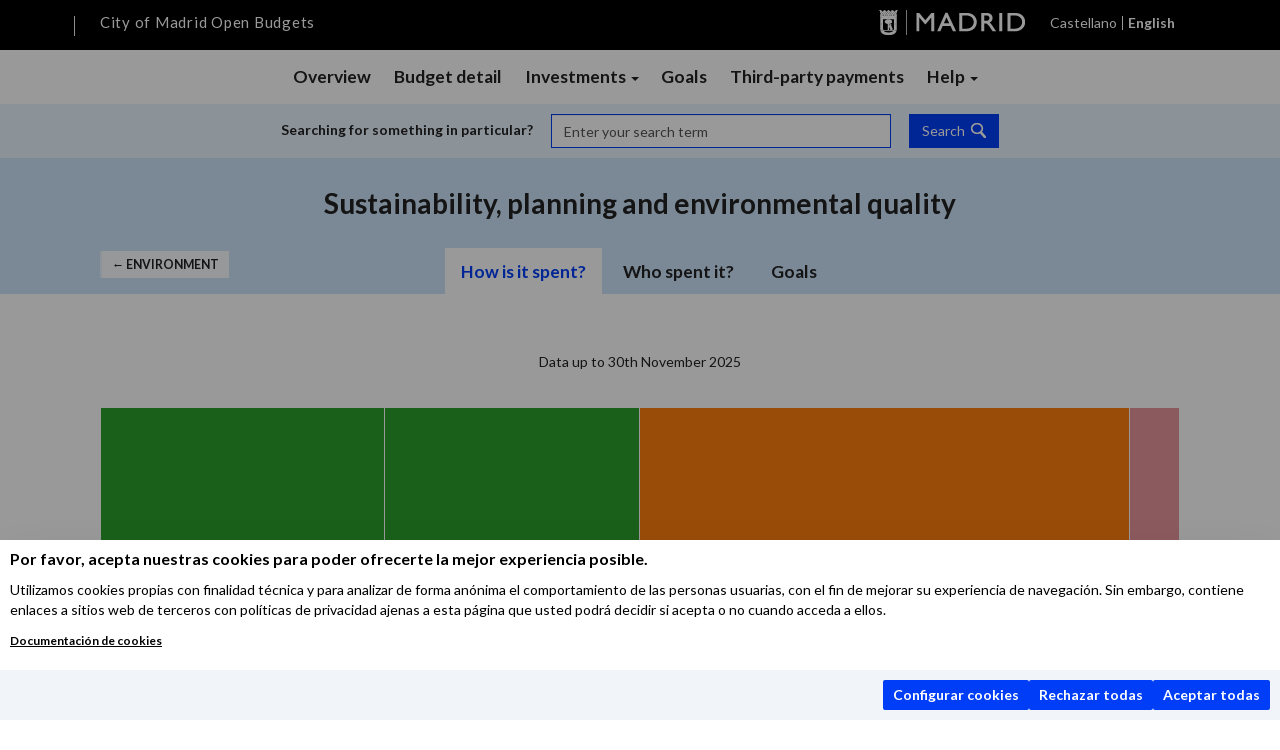

--- FILE ---
content_type: text/html; charset=utf-8
request_url: https://presupuestosabiertos.madrid.es/en/programas/17204/sustainability-planning-and-environmental-quality
body_size: 13548
content:
<!DOCTYPE html>
<html lang="en">
<head>
  <meta charset="utf-8">
<meta http-equiv="x-ua-compatible" content="ie=edge">
<meta name="viewport" content="width=device-width, initial-scale=1">
<meta name="description" content="City of Madrid budget information">
<meta name="keywords" content="budgets, expenditures, revenues, City of Madrid">

<meta name="author" content="City of Madrid">
<meta name="apple-mobile-web-app-capable" content="yes">
<meta name="apple-mobile-web-app-status-bar-style" content="black-translucent">

<meta property="og:title" content="Sustainability, planning and environmental quality - City of Madrid Open Budgets" />
<meta property="og:description" content="City of Madrid budget information" />

  <title>Sustainability, planning and environmental quality - City of Madrid Open Budgets</title>
  
  <link href="/static/assets/favicon.png" rel="icon" type="image/x-icon" />

  <link href='https://fonts.googleapis.com/css?family=Lato:300,400,700' rel='stylesheet' type='text/css'>

  <link rel="stylesheet" href="/static/CACHE/css/output.77efa6db92d8.css" type="text/css" media="all">

  <script src="/static/CACHE/js/output.64046fd3a91f.js"></script>

  
  



  

                              <script>!function(a){var e="https://s.go-mpulse.net/boomerang/",t="addEventListener";if(""=="True")a.BOOMR_config=a.BOOMR_config||{},a.BOOMR_config.PageParams=a.BOOMR_config.PageParams||{},a.BOOMR_config.PageParams.pci=!0,e="https://s2.go-mpulse.net/boomerang/";if(window.BOOMR_API_key="2RLPU-ZR76V-76DJZ-2RNMS-5VYQ7",function(){function n(e){a.BOOMR_onload=e&&e.timeStamp||(new Date).getTime()}if(!a.BOOMR||!a.BOOMR.version&&!a.BOOMR.snippetExecuted){a.BOOMR=a.BOOMR||{},a.BOOMR.snippetExecuted=!0;var i,_,o,r=document.createElement("iframe");if(a[t])a[t]("load",n,!1);else if(a.attachEvent)a.attachEvent("onload",n);r.src="javascript:void(0)",r.title="",r.role="presentation",(r.frameElement||r).style.cssText="width:0;height:0;border:0;display:none;",o=document.getElementsByTagName("script")[0],o.parentNode.insertBefore(r,o);try{_=r.contentWindow.document}catch(O){i=document.domain,r.src="javascript:var d=document.open();d.domain='"+i+"';void(0);",_=r.contentWindow.document}_.open()._l=function(){var a=this.createElement("script");if(i)this.domain=i;a.id="boomr-if-as",a.src=e+"2RLPU-ZR76V-76DJZ-2RNMS-5VYQ7",BOOMR_lstart=(new Date).getTime(),this.body.appendChild(a)},_.write("<bo"+'dy onload="document._l();">'),_.close()}}(),"".length>0)if(a&&"performance"in a&&a.performance&&"function"==typeof a.performance.setResourceTimingBufferSize)a.performance.setResourceTimingBufferSize();!function(){if(BOOMR=a.BOOMR||{},BOOMR.plugins=BOOMR.plugins||{},!BOOMR.plugins.AK){var e=""=="true"?1:0,t="",n="amiekkyxzvmzs2l45a5q-f-f393417fe-clientnsv4-s.akamaihd.net",i="false"=="true"?2:1,_={"ak.v":"39","ak.cp":"1704746","ak.ai":parseInt("1100863",10),"ak.ol":"0","ak.cr":9,"ak.ipv":4,"ak.proto":"h2","ak.rid":"24158f3","ak.r":38938,"ak.a2":e,"ak.m":"dscb","ak.n":"essl","ak.bpcip":"3.16.69.0","ak.cport":40358,"ak.gh":"23.55.170.153","ak.quicv":"","ak.tlsv":"tls1.3","ak.0rtt":"","ak.0rtt.ed":"","ak.csrc":"-","ak.acc":"","ak.t":"1769793595","ak.ak":"hOBiQwZUYzCg5VSAfCLimQ==oynCSX3HEI0/QbPwE8ZW2EBg+1OR4NJo6cATO6Ioi+yxcxrc8dcergdmN3V590WaGZI5JRWc2vz6A6wZU6EB7vu648suwWbGACCYmAiUd0YBB01Zazv6S8nN/[base64]","ak.pv":"121","ak.dpoabenc":"","ak.tf":i};if(""!==t)_["ak.ruds"]=t;var o={i:!1,av:function(e){var t="http.initiator";if(e&&(!e[t]||"spa_hard"===e[t]))_["ak.feo"]=void 0!==a.aFeoApplied?1:0,BOOMR.addVar(_)},rv:function(){var a=["ak.bpcip","ak.cport","ak.cr","ak.csrc","ak.gh","ak.ipv","ak.m","ak.n","ak.ol","ak.proto","ak.quicv","ak.tlsv","ak.0rtt","ak.0rtt.ed","ak.r","ak.acc","ak.t","ak.tf"];BOOMR.removeVar(a)}};BOOMR.plugins.AK={akVars:_,akDNSPreFetchDomain:n,init:function(){if(!o.i){var a=BOOMR.subscribe;a("before_beacon",o.av,null,null),a("onbeacon",o.rv,null,null),o.i=!0}return this},is_complete:function(){return!0}}}}()}(window);</script></head>
<body class="body-policies body-programmes">
  <!--[if lt IE 9]>
    <div class="chromeframe">
  <div class="alert alert-danger text-center">
    <p class="title"><strong>¡Atención!</strong></p>
    <p>Este sitio web no va a funcionar correctamente en tu navegador. La visualización de datos de esta página requieren un navegador con funciones adicionales, como <a href="https://windows.microsoft.com/es-es/internet-explorer/download-ie">IE11</a>, <a href="https://www.mozilla.org/es-ES/firefox/fx/">Firefox</a>, <a href="https://www.google.com/intl/es/chrome/browser/?hl=es">Chrome</a> or <a href="https://www.apple.com/es/safari/">Safari</a>.</p>
  </div>
</div>
  <![endif]-->
  <script>

  var last_budget_year = '2025';
  var last_budget_status = '11M';

</script>


<script src="https://servpub.madrid.es/FWIAM_FTP/assets/js/cookie-manager.js"></script>
<script>
{ const manager = new IAMCookieManager("GTM-MLKZ85D;GTM-MN45SBL"); manager.start(); }
</script>

  <header>
	<div class="container">
		<!-- Lang Selector -->
		
    <div id="menu-lang">
      <ul>
        
          <li>
            <form id="form_es" method="get" action="/i18n/setlang/">
              <input type="hidden" name="next" value="/es/programas/17204/sustainability-planning-and-environmental-quality" />
              <input type="hidden" name="language" value="es"/>
              <input type="submit" value="Castellano" form="form_es" />
            </form>
          </li>
        
          <li>
            <form id="form_en" method="get" action="/i18n/setlang/">
              <input type="hidden" name="next" value="/en/programas/17204/sustainability-planning-and-environmental-quality" />
              <input type="hidden" name="language" value="en"/>
              <input type="submit" value="English" form="form_en"  class="active"/>
            </form>
          </li>
        
      </ul>
    </div>
    

		<!-- Logo & Web Link -->
		<div class="main-entity-logo">
			<a href="https://www.madrid.es/" target="_blank">City of Madrid</a>
		</div>

		<!-- Title & Home Link -->
		<h1 class="navbar-brand">
      <a href="/en/" title="Go to the Budget home">
        City of Madrid Open Budgets
      </a>
    </h1>
	</div>
		
	<!-- Main Navigation -->
	<nav class="navbar navbar-default hide-when-embedded">
		<div class="container">
			<div class="navbar-header">
				<button type="button" class="navbar-toggle collapsed" data-toggle="collapse" data-target="#navbar" aria-expanded="false" aria-controls="navbar">Main menu</button>
			</div>
	    <div id="navbar" class="collapse navbar-collapse">
	      <ul class="nav navbar-nav">
          <li class="page-budgets ">
  <a href="/en/resumen" class="icon-budget">Overview</a>
</li>

<li class="page-policies ">
  <a href="/en/politicas" class="icon-policy">Budget detail</a>
</li>


<li class="page-glossary">
  <button type="button" class="icon-glossary dropdown-toggle" data-toggle="dropdown" aria-haspopup="true">
    Investments <span class="caret"></span>
  </button>
  <ul class="dropdown-menu" role="menu" aria-expanded=”false”>
    <li><a href="/en/inversiones" class="icon-investments">Investment by district</a></li>
    <li><a href="/en/inversiones-principales" class="icon-investments">Main investments</a></li>
  </ul>
</li>

<li class="page-monitoring ">
  <a href="/en/objetivos" class="icon-monitoring">Goals</a>
</li>



<li class="page-payments ">
  <a href="/en/pagos" class="icon-payments">Third-party payments</a>
</li>


<li class="page-glossary">
  <button type="button" class="icon-glossary dropdown-toggle" data-toggle="dropdown" aria-haspopup="true" aria-expanded="false">
    Help <span class="caret"></span>
  </button>
  <ul class="dropdown-menu" role="menu" aria-expanded=”false”>
    <li><a href="/en/visita-guiada">Guided tour</a></li>
    <li><a href="/en/glosario">What does it mean...?</a></li>
  </ul>
</li>
	      </ul>
	    </div>
	  </div>
	</nav>
</header>
  <div class="form-search hide-when-embedded">
  <div class="container">
    <form class="form-inline" action="/en/busqueda" method="get">
      <div class="form-group">
        <label for="q">Searching for something in particular?</label>
        <input type="text" id="q" class="form-control" name="q" placeholder="Enter your search term" required>
      </div>
      <button type="submit" class="btn btn-default btn-primary icon-search" >Search</button>
    </form>
  </div>
</div>
  <div class="content" role="main">
    

<!-- Politicas Detalle -->
<section class="policies policy-breakdown" role="region" data-field="expense" data-tab="economic">

  <!-- Politicas Header -->
  <div class="policies-header section-header">

    <div class="container">
      
      <p class="history-back">
        
          <a href="/en/politicas/17/environment">&larr; Environment</a>
        
      </p>
      
      <h2 class="page-title">Sustainability, planning and environmental quality</h2>
    </div>

    <ul id="tabs" class="nav nav-tabs nav-tabs-centered" role="tablist">
    
      
    
      
      <li role="presentation">
        <a href="#economic" role="tab">How is it spent?</a>
      </li>
      
    
      
    
      
      <li role="presentation">
        <a href="#institutional" role="tab">Who spent it?</a>
      </li>
      
    
      
      
      <li role="presentation">
        <a href="#monitoring" role="tab">Goals</a>
      </li>
      
    </ul>
  </div>

  <!-- Policies Content -->
  <div class="policies-content">
    <div class="container tab-content">

      <h3 id="tab-title"></h3>

      <div class="policies-chart">
        <div id="policy-chart-container" class="chart-container treemap-chart" aria-hidden="true">
          <div class="popover top" role="tooltip">
            <div class="arrow"></div>
            <div class="popover-title"></div>
            <div class="popover-content">
              <p class="popover-content-year"></p>
              <p class="popover-content-value"></p>
              <p class="popover-content-variation">
                <span class="label"></span> <span class="popover-content-variation-label">compared to <span class='popover-content-variation-year'></span></span>
              </p>
            </div>
          </div>
        </div>
      </div>

       <!-- Data Controller -->
      <div class="data-controllers"> 
  <button data-target="#modal-embed" class="chart-embed-btn" type="button" data-toggle="modal" aria-label="Share this chart">
    <span data-toggle="tooltip" data-placement="top" data-original-title="Share this chart"></span>
  </button>
  <div class="quantity-selection">
    <label for="select-format" class="title">Amounts</label>
    <select id="select-format" class="form-control">
  <option value="nominal">Nominal</option>
  <option selected="selected" value="real">Real (inflation adjusted)</option>
  
  <option value="percentage">As percentage of total</option>
  
  
  <option value="per_capita">Per capita (real)</option>
  
</select>
  </div>
  <div class="layout-slider">
    <p class="title">Year</p>
    <label for="year-selection">Year</label>
    <input id="year-selection" type="text" value="2011" />
  </div> 
</div>

      <div id="tab-grid-content">

        <!-- Totals Panel -->
        <div id="totals-panel" class="data-panel">
  <div id="main-total" class="panel">
    <div class="panel-title row">
      <div class="col-sm-6"><span id="totals-year"></span></div>
      
      <div class="col-sm-3 text-right" aria-hidden="true"><span class="total-budgeted-label">Budgeted</span></div>
      <div class="col-sm-3 text-right" aria-hidden="true"><span class="total-executed-label">Actual</span></div>
      
    </div>
    <ul class="panel-content">
      <li id="total">
        <div class="main-label"></div>
        <ul>
          
          <li>
            <p class="data-label">Budgeted</p>
            <p class="total-budgeted-amount"></p>
          </li>
          <li>
            <p class="data-label data-label-executed">Actual</p>
            <p class="total-executed-amount"></p>
          </li>
          
        </ul>
      </li>
      <li id="non-financial-total">
        <div><div class="icon-question" data-toggle="tooltip" data-placement="right" title="Chapters I-VII"></div> Non-financial subtotal</div>
        <ul>
          
          <li>
            <p class="data-label">Budgeted</p>
            <p class="total-budgeted-amount"></p>
          </li>
          <li>
            <p class="data-label data-label-executed">Actual</p>
            <p class="total-executed-amount"></p>
          </li>
          
        </ul>
      </li>
      <li id="financial-total">
        <div><div class="icon-question" data-toggle="tooltip" data-placement="right" title="Chapters VIII-IX"></div> Financial subtotal</div>
        <ul>
          
          <li>
            <p class="data-label">Budgeted</p>
            <p class="total-budgeted-amount"></p>
          </li>
          <li>
            <p class="data-label data-label-executed">Actual</p>
            <p class="total-executed-amount"></p>
          </li>
          
        </ul>
      </li>
    </ul>
  </div>
</div>

        <!-- Table Grid -->
        <table id="myGrid" class="table-grid" width="100%"></table>

        <!-- Panel Downloads -->


        <div class="panel-downloads">
    
      
        
      
        
          
<p id="economic-downloads" class="downloads">
  Download the <strong>How is it spent?</strong> table in 
  <a class="icon-file-excel" href="/en/programas/17204_economic.csv" title="Download the table in CSV">
  <span class="file-info">CSV</span>
  </a>
  or
  <a class="icon-file-excel" href="/en/programas/17204_economic.xlsx" title="Download the table in Excel">
  Excel
  </a>
</p>

        
      
        
      
        
          
<p id="institutional-downloads" class="downloads">
  Download the <strong>Who spent it?</strong> table in 
  <a class="icon-file-excel" href="/en/programas/17204_institutional.csv" title="Download the table in CSV">
  <span class="file-info">CSV</span>
  </a>
  or
  <a class="icon-file-excel" href="/en/programas/17204_institutional.xlsx" title="Download the table in Excel">
  Excel
  </a>
</p>

        
      
    
        </div>

      </div>  <!-- tab-grid-content -->


      
        

<section class="policies-breakdown" id="tab-monitoring-content">
  

<div id="totals-panel" class="data-panel">
  <div id="main-total" class="panel">
    <div class="panel-title row">
      <div class="col-sm-6">
        <span id="totals-year"></span>
      </div>
      <div class="col-sm-6 text-right">
        <span>Goals achieved</span>
      </div>
    </div>
    <ul class="panel-content">
      <li id="total">
        <div class="main-label">Sustainability, planning and environmental quality</div>
        <div class="col-sm-6 text-right">
          
<div class="monitoring-bar-chart">
  <div class="bar-outline">
    <div class="bar-fill" style="width: 0%;"></div>
  </div>
  <span>0 %</span>
</div>

        </div>
      </li>
    </ul>
  </div>
</div>

  <h3 class="policies-title">Entity breakdown</h3>

  <ul class="monitoring-list">
    
  </ul>

  <div class="panel-downloads">
    <p class="downloads">
      Download the <strong>Goals</strong> table in 
      <a class="icon-file-excel" href="/en/programas/17204_objetivos.csv" title="Download the table in CSV"><span class="file-info">CSV</span></a>
      o
      <a class="icon-file-excel" href="/en/programas/17204_objetivos.xlsx" title="Download the table in Excel"><span class="file-info">Excel</span></a>
    </p>
  </div>
</section>
      


    </div> <!-- container -->

    <div class="social-sharing">
  <p class="title">Share this</p>
  <ul class="social-sharing-toolbox">
      <li>
        <a class="facebook" href="https://www.facebook.com/sharer/sharer.php?u=https%3A//presupuestosabiertos.madrid.es/en/programas/17204/sustainability-planning-and-environmental-quality" title="Share this page in Facebook" target="_blank"></a>
      </li>

      <li>
        <a class="x" href="https://x.com/intent/tweet?text=Sustainability%2C%20planning%20and%20environmental%20quality%20-%20City%20of%20Madrid%20Open%20Budgets&url=https%3A//presupuestosabiertos.madrid.es/en/programas/17204/sustainability-planning-and-environmental-quality" title="Comparte esta página en X" target="_blank"></a>
      </li>

      <li>
        <a class="linkedin" href="https://www.linkedin.com/sharing/share-offsite/?mini=true&url=https%3A//presupuestosabiertos.madrid.es/en/programas/17204/sustainability-planning-and-environmental-quality&text=Sustainability%2C%20planning%20and%20environmental%20quality%20-%20City%20of%20Madrid%20Open%20Budgets" title="Comparte esta página en Linkedin" target="_blank"></a>
      </li>

      <li>
        <a class="bluesky" href="https://bsky.app/intent/compose?text=Sustainability%2C%20planning%20and%20environmental%20quality%20-%20City%20of%20Madrid%20Open%20Budgets%20https%3A//presupuestosabiertos.madrid.es/en/programas/17204/sustainability-planning-and-environmental-quality" title="Comparte esta página en Bluesky" target="_blank"></a>
      </li>

      <li>
        <a class="whatsapp" href="https://api.whatsapp.com/send?text=Sustainability%2C%20planning%20and%20environmental%20quality%20-%20City%20of%20Madrid%20Open%20Budgets%20https%3A//presupuestosabiertos.madrid.es/en/programas/17204/sustainability-planning-and-environmental-quality" title="Comparte esta página en Whatsapp" target="_blank"></a>
      </li>

      <li>
          <a class="mail" href="mailto:?subject=Sustainability%2C%20planning%20and%20environmental%20quality%20-%20City%20of%20Madrid%20Open%20Budgets&body=City%20of%20Madrid%20budget%20information%20https%3A//presupuestosabiertos.madrid.es/en/programas/17204/sustainability-planning-and-environmental-quality" title="Comparte esta página por correo electrónico" target="_blank"></a>
      </li>


  </ul>
</div>
  </div>
</section>

<div id="modal-embed" class="modal fade" tabindex="-1" role="dialog">
  <div class="modal-dialog">
    <div class="modal-content">
      <div class="modal-header">
        <button type="button" class="close" data-dismiss="modal" aria-label="Close"><span aria-hidden="true">&times;</span></button>
        <h4 class="modal-title">Insert this chart in your website</h4>
      </div>
      <div class="modal-body">
        <label for="modal-embed-textarea">Copy the following code and paste it on your website to embed this chart</label>
        <textarea id="modal-embed-textarea" class="form-control" rows="4" readonly="readonly" onclick="this.focus();this.select()"></textarea>
      </div>
    </div>
  </div>
</div>

<div class="data-sources">
  <div class="container">
    <h3 class="data-sources-title">Data sources</h3>
    <div class="panel">
      <div class="panel-body">
        <ul class="source-list">
          <li><a href="https://datos.madrid.es/portal/site/egob/menuitem.754985278d15ab64b2c3b244a8a409a0/?vgnextoid=20d612b9ace9f310VgnVCM100000171f5a0aRCRD&amp;text=presupuestos&amp;buscarEnTitulo=true&amp;btn1=buscar" target="_blank">Budget data · <strong>City of Madrid</strong></a></li>
          <li>
            <a href="https://www.ine.es/jaxiT3/Tabla.htm?t=2881&amp;L=0" target="_blank">Population data · <strong>Spain’s National Statistics Institute (INE)</strong></a> ·
            <a class="icon-file-excel" href="/en/poblacion.csv" title="Download the table in CSV"><span class="file-info">CSV</span></a>
            o
            <a class="icon-file-excel" href="/en/poblacion.xlsx" title="Download the table in Excel"><span class="file-info">Excel</span></a>
          </li>
          <li>
            <a href="https://www.ine.es/jaxiT3/Tabla.htm?t=22350&amp;L=0" target="_blank">Inflation data (annual average CPI for Madrid) · <strong>Spain’s National Statistics Institute (INE)</strong></a> ·
            <a class="icon-file-excel" href="/en/inflacion.csv" title="Download the table in CSV"><span class="file-info">CSV</span></a>
            o
            <a class="icon-file-excel" href="/en/inflacion.xlsx" title="Download the table in Excel"><span class="file-info">Excel</span></a>
          </li>
        </ul>
        <div class="alert">
          <p class="title">Note</p>
          <ul>
            <li>Income and expenditure shown the consolidated budgets of the City of Madrid and its Autonomous Bodies.</li>
            <li>Inflation is adjusted in January the following year. <span class='hidden'>2025</span> The annual inflation rate is the year-on-year rate in December.</li>
            <li>The amounts that appear as budgeted correspond to those of the final budget, that is, the initial budget plus the modifications that have occurred up to the date the data was updated in the application.</li>     
          </ul>
        </div>
      </div>
    </div>
  </div>
</div>
<script>
// Poor man's alternative to Rails/Django parameterize method, 
// with quite limited handling of accented characters
function parameterize(s) {
  return s && s.toLowerCase()
                .replace(/[ ']/g, '-')
                .replace(/\./g, '')
                .replace(/á/, 'a')
                .replace(/é/, 'e')
                .replace(/í/, 'i')
                .replace(/ó/, 'o')
                .replace(/ú/, 'u');
}

// Return path to a policy page.
// Note: we ignore policy ids that are a complex object, which happens when we have
// a custom Sankey chart: we default to the parent policies page.
function getPolicyLink(policy_id, title) {
  
  var url = "/en/politicas";
  

  if ( policy_id && typeof policy_id!="object" )
    url = url + '/'+policy_id+'/'+parameterize(title);
  return url;
}

// Return path to a programme, inside a policy page
function getProgrammeLink(programme_id, title) {
  
  var url = "/en/programas";
  

  url = url + '/' + programme_id + '/' + parameterize(title);
  return url;
}

// Return path to a subprogramme
function getSubprogrammeLink(subprogramme_id, title) {
  var url = "/en/subprogramas/"+subprogramme_id+'/'+parameterize(title);
  return url;
}


// Return path to article pages
function getExpenseArticleLink(article_id, title) {
  if ( article_id ) {
    
    var url = "/en/articulos/g";
    

    return url + '/' + article_id + '/' + parameterize(title);
  } else {
    return "/en/politicas#view=expense";
  }
}

function getIncomeArticleLink(article_id, title) {
  // Note: we ignore policy ids that are a complex object, which happens when we have
  // a custom Sankey chart: we default to the parent policies page.
  if ( article_id && typeof article_id!="object" ) {
    
    var url = "/en/articulos/i";
    

    return url + '/' + article_id + '/' + parameterize(title);
  } else {
    return "/en/politicas#view=income";
  }
}


// Return path for section pages
function getSectionLink(section_id, title) {
  return "/en/secciones/"+section_id+'/'+parameterize(title);
}


// Return path to overview page
function getOverviewLink() {
  return "/en/resumen";
}


// Return path for investment pages
function getInvestmentAreaLink(area_id, title) {
  return "/en/inversiones/"+area_id+'/'+parameterize(title);
}


// Return path to a county page
function getCountyLink(slug) {
  var url = "/en/comarcas/"+slug;
  return url;
}
function getCountyIncomeLink(slug, article_id) {
  return "/en/comarcas/"+slug+'/ingresos/'+article_id;
}
function getCountyFunctionalLink(slug, article_id) {
  return "/en/comarcas/"+slug+'/gastosf/'+article_id;
}
function getCountyExpenseLink(slug, article_id) {
  return "/en/comarcas/"+slug+'/gastos/'+article_id;
}
function getCountyCompareLink(left_slug, right_slug) {
  var url = "/en/comarcas/"+left_slug+'/'+right_slug;
  return url;
}


// Return path to a town page
function getTownLink(slug) {
  var url = "/en/municipios/"+slug;
  return url;
}
function getTownIncomeLink(slug, article_id) {
  return "/en/municipios/"+slug+'/ingresos/'+article_id;
}
function getTownFunctionalLink(slug, article_id) {
  return "/en/municipios/"+slug+'/gastosf/'+article_id;
}
function getTownExpenseLink(slug, article_id) {
  return "/en/municipios/"+slug+'/gastos/'+article_id;
}
function getTownCompareLink(left_slug, right_slug) {
  var url = "/en/municipios/"+left_slug+'/'+right_slug;
  return url;
}


// Convert a programme/policy name into a link
function getPolicyLinkFormatter(programme_level) {
  return function(value, type, item) {
    programme_level = (typeof programme_level==='undefined') ? 1 : programme_level;
    if ( item.indent > programme_level ) {
      var link = getSubprogrammeLink(item.key, value);
    } else if ( item.indent == programme_level ) {
      var link = getProgrammeLink(item.key, value);
    } else {
      var link = getPolicyLink(item.key, value);
    }
    var linkedValue = "<a href='"+link+"'>"+value+"</a>";
    return rowNameFormatter(linkedValue, type, item);
  }
};

// Convert an article name into a link
function articleLinkFormatter(value, type, item, linkGetter) {
  if ( item.indent > 0 ) {
    var link = linkGetter(item._parent.key, item._parent.label);
  } else {
    var link = linkGetter(item.key, item.label);
  }
  var linkedValue = "<a href='"+link+"'>"+value+"</a>";
  return rowNameFormatter(linkedValue, type, item);
};
function incomeArticleLinkFormatter(value, type, item) {
  return articleLinkFormatter(value, type, item, getIncomeArticleLink);
};
function expenseArticleLinkFormatter(value, type, item) {
  return articleLinkFormatter(value, type, item, getExpenseArticleLink);
};

// Convert a section name into a link
function sectionLinkFormatter(value, type, item) {
  // XXX: The way the app works now, we're breaking down through institution
  // and department, but the detail pages only work for departments.
  // This is subject to change, given how different public bodies behave, see #347.
  if ( item.indent===0 )
    return rowNameFormatter(value, type, item);

  var link = getSectionLink(item.key, item.label);
  var linkedValue = "<a href='"+link+"'>"+value+"</a>";
  return rowNameFormatter(linkedValue, type, item);
}

// Convert an area name into an investment page link
function investmentAreaLinkFormatter(value, type, item) {
  var link = getInvestmentAreaLink(item.key, item.label);
  var linkedValue = "<a href='"+link+"'>"+value+"</a>";
  return rowNameFormatter(linkedValue, type, item);
}

// Convert a region name into a link
function countyLinkFormatter(value, type, item) {
  var link = getCountyLink(columnDef.entities[value].slug);
  var linkedValue = "<a href='"+link+"'>"+value+"</a>";
  return rowNameFormatter(linkedValue, type, item);
};

// Convert a town name into a link
function townLinkFormatter(value, type, item) {
  var link = getTownLink(columnDef.entities[value].slug);
  var linkedValue = "<a href='"+link+"'>"+value+"</a>";
  return rowNameFormatter(value, type, item);
};
</script>
<script>
var budgetStatusLabels = {
  '0T': "",
  '1T': "up to the first quarter",
  '2T': "up to the second quarter",
  '3T': "up to the third quarter",
  'D': "up to today",
  'PR': "proyecto",
  '0M': "",
  '1M': "up to January",
  '2M': "up to February",
  '3M': "up to March",
  '4M': "up to April",
  '5M': "up to May",
  '6M': "up to June",
  '7M': "up to July",
  '8M': "up to August",
  '9M': "up to September",
  '10M': "up to October",
  '11M': "up to November"
};
</script>
<script>
  $(function () {
    //
    // GRID RENDERING
    //



    function getColumnDefinition(uiState) {
      var getBreakdownValue = getBreakdownValueFunction(uiState.field, uiState.year);
      return {

        title: "Budgeted",

        data: getBreakdownValue,
        render: Formatter.getFormatter(uiState.format, stats, Number(uiState.year), getBreakdownValue)
      }; 
    }

    function getExecutionColumnDefinition(uiState) {
      var getBreakdownValue = getBreakdownValueFunction(uiState.field, "actual_" + uiState.year);
      var title = uiState.field == 'expense' ? 'Actual' : 'Actual';
      return {
        title: getExecutionColumnName(budgetStatuses[uiState.year], title, budgetStatusLabels),
        data: getBreakdownValue,
        render: Formatter.getFormatter(uiState.format, stats, Number(uiState.year), getBreakdownValue)
      };
    }

    function getLabelColumnTitle(tab) {
      var titles = {

        'economic': "Item",


        'functional': "Subprogram",

        'institutional': "Entity",
        'funding': "Fund"
      };
      return titles[tab];
    }

    function getLabelColumnRender(tab) {
      var renders = {

        'economic': rowNameFormatter,


  
        'functional': getPolicyLinkFormatter(-1), // Subprogrammes at root level
  


        'institutional': sectionLinkFormatter,

        'funding': rowNameFormatter
      };
      return renders[tab];
    }


    //
    // POLICY DATA
    //
    var stats = {"inflation": {"2010": {"inflation": 3.0, "inflation_index": 78.40891278784677}, "2011": {"inflation": 2.5, "inflation_index": 80.36913560754293}, "2012": {"inflation": 2.5, "inflation_index": 82.3783639977315}, "2013": {"inflation": 0.2, "inflation_index": 82.54312072572696}, "2014": {"inflation": -1.1, "inflation_index": 81.63514639774397}, "2015": {"inflation": 0.0, "inflation_index": 81.63514639774397}, "2016": {"inflation": 1.4, "inflation_index": 82.77803844731238}, "2017": {"inflation": 1.2, "inflation_index": 83.77137490868013}, "2018": {"inflation": 1.4, "inflation_index": 84.94417415740165}, "2019": {"inflation": 0.9, "inflation_index": 85.70867172481826}, "2020": {"inflation": -0.8, "inflation_index": 85.02300235101971}, "2021": {"inflation": 6.2, "inflation_index": 90.29442849678294}, "2022": {"inflation": 4.9, "inflation_index": 94.7188554931253}, "2023": {"inflation": 2.7, "inflation_index": 97.27626459143968}, "2024": {"inflation": 2.8, "inflation_index": 100.0}, "2025": {"inflation": 0.0, "inflation_index": 100}}, "population": {"2011": 3265038, "2012": 3233527, "2013": 3207247, "2014": 3165235, "2015": 3141991, "2016": 3165541, "2017": 3182981, "2018": 3223334, "2019": 3266126, "2020": 3334730, "2021": 3305408, "2022": 3280782, "2023": 3332035, "2024": 3422416, "2025": 3422416}};
    var years = ["2011"];
    var showSlider = (years.length>1);
    var budgetStatuses = {"2023": "", "2012": "", "2013": "", "2014": "", "2015": "", "2016": "", "2017": "", "2018": "", "2019": "", "2020": "", "2021": "", "2022": "", "2025": "11M", "2024": "12M", "2011": ""};


    var includeFinancialChapters = true;


    var breakdowns = {
      
      'functional': null,
      
      'economic': {"expense": {"2011": 148204067, "actual_2011": 179187795}, "income": {}, "years": {"2011": 2011, "actual_2011": 2011}, "sub": {"2": {"expense": {"2011": 109165749, "actual_2011": 89543859}, "income": {}, "label": "Current expenditure on goods and services", "sub": {"21": {"expense": {"2011": 50877932, "actual_2011": 47287528}, "income": {}, "label": "Maintenance, repairs and conservation", "sub": {"212": {"expense": {"2011": 2217441}, "income": {}, "label": "Buildings and other structures", "sub": {"2011/212/00": {"expense": {"2011": 2217441}, "income": {}, "label": "Rep.mant. y conserv. edificios y otras construc."}}}, "213": {"expense": {"2011": 48660491, "actual_2011": 47287528}, "income": {}, "label": "Machinery, technical installations and tools", "sub": {"2011/213/00": {"expense": {"2011": 48660491, "actual_2011": 47287528}, "income": {}, "label": "Rep.mant.y conserv. maquinaria, instal. y utillaje"}}}}}, "22": {"expense": {"2011": 58287817, "actual_2011": 42256331}, "income": {}, "label": "Materials, supplies and other", "sub": {"226": {"expense": {"2011": 9752284, "actual_2011": 1363129}, "income": {}, "label": "Miscellaneous expenses", "sub": {"2011/226/02": {"expense": {"2011": 5752284, "actual_2011": 1363129}, "income": {}, "label": "Publicidad y propaganda"}, "2011/226/06": {"expense": {"2011": 4000000}, "income": {}, "label": "Reuniones, conferencias y cursos"}}}, "227": {"expense": {"2011": 48535533, "actual_2011": 40893202}, "income": {}, "label": "Work performed by other companies and professionals", "sub": {"2011/227/06": {"expense": {"2011": 48535533, "actual_2011": 40893202}, "income": {}, "label": "Estudios y trabajos t\u00e9cnicos"}}}}}}}, "6": {"expense": {"2011": 32600000, "actual_2011": 1911600}, "income": {}, "label": "Other property investments", "sub": {"62": {"expense": {"2011": 1800000}, "income": {}, "label": "New investments associated with the operational running of the services", "sub": {"623": {"expense": {"2011": 1800000}, "income": {}, "label": "Machinery, technical installations and tools", "sub": {"2011/623/00": {"expense": {"2011": 1800000}, "income": {}, "label": "Maquinaria"}}}}}, "63": {"expense": {"2011": 30800000, "actual_2011": 1911600}, "income": {}, "label": "Replacement investments for operational running of public services", "sub": {"633": {"expense": {"2011": 30800000, "actual_2011": 1911600}, "income": {}, "label": "Machinery, technical installations and tools", "sub": {"2011/633/00": {"expense": {"2011": 30800000, "actual_2011": 1911600}, "income": {}, "label": "Maquinaria (reforma y reposici\u00f3n)"}}}}}}}, "7": {"expense": {"2011": 6438318, "actual_2011": 6247060}, "income": {}, "label": "Capital transfers ", "sub": {"78": {"expense": {"2011": 6438318, "actual_2011": 6247060}, "income": {}, "label": "Capital transfers to families and non-profit organisations ", "sub": {"789": {"expense": {"2011": 6438318, "actual_2011": 6247060}, "income": {}, "label": "Other transfers to families and non-profit organisations ", "sub": {"2011/789/00": {"expense": {"2011": 6438318, "actual_2011": 6247060}, "income": {}, "label": "Otras transferencias de capital a familias"}}}}}}}, "1": {"expense": {"actual_2011": 81485276}, "income": {}, "label": "Staff expenses", "sub": {"12": {"expense": {"actual_2011": 58410411}, "income": {}, "label": "Civil servants", "sub": {"120": {"expense": {"actual_2011": 20729817}, "income": {}, "label": "Basic salaries", "sub": {"2011/120/00": {"expense": {"actual_2011": 4983688}, "income": {}, "label": "Sueldos del grupo a1"}, "2011/120/01": {"expense": {"actual_2011": 2401459}, "income": {}, "label": "Sueldos del grupo a2"}, "2011/120/03": {"expense": {"actual_2011": 1682844}, "income": {}, "label": "Sueldos del grupo c1"}, "2011/120/04": {"expense": {"actual_2011": 5176753}, "income": {}, "label": "Sueldos del grupo c2"}, "2011/120/05": {"expense": {"actual_2011": 2595384}, "income": {}, "label": "Sueldos del grupo e"}, "2011/120/06": {"expense": {"actual_2011": 3889689}, "income": {}, "label": "Trienios"}}}, "121": {"expense": {"actual_2011": 37680594}, "income": {}, "label": "Supplementary remuneration", "sub": {"2011/121/00": {"expense": {"actual_2011": 11013369}, "income": {}, "label": "Complemento de destino"}, "2011/121/01": {"expense": {"actual_2011": 24759930}, "income": {}, "label": "Complemento espec\u00edfico"}, "2011/121/03": {"expense": {"actual_2011": 1907295}, "income": {}, "label": "Otros complementos"}}}}}, "13": {"expense": {"actual_2011": 3396766}, "income": {}, "label": "Employees", "sub": {"130": {"expense": {"actual_2011": 3396766}, "income": {}, "label": "Permanent workforce", "sub": {"2011/130/00": {"expense": {"actual_2011": 2807852}, "income": {}, "label": "Retribuciones b\u00e1sicas"}, "2011/130/02": {"expense": {"actual_2011": 588914}, "income": {}, "label": "Otras remuneraciones"}}}}}, "15": {"expense": {"actual_2011": 2864605}, "income": {}, "label": "Performance incentives", "sub": {"150": {"expense": {"actual_2011": 2864605}, "income": {}, "label": "Productivity", "sub": {"2011/150/00": {"expense": {"actual_2011": 2864605}, "income": {}, "label": "Productividad"}}}}}, "16": {"expense": {"actual_2011": 16813494}, "income": {}, "label": "Social-security contributions, benefits and expenses paid for by the employer", "sub": {"160": {"expense": {"actual_2011": 16813494}, "income": {}, "label": "Social contributions", "sub": {"2011/160/00": {"expense": {"actual_2011": 15622839}, "income": {}, "label": "Seguridad social"}, "2011/160/01": {"expense": {"actual_2011": 62568}, "income": {}, "label": "Mutualidad gral. func. civiles del estado (muface)"}, "2011/160/09": {"expense": {"actual_2011": 1128087}, "income": {}, "label": "Otras cuotas"}}}}}}}}},
      
      'funding': null,
      
      'institutional': {"expense": {"2011": 148204067, "actual_2011": 179187795}, "income": {}, "years": {"2011": 2011, "actual_2011": 2011}, "sub": {"0": {"expense": {"2011": 148204067, "actual_2011": 179187795}, "income": {}, "label": "City of Madrid", "sub": {"0150": {"expense": {"2011": 148204067, "actual_2011": 179187795}, "income": {}, "label": "Environment and Mobility"}}}}},
      
    }

    // Grid Data onjets
    var gridData = {};
    $.each(breakdowns, function(name, b) { gridData[name] = breakdownToTable(b); });

    // Areas Data object
    var areasData = {
      'economic':       {"0": null, "1": "Staff expenses", "2": "Current expenditure on goods and services", "3": "Financial expenditures (Interests)", "4": "Current transfers ", "5": "Contingency fund", "6": "Other property investments", "7": "Capital transfers ", "8": "Financial assets", "9": "Financial liabilities"},
      'functional':     {"0": "Public debt", "1": "Basic public services", "2": "Social protection and promotion activities", "3": "Production of preferential public goods and services", "4": "Economic activities", "5": null, "6": null, "7": null, "8": null, "9": "General activities"},
      'funding':        {"0": null, "1": null, "2": null, "3": null, "4": null, "5": null, "6": null, "7": null, "8": null, "9": null},
    };
    


    //
    // MONITORING DATA
    //
    var monitoringTotals = {};



    //
    // SETTING ELEMENTS
    //
    var myGrid,
        uiState       = null,
        currentChart  = null,
        // XXX: This is duplicated everywhere, should move to a shared file :/
        i18n          = { 
          'budgeted': 'Budgeted',
          'proposed': 'Proposed',
          'table': {
            'sortAscending': ': Click to sort ascending',
            'sortDescending': ': Click to sort descending'
          }
        };

    //Update Tab
    function updateTab() {
      uiState = getUIState();
      
      // Update current tab (if is not widget)
      if (!$('body').hasClass('widget')) {
        $('#tabs .active').removeClass('active');
        $('a[href="#'+uiState.view+'"]').blur().parent().addClass('active');
        $('#tab-title').html( $('#tabs .active a').html() );
      // Setup widget tab title
      } else {
        $('.tab-title h3.'+uiState.view).show();
      }
      redraw();
    }

    // Update Year
    function updateYear() {
      uiState = getUIState();
      if ( uiState.view !== 'monitoring' ) {
        redrawGrid();
      } else {
        redrawMonitoring();
      }
    }

    // Redraw monitoring tab
    function redrawMonitoring() {
      uiState = getUIState();

      // Hide/show the relevant blocks
      $('.monitoring-list > li:not(.monitoring-year-'+uiState.year+')').hide();
      $('.monitoring-list > li.monitoring-year-'+uiState.year).show();

      // Update the summary
      $('#tab-monitoring-content #totals-year').html(uiState.year);
      let total = monitoringTotals[uiState.year];
      if ( total!==undefined && total !== '' ) {
        totalProgress = 100.0*monitoringTotals[uiState.year];
        $('#tab-monitoring-content #totals-panel .monitoring-bar-chart span').html(totalProgress.toFixed(1)+" %");
        $('#tab-monitoring-content #totals-panel .monitoring-bar-chart .bar-fill').css("width", totalProgress.toFixed(1)+"%");
        $('#tab-monitoring-content #totals-panel .bar-outline').show();
      } else {
        $('#tab-monitoring-content #totals-panel .monitoring-bar-chart span').html("No data");
        $('#tab-monitoring-content #totals-panel .bar-outline').hide();
      }
    }

    // Redraw all
    function redraw(){
      uiState = getUIState();
    
      // Show/hide panel downloads
      $('#tab-grid-content .panel-downloads > p').hide();
      $('#'+uiState.view+'-downloads').show();

      // The monitoring tab doesn't follow the typical grid layout...
      if ( uiState.view === 'monitoring' ) {
        $('.policies-chart').hide();
        $('#tab-grid-content').hide();
        $('#tab-monitoring-content').show();

        // ...and some data controllers don't apply, so we hide them
        $('.data-controllers button').hide();
        $('.data-controllers .quantity-selection').hide();
        // Adjust layout-slider dimensions consequently if having no selector
        $('.data-controllers .layout-slider').addClass('withoutSelector');
        $('#year-selection').slider('resize');  // Force a redraw

        redrawMonitoring();

      } else {
        // We skip chart setup in institutional tab
        if ( uiState.view === 'institutional' ) {
          $('.policies-chart').hide();
        } else {
          $('.policies-chart').show();
          redrawChart();
        }

        // And undo the changes introduced by the monitoring tab
        $('.data-controllers button').show();
        $('.data-controllers .quantity-selection').show();
        $('.data-controllers .layout-slider').removeClass('withoutSelector');
        $('#year-selection').slider('resize');

        $('#tab-monitoring-content').hide();
        $('#tab-grid-content').show();
        redrawGrid();
      }
    }

    // Do all the hard work of drawing the grids
    function redrawGrid() {
      // Do work
      var columnDef = getColumnDefinition(uiState);
      var executionColumnDef = getExecutionColumnDefinition(uiState);
      var addEconomicCategoriesPrefix = false;


      if ($('#myGrid').length > 0 ) {
        if ( myGrid !== undefined ) myGrid.destroy();

        myGrid = createBudgetGrid( "#myGrid", gridData[uiState.view], [
                            {
                              data: addEconomicCategoriesPrefix && uiState.view=='economic' ?
                                      addEconomicCategoryPrefix :
                                      'label',
                              title: getLabelColumnTitle(uiState.view),
                              render: getLabelColumnRender(uiState.view),
                            },
                            columnDef

                            ,executionColumnDef

                          ], i18n.table);
      }

      // Get breakdown
      var breakdown = breakdowns['economic'],
          hasActualData = breakdown[uiState.field]['actual_'+uiState.year];

      // Hide totals panel if format is '% of total'
      if ( uiState.format === 'percentage' ) {
        $('#totals-panel').hide();
      } else {
        $('#totals-panel').show();
      }

      // Set total labels
      var executedLabel = uiState.field == 'income' ? 'Actual' : 'Actual',
          mainLabel = 'Sustainability, planning and environmental quality',
          executionLabelPostfix = getExecutionTotalLabel(budgetStatuses[uiState.year], budgetStatusLabels);
      
      TotalHelpers.setLabels(uiState.year+' '+executionLabelPostfix, executedLabel, mainLabel, includeFinancialChapters);

      // Set total budgeted amounts
      TotalHelpers.setEconomicTotals(breakdown, columnDef, '.total-budgeted', includeFinancialChapters);

      // Show total budgeted executed if hasActualData or clear otherwise
      if ( hasActualData ) {
        TotalHelpers.setEconomicTotals(breakdown, executionColumnDef, '.total-executed');
      } else {
        TotalHelpers.clear('.total-executed');
      }

      // Hide financial/non-financial rows if has same value than total
      if ( !includeFinancialChapters ) {
        var totalBudgeted = $('#total .total-budgeted-amount').html(),
            totalExecuted = $('#total .total-executed-amount').html();
        if ( ($('#non-financial-total .total-budgeted-amount').html() === totalBudgeted || $('#financial-total .total-budgeted-amount').html() === totalBudgeted) && ($('#non-financial-total .total-executed-amount').html() === totalExecuted || $('#financial-total .total-executed-amount').html() === totalExecuted) ) {
          $('#non-financial-total, #financial-total').hide();
        } else {
          $('#non-financial-total, #financial-total').show();
        }
      }
    }

    function redrawChart() {
      if (uiState === null) return;

      // Setup Graph
      var colorScale = [];
      var labelsMinSize = 16;
      var labelsFontSizeMin = 5;

      // Setup treemap chart
      
      if (currentChart !== null) $('#policy-chart-container .treemap-chart').remove();

      // Create Budget Treemap
      var currentChart = new BudgetTreemap('#policy-chart-container', stats, budgetStatuses)
        .colors(colorScale)
        .labelsMinSize(labelsMinSize)
        .labelsFontSizeMin(labelsFontSizeMin)
        .treeLevels(2)
        .setup()
        .update(breakdowns[uiState.view], areasData[uiState.view], uiState, null);

      // Resize treemap
      $(window).resize( currentChart.resize );

      // Add area click event
      if (uiState.view == 'functional') {
        $('#policy-chart-container').bind('policy-selected', onItemSelected);
      } else {
        $('#policy-chart-container .node').css('cursor', 'auto');
      }

      // Setup stacked area chart
      
    };

    // Link to policy handlers
    function onItemSelected(event, d) {
      // Avoid link in other tabs different from functional
      if (uiState.view != 'functional') return;

      var widget = $('body').hasClass('widget') ? '?widget=1' : '';
      var label = (event.type == 'policy-selected') ? d.name : d.label;

      // In section pages, the stacked area charts show policies, but the treemap
      // (when only one year is available) shows programmes.

      window.location = getSubprogrammeLink(d.id, label, getUIState())+widget;

    }

    // Control Setup
    $('#select-format').change(redraw);
    initSlider('#year-selection', years, 2011);

    // Handle the hash the page may have loaded with.
    var state = $.deparam.fragment();
    if ( state.item ) { // Highlight a particular item
      unfoldItem( gridData[getUIState().view], state.item );
      window.setTimeout(function() {
        $('html, body').animate({ scrollTop: $('#myGrid').offset().top }, 500);
      }, 1000);
    }

    // Setup tabs navigation
    setRedrawOnTabsChange('#tabs', updateTab);

    if (showSlider) {
      setRedrawOnSliderChange('#year-selection', 2011, updateYear);
    }

    // Add click embed btn event
    setEmbedModal();
  })
</script>

 
  </div>
  <div class="main-footer sitemap-footer">
  <div class="container">
    <div class="row">
      <div class="col-sm-4">
        <a href="/en/">Open Budgets</a>
        <p class="sitemap-title">Site about City of Madrid budget visualization</p>
        <p class="sitemap-more">More about budgets in <a href="https://www.madrid.es/presupuestos" target="_blank">www.madrid.es</a></p>
      </div>
      <div class="col-sm-4 internal-links">
        <ul>
          <li><a href="/en/resumen">Overview</a></li>
          <li><a href="/en/politicas#view=income">Budget detail</a></li>
          <li><a href="/en/visita-guiada">Guided tour</a></li>
          
          <li><a href="/en/pagos">Third-party payments</a></li>
          
          
          
          <li><a href="/en/inversiones">Investment by district</a></li>
          
          <li><a href="/en/glosario">What does it mean...?</a></li>
        </ul>
      </div>
      <div class="col-sm-4 external-links">
        <strong>City of Madrid sites</strong>
        <ul>
          <li><a href="https://transparencia.madrid.es/" target="_blank">transparencia.madrid.es</a></li>
          <li><a href="https://datos.madrid.es/portal/site/egob/" target="_blank">datos.madrid.es</a></li>
          <li><a href="https://decide.madrid.es/" target="_blank">decide.madrid.es</a></li>
          <li><a href="https://www.madrid.es/portal/site/munimadrid" target="_blank">www.madrid.es</a></li>
        </ul>
      </div>
    </div>
  </div>
</div>

<div class="main-footer credits-footer">
  <div class="container">
    <p class="credit-aragon">
      <span>A project by</span>
      <a href="https://civio.es" class="link-civio" title="Civio" target="_blank">Civio</a>
      <span>&nbsp;based on code by </span>
      <a href="https://opendata.aragon.es" class="link-aragon" target="_blank">Open Data Aragón </a>
    </p>
  </div>
</div>

<footer class="main-footer">
  <div class="container">
    <ul class="footer-menu">
      <!-- Link a la Web del Ayuntamiento -->
      <li>
        <a href="https://www.madrid.es/" target="_blank">City of Madrid 2016</a>
      </li>
      <li>
        <a href="https://www.madrid.es/portales/munimadrid/es/Inicio/Accesibilidad?vgnextfmt=default&vgnextchannel=1ade43db40317010VgnVCM100000dc0ca8c0RCRD" target="_blank">Accesibility</a>
      </li>
      <li>
        <a href="https://www.madrid.es/portales/munimadrid/es/Inicio/El-Ayuntamiento/Contactar?vgnextfmt=default&vgnextchannel=2ff5891b0ed86210VgnVCM2000000c205a0aRCRD" target="_blank">Contact</a>
      </li>
      <!-- Link al Aviso Legal del Ayuntamiento -->
      
      <li>
        <a href="https://www.madrid.es/portales/munimadrid/avisoLegal.html" target="_blank">Legal terms</a>
      </li>
      
      <!-- Link a la Política de Privacidad del Ayuntamiento -->
      
      <li>
        <a href="https://www.madrid.es/portales/munimadrid/proteccionDatos.html" target="_blank">Privacy policy</a>
      </li>
      
    </ul>
  </div>
</footer>

  <script src="/static/CACHE/js/output.6196536f3549.js"></script>

  

  <!-- Use Madrid cookie manager in pre_header.html -->

   
</body>
</html>

--- FILE ---
content_type: application/javascript
request_url: https://presupuestosabiertos.madrid.es/static/CACHE/js/output.6196536f3549.js
body_size: 127151
content:
/*!
 * jQuery BBQ: Back Button & Query Library - v1.2.1 - 2/17/2010
 * http://benalman.com/projects/jquery-bbq-plugin/
 * 
 * Copyright (c) 2010 "Cowboy" Ben Alman
 * Dual licensed under the MIT and GPL licenses.
 * http://benalman.com/about/license/
 */(function($,window){'$:nomunge';var undefined,aps=Array.prototype.slice,decode=decodeURIComponent,jq_param=$.param,jq_param_fragment,jq_deparam,jq_deparam_fragment,jq_bbq=$.bbq=$.bbq||{},jq_bbq_pushState,jq_bbq_getState,jq_elemUrlAttr,jq_event_special=$.event.special,str_hashchange='hashchange',str_querystring='querystring',str_fragment='fragment',str_elemUrlAttr='elemUrlAttr',str_location='location',str_href='href',str_src='src',re_trim_querystring=/^.*\?|#.*$/g,re_trim_fragment=/^.*\#/,re_no_escape,elemUrlAttr_cache={};function is_string(arg){return typeof arg==='string';};function curry(func){var args=aps.call(arguments,1);return function(){return func.apply(this,args.concat(aps.call(arguments)));};};function get_fragment(url){return url.replace(/^[^#]*#?(.*)$/,'$1');};function get_querystring(url){return url.replace(/(?:^[^?#]*\?([^#]*).*$)?.*/,'$1');};function jq_param_sub(is_fragment,get_func,url,params,merge_mode){var result,qs,matches,url_params,hash;if(params!==undefined){matches=url.match(is_fragment?/^([^#]*)\#?(.*)$/:/^([^#?]*)\??([^#]*)(#?.*)/);hash=matches[3]||'';if(merge_mode===2&&is_string(params)){qs=params.replace(is_fragment?re_trim_fragment:re_trim_querystring,'');}else{url_params=jq_deparam(matches[2]);params=is_string(params)?jq_deparam[is_fragment?str_fragment:str_querystring](params):params;qs=merge_mode===2?params:merge_mode===1?$.extend({},params,url_params):$.extend({},url_params,params);qs=jq_param(qs);if(is_fragment){qs=qs.replace(re_no_escape,decode);}}
result=matches[1]+(is_fragment?'#':qs||!matches[1]?'?':'')+qs+hash;}else{result=get_func(url!==undefined?url:window[str_location][str_href]);}
return result;};jq_param[str_querystring]=curry(jq_param_sub,0,get_querystring);jq_param[str_fragment]=jq_param_fragment=curry(jq_param_sub,1,get_fragment);jq_param_fragment.noEscape=function(chars){chars=chars||'';var arr=$.map(chars.split(''),encodeURIComponent);re_no_escape=new RegExp(arr.join('|'),'g');};jq_param_fragment.noEscape(',/');$.deparam=jq_deparam=function(params,coerce){var obj={},coerce_types={'true':!0,'false':!1,'null':null};$.each(params.replace(/\+/g,' ').split('&'),function(j,v){var param=v.split('='),key=decode(param[0]),val,cur=obj,i=0,keys=key.split(']['),keys_last=keys.length-1;if(/\[/.test(keys[0])&&/\]$/.test(keys[keys_last])){keys[keys_last]=keys[keys_last].replace(/\]$/,'');keys=keys.shift().split('[').concat(keys);keys_last=keys.length-1;}else{keys_last=0;}
if(param.length===2){val=decode(param[1]);if(coerce){val=val&&!isNaN(val)?+val:val==='undefined'?undefined:coerce_types[val]!==undefined?coerce_types[val]:val;}
if(keys_last){for(;i<=keys_last;i++){key=keys[i]===''?cur.length:keys[i];cur=cur[key]=i<keys_last?cur[key]||(keys[i+1]&&isNaN(keys[i+1])?{}:[]):val;}}else{if($.isArray(obj[key])){obj[key].push(val);}else if(obj[key]!==undefined){obj[key]=[obj[key],val];}else{obj[key]=val;}}}else if(key){obj[key]=coerce?undefined:'';}});return obj;};function jq_deparam_sub(is_fragment,url_or_params,coerce){if(url_or_params===undefined||typeof url_or_params==='boolean'){coerce=url_or_params;url_or_params=jq_param[is_fragment?str_fragment:str_querystring]();}else{url_or_params=is_string(url_or_params)?url_or_params.replace(is_fragment?re_trim_fragment:re_trim_querystring,''):url_or_params;}
return jq_deparam(url_or_params,coerce);};jq_deparam[str_querystring]=curry(jq_deparam_sub,0);jq_deparam[str_fragment]=jq_deparam_fragment=curry(jq_deparam_sub,1);$[str_elemUrlAttr]||($[str_elemUrlAttr]=function(obj){return $.extend(elemUrlAttr_cache,obj);})({a:str_href,base:str_href,iframe:str_src,img:str_src,input:str_src,form:'action',link:str_href,script:str_src});jq_elemUrlAttr=$[str_elemUrlAttr];function jq_fn_sub(mode,force_attr,params,merge_mode){if(!is_string(params)&&typeof params!=='object'){merge_mode=params;params=force_attr;force_attr=undefined;}
return this.each(function(){var that=$(this),attr=force_attr||jq_elemUrlAttr()[(this.nodeName||'').toLowerCase()]||'',url=attr&&that.attr(attr)||'';that.attr(attr,jq_param[mode](url,params,merge_mode));});};$.fn[str_querystring]=curry(jq_fn_sub,str_querystring);$.fn[str_fragment]=curry(jq_fn_sub,str_fragment);jq_bbq.pushState=jq_bbq_pushState=function(params,merge_mode){if(is_string(params)&&/^#/.test(params)&&merge_mode===undefined){merge_mode=2;}
var has_args=params!==undefined,url=jq_param_fragment(window[str_location][str_href],has_args?params:{},has_args?merge_mode:2);window[str_location][str_href]=url+(/#/.test(url)?'':'#');};jq_bbq.getState=jq_bbq_getState=function(key,coerce){return key===undefined||typeof key==='boolean'?jq_deparam_fragment(key):jq_deparam_fragment(coerce)[key];};jq_bbq.removeState=function(arr){var state={};if(arr!==undefined){state=jq_bbq_getState();$.each($.isArray(arr)?arr:arguments,function(i,v){delete state[v];});}
jq_bbq_pushState(state,2);};jq_event_special[str_hashchange]=$.extend(jq_event_special[str_hashchange],{add:function(handleObj){var old_handler;function new_handler(e){var hash=e[str_fragment]=jq_param_fragment();e.getState=function(key,coerce){return key===undefined||typeof key==='boolean'?jq_deparam(hash,key):jq_deparam(hash,coerce)[key];};old_handler.apply(this,arguments);};if($.isFunction(handleObj)){old_handler=handleObj;return new_handler;}else{old_handler=handleObj.handler;handleObj.handler=new_handler;}}});})(jQuery,this);/*!
 * jQuery hashchange event - v1.2 - 2/11/2010
 * http://benalman.com/projects/jquery-hashchange-plugin/
 * 
 * Copyright (c) 2010 "Cowboy" Ben Alman
 * Dual licensed under the MIT and GPL licenses.
 * http://benalman.com/about/license/
 */(function($,window,undefined){'$:nomunge';var fake_onhashchange,jq_event_special=$.event.special,str_location='location',str_hashchange='hashchange',str_href='href',browser=$.browser,mode=document.documentMode,is_old_ie=browser.msie&&(mode===undefined||mode<8),supports_onhashchange='on'+str_hashchange in window&&!is_old_ie;function get_fragment(url){url=url||window[str_location][str_href];return url.replace(/^[^#]*#?(.*)$/,'$1');};$[str_hashchange+'Delay']=100;jq_event_special[str_hashchange]=$.extend(jq_event_special[str_hashchange],{setup:function(){if(supports_onhashchange){return false;}
$(fake_onhashchange.start);},teardown:function(){if(supports_onhashchange){return false;}
$(fake_onhashchange.stop);}});fake_onhashchange=(function(){var self={},timeout_id,iframe,set_history,get_history;function init(){set_history=get_history=function(val){return val;};if(is_old_ie){iframe=$('<iframe src="javascript:0"/>').hide().insertAfter('body')[0].contentWindow;get_history=function(){return get_fragment(iframe.document[str_location][str_href]);};set_history=function(hash,history_hash){if(hash!==history_hash){var doc=iframe.document;doc.open().close();doc[str_location].hash='#'+hash;}};set_history(get_fragment());}};self.start=function(){if(timeout_id){return;}
var last_hash=get_fragment();set_history||init();(function loopy(){var hash=get_fragment(),history_hash=get_history(last_hash);if(hash!==last_hash){set_history(last_hash=hash,history_hash);$(window).trigger(str_hashchange);}else if(history_hash!==last_hash){window[str_location][str_href]=window[str_location][str_href].replace(/#.*/,'')+'#'+history_hash;}
timeout_id=setTimeout(loopy,$[str_hashchange+'Delay']);})();};self.stop=function(){if(!iframe){timeout_id&&clearTimeout(timeout_id);timeout_id=0;}};return self;})();})(jQuery,this);;!function(e){"function"==typeof define&&define.amd?define(["jquery"],e):e("object"==typeof exports?require("jquery"):jQuery)}(function($){function e(e){return c.raw?e:encodeURIComponent(e)}function n(e){return c.raw?e:decodeURIComponent(e)}function o(n){return e(c.json?JSON.stringify(n):String(n))}function i(e){0===e.indexOf('"')&&(e=e.slice(1,-1).replace(/\\"/g,'"').replace(/\\\\/g,"\\"));try{return e=decodeURIComponent(e.replace(t," ")),c.json?JSON.parse(e):e}catch(n){}}function r(e,n){var o=c.raw?e:i(e);return $.isFunction(n)?n(o):o}var t=/\+/g,c=$.cookie=function(i,t,u){if(void 0!==t&&!$.isFunction(t)){if(u=$.extend({},c.defaults,u),"number"==typeof u.expires){var f=u.expires,a=u.expires=new Date;a.setTime(+a+864e5*f)}return document.cookie=[e(i),"=",o(t),u.expires?"; expires="+u.expires.toUTCString():"",u.path?"; path="+u.path:"",u.domain?"; domain="+u.domain:"",u.secure?"; secure":""].join("")}for(var d=i?void 0:{},p=document.cookie?document.cookie.split("; "):[],s=0,m=p.length;m>s;s++){var x=p[s].split("="),v=n(x.shift()),k=x.join("=");if(i&&i===v){d=r(k,t);break}i||void 0===(k=r(k))||(d[v]=k)}return d};c.defaults={},$.removeCookie=function(e,n){return void 0===$.cookie(e)?!1:($.cookie(e,"",$.extend({},n,{expires:-1})),!$.cookie(e))}});;(function($){$.cookieBar=function(options,val){if(options=='cookies'){var doReturn='cookies';}else if(options=='set'){var doReturn='set';}else{var doReturn=false;}
var defaults={message:'We use cookies to track usage and preferences.',acceptButton:true,acceptText:'I Understand',acceptFunction:function(cookieValue){if(cookieValue!='enabled'&&cookieValue!='accepted')window.location=window.location.href;},declineButton:false,declineText:'Disable Cookies',declineFunction:function(cookieValue){if(cookieValue=='enabled'||cookieValue=='accepted')window.location=window.location.href;},policyButton:false,policyText:'Privacy Policy',policyURL:'/privacy-policy/',autoEnable:true,acceptOnContinue:false,acceptOnScroll:false,acceptAnyClick:false,expireDays:365,renewOnVisit:false,forceShow:false,effect:'slide',element:'body',append:false,fixed:false,bottom:false,zindex:'',domain:String(window.location.hostname),referrer:String(document.referrer)};var options=$.extend(defaults,options);var expireDate=new Date();expireDate.setTime(expireDate.getTime()+(options.expireDays*86400000));expireDate=expireDate.toGMTString();var cookieEntry='cb-enabled={value}; expires='+expireDate+'; path=/';var i,cookieValue='',aCookie,aCookies=document.cookie.split('; ');for(i=0;i<aCookies.length;i++){aCookie=aCookies[i].split('=');if(aCookie[0]=='cb-enabled'){cookieValue=aCookie[1];}}
if(cookieValue==''&&doReturn!='cookies'&&options.autoEnable){cookieValue='enabled';document.cookie=cookieEntry.replace('{value}','enabled');}else if((cookieValue=='accepted'||cookieValue=='declined')&&doReturn!='cookies'&&options.renewOnVisit){document.cookie=cookieEntry.replace('{value}',cookieValue);}
if(options.acceptOnContinue){if(options.referrer.indexOf(options.domain)>=0&&String(window.location.href).indexOf(options.policyURL)==-1&&doReturn!='cookies'&&doReturn!='set'&&cookieValue!='accepted'&&cookieValue!='declined'){doReturn='set';val='accepted';}}
if(doReturn=='cookies'){if(cookieValue=='enabled'||cookieValue=='accepted'){return true;}else{return false;}}else if(doReturn=='set'&&(val=='accepted'||val=='declined')){document.cookie=cookieEntry.replace('{value}',val);if(val=='accepted'){return true;}else{return false;}}else{var message=options.message.replace('{policy_url}',options.policyURL);if(options.acceptButton){var acceptButton='<a href="" class="cb-enable">'+options.acceptText+'</a>';}else{var acceptButton='';}
if(options.declineButton){var declineButton='<a href="" class="cb-disable">'+options.declineText+'</a>';}else{var declineButton='';}
if(options.policyButton){var policyButton='<a href="'+options.policyURL+'" class="cb-policy">'+options.policyText+'</a>';}else{var policyButton='';}
if(options.fixed){if(options.bottom){var fixed=' class="fixed bottom"';}else{var fixed=' class="fixed"';}}else{var fixed='';}
if(options.zindex!=''){var zindex=' style="z-index:'+options.zindex+';"';}else{var zindex='';}
if(options.forceShow||cookieValue=='enabled'||cookieValue==''){if(options.append){$(options.element).append('<div id="cookie-bar"'+fixed+zindex+'><p>'+message+acceptButton+declineButton+policyButton+'</p></div>');}else{$(options.element).prepend('<div id="cookie-bar"'+fixed+zindex+'><p>'+message+acceptButton+declineButton+policyButton+'</p></div>');}}
var removeBar=function(func){if(options.acceptOnScroll)$(document).off('scroll');if(typeof(func)==='function')func(cookieValue);if(options.effect=='slide'){$('#cookie-bar').slideUp(300,function(){$('#cookie-bar').remove();});}else if(options.effect=='fade'){$('#cookie-bar').fadeOut(300,function(){$('#cookie-bar').remove();});}else{$('#cookie-bar').hide(0,function(){$('#cookie-bar').remove();});}
$(document).unbind('click',anyClick);};var cookieAccept=function(){document.cookie=cookieEntry.replace('{value}','accepted');removeBar(options.acceptFunction);};var cookieDecline=function(){var deleteDate=new Date();deleteDate.setTime(deleteDate.getTime()-(864000000));deleteDate=deleteDate.toGMTString();aCookies=document.cookie.split('; ');for(i=0;i<aCookies.length;i++){aCookie=aCookies[i].split('=');if(aCookie[0].indexOf('_')>=0){document.cookie=aCookie[0]+'=0; expires='+deleteDate+'; domain='+options.domain.replace('www','')+'; path=/';}else{document.cookie=aCookie[0]+'=0; expires='+deleteDate+'; path=/';}}
document.cookie=cookieEntry.replace('{value}','declined');removeBar(options.declineFunction);};var anyClick=function(e){if(!$(e.target).hasClass('cb-policy'))cookieAccept();};$('#cookie-bar .cb-enable').click(function(){cookieAccept();return false;});$('#cookie-bar .cb-disable').click(function(){cookieDecline();return false;});if(options.acceptOnScroll){var scrollStart=$(document).scrollTop(),scrollNew,scrollDiff;$(document).on('scroll',function(){scrollNew=$(document).scrollTop();if(scrollNew>scrollStart){scrollDiff=scrollNew-scrollStart;}else{scrollDiff=scrollStart-scrollNew;}
if(scrollDiff>=Math.round(options.acceptOnScroll))cookieAccept();});}
if(options.acceptAnyClick){$(document).bind('click',anyClick);}}};})(jQuery);;/*! 
 * jquery.event.drag - v 2.0.0 
 * Copyright (c) 2010 Three Dub Media - http://threedubmedia.com
 * Open Source MIT License - http://threedubmedia.com/code/license
 */;(function(f){f.fn.drag=function(b,a,d){var e=typeof b=="string"?b:"",k=f.isFunction(b)?b:f.isFunction(a)?a:null;if(e.indexOf("drag")!==0)e="drag"+e;d=(b==k?a:d)||{};return k?this.bind(e,d,k):this.trigger(e)};var i=f.event,h=i.special,c=h.drag={defaults:{which:1,distance:0,not:":input",handle:null,relative:false,drop:true,click:false},datakey:"dragdata",livekey:"livedrag",add:function(b){var a=f.data(this,c.datakey),d=b.data||{};a.related+=1;if(!a.live&&b.selector){a.live=true;i.add(this,"draginit."+c.livekey,c.delegate)}f.each(c.defaults,function(e){if(d[e]!==undefined)a[e]=d[e]})},remove:function(){f.data(this,c.datakey).related-=1},setup:function(){if(!f.data(this,c.datakey)){var b=f.extend({related:0},c.defaults);f.data(this,c.datakey,b);i.add(this,"mousedown",c.init,b);this.attachEvent&&this.attachEvent("ondragstart",c.dontstart)}},teardown:function(){if(!f.data(this,c.datakey).related){f.removeData(this,c.datakey);i.remove(this,"mousedown",c.init);i.remove(this,"draginit",c.delegate);c.textselect(true);this.detachEvent&&this.detachEvent("ondragstart",c.dontstart)}},init:function(b){var a=b.data,d;if(!(a.which>0&&b.which!=a.which))if(!f(b.target).is(a.not))if(!(a.handle&&!f(b.target).closest(a.handle,b.currentTarget).length)){a.propagates=1;a.interactions=[c.interaction(this,a)];a.target=b.target;a.pageX=b.pageX;a.pageY=b.pageY;a.dragging=null;d=c.hijack(b,"draginit",a);if(a.propagates){if((d=c.flatten(d))&&d.length){a.interactions=[];f.each(d,function(){a.interactions.push(c.interaction(this,a))})}a.propagates=a.interactions.length;a.drop!==false&&h.drop&&h.drop.handler(b,a);c.textselect(false);i.add(document,"mousemove mouseup",c.handler,a);return false}}},interaction:function(b,a){return{drag:b,callback:new c.callback,droppable:[],offset:f(b)[a.relative?"position":"offset"]()||{top:0,left:0}}},handler:function(b){var a=b.data;switch(b.type){case!a.dragging&&"mousemove":if(Math.pow(b.pageX-a.pageX,2)+Math.pow(b.pageY-a.pageY,2)<Math.pow(a.distance,2))break;b.target=a.target;c.hijack(b,"dragstart",a);if(a.propagates)a.dragging=true;case"mousemove":if(a.dragging){c.hijack(b,"drag",a);if(a.propagates){a.drop!==false&&h.drop&&h.drop.handler(b,a);break}b.type="mouseup"}case"mouseup":i.remove(document,"mousemove mouseup",c.handler);if(a.dragging){a.drop!==false&&h.drop&&h.drop.handler(b,a);c.hijack(b,"dragend",a)}c.textselect(true);if(a.click===false&&a.dragging){jQuery.event.triggered=true;setTimeout(function(){jQuery.event.triggered=false},20);a.dragging=false}break}},delegate:function(b){var a=[],d,e=f.data(this,"events")||{};f.each(e.live||[],function(k,j){if(j.preType.indexOf("drag")===0)if(d=f(b.target).closest(j.selector,b.currentTarget)[0]){i.add(d,j.origType+"."+c.livekey,j.origHandler,j.data);f.inArray(d,a)<0&&a.push(d)}});if(!a.length)return false;return f(a).bind("dragend."+c.livekey,function(){i.remove(this,"."+c.livekey)})},hijack:function(b,a,d,e,k){if(d){var j={event:b.originalEvent,type:b.type},n=a.indexOf("drop")?"drag":"drop",l,o=e||0,g,m;e=!isNaN(e)?e:d.interactions.length;b.type=a;b.originalEvent=null;d.results=[];do if(g=d.interactions[o])if(!(a!=="dragend"&&g.cancelled)){m=c.properties(b,d,g);g.results=[];f(k||g[n]||d.droppable).each(function(q,p){l=(m.target=p)?i.handle.call(p,b,m):null;if(l===false){if(n=="drag"){g.cancelled=true;d.propagates-=1}if(a=="drop")g[n][q]=null}else if(a=="dropinit")g.droppable.push(c.element(l)||p);if(a=="dragstart")g.proxy=f(c.element(l)||g.drag)[0];g.results.push(l);delete b.result;if(a!=="dropinit")return l});d.results[o]=c.flatten(g.results);if(a=="dropinit")g.droppable=c.flatten(g.droppable);a=="dragstart"&&!g.cancelled&&m.update()}while(++o<e);b.type=j.type;b.originalEvent=j.event;return c.flatten(d.results)}},properties:function(b,a,d){var e=d.callback;e.drag=d.drag;e.proxy=d.proxy||d.drag;e.startX=a.pageX;e.startY=a.pageY;e.deltaX=b.pageX-a.pageX;e.deltaY=b.pageY-a.pageY;e.originalX=d.offset.left;e.originalY=d.offset.top;e.offsetX=b.pageX-(a.pageX-e.originalX);e.offsetY=b.pageY-(a.pageY-e.originalY);e.drop=c.flatten((d.drop||[]).slice());e.available=c.flatten((d.droppable||[]).slice());return e},element:function(b){if(b&&(b.jquery||b.nodeType==1))return b},flatten:function(b){return f.map(b,function(a){return a&&a.jquery?f.makeArray(a):a&&a.length?c.flatten(a):a})},textselect:function(b){f(document)[b?"unbind":"bind"]("selectstart",c.dontstart).attr("unselectable",b?"off":"on").css("MozUserSelect",b?"":"none")},dontstart:function(){return false},callback:function(){}};c.callback.prototype={update:function(){h.drop&&this.available.length&&f.each(this.available,function(b){h.drop.locate(this,b)})}};h.draginit=h.dragstart=h.dragend=c})(jQuery);;(function(){var n=this,t=n._,r={},e=Array.prototype,u=Object.prototype,i=Function.prototype,a=e.push,o=e.slice,c=e.concat,l=u.toString,f=u.hasOwnProperty,s=e.forEach,p=e.map,h=e.reduce,v=e.reduceRight,g=e.filter,d=e.every,m=e.some,y=e.indexOf,b=e.lastIndexOf,x=Array.isArray,w=Object.keys,_=i.bind,j=function(n){return n instanceof j?n:this instanceof j?(this._wrapped=n,void 0):new j(n)};"undefined"!=typeof exports?("undefined"!=typeof module&&module.exports&&(exports=module.exports=j),exports._=j):n._=j,j.VERSION="1.5.2";var A=j.each=j.forEach=function(n,t,e){if(null!=n)if(s&&n.forEach===s)n.forEach(t,e);else if(n.length===+n.length){for(var u=0,i=n.length;i>u;u++)if(t.call(e,n[u],u,n)===r)return}else for(var a=j.keys(n),u=0,i=a.length;i>u;u++)if(t.call(e,n[a[u]],a[u],n)===r)return};j.map=j.collect=function(n,t,r){var e=[];return null==n?e:p&&n.map===p?n.map(t,r):(A(n,function(n,u,i){e.push(t.call(r,n,u,i))}),e)};var E="Reduce of empty array with no initial value";j.reduce=j.foldl=j.inject=function(n,t,r,e){var u=arguments.length>2;if(null==n&&(n=[]),h&&n.reduce===h)return e&&(t=j.bind(t,e)),u?n.reduce(t,r):n.reduce(t);if(A(n,function(n,i,a){u?r=t.call(e,r,n,i,a):(r=n,u=!0)}),!u)throw new TypeError(E);return r},j.reduceRight=j.foldr=function(n,t,r,e){var u=arguments.length>2;if(null==n&&(n=[]),v&&n.reduceRight===v)return e&&(t=j.bind(t,e)),u?n.reduceRight(t,r):n.reduceRight(t);var i=n.length;if(i!==+i){var a=j.keys(n);i=a.length}if(A(n,function(o,c,l){c=a?a[--i]:--i,u?r=t.call(e,r,n[c],c,l):(r=n[c],u=!0)}),!u)throw new TypeError(E);return r},j.find=j.detect=function(n,t,r){var e;return O(n,function(n,u,i){return t.call(r,n,u,i)?(e=n,!0):void 0}),e},j.filter=j.select=function(n,t,r){var e=[];return null==n?e:g&&n.filter===g?n.filter(t,r):(A(n,function(n,u,i){t.call(r,n,u,i)&&e.push(n)}),e)},j.reject=function(n,t,r){return j.filter(n,function(n,e,u){return!t.call(r,n,e,u)},r)},j.every=j.all=function(n,t,e){t||(t=j.identity);var u=!0;return null==n?u:d&&n.every===d?n.every(t,e):(A(n,function(n,i,a){return(u=u&&t.call(e,n,i,a))?void 0:r}),!!u)};var O=j.some=j.any=function(n,t,e){t||(t=j.identity);var u=!1;return null==n?u:m&&n.some===m?n.some(t,e):(A(n,function(n,i,a){return u||(u=t.call(e,n,i,a))?r:void 0}),!!u)};j.contains=j.include=function(n,t){return null==n?!1:y&&n.indexOf===y?n.indexOf(t)!=-1:O(n,function(n){return n===t})},j.invoke=function(n,t){var r=o.call(arguments,2),e=j.isFunction(t);return j.map(n,function(n){return(e?t:n[t]).apply(n,r)})},j.pluck=function(n,t){return j.map(n,function(n){return n[t]})},j.where=function(n,t,r){return j.isEmpty(t)?r?void 0:[]:j[r?"find":"filter"](n,function(n){for(var r in t)if(t[r]!==n[r])return!1;return!0})},j.findWhere=function(n,t){return j.where(n,t,!0)},j.max=function(n,t,r){if(!t&&j.isArray(n)&&n[0]===+n[0]&&n.length<65535)return Math.max.apply(Math,n);if(!t&&j.isEmpty(n))return-1/0;var e={computed:-1/0,value:-1/0};return A(n,function(n,u,i){var a=t?t.call(r,n,u,i):n;a>e.computed&&(e={value:n,computed:a})}),e.value},j.min=function(n,t,r){if(!t&&j.isArray(n)&&n[0]===+n[0]&&n.length<65535)return Math.min.apply(Math,n);if(!t&&j.isEmpty(n))return 1/0;var e={computed:1/0,value:1/0};return A(n,function(n,u,i){var a=t?t.call(r,n,u,i):n;a<e.computed&&(e={value:n,computed:a})}),e.value},j.shuffle=function(n){var t,r=0,e=[];return A(n,function(n){t=j.random(r++),e[r-1]=e[t],e[t]=n}),e},j.sample=function(n,t,r){return arguments.length<2||r?n[j.random(n.length-1)]:j.shuffle(n).slice(0,Math.max(0,t))};var k=function(n){return j.isFunction(n)?n:function(t){return t[n]}};j.sortBy=function(n,t,r){var e=k(t);return j.pluck(j.map(n,function(n,t,u){return{value:n,index:t,criteria:e.call(r,n,t,u)}}).sort(function(n,t){var r=n.criteria,e=t.criteria;if(r!==e){if(r>e||r===void 0)return 1;if(e>r||e===void 0)return-1}return n.index-t.index}),"value")};var F=function(n){return function(t,r,e){var u={},i=null==r?j.identity:k(r);return A(t,function(r,a){var o=i.call(e,r,a,t);n(u,o,r)}),u}};j.groupBy=F(function(n,t,r){(j.has(n,t)?n[t]:n[t]=[]).push(r)}),j.indexBy=F(function(n,t,r){n[t]=r}),j.countBy=F(function(n,t){j.has(n,t)?n[t]++:n[t]=1}),j.sortedIndex=function(n,t,r,e){r=null==r?j.identity:k(r);for(var u=r.call(e,t),i=0,a=n.length;a>i;){var o=i+a>>>1;r.call(e,n[o])<u?i=o+1:a=o}return i},j.toArray=function(n){return n?j.isArray(n)?o.call(n):n.length===+n.length?j.map(n,j.identity):j.values(n):[]},j.size=function(n){return null==n?0:n.length===+n.length?n.length:j.keys(n).length},j.first=j.head=j.take=function(n,t,r){return null==n?void 0:null==t||r?n[0]:o.call(n,0,t)},j.initial=function(n,t,r){return o.call(n,0,n.length-(null==t||r?1:t))},j.last=function(n,t,r){return null==n?void 0:null==t||r?n[n.length-1]:o.call(n,Math.max(n.length-t,0))},j.rest=j.tail=j.drop=function(n,t,r){return o.call(n,null==t||r?1:t)},j.compact=function(n){return j.filter(n,j.identity)};var M=function(n,t,r){return t&&j.every(n,j.isArray)?c.apply(r,n):(A(n,function(n){j.isArray(n)||j.isArguments(n)?t?a.apply(r,n):M(n,t,r):r.push(n)}),r)};j.flatten=function(n,t){return M(n,t,[])},j.without=function(n){return j.difference(n,o.call(arguments,1))},j.uniq=j.unique=function(n,t,r,e){j.isFunction(t)&&(e=r,r=t,t=!1);var u=r?j.map(n,r,e):n,i=[],a=[];return A(u,function(r,e){(t?e&&a[a.length-1]===r:j.contains(a,r))||(a.push(r),i.push(n[e]))}),i},j.union=function(){return j.uniq(j.flatten(arguments,!0))},j.intersection=function(n){var t=o.call(arguments,1);return j.filter(j.uniq(n),function(n){return j.every(t,function(t){return j.indexOf(t,n)>=0})})},j.difference=function(n){var t=c.apply(e,o.call(arguments,1));return j.filter(n,function(n){return!j.contains(t,n)})},j.zip=function(){for(var n=j.max(j.pluck(arguments,"length").concat(0)),t=new Array(n),r=0;n>r;r++)t[r]=j.pluck(arguments,""+r);return t},j.object=function(n,t){if(null==n)return{};for(var r={},e=0,u=n.length;u>e;e++)t?r[n[e]]=t[e]:r[n[e][0]]=n[e][1];return r},j.indexOf=function(n,t,r){if(null==n)return-1;var e=0,u=n.length;if(r){if("number"!=typeof r)return e=j.sortedIndex(n,t),n[e]===t?e:-1;e=0>r?Math.max(0,u+r):r}if(y&&n.indexOf===y)return n.indexOf(t,r);for(;u>e;e++)if(n[e]===t)return e;return-1},j.lastIndexOf=function(n,t,r){if(null==n)return-1;var e=null!=r;if(b&&n.lastIndexOf===b)return e?n.lastIndexOf(t,r):n.lastIndexOf(t);for(var u=e?r:n.length;u--;)if(n[u]===t)return u;return-1},j.range=function(n,t,r){arguments.length<=1&&(t=n||0,n=0),r=arguments[2]||1;for(var e=Math.max(Math.ceil((t-n)/r),0),u=0,i=new Array(e);e>u;)i[u++]=n,n+=r;return i};var R=function(){};j.bind=function(n,t){var r,e;if(_&&n.bind===_)return _.apply(n,o.call(arguments,1));if(!j.isFunction(n))throw new TypeError;return r=o.call(arguments,2),e=function(){if(!(this instanceof e))return n.apply(t,r.concat(o.call(arguments)));R.prototype=n.prototype;var u=new R;R.prototype=null;var i=n.apply(u,r.concat(o.call(arguments)));return Object(i)===i?i:u}},j.partial=function(n){var t=o.call(arguments,1);return function(){return n.apply(this,t.concat(o.call(arguments)))}},j.bindAll=function(n){var t=o.call(arguments,1);if(0===t.length)throw new Error("bindAll must be passed function names");return A(t,function(t){n[t]=j.bind(n[t],n)}),n},j.memoize=function(n,t){var r={};return t||(t=j.identity),function(){var e=t.apply(this,arguments);return j.has(r,e)?r[e]:r[e]=n.apply(this,arguments)}},j.delay=function(n,t){var r=o.call(arguments,2);return setTimeout(function(){return n.apply(null,r)},t)},j.defer=function(n){return j.delay.apply(j,[n,1].concat(o.call(arguments,1)))},j.throttle=function(n,t,r){var e,u,i,a=null,o=0;r||(r={});var c=function(){o=r.leading===!1?0:new Date,a=null,i=n.apply(e,u)};return function(){var l=new Date;o||r.leading!==!1||(o=l);var f=t-(l-o);return e=this,u=arguments,0>=f?(clearTimeout(a),a=null,o=l,i=n.apply(e,u)):a||r.trailing===!1||(a=setTimeout(c,f)),i}},j.debounce=function(n,t,r){var e,u,i,a,o;return function(){i=this,u=arguments,a=new Date;var c=function(){var l=new Date-a;t>l?e=setTimeout(c,t-l):(e=null,r||(o=n.apply(i,u)))},l=r&&!e;return e||(e=setTimeout(c,t)),l&&(o=n.apply(i,u)),o}},j.once=function(n){var t,r=!1;return function(){return r?t:(r=!0,t=n.apply(this,arguments),n=null,t)}},j.wrap=function(n,t){return function(){var r=[n];return a.apply(r,arguments),t.apply(this,r)}},j.compose=function(){var n=arguments;return function(){for(var t=arguments,r=n.length-1;r>=0;r--)t=[n[r].apply(this,t)];return t[0]}},j.after=function(n,t){return function(){return--n<1?t.apply(this,arguments):void 0}},j.keys=w||function(n){if(n!==Object(n))throw new TypeError("Invalid object");var t=[];for(var r in n)j.has(n,r)&&t.push(r);return t},j.values=function(n){for(var t=j.keys(n),r=t.length,e=new Array(r),u=0;r>u;u++)e[u]=n[t[u]];return e},j.pairs=function(n){for(var t=j.keys(n),r=t.length,e=new Array(r),u=0;r>u;u++)e[u]=[t[u],n[t[u]]];return e},j.invert=function(n){for(var t={},r=j.keys(n),e=0,u=r.length;u>e;e++)t[n[r[e]]]=r[e];return t},j.functions=j.methods=function(n){var t=[];for(var r in n)j.isFunction(n[r])&&t.push(r);return t.sort()},j.extend=function(n){return A(o.call(arguments,1),function(t){if(t)for(var r in t)n[r]=t[r]}),n},j.pick=function(n){var t={},r=c.apply(e,o.call(arguments,1));return A(r,function(r){r in n&&(t[r]=n[r])}),t},j.omit=function(n){var t={},r=c.apply(e,o.call(arguments,1));for(var u in n)j.contains(r,u)||(t[u]=n[u]);return t},j.defaults=function(n){return A(o.call(arguments,1),function(t){if(t)for(var r in t)n[r]===void 0&&(n[r]=t[r])}),n},j.clone=function(n){return j.isObject(n)?j.isArray(n)?n.slice():j.extend({},n):n},j.tap=function(n,t){return t(n),n};var S=function(n,t,r,e){if(n===t)return 0!==n||1/n==1/t;if(null==n||null==t)return n===t;n instanceof j&&(n=n._wrapped),t instanceof j&&(t=t._wrapped);var u=l.call(n);if(u!=l.call(t))return!1;switch(u){case"[object String]":return n==String(t);case"[object Number]":return n!=+n?t!=+t:0==n?1/n==1/t:n==+t;case"[object Date]":case"[object Boolean]":return+n==+t;case"[object RegExp]":return n.source==t.source&&n.global==t.global&&n.multiline==t.multiline&&n.ignoreCase==t.ignoreCase}if("object"!=typeof n||"object"!=typeof t)return!1;for(var i=r.length;i--;)if(r[i]==n)return e[i]==t;var a=n.constructor,o=t.constructor;if(a!==o&&!(j.isFunction(a)&&a instanceof a&&j.isFunction(o)&&o instanceof o))return!1;r.push(n),e.push(t);var c=0,f=!0;if("[object Array]"==u){if(c=n.length,f=c==t.length)for(;c--&&(f=S(n[c],t[c],r,e)););}else{for(var s in n)if(j.has(n,s)&&(c++,!(f=j.has(t,s)&&S(n[s],t[s],r,e))))break;if(f){for(s in t)if(j.has(t,s)&&!c--)break;f=!c}}return r.pop(),e.pop(),f};j.isEqual=function(n,t){return S(n,t,[],[])},j.isEmpty=function(n){if(null==n)return!0;if(j.isArray(n)||j.isString(n))return 0===n.length;for(var t in n)if(j.has(n,t))return!1;return!0},j.isElement=function(n){return!(!n||1!==n.nodeType)},j.isArray=x||function(n){return"[object Array]"==l.call(n)},j.isObject=function(n){return n===Object(n)},A(["Arguments","Function","String","Number","Date","RegExp"],function(n){j["is"+n]=function(t){return l.call(t)=="[object "+n+"]"}}),j.isArguments(arguments)||(j.isArguments=function(n){return!(!n||!j.has(n,"callee"))}),"function"!=typeof/./&&(j.isFunction=function(n){return"function"==typeof n}),j.isFinite=function(n){return isFinite(n)&&!isNaN(parseFloat(n))},j.isNaN=function(n){return j.isNumber(n)&&n!=+n},j.isBoolean=function(n){return n===!0||n===!1||"[object Boolean]"==l.call(n)},j.isNull=function(n){return null===n},j.isUndefined=function(n){return n===void 0},j.has=function(n,t){return f.call(n,t)},j.noConflict=function(){return n._=t,this},j.identity=function(n){return n},j.times=function(n,t,r){for(var e=Array(Math.max(0,n)),u=0;n>u;u++)e[u]=t.call(r,u);return e},j.random=function(n,t){return null==t&&(t=n,n=0),n+Math.floor(Math.random()*(t-n+1))};var I={escape:{"&":"&amp;","<":"&lt;",">":"&gt;",'"':"&quot;","'":"&#x27;"}};I.unescape=j.invert(I.escape);var T={escape:new RegExp("["+j.keys(I.escape).join("")+"]","g"),unescape:new RegExp("("+j.keys(I.unescape).join("|")+")","g")};j.each(["escape","unescape"],function(n){j[n]=function(t){return null==t?"":(""+t).replace(T[n],function(t){return I[n][t]})}}),j.result=function(n,t){if(null==n)return void 0;var r=n[t];return j.isFunction(r)?r.call(n):r},j.mixin=function(n){A(j.functions(n),function(t){var r=j[t]=n[t];j.prototype[t]=function(){var n=[this._wrapped];return a.apply(n,arguments),z.call(this,r.apply(j,n))}})};var N=0;j.uniqueId=function(n){var t=++N+"";return n?n+t:t},j.templateSettings={evaluate:/<%([\s\S]+?)%>/g,interpolate:/<%=([\s\S]+?)%>/g,escape:/<%-([\s\S]+?)%>/g};var q=/(.)^/,B={"'":"'","\\":"\\","\r":"r","\n":"n"," ":"t","\u2028":"u2028","\u2029":"u2029"},D=/\\|'|\r|\n|\t|\u2028|\u2029/g;j.template=function(n,t,r){var e;r=j.defaults({},r,j.templateSettings);var u=new RegExp([(r.escape||q).source,(r.interpolate||q).source,(r.evaluate||q).source].join("|")+"|$","g"),i=0,a="__p+='";n.replace(u,function(t,r,e,u,o){return a+=n.slice(i,o).replace(D,function(n){return"\\"+B[n]}),r&&(a+="'+\n((__t=("+r+"))==null?'':_.escape(__t))+\n'"),e&&(a+="'+\n((__t=("+e+"))==null?'':__t)+\n'"),u&&(a+="';\n"+u+"\n__p+='"),i=o+t.length,t}),a+="';\n",r.variable||(a="with(obj||{}){\n"+a+"}\n"),a="var __t,__p='',__j=Array.prototype.join,"+"print=function(){__p+=__j.call(arguments,'');};\n"+a+"return __p;\n";try{e=new Function(r.variable||"obj","_",a)}catch(o){throw o.source=a,o}if(t)return e(t,j);var c=function(n){return e.call(this,n,j)};return c.source="function("+(r.variable||"obj")+"){\n"+a+"}",c},j.chain=function(n){return j(n).chain()};var z=function(n){return this._chain?j(n).chain():n};j.mixin(j),A(["pop","push","reverse","shift","sort","splice","unshift"],function(n){var t=e[n];j.prototype[n]=function(){var r=this._wrapped;return t.apply(r,arguments),"shift"!=n&&"splice"!=n||0!==r.length||delete r[0],z.call(this,r)}}),A(["concat","join","slice"],function(n){var t=e[n];j.prototype[n]=function(){return z.call(this,t.apply(this._wrapped,arguments))}}),j.extend(j.prototype,{chain:function(){return this._chain=!0,this},value:function(){return this._wrapped}})}).call(this);;/*!
 DataTables 1.10.11
 ©2008-2015 SpryMedia Ltd - datatables.net/license
*/(function(h){"function"===typeof define&&define.amd?define(["jquery"],function(D){return h(D,window,document)}):"object"===typeof exports?module.exports=function(D,I){D||(D=window);I||(I="undefined"!==typeof window?require("jquery"):require("jquery")(D));return h(I,D,D.document)}:h(jQuery,window,document)})(function(h,D,I,k){function Y(a){var b,c,d={};h.each(a,function(e){if((b=e.match(/^([^A-Z]+?)([A-Z])/))&&-1!=="a aa ai ao as b fn i m o s ".indexOf(b[1]+" "))c=e.replace(b[0],b[2].toLowerCase()),d[c]=e,"o"===b[1]&&Y(a[e])});a._hungarianMap=d}function K(a,b,c){a._hungarianMap||Y(a);var d;h.each(b,function(e){d=a._hungarianMap[e];if(d!==k&&(c||b[d]===k))"o"===d.charAt(0)?(b[d]||(b[d]={}),h.extend(!0,b[d],b[e]),K(a[d],b[d],c)):b[d]=b[e]})}function Fa(a){var b=m.defaults.oLanguage,c=a.sZeroRecords;!a.sEmptyTable&&(c&&"No data available in table"===b.sEmptyTable)&&E(a,a,"sZeroRecords","sEmptyTable");!a.sLoadingRecords&&(c&&"Loading..."===b.sLoadingRecords)&&E(a,a,"sZeroRecords","sLoadingRecords");a.sInfoThousands&&(a.sThousands=a.sInfoThousands);(a=a.sDecimal)&&db(a)}function eb(a){A(a,"ordering","bSort");A(a,"orderMulti","bSortMulti");A(a,"orderClasses","bSortClasses");A(a,"orderCellsTop","bSortCellsTop");A(a,"order","aaSorting");A(a,"orderFixed","aaSortingFixed");A(a,"paging","bPaginate");A(a,"pagingType","sPaginationType");A(a,"pageLength","iDisplayLength");A(a,"searching","bFilter");"boolean"===typeof a.sScrollX&&(a.sScrollX=a.sScrollX?"100%":"");"boolean"===typeof a.scrollX&&(a.scrollX=a.scrollX?"100%":"");if(a=a.aoSearchCols)for(var b=0,c=a.length;b<c;b++)a[b]&&K(m.models.oSearch,a[b])}function fb(a){A(a,"orderable","bSortable");A(a,"orderData","aDataSort");A(a,"orderSequence","asSorting");A(a,"orderDataType","sortDataType");var b=a.aDataSort;b&&!h.isArray(b)&&(a.aDataSort=[b])}function gb(a){if(!m.__browser){var b={};m.__browser=b;var c=h("<div/>").css({position:"fixed",top:0,left:0,height:1,width:1,overflow:"hidden"}).append(h("<div/>").css({position:"absolute",top:1,left:1,width:100,overflow:"scroll"}).append(h("<div/>").css({width:"100%",height:10}))).appendTo("body"),d=c.children(),e=d.children();b.barWidth=d[0].offsetWidth-d[0].clientWidth;b.bScrollOversize=100===e[0].offsetWidth&&100!==d[0].clientWidth;b.bScrollbarLeft=1!==Math.round(e.offset().left);b.bBounding=c[0].getBoundingClientRect().width?!0:!1;c.remove()}h.extend(a.oBrowser,m.__browser);a.oScroll.iBarWidth=m.__browser.barWidth}function hb(a,b,c,d,e,f){var g,j=!1;c!==k&&(g=c,j=!0);for(;d!==e;)a.hasOwnProperty(d)&&(g=j?b(g,a[d],d,a):a[d],j=!0,d+=f);return g}function Ga(a,b){var c=m.defaults.column,d=a.aoColumns.length,c=h.extend({},m.models.oColumn,c,{nTh:b?b:I.createElement("th"),sTitle:c.sTitle?c.sTitle:b?b.innerHTML:"",aDataSort:c.aDataSort?c.aDataSort:[d],mData:c.mData?c.mData:d,idx:d});a.aoColumns.push(c);c=a.aoPreSearchCols;c[d]=h.extend({},m.models.oSearch,c[d]);ja(a,d,h(b).data())}function ja(a,b,c){var b=a.aoColumns[b],d=a.oClasses,e=h(b.nTh);if(!b.sWidthOrig){b.sWidthOrig=e.attr("width")||null;var f=(e.attr("style")||"").match(/width:\s*(\d+[pxem%]+)/);f&&(b.sWidthOrig=f[1])}c!==k&&null!==c&&(fb(c),K(m.defaults.column,c),c.mDataProp!==k&&!c.mData&&(c.mData=c.mDataProp),c.sType&&(b._sManualType=c.sType),c.className&&!c.sClass&&(c.sClass=c.className),h.extend(b,c),E(b,c,"sWidth","sWidthOrig"),c.iDataSort!==k&&(b.aDataSort=[c.iDataSort]),E(b,c,"aDataSort"));var g=b.mData,j=Q(g),i=b.mRender?Q(b.mRender):null,c=function(a){return"string"===typeof a&&-1!==a.indexOf("@")};b._bAttrSrc=h.isPlainObject(g)&&(c(g.sort)||c(g.type)||c(g.filter));b._setter=null;b.fnGetData=function(a,b,c){var d=j(a,b,k,c);return i&&b?i(d,b,a,c):d};b.fnSetData=function(a,b,c){return R(g)(a,b,c)};"number"!==typeof g&&(a._rowReadObject=!0);a.oFeatures.bSort||(b.bSortable=!1,e.addClass(d.sSortableNone));a=-1!==h.inArray("asc",b.asSorting);c=-1!==h.inArray("desc",b.asSorting);!b.bSortable||!a&&!c?(b.sSortingClass=d.sSortableNone,b.sSortingClassJUI=""):a&&!c?(b.sSortingClass=d.sSortableAsc,b.sSortingClassJUI=d.sSortJUIAscAllowed):!a&&c?(b.sSortingClass=d.sSortableDesc,b.sSortingClassJUI=d.sSortJUIDescAllowed):(b.sSortingClass=d.sSortable,b.sSortingClassJUI=d.sSortJUI)}function U(a){if(!1!==a.oFeatures.bAutoWidth){var b=a.aoColumns;Ha(a);for(var c=0,d=b.length;c<d;c++)b[c].nTh.style.width=b[c].sWidth}b=a.oScroll;(""!==b.sY||""!==b.sX)&&ka(a);u(a,null,"column-sizing",[a])}function Z(a,b){var c=la(a,"bVisible");return"number"===typeof c[b]?c[b]:null}function $(a,b){var c=la(a,"bVisible"),c=h.inArray(b,c);return-1!==c?c:null}
function aa(a){return h(F(a.aoColumns,"nTh")).filter(":visible").length}function la(a,b){var c=[];h.map(a.aoColumns,function(a,e){a[b]&&c.push(e)});return c}function Ia(a){var b=a.aoColumns,c=a.aoData,d=m.ext.type.detect,e,f,g,j,i,h,l,q,t;e=0;for(f=b.length;e<f;e++)if(l=b[e],t=[],!l.sType&&l._sManualType)l.sType=l._sManualType;else if(!l.sType){g=0;for(j=d.length;g<j;g++){i=0;for(h=c.length;i<h;i++){t[i]===k&&(t[i]=B(a,i,e,"type"));q=d[g](t[i],a);if(!q&&g!==d.length-1)break;if("html"===q)break}if(q){l.sType=q;break}}l.sType||(l.sType="string")}}function ib(a,b,c,d){var e,f,g,j,i,n,l=a.aoColumns;if(b)for(e=b.length-1;0<=e;e--){n=b[e];var q=n.targets!==k?n.targets:n.aTargets;h.isArray(q)||(q=[q]);f=0;for(g=q.length;f<g;f++)if("number"===typeof q[f]&&0<=q[f]){for(;l.length<=q[f];)Ga(a);d(q[f],n)}else if("number"===typeof q[f]&&0>q[f])d(l.length+q[f],n);else if("string"===typeof q[f]){j=0;for(i=l.length;j<i;j++)("_all"==q[f]||h(l[j].nTh).hasClass(q[f]))&&d(j,n)}}if(c){e=0;for(a=c.length;e<a;e++)d(e,c[e])}}
function N(a,b,c,d){var e=a.aoData.length,f=h.extend(!0,{},m.models.oRow,{src:c?"dom":"data",idx:e});f._aData=b;a.aoData.push(f);for(var g=a.aoColumns,j=0,i=g.length;j<i;j++)g[j].sType=null;a.aiDisplayMaster.push(e);b=a.rowIdFn(b);b!==k&&(a.aIds[b]=f);(c||!a.oFeatures.bDeferRender)&&Ja(a,e,c,d);return e}function ma(a,b){var c;b instanceof h||(b=h(b));return b.map(function(b,e){c=Ka(a,e);return N(a,c.data,e,c.cells)})}function B(a,b,c,d){var e=a.iDraw,f=a.aoColumns[c],g=a.aoData[b]._aData,j=f.sDefaultContent,i=f.fnGetData(g,d,{settings:a,row:b,col:c});if(i===k)return a.iDrawError!=e&&null===j&&(L(a,0,"Requested unknown parameter "+("function"==typeof f.mData?"{function}":"'"+f.mData+"'")+" for row "+b+", column "+c,4),a.iDrawError=e),j;if((i===g||null===i)&&null!==j&&d!==k)i=j;else if("function"===typeof i)return i.call(g);return null===i&&"display"==d?"":i}function jb(a,b,c,d){a.aoColumns[c].fnSetData(a.aoData[b]._aData,d,{settings:a,row:b,col:c})}function La(a){return h.map(a.match(/(\\.|[^\.])+/g)||[""],function(a){return a.replace(/\\./g,".")})}function Q(a){if(h.isPlainObject(a)){var b={};h.each(a,function(a,c){c&&(b[a]=Q(c))});return function(a,c,f,g){var j=b[c]||b._;return j!==k?j(a,c,f,g):a}}if(null===a)return function(a){return a};if("function"===typeof a)return function(b,c,f,g){return a(b,c,f,g)};if("string"===typeof a&&(-1!==a.indexOf(".")||-1!==a.indexOf("[")||-1!==a.indexOf("("))){var c=function(a,b,f){var g,j;if(""!==f){j=La(f);for(var i=0,n=j.length;i<n;i++){f=j[i].match(ba);g=j[i].match(V);if(f){j[i]=j[i].replace(ba,"");""!==j[i]&&(a=a[j[i]]);g=[];j.splice(0,i+1);j=j.join(".");if(h.isArray(a)){i=0;for(n=a.length;i<n;i++)g.push(c(a[i],b,j))}a=f[0].substring(1,f[0].length-1);a=""===a?g:g.join(a);break}else if(g){j[i]=j[i].replace(V,"");a=a[j[i]]();continue}if(null===a||a[j[i]]===k)return k;a=a[j[i]]}}return a};return function(b,e){return c(b,e,a)}}return function(b){return b[a]}}function R(a){if(h.isPlainObject(a))return R(a._);if(null===a)return function(){};if("function"===typeof a)return function(b,d,e){a(b,"set",d,e)};if("string"===typeof a&&(-1!==a.indexOf(".")||-1!==a.indexOf("[")||-1!==a.indexOf("("))){var b=function(a,d,e){var e=La(e),f;f=e[e.length-1];for(var g,j,i=0,n=e.length-1;i<n;i++){g=e[i].match(ba);j=e[i].match(V);if(g){e[i]=e[i].replace(ba,"");a[e[i]]=[];f=e.slice();f.splice(0,i+1);g=f.join(".");if(h.isArray(d)){j=0;for(n=d.length;j<n;j++)f={},b(f,d[j],g),a[e[i]].push(f)}else a[e[i]]=d;return}j&&(e[i]=e[i].replace(V,""),a=a[e[i]](d));if(null===a[e[i]]||a[e[i]]===k)a[e[i]]={};a=a[e[i]]}if(f.match(V))a[f.replace(V,"")](d);else a[f.replace(ba,"")]=d};return function(c,d){return b(c,d,a)}}return function(b,d){b[a]=d}}function Ma(a){return F(a.aoData,"_aData")}function na(a){a.aoData.length=0;a.aiDisplayMaster.length=0;a.aiDisplay.length=0;a.aIds={}}function oa(a,b,c){for(var d=-1,e=0,f=a.length;e<f;e++)a[e]==b?d=e:a[e]>b&&a[e]--;-1!=d&&c===k&&a.splice(d,1)}function ca(a,b,c,d){var e=a.aoData[b],f,g=function(c,d){for(;c.childNodes.length;)c.removeChild(c.firstChild);c.innerHTML=B(a,b,d,"display")};if("dom"===c||(!c||"auto"===c)&&"dom"===e.src)e._aData=Ka(a,e,d,d===k?k:e._aData).data;else{var j=e.anCells;if(j)if(d!==k)g(j[d],d);else{c=0;for(f=j.length;c<f;c++)g(j[c],c)}}e._aSortData=null;e._aFilterData=null;g=a.aoColumns;if(d!==k)g[d].sType=null;else{c=0;for(f=g.length;c<f;c++)g[c].sType=null;Na(a,e)}}function Ka(a,b,c,d){var e=[],f=b.firstChild,g,j,i=0,n,l=a.aoColumns,q=a._rowReadObject,d=d!==k?d:q?{}:[],t=function(a,b){if("string"===typeof a){var c=a.indexOf("@");-1!==c&&(c=a.substring(c+1),R(a)(d,b.getAttribute(c)))}},S=function(a){if(c===k||c===i)j=l[i],n=h.trim(a.innerHTML),j&&j._bAttrSrc?(R(j.mData._)(d,n),t(j.mData.sort,a),t(j.mData.type,a),t(j.mData.filter,a)):q?(j._setter||(j._setter=R(j.mData)),j._setter(d,n)):d[i]=n;i++};if(f)for(;f;){g=f.nodeName.toUpperCase();if("TD"==g||"TH"==g)S(f),e.push(f);f=f.nextSibling}else{e=b.anCells;f=0;for(g=e.length;f<g;f++)S(e[f])}if(b=b.firstChild?b:b.nTr)(b=b.getAttribute("id"))&&R(a.rowId)(d,b);return{data:d,cells:e}}
function Ja(a,b,c,d){var e=a.aoData[b],f=e._aData,g=[],j,i,n,l,q;if(null===e.nTr){j=c||I.createElement("tr");e.nTr=j;e.anCells=g;j._DT_RowIndex=b;Na(a,e);l=0;for(q=a.aoColumns.length;l<q;l++){n=a.aoColumns[l];i=c?d[l]:I.createElement(n.sCellType);i._DT_CellIndex={row:b,column:l};g.push(i);if((!c||n.mRender||n.mData!==l)&&(!h.isPlainObject(n.mData)||n.mData._!==l+".display"))i.innerHTML=B(a,b,l,"display");n.sClass&&(i.className+=" "+n.sClass);n.bVisible&&!c?j.appendChild(i):!n.bVisible&&c&&i.parentNode.removeChild(i);n.fnCreatedCell&&n.fnCreatedCell.call(a.oInstance,i,B(a,b,l),f,b,l)}u(a,"aoRowCreatedCallback",null,[j,f,b])}e.nTr.setAttribute("role","row")}function Na(a,b){var c=b.nTr,d=b._aData;if(c){var e=a.rowIdFn(d);e&&(c.id=e);d.DT_RowClass&&(e=d.DT_RowClass.split(" "),b.__rowc=b.__rowc?pa(b.__rowc.concat(e)):e,h(c).removeClass(b.__rowc.join(" ")).addClass(d.DT_RowClass));d.DT_RowAttr&&h(c).attr(d.DT_RowAttr);d.DT_RowData&&h(c).data(d.DT_RowData)}}function kb(a){var b,c,d,e,f,g=a.nTHead,j=a.nTFoot,i=0===h("th, td",g).length,n=a.oClasses,l=a.aoColumns;i&&(e=h("<tr/>").appendTo(g));b=0;for(c=l.length;b<c;b++)f=l[b],d=h(f.nTh).addClass(f.sClass),i&&d.appendTo(e),a.oFeatures.bSort&&(d.addClass(f.sSortingClass),!1!==f.bSortable&&(d.attr("tabindex",a.iTabIndex).attr("aria-controls",a.sTableId),Oa(a,f.nTh,b))),f.sTitle!=d[0].innerHTML&&d.html(f.sTitle),Pa(a,"header")(a,d,f,n);i&&da(a.aoHeader,g);h(g).find(">tr").attr("role","row");h(g).find(">tr>th, >tr>td").addClass(n.sHeaderTH);h(j).find(">tr>th, >tr>td").addClass(n.sFooterTH);if(null!==j){a=a.aoFooter[0];b=0;for(c=a.length;b<c;b++)f=l[b],f.nTf=a[b].cell,f.sClass&&h(f.nTf).addClass(f.sClass)}}function ea(a,b,c){var d,e,f,g=[],j=[],i=a.aoColumns.length,n;if(b){c===k&&(c=!1);d=0;for(e=b.length;d<e;d++){g[d]=b[d].slice();g[d].nTr=b[d].nTr;for(f=i-1;0<=f;f--)!a.aoColumns[f].bVisible&&!c&&g[d].splice(f,1);j.push([])}d=0;for(e=g.length;d<e;d++){if(a=g[d].nTr)for(;f=a.firstChild;)a.removeChild(f);f=0;for(b=g[d].length;f<b;f++)if(n=i=1,j[d][f]===k){a.appendChild(g[d][f].cell);for(j[d][f]=1;g[d+i]!==k&&g[d][f].cell==g[d+i][f].cell;)j[d+i][f]=1,i++;for(;g[d][f+n]!==k&&g[d][f].cell==g[d][f+n].cell;){for(c=0;c<i;c++)j[d+c][f+n]=1;n++}h(g[d][f].cell).attr("rowspan",i).attr("colspan",n)}}}}function O(a){var b=u(a,"aoPreDrawCallback","preDraw",[a]);if(-1!==h.inArray(!1,b))C(a,!1);else{var b=[],c=0,d=a.asStripeClasses,e=d.length,f=a.oLanguage,g=a.iInitDisplayStart,j="ssp"==y(a),i=a.aiDisplay;a.bDrawing=!0;g!==k&&-1!==g&&(a._iDisplayStart=j?g:g>=a.fnRecordsDisplay()?0:g,a.iInitDisplayStart=-1);var g=a._iDisplayStart,n=a.fnDisplayEnd();if(a.bDeferLoading)a.bDeferLoading=!1,a.iDraw++,C(a,!1);else if(j){if(!a.bDestroying&&!lb(a))return}else a.iDraw++;if(0!==i.length){f=j?a.aoData.length:n;for(j=j?0:g;j<f;j++){var l=i[j],q=a.aoData[l];null===q.nTr&&Ja(a,l);l=q.nTr;if(0!==e){var t=d[c%e];q._sRowStripe!=t&&(h(l).removeClass(q._sRowStripe).addClass(t),q._sRowStripe=t)}u(a,"aoRowCallback",null,[l,q._aData,c,j]);b.push(l);c++}}else c=f.sZeroRecords,1==a.iDraw&&"ajax"==y(a)?c=f.sLoadingRecords:f.sEmptyTable&&0===a.fnRecordsTotal()&&(c=f.sEmptyTable),b[0]=h("<tr/>",{"class":e?d[0]:""}).append(h("<td />",{valign:"top",colSpan:aa(a),"class":a.oClasses.sRowEmpty}).html(c))[0];u(a,"aoHeaderCallback","header",[h(a.nTHead).children("tr")[0],Ma(a),g,n,i]);u(a,"aoFooterCallback","footer",[h(a.nTFoot).children("tr")[0],Ma(a),g,n,i]);d=h(a.nTBody);d.children().detach();d.append(h(b));u(a,"aoDrawCallback","draw",[a]);a.bSorted=!1;a.bFiltered=!1;a.bDrawing=!1}}function T(a,b){var c=a.oFeatures,d=c.bFilter;c.bSort&&mb(a);d?fa(a,a.oPreviousSearch):a.aiDisplay=a.aiDisplayMaster.slice();!0!==b&&(a._iDisplayStart=0);a._drawHold=b;O(a);a._drawHold=!1}function nb(a){var b=a.oClasses,c=h(a.nTable),c=h("<div/>").insertBefore(c),d=a.oFeatures,e=h("<div/>",{id:a.sTableId+"_wrapper","class":b.sWrapper+(a.nTFoot?"":" "+b.sNoFooter)});a.nHolding=c[0];a.nTableWrapper=e[0];a.nTableReinsertBefore=a.nTable.nextSibling;for(var f=a.sDom.split(""),g,j,i,n,l,q,t=0;t<f.length;t++){g=null;j=f[t];if("<"==j){i=h("<div/>")[0];n=f[t+1];if("'"==n||'"'==n){l="";for(q=2;f[t+q]!=n;)l+=f[t+q],q++;"H"==l?l=b.sJUIHeader:"F"==l&&(l=b.sJUIFooter);-1!=l.indexOf(".")?(n=l.split("."),i.id=n[0].substr(1,n[0].length-1),i.className=n[1]):"#"==l.charAt(0)?i.id=l.substr(1,l.length-1):i.className=l;t+=q}e.append(i);e=h(i)}else if(">"==j)e=e.parent();else if("l"==j&&d.bPaginate&&d.bLengthChange)g=ob(a);else if("f"==j&&d.bFilter)g=pb(a);else if("r"==j&&d.bProcessing)g=qb(a);else if("t"==j)g=rb(a);else if("i"==j&&d.bInfo)g=sb(a);else if("p"==j&&d.bPaginate)g=tb(a);else if(0!==m.ext.feature.length){i=m.ext.feature;q=0;for(n=i.length;q<n;q++)if(j==i[q].cFeature){g=i[q].fnInit(a);break}}g&&(i=a.aanFeatures,i[j]||(i[j]=[]),i[j].push(g),e.append(g))}c.replaceWith(e);a.nHolding=null}function da(a,b){var c=h(b).children("tr"),d,e,f,g,j,i,n,l,q,t;a.splice(0,a.length);f=0;for(i=c.length;f<i;f++)a.push([]);f=0;for(i=c.length;f<i;f++){d=c[f];for(e=d.firstChild;e;){if("TD"==e.nodeName.toUpperCase()||"TH"==e.nodeName.toUpperCase()){l=1*e.getAttribute("colspan");q=1*e.getAttribute("rowspan");l=!l||0===l||1===l?1:l;q=!q||0===q||1===q?1:q;g=0;for(j=a[f];j[g];)g++;n=g;t=1===l?!0:!1;for(j=0;j<l;j++)for(g=0;g<q;g++)a[f+g][n+j]={cell:e,unique:t},a[f+g].nTr=d}e=e.nextSibling}}}function qa(a,b,c){var d=[];c||(c=a.aoHeader,b&&(c=[],da(c,b)));for(var b=0,e=c.length;b<e;b++)for(var f=0,g=c[b].length;f<g;f++)if(c[b][f].unique&&(!d[f]||!a.bSortCellsTop))d[f]=c[b][f].cell;return d}function ra(a,b,c){u(a,"aoServerParams","serverParams",[b]);if(b&&h.isArray(b)){var d={},e=/(.*?)\[\]$/;h.each(b,function(a,b){var c=b.name.match(e);c?(c=c[0],d[c]||(d[c]=[]),d[c].push(b.value)):d[b.name]=b.value});b=d}var f,g=a.ajax,j=a.oInstance,i=function(b){u(a,null,"xhr",[a,b,a.jqXHR]);c(b)};if(h.isPlainObject(g)&&g.data){f=g.data;var n=h.isFunction(f)?f(b,a):f,b=h.isFunction(f)&&n?n:h.extend(!0,b,n);delete g.data}n={data:b,success:function(b){var c=b.error||b.sError;c&&L(a,0,c);a.json=b;i(b)},dataType:"json",cache:!1,type:a.sServerMethod,error:function(b,c){var d=u(a,null,"xhr",[a,null,a.jqXHR]);-1===h.inArray(!0,d)&&("parsererror"==c?L(a,0,"Invalid JSON response",1):4===b.readyState&&L(a,0,"Ajax error",7));C(a,!1)}};a.oAjaxData=b;u(a,null,"preXhr",[a,b]);a.fnServerData?a.fnServerData.call(j,a.sAjaxSource,h.map(b,function(a,b){return{name:b,value:a}}),i,a):a.sAjaxSource||"string"===typeof g?a.jqXHR=h.ajax(h.extend(n,{url:g||a.sAjaxSource})):h.isFunction(g)?a.jqXHR=g.call(j,b,i,a):(a.jqXHR=h.ajax(h.extend(n,g)),g.data=f)}function lb(a){return a.bAjaxDataGet?(a.iDraw++,C(a,!0),ra(a,ub(a),function(b){vb(a,b)}),!1):!0}function ub(a){var b=a.aoColumns,c=b.length,d=a.oFeatures,e=a.oPreviousSearch,f=a.aoPreSearchCols,g,j=[],i,n,l,q=W(a);g=a._iDisplayStart;i=!1!==d.bPaginate?a._iDisplayLength:-1;var k=function(a,b){j.push({name:a,value:b})};k("sEcho",a.iDraw);k("iColumns",c);k("sColumns",F(b,"sName").join(","));k("iDisplayStart",g);k("iDisplayLength",i);var S={draw:a.iDraw,columns:[],order:[],start:g,length:i,search:{value:e.sSearch,regex:e.bRegex}};for(g=0;g<c;g++)n=b[g],l=f[g],i="function"==typeof n.mData?"function":n.mData,S.columns.push({data:i,name:n.sName,searchable:n.bSearchable,orderable:n.bSortable,search:{value:l.sSearch,regex:l.bRegex}}),k("mDataProp_"+g,i),d.bFilter&&(k("sSearch_"+g,l.sSearch),k("bRegex_"+g,l.bRegex),k("bSearchable_"+g,n.bSearchable)),d.bSort&&k("bSortable_"+g,n.bSortable);d.bFilter&&(k("sSearch",e.sSearch),k("bRegex",e.bRegex));d.bSort&&(h.each(q,function(a,b){S.order.push({column:b.col,dir:b.dir});k("iSortCol_"+a,b.col);k("sSortDir_"+
a,b.dir)}),k("iSortingCols",q.length));b=m.ext.legacy.ajax;return null===b?a.sAjaxSource?j:S:b?j:S}function vb(a,b){var c=sa(a,b),d=b.sEcho!==k?b.sEcho:b.draw,e=b.iTotalRecords!==k?b.iTotalRecords:b.recordsTotal,f=b.iTotalDisplayRecords!==k?b.iTotalDisplayRecords:b.recordsFiltered;if(d){if(1*d<a.iDraw)return;a.iDraw=1*d}na(a);a._iRecordsTotal=parseInt(e,10);a._iRecordsDisplay=parseInt(f,10);d=0;for(e=c.length;d<e;d++)N(a,c[d]);a.aiDisplay=a.aiDisplayMaster.slice();a.bAjaxDataGet=!1;O(a);a._bInitComplete||ta(a,b);a.bAjaxDataGet=!0;C(a,!1)}function sa(a,b){var c=h.isPlainObject(a.ajax)&&a.ajax.dataSrc!==k?a.ajax.dataSrc:a.sAjaxDataProp;return"data"===c?b.aaData||b[c]:""!==c?Q(c)(b):b}function pb(a){var b=a.oClasses,c=a.sTableId,d=a.oLanguage,e=a.oPreviousSearch,f=a.aanFeatures,g='<input type="search" class="'+b.sFilterInput+'"/>',j=d.sSearch,j=j.match(/_INPUT_/)?j.replace("_INPUT_",g):j+g,b=h("<div/>",{id:!f.f?c+"_filter":null,"class":b.sFilter}).append(h("<label/>").append(j)),f=function(){var b=!this.value?"":this.value;b!=e.sSearch&&(fa(a,{sSearch:b,bRegex:e.bRegex,bSmart:e.bSmart,bCaseInsensitive:e.bCaseInsensitive}),a._iDisplayStart=0,O(a))},g=null!==a.searchDelay?a.searchDelay:"ssp"===y(a)?400:0,i=h("input",b).val(e.sSearch).attr("placeholder",d.sSearchPlaceholder).bind("keyup.DT search.DT input.DT paste.DT cut.DT",g?ua(f,g):f).bind("keypress.DT",function(a){if(13==a.keyCode)return!1}).attr("aria-controls",c);h(a.nTable).on("search.dt.DT",function(b,c){if(a===c)try{i[0]!==I.activeElement&&i.val(e.sSearch)}catch(d){}});return b[0]}function fa(a,b,c){var d=a.oPreviousSearch,e=a.aoPreSearchCols,f=function(a){d.sSearch=a.sSearch;d.bRegex=a.bRegex;d.bSmart=a.bSmart;d.bCaseInsensitive=a.bCaseInsensitive};Ia(a);if("ssp"!=y(a)){wb(a,b.sSearch,c,b.bEscapeRegex!==k?!b.bEscapeRegex:b.bRegex,b.bSmart,b.bCaseInsensitive);f(b);for(b=0;b<e.length;b++)xb(a,e[b].sSearch,b,e[b].bEscapeRegex!==k?!e[b].bEscapeRegex:e[b].bRegex,e[b].bSmart,e[b].bCaseInsensitive);yb(a)}else f(b);a.bFiltered=!0;u(a,null,"search",[a])}function yb(a){for(var b=m.ext.search,c=a.aiDisplay,d,e,f=0,g=b.length;f<g;f++){for(var j=[],i=0,n=c.length;i<n;i++)e=c[i],d=a.aoData[e],b[f](a,d._aFilterData,e,d._aData,i)&&j.push(e);c.length=0;h.merge(c,j)}}function xb(a,b,c,d,e,f){if(""!==b)for(var g=a.aiDisplay,d=Qa(b,d,e,f),e=g.length-1;0<=e;e--)b=a.aoData[g[e]]._aFilterData[c],d.test(b)||g.splice(e,1)}function wb(a,b,c,d,e,f){var d=Qa(b,d,e,f),e=a.oPreviousSearch.sSearch,f=a.aiDisplayMaster,g;0!==m.ext.search.length&&(c=!0);g=zb(a);if(0>=b.length)a.aiDisplay=f.slice();else{if(g||c||e.length>b.length||0!==b.indexOf(e)||a.bSorted)a.aiDisplay=f.slice();b=a.aiDisplay;for(c=b.length-1;0<=c;c--)d.test(a.aoData[b[c]]._sFilterRow)||b.splice(c,1)}}function Qa(a,b,c,d){a=b?a:va(a);c&&(a="^(?=.*?"+h.map(a.match(/"[^"]+"|[^ ]+/g)||[""],function(a){if('"'===a.charAt(0))var b=a.match(/^"(.*)"$/),a=b?b[1]:a;return a.replace('"',"")}).join(")(?=.*?")+").*$");return RegExp(a,d?"i":"")}function va(a){return a.replace(Zb,"\\$1")}function zb(a){var b=a.aoColumns,c,d,e,f,g,j,i,h,l=m.ext.type.search;c=!1;d=0;for(f=a.aoData.length;d<f;d++)if(h=a.aoData[d],!h._aFilterData){j=[];e=0;for(g=b.length;e<g;e++)c=b[e],c.bSearchable?(i=B(a,d,e,"filter"),l[c.sType]&&(i=l[c.sType](i)),null===i&&(i=""),"string"!==typeof i&&i.toString&&(i=i.toString())):i="",i.indexOf&&-1!==i.indexOf("&")&&(wa.innerHTML=i,i=$b?wa.textContent:wa.innerText),i.replace&&(i=i.replace(/[\r\n]/g,"")),j.push(i);h._aFilterData=j;h._sFilterRow=j.join("  ");c=!0}return c}function Ab(a){return{search:a.sSearch,smart:a.bSmart,regex:a.bRegex,caseInsensitive:a.bCaseInsensitive}}function Bb(a){return{sSearch:a.search,bSmart:a.smart,bRegex:a.regex,bCaseInsensitive:a.caseInsensitive}}function sb(a){var b=a.sTableId,c=a.aanFeatures.i,d=h("<div/>",{"class":a.oClasses.sInfo,id:!c?b+"_info":null});c||(a.aoDrawCallback.push({fn:Cb,sName:"information"}),d.attr("role","status").attr("aria-live","polite"),h(a.nTable).attr("aria-describedby",b+"_info"));return d[0]}function Cb(a){var b=a.aanFeatures.i;if(0!==b.length){var c=a.oLanguage,d=a._iDisplayStart+1,e=a.fnDisplayEnd(),f=a.fnRecordsTotal(),g=a.fnRecordsDisplay(),j=g?c.sInfo:c.sInfoEmpty;g!==f&&(j+=" "+c.sInfoFiltered);j+=c.sInfoPostFix;j=Db(a,j);c=c.fnInfoCallback;null!==c&&(j=c.call(a.oInstance,a,d,e,f,g,j));h(b).html(j)}}function Db(a,b){var c=a.fnFormatNumber,d=a._iDisplayStart+1,e=a._iDisplayLength,f=a.fnRecordsDisplay(),g=-1===e;return b.replace(/_START_/g,c.call(a,d)).replace(/_END_/g,c.call(a,a.fnDisplayEnd())).replace(/_MAX_/g,c.call(a,a.fnRecordsTotal())).replace(/_TOTAL_/g,c.call(a,f)).replace(/_PAGE_/g,c.call(a,g?1:Math.ceil(d/e))).replace(/_PAGES_/g,c.call(a,g?1:Math.ceil(f/e)))}function ga(a){var b,c,d=a.iInitDisplayStart,e=a.aoColumns,f;c=a.oFeatures;var g=a.bDeferLoading;if(a.bInitialised){nb(a);kb(a);ea(a,a.aoHeader);ea(a,a.aoFooter);C(a,!0);c.bAutoWidth&&Ha(a);b=0;for(c=e.length;b<c;b++)f=e[b],f.sWidth&&(f.nTh.style.width=x(f.sWidth));u(a,null,"preInit",[a]);T(a);e=y(a);if("ssp"!=e||g)"ajax"==e?ra(a,[],function(c){var f=sa(a,c);for(b=0;b<f.length;b++)N(a,f[b]);a.iInitDisplayStart=d;T(a);C(a,!1);ta(a,c)},a):(C(a,!1),ta(a))}else setTimeout(function(){ga(a)},200)}function ta(a,b){a._bInitComplete=!0;(b||a.oInit.aaData)&&U(a);u(a,null,"plugin-init",[a,b]);u(a,"aoInitComplete","init",[a,b])}function Ra(a,b){var c=parseInt(b,10);a._iDisplayLength=c;Sa(a);u(a,null,"length",[a,c])}function ob(a){for(var b=a.oClasses,c=a.sTableId,d=a.aLengthMenu,e=h.isArray(d[0]),f=e?d[0]:d,d=e?d[1]:d,e=h("<select/>",{name:c+"_length","aria-controls":c,"class":b.sLengthSelect}),g=0,j=f.length;g<j;g++)e[0][g]=new Option(d[g],f[g]);var i=h("<div><label/></div>").addClass(b.sLength);a.aanFeatures.l||(i[0].id=c+"_length");i.children().append(a.oLanguage.sLengthMenu.replace("_MENU_",e[0].outerHTML));h("select",i).val(a._iDisplayLength).bind("change.DT",function(){Ra(a,h(this).val());O(a)});h(a.nTable).bind("length.dt.DT",function(b,c,d){a===c&&h("select",i).val(d)});return i[0]}function tb(a){var b=a.sPaginationType,c=m.ext.pager[b],d="function"===typeof c,e=function(a){O(a)},b=h("<div/>").addClass(a.oClasses.sPaging+b)[0],f=a.aanFeatures;d||c.fnInit(a,b,e);f.p||(b.id=a.sTableId+"_paginate",a.aoDrawCallback.push({fn:function(a){if(d){var b=a._iDisplayStart,i=a._iDisplayLength,h=a.fnRecordsDisplay(),l=-1===i,b=l?0:Math.ceil(b/i),i=l?1:Math.ceil(h/i),h=c(b,i),k,l=0;for(k=f.p.length;l<k;l++)Pa(a,"pageButton")(a,f.p[l],l,h,b,i)}else c.fnUpdate(a,e)},sName:"pagination"}));return b}function Ta(a,b,c){var d=a._iDisplayStart,e=a._iDisplayLength,f=a.fnRecordsDisplay();0===f||-1===e?d=0:"number"===typeof b?(d=b*e,d>f&&(d=0)):"first"==b?d=0:"previous"==b?(d=0<=e?d-e:0,0>d&&(d=0)):"next"==b?d+e<f&&(d+=e):"last"==b?d=Math.floor((f-1)/e)*e:L(a,0,"Unknown paging action: "+b,5);b=a._iDisplayStart!==d;a._iDisplayStart=d;b&&(u(a,null,"page",[a]),c&&O(a));return b}function qb(a){return h("<div/>",{id:!a.aanFeatures.r?a.sTableId+"_processing":null,"class":a.oClasses.sProcessing}).html(a.oLanguage.sProcessing).insertBefore(a.nTable)[0]}function C(a,b){a.oFeatures.bProcessing&&h(a.aanFeatures.r).css("display",b?"block":"none");u(a,null,"processing",[a,b])}function rb(a){var b=h(a.nTable);b.attr("role","grid");var c=a.oScroll;if(""===c.sX&&""===c.sY)return a.nTable;var d=c.sX,e=c.sY,f=a.oClasses,g=b.children("caption"),j=g.length?g[0]._captionSide:null,i=h(b[0].cloneNode(!1)),n=h(b[0].cloneNode(!1)),l=b.children("tfoot");l.length||(l=null);i=h("<div/>",{"class":f.sScrollWrapper}).append(h("<div/>",{"class":f.sScrollHead}).css({overflow:"hidden",position:"relative",border:0,width:d?!d?null:x(d):"100%"}).append(h("<div/>",{"class":f.sScrollHeadInner}).css({"box-sizing":"content-box",width:c.sXInner||"100%"}).append(i.removeAttr("id").css("margin-left",0).append("top"===j?g:null).append(b.children("thead"))))).append(h("<div/>",{"class":f.sScrollBody}).css({position:"relative",overflow:"auto",width:!d?null:x(d)}).append(b));l&&i.append(h("<div/>",{"class":f.sScrollFoot}).css({overflow:"hidden",border:0,width:d?!d?null:x(d):"100%"}).append(h("<div/>",{"class":f.sScrollFootInner}).append(n.removeAttr("id").css("margin-left",0).append("bottom"===j?g:null).append(b.children("tfoot")))));var b=i.children(),k=b[0],f=b[1],t=l?b[2]:null;if(d)h(f).on("scroll.DT",function(){var a=this.scrollLeft;k.scrollLeft=a;l&&(t.scrollLeft=a)});h(f).css(e&&c.bCollapse?"max-height":"height",e);a.nScrollHead=k;a.nScrollBody=f;a.nScrollFoot=t;a.aoDrawCallback.push({fn:ka,sName:"scrolling"});return i[0]}function ka(a){var b=a.oScroll,c=b.sX,d=b.sXInner,e=b.sY,b=b.iBarWidth,f=h(a.nScrollHead),g=f[0].style,j=f.children("div"),i=j[0].style,n=j.children("table"),j=a.nScrollBody,l=h(j),q=j.style,t=h(a.nScrollFoot).children("div"),m=t.children("table"),o=h(a.nTHead),G=h(a.nTable),p=G[0],r=p.style,u=a.nTFoot?h(a.nTFoot):null,Eb=a.oBrowser,Ua=Eb.bScrollOversize,s=F(a.aoColumns,"nTh"),P,v,w,y,z=[],A=[],B=[],C=[],D,E=function(a){a=a.style;a.paddingTop="0";a.paddingBottom="0";a.borderTopWidth="0";a.borderBottomWidth="0";a.height=0};v=j.scrollHeight>j.clientHeight;if(a.scrollBarVis!==v&&a.scrollBarVis!==k)a.scrollBarVis=v,U(a);else{a.scrollBarVis=v;G.children("thead, tfoot").remove();u&&(w=u.clone().prependTo(G),P=u.find("tr"),w=w.find("tr"));y=o.clone().prependTo(G);o=o.find("tr");v=y.find("tr");y.find("th, td").removeAttr("tabindex");c||(q.width="100%",f[0].style.width="100%");h.each(qa(a,y),function(b,c){D=Z(a,b);c.style.width=a.aoColumns[D].sWidth});u&&J(function(a){a.style.width=""},w);f=G.outerWidth();if(""===c){r.width="100%";if(Ua&&(G.find("tbody").height()>j.offsetHeight||"scroll"==l.css("overflow-y")))r.width=x(G.outerWidth()-b);f=G.outerWidth()}else""!==d&&(r.width=x(d),f=G.outerWidth());J(E,v);J(function(a){B.push(a.innerHTML);z.push(x(h(a).css("width")))},v);J(function(a,b){if(h.inArray(a,s)!==-1)a.style.width=z[b]},o);h(v).height(0);u&&(J(E,w),J(function(a){C.push(a.innerHTML);A.push(x(h(a).css("width")))},w),J(function(a,b){a.style.width=A[b]},P),h(w).height(0));J(function(a,b){a.innerHTML='<div class="dataTables_sizing" style="height:0;overflow:hidden;">'+B[b]+"</div>";a.style.width=z[b]},v);u&&J(function(a,b){a.innerHTML='<div class="dataTables_sizing" style="height:0;overflow:hidden;">'+
C[b]+"</div>";a.style.width=A[b]},w);if(G.outerWidth()<f){P=j.scrollHeight>j.offsetHeight||"scroll"==l.css("overflow-y")?f+b:f;if(Ua&&(j.scrollHeight>j.offsetHeight||"scroll"==l.css("overflow-y")))r.width=x(P-b);(""===c||""!==d)&&L(a,1,"Possible column misalignment",6)}else P="100%";q.width=x(P);g.width=x(P);u&&(a.nScrollFoot.style.width=x(P));!e&&Ua&&(q.height=x(p.offsetHeight+b));c=G.outerWidth();n[0].style.width=x(c);i.width=x(c);d=G.height()>j.clientHeight||"scroll"==l.css("overflow-y");e="padding"+
(Eb.bScrollbarLeft?"Left":"Right");i[e]=d?b+"px":"0px";u&&(m[0].style.width=x(c),t[0].style.width=x(c),t[0].style[e]=d?b+"px":"0px");G.children("colgroup").insertBefore(G.children("thead"));l.scroll();if((a.bSorted||a.bFiltered)&&!a._drawHold)j.scrollTop=0}}function J(a,b,c){for(var d=0,e=0,f=b.length,g,j;e<f;){g=b[e].firstChild;for(j=c?c[e].firstChild:null;g;)1===g.nodeType&&(c?a(g,j,d):a(g,d),d++),g=g.nextSibling,j=c?j.nextSibling:null;e++}}function Ha(a){var b=a.nTable,c=a.aoColumns,d=a.oScroll,e=d.sY,f=d.sX,g=d.sXInner,j=c.length,i=la(a,"bVisible"),n=h("th",a.nTHead),l=b.getAttribute("width"),k=b.parentNode,t=!1,m,o,p=a.oBrowser,d=p.bScrollOversize;(m=b.style.width)&&-1!==m.indexOf("%")&&(l=m);for(m=0;m<i.length;m++)o=c[i[m]],null!==o.sWidth&&(o.sWidth=Fb(o.sWidthOrig,k),t=!0);if(d||!t&&!f&&!e&&j==aa(a)&&j==n.length)for(m=0;m<j;m++)i=Z(a,m),null!==i&&(c[i].sWidth=x(n.eq(m).width()));else{j=h(b).clone().css("visibility","hidden").removeAttr("id");j.find("tbody tr").remove();var r=h("<tr/>").appendTo(j.find("tbody"));j.find("thead, tfoot").remove();j.append(h(a.nTHead).clone()).append(h(a.nTFoot).clone());j.find("tfoot th, tfoot td").css("width","");n=qa(a,j.find("thead")[0]);for(m=0;m<i.length;m++)o=c[i[m]],n[m].style.width=null!==o.sWidthOrig&&""!==o.sWidthOrig?x(o.sWidthOrig):"",o.sWidthOrig&&f&&h(n[m]).append(h("<div/>").css({width:o.sWidthOrig,margin:0,padding:0,border:0,height:1}));if(a.aoData.length)for(m=0;m<i.length;m++)t=i[m],o=c[t],h(Gb(a,t)).clone(!1).append(o.sContentPadding).appendTo(r);h("[name]",j).removeAttr("name");o=h("<div/>").css(f||e?{position:"absolute",top:0,left:0,height:1,right:0,overflow:"hidden"}:{}).append(j).appendTo(k);f&&g?j.width(g):f?(j.css("width","auto"),j.removeAttr("width"),j.width()<k.clientWidth&&l&&j.width(k.clientWidth)):e?j.width(k.clientWidth):l&&j.width(l);for(m=e=0;m<i.length;m++)k=h(n[m]),g=k.outerWidth()-k.width(),k=p.bBounding?Math.ceil(n[m].getBoundingClientRect().width):k.outerWidth(),e+=k,c[i[m]].sWidth=x(k-g);b.style.width=x(e);o.remove()}l&&(b.style.width=x(l));if((l||f)&&!a._reszEvt)b=function(){h(D).bind("resize.DT-"+a.sInstance,ua(function(){U(a)}))},d?setTimeout(b,1E3):b(),a._reszEvt=!0}function ua(a,b){var c=b!==k?b:200,d,e;return function(){var b=this,g=+new Date,j=arguments;d&&g<d+c?(clearTimeout(e),e=setTimeout(function(){d=k;a.apply(b,j)},c)):(d=g,a.apply(b,j))}}function Fb(a,b){if(!a)return 0;var c=h("<div/>").css("width",x(a)).appendTo(b||I.body),d=c[0].offsetWidth;c.remove();return d}function Gb(a,b){var c=Hb(a,b);if(0>c)return null;var d=a.aoData[c];return!d.nTr?h("<td/>").html(B(a,c,b,"display"))[0]:d.anCells[b]}function Hb(a,b){for(var c,d=-1,e=-1,f=0,g=a.aoData.length;f<g;f++)c=B(a,f,b,"display")+"",c=c.replace(ac,""),c=c.replace(/&nbsp;/g," "),c.length>d&&(d=c.length,e=f);return e}function x(a){return null===a?"0px":"number"==typeof a?0>a?"0px":a+"px":a.match(/\d$/)?a+"px":a}function W(a){var b,c,d=[],e=a.aoColumns,f,g,j,i;b=a.aaSortingFixed;c=h.isPlainObject(b);var n=[];f=function(a){a.length&&!h.isArray(a[0])?n.push(a):h.merge(n,a)};h.isArray(b)&&f(b);c&&b.pre&&f(b.pre);f(a.aaSorting);c&&b.post&&f(b.post);for(a=0;a<n.length;a++){i=n[a][0];f=e[i].aDataSort;b=0;for(c=f.length;b<c;b++)g=f[b],j=e[g].sType||"string",n[a]._idx===k&&(n[a]._idx=h.inArray(n[a][1],e[g].asSorting)),d.push({src:i,col:g,dir:n[a][1],index:n[a]._idx,type:j,formatter:m.ext.type.order[j+"-pre"]})}return d}function mb(a){var b,c,d=[],e=m.ext.type.order,f=a.aoData,g=0,j,i=a.aiDisplayMaster,h;Ia(a);h=W(a);b=0;for(c=h.length;b<c;b++)j=h[b],j.formatter&&g++,Ib(a,j.col);if("ssp"!=y(a)&&0!==h.length){b=0;for(c=i.length;b<c;b++)d[i[b]]=b;g===h.length?i.sort(function(a,b){var c,e,g,j,i=h.length,k=f[a]._aSortData,m=f[b]._aSortData;for(g=0;g<i;g++)if(j=h[g],c=k[j.col],e=m[j.col],c=c<e?-1:c>e?1:0,0!==c)return"asc"===j.dir?c:-c;c=d[a];e=d[b];return c<e?-1:c>e?1:0}):i.sort(function(a,b){var c,g,j,i,k=h.length,m=f[a]._aSortData,p=f[b]._aSortData;for(j=0;j<k;j++)if(i=h[j],c=m[i.col],g=p[i.col],i=e[i.type+"-"+i.dir]||e["string-"+i.dir],c=i(c,g),0!==c)return c;c=d[a];g=d[b];return c<g?-1:c>g?1:0})}a.bSorted=!0}function Jb(a){for(var b,c,d=a.aoColumns,e=W(a),a=a.oLanguage.oAria,f=0,g=d.length;f<g;f++){c=d[f];var j=c.asSorting;b=c.sTitle.replace(/<.*?>/g,"");var i=c.nTh;i.removeAttribute("aria-sort");c.bSortable&&(0<e.length&&e[0].col==f?(i.setAttribute("aria-sort","asc"==e[0].dir?"ascending":"descending"),c=j[e[0].index+1]||j[0]):c=j[0],b+="asc"===c?a.sSortAscending:a.sSortDescending);i.setAttribute("aria-label",b)}}function Va(a,b,c,d){var e=a.aaSorting,f=a.aoColumns[b].asSorting,g=function(a,b){var c=a._idx;c===k&&(c=h.inArray(a[1],f));return c+1<f.length?c+1:b?null:0};"number"===typeof e[0]&&(e=a.aaSorting=[e]);c&&a.oFeatures.bSortMulti?(c=h.inArray(b,F(e,"0")),-1!==c?(b=g(e[c],!0),null===b&&1===e.length&&(b=0),null===b?e.splice(c,1):(e[c][1]=f[b],e[c]._idx=b)):(e.push([b,f[0],0]),e[e.length-1]._idx=0)):e.length&&e[0][0]==b?(b=g(e[0]),e.length=1,e[0][1]=f[b],e[0]._idx=b):(e.length=0,e.push([b,f[0]]),e[0]._idx=0);T(a);"function"==typeof d&&d(a)}function Oa(a,b,c,d){var e=a.aoColumns[c];Wa(b,{},function(b){!1!==e.bSortable&&(a.oFeatures.bProcessing?(C(a,!0),setTimeout(function(){Va(a,c,b.shiftKey,d);"ssp"!==y(a)&&C(a,!1)},0)):Va(a,c,b.shiftKey,d))})}function xa(a){var b=a.aLastSort,c=a.oClasses.sSortColumn,d=W(a),e=a.oFeatures,f,g;if(e.bSort&&e.bSortClasses){e=0;for(f=b.length;e<f;e++)g=b[e].src,h(F(a.aoData,"anCells",g)).removeClass(c+(2>e?e+1:3));e=0;for(f=d.length;e<f;e++)g=d[e].src,h(F(a.aoData,"anCells",g)).addClass(c+(2>e?e+1:3))}a.aLastSort=d}function Ib(a,b){var c=a.aoColumns[b],d=m.ext.order[c.sSortDataType],e;d&&(e=d.call(a.oInstance,a,b,$(a,b)));for(var f,g=m.ext.type.order[c.sType+"-pre"],j=0,i=a.aoData.length;j<i;j++)if(c=a.aoData[j],c._aSortData||(c._aSortData=[]),!c._aSortData[b]||d)f=d?e[j]:B(a,j,b,"sort"),c._aSortData[b]=g?g(f):f}function ya(a){if(a.oFeatures.bStateSave&&!a.bDestroying){var b={time:+new Date,start:a._iDisplayStart,length:a._iDisplayLength,order:h.extend(!0,[],a.aaSorting),search:Ab(a.oPreviousSearch),columns:h.map(a.aoColumns,function(b,d){return{visible:b.bVisible,search:Ab(a.aoPreSearchCols[d])}})};u(a,"aoStateSaveParams","stateSaveParams",[a,b]);a.oSavedState=b;a.fnStateSaveCallback.call(a.oInstance,a,b)}}function Kb(a){var b,c,d=a.aoColumns;if(a.oFeatures.bStateSave){var e=a.fnStateLoadCallback.call(a.oInstance,a);if(e&&e.time&&(b=u(a,"aoStateLoadParams","stateLoadParams",[a,e]),-1===h.inArray(!1,b)&&(b=a.iStateDuration,!(0<b&&e.time<+new Date-1E3*b)&&d.length===e.columns.length))){a.oLoadedState=h.extend(!0,{},e);e.start!==k&&(a._iDisplayStart=e.start,a.iInitDisplayStart=e.start);e.length!==k&&(a._iDisplayLength=e.length);e.order!==k&&(a.aaSorting=[],h.each(e.order,function(b,c){a.aaSorting.push(c[0]>=d.length?[0,c[1]]:c)}));e.search!==k&&h.extend(a.oPreviousSearch,Bb(e.search));b=0;for(c=e.columns.length;b<c;b++){var f=e.columns[b];f.visible!==k&&(d[b].bVisible=f.visible);f.search!==k&&h.extend(a.aoPreSearchCols[b],Bb(f.search))}u(a,"aoStateLoaded","stateLoaded",[a,e])}}}function za(a){var b=m.settings,a=h.inArray(a,F(b,"nTable"));return-1!==a?b[a]:null}function L(a,b,c,d){c="DataTables warning: "+(a?"table id="+a.sTableId+" - ":"")+c;d&&(c+=". For more information about this error, please see http://datatables.net/tn/"+d);if(b)D.console&&console.log&&console.log(c);else if(b=m.ext,b=b.sErrMode||b.errMode,a&&u(a,null,"error",[a,d,c]),"alert"==b)alert(c);else{if("throw"==b)throw Error(c);"function"==typeof b&&b(a,d,c)}}function E(a,b,c,d){h.isArray(c)?h.each(c,function(c,d){h.isArray(d)?E(a,b,d[0],d[1]):E(a,b,d)}):(d===k&&(d=c),b[c]!==k&&(a[d]=b[c]))}function Lb(a,b,c){var d,e;for(e in b)b.hasOwnProperty(e)&&(d=b[e],h.isPlainObject(d)?(h.isPlainObject(a[e])||(a[e]={}),h.extend(!0,a[e],d)):a[e]=c&&"data"!==e&&"aaData"!==e&&h.isArray(d)?d.slice():d);return a}function Wa(a,b,c){h(a).bind("click.DT",b,function(b){a.blur();c(b)}).bind("keypress.DT",b,function(a){13===a.which&&(a.preventDefault(),c(a))}).bind("selectstart.DT",function(){return!1})}function z(a,b,c,d){c&&a[b].push({fn:c,sName:d})}
function u(a,b,c,d){var e=[];b&&(e=h.map(a[b].slice().reverse(),function(b){return b.fn.apply(a.oInstance,d)}));null!==c&&(b=h.Event(c+".dt"),h(a.nTable).trigger(b,d),e.push(b.result));return e}function Sa(a){var b=a._iDisplayStart,c=a.fnDisplayEnd(),d=a._iDisplayLength;b>=c&&(b=c-d);b-=b%d;if(-1===d||0>b)b=0;a._iDisplayStart=b}function Pa(a,b){var c=a.renderer,d=m.ext.renderer[b];return h.isPlainObject(c)&&c[b]?d[c[b]]||d._:"string"===typeof c?d[c]||d._:d._}function y(a){return a.oFeatures.bServerSide?"ssp":a.ajax||a.sAjaxSource?"ajax":"dom"}function Aa(a,b){var c=[],c=Mb.numbers_length,d=Math.floor(c/2);b<=c?c=X(0,b):a<=d?(c=X(0,c-2),c.push("ellipsis"),c.push(b-1)):(a>=b-1-d?c=X(b-(c-2),b):(c=X(a-d+2,a+d-1),c.push("ellipsis"),c.push(b-1)),c.splice(0,0,"ellipsis"),c.splice(0,0,0));c.DT_el="span";return c}function db(a){h.each({num:function(b){return Ba(b,a)},"num-fmt":function(b){return Ba(b,a,Xa)},"html-num":function(b){return Ba(b,a,Ca)},"html-num-fmt":function(b){return Ba(b,a,Ca,Xa)}},function(b,c){v.type.order[b+a+"-pre"]=c;b.match(/^html\-/)&&(v.type.search[b+a]=v.type.search.html)})}function Nb(a){return function(){var b=[za(this[m.ext.iApiIndex])].concat(Array.prototype.slice.call(arguments));return m.ext.internal[a].apply(this,b)}}var m,v,r,p,s,Ya={},Ob=/[\r\n]/g,Ca=/<.*?>/g,bc=/^[\w\+\-]/,cc=/[\w\+\-]$/,Zb=RegExp("(\\/|\\.|\\*|\\+|\\?|\\||\\(|\\)|\\[|\\]|\\{|\\}|\\\\|\\$|\\^|\\-)","g"),Xa=/[',$£€¥%\u2009\u202F\u20BD\u20a9\u20BArfk]/gi,M=function(a){return!a||!0===a||"-"===a?!0:!1},Pb=function(a){var b=parseInt(a,10);return!isNaN(b)&&isFinite(a)?b:null},Qb=function(a,b){Ya[b]||(Ya[b]=RegExp(va(b),"g"));return"string"===typeof a&&"."!==b?a.replace(/\./g,"").replace(Ya[b],"."):a},Za=function(a,b,c){var d="string"===typeof a;if(M(a))return!0;b&&d&&(a=Qb(a,b));c&&d&&(a=a.replace(Xa,""));return!isNaN(parseFloat(a))&&isFinite(a)},Rb=function(a,b,c){return M(a)?!0:!(M(a)||"string"===typeof a)?null:Za(a.replace(Ca,""),b,c)?!0:null},F=function(a,b,c){var d=[],e=0,f=a.length;if(c!==k)for(;e<f;e++)a[e]&&a[e][b]&&d.push(a[e][b][c]);else for(;e<f;e++)a[e]&&d.push(a[e][b]);return d},ha=function(a,b,c,d){var e=[],f=0,g=b.length;if(d!==k)for(;f<g;f++)a[b[f]][c]&&e.push(a[b[f]][c][d]);else for(;f<g;f++)e.push(a[b[f]][c]);return e},X=function(a,b){var c=[],d;b===k?(b=0,d=a):(d=b,b=a);for(var e=b;e<d;e++)c.push(e);return c},Sb=function(a){for(var b=[],c=0,d=a.length;c<d;c++)a[c]&&b.push(a[c]);return b},pa=function(a){var b=[],c,d,e=a.length,f,g=0;d=0;a:for(;d<e;d++){c=a[d];for(f=0;f<g;f++)if(b[f]===c)continue a;b.push(c);g++}return b},A=function(a,b,c){a[b]!==k&&(a[c]=a[b])},ba=/\[.*?\]$/,V=/\(\)$/,wa=h("<div>")[0],$b=wa.textContent!==k,ac=/<.*?>/g;m=function(a){this.$=function(a,b){return this.api(!0).$(a,b)};this._=function(a,b){return this.api(!0).rows(a,b).data()};this.api=function(a){return a?new r(za(this[v.iApiIndex])):new r(this)};this.fnAddData=function(a,b){var c=this.api(!0),d=h.isArray(a)&&(h.isArray(a[0])||h.isPlainObject(a[0]))?c.rows.add(a):c.row.add(a);(b===k||b)&&c.draw();return d.flatten().toArray()};this.fnAdjustColumnSizing=function(a){var b=this.api(!0).columns.adjust(),c=b.settings()[0],d=c.oScroll;a===k||a?b.draw(!1):(""!==d.sX||""!==d.sY)&&ka(c)};this.fnClearTable=function(a){var b=this.api(!0).clear();(a===k||a)&&b.draw()};this.fnClose=function(a){this.api(!0).row(a).child.hide()};this.fnDeleteRow=function(a,b,c){var d=this.api(!0),a=d.rows(a),e=a.settings()[0],h=e.aoData[a[0][0]];a.remove();b&&b.call(this,e,h);(c===k||c)&&d.draw();return h};this.fnDestroy=function(a){this.api(!0).destroy(a)};this.fnDraw=function(a){this.api(!0).draw(a)};this.fnFilter=function(a,b,c,d,e,h){e=this.api(!0);null===b||b===k?e.search(a,c,d,h):e.column(b).search(a,c,d,h);e.draw()};this.fnGetData=function(a,b){var c=this.api(!0);if(a!==k){var d=a.nodeName?a.nodeName.toLowerCase():"";return b!==k||"td"==d||"th"==d?c.cell(a,b).data():c.row(a).data()||null}return c.data().toArray()};this.fnGetNodes=function(a){var b=this.api(!0);return a!==k?b.row(a).node():b.rows().nodes().flatten().toArray()};this.fnGetPosition=function(a){var b=this.api(!0),c=a.nodeName.toUpperCase();return"TR"==c?b.row(a).index():"TD"==c||"TH"==c?(a=b.cell(a).index(),[a.row,a.columnVisible,a.column]):null};this.fnIsOpen=function(a){return this.api(!0).row(a).child.isShown()};this.fnOpen=function(a,b,c){return this.api(!0).row(a).child(b,c).show().child()[0]};this.fnPageChange=function(a,b){var c=this.api(!0).page(a);(b===k||b)&&c.draw(!1)};this.fnSetColumnVis=function(a,b,c){a=this.api(!0).column(a).visible(b);(c===k||c)&&a.columns.adjust().draw()};this.fnSettings=function(){return za(this[v.iApiIndex])};this.fnSort=function(a){this.api(!0).order(a).draw()};this.fnSortListener=function(a,b,c){this.api(!0).order.listener(a,b,c)};this.fnUpdate=function(a,b,c,d,e){var h=this.api(!0);c===k||null===c?h.row(b).data(a):h.cell(b,c).data(a);(e===k||e)&&h.columns.adjust();(d===k||d)&&h.draw();return 0};this.fnVersionCheck=v.fnVersionCheck;var b=this,c=a===k,d=this.length;c&&(a={});this.oApi=this.internal=v.internal;for(var e in m.ext.internal)e&&(this[e]=Nb(e));this.each(function(){var e={},e=1<d?Lb(e,a,!0):a,g=0,j,i=this.getAttribute("id"),n=!1,l=m.defaults,q=h(this);if("table"!=this.nodeName.toLowerCase())L(null,0,"Non-table node initialisation ("+this.nodeName+")",2);else{eb(l);fb(l.column);K(l,l,!0);K(l.column,l.column,!0);K(l,h.extend(e,q.data()));var t=m.settings,g=0;for(j=t.length;g<j;g++){var p=t[g];if(p.nTable==this||p.nTHead.parentNode==this||p.nTFoot&&p.nTFoot.parentNode==this){g=e.bRetrieve!==k?e.bRetrieve:l.bRetrieve;if(c||g)return p.oInstance;if(e.bDestroy!==k?e.bDestroy:l.bDestroy){p.oInstance.fnDestroy();break}else{L(p,0,"Cannot reinitialise DataTable",3);return}}if(p.sTableId==this.id){t.splice(g,1);break}}if(null===i||""===i)this.id=i="DataTables_Table_"+m.ext._unique++;var o=h.extend(!0,{},m.models.oSettings,{sDestroyWidth:q[0].style.width,sInstance:i,sTableId:i});o.nTable=this;o.oApi=b.internal;o.oInit=e;t.push(o);o.oInstance=1===b.length?b:q.dataTable();eb(e);e.oLanguage&&Fa(e.oLanguage);e.aLengthMenu&&!e.iDisplayLength&&(e.iDisplayLength=h.isArray(e.aLengthMenu[0])?e.aLengthMenu[0][0]:e.aLengthMenu[0]);e=Lb(h.extend(!0,{},l),e);E(o.oFeatures,e,"bPaginate bLengthChange bFilter bSort bSortMulti bInfo bProcessing bAutoWidth bSortClasses bServerSide bDeferRender".split(" "));E(o,e,["asStripeClasses","ajax","fnServerData","fnFormatNumber","sServerMethod","aaSorting","aaSortingFixed","aLengthMenu","sPaginationType","sAjaxSource","sAjaxDataProp","iStateDuration","sDom","bSortCellsTop","iTabIndex","fnStateLoadCallback","fnStateSaveCallback","renderer","searchDelay","rowId",["iCookieDuration","iStateDuration"],["oSearch","oPreviousSearch"],["aoSearchCols","aoPreSearchCols"],["iDisplayLength","_iDisplayLength"],["bJQueryUI","bJUI"]]);E(o.oScroll,e,[["sScrollX","sX"],["sScrollXInner","sXInner"],["sScrollY","sY"],["bScrollCollapse","bCollapse"]]);E(o.oLanguage,e,"fnInfoCallback");z(o,"aoDrawCallback",e.fnDrawCallback,"user");z(o,"aoServerParams",e.fnServerParams,"user");z(o,"aoStateSaveParams",e.fnStateSaveParams,"user");z(o,"aoStateLoadParams",e.fnStateLoadParams,"user");z(o,"aoStateLoaded",e.fnStateLoaded,"user");z(o,"aoRowCallback",e.fnRowCallback,"user");z(o,"aoRowCreatedCallback",e.fnCreatedRow,"user");z(o,"aoHeaderCallback",e.fnHeaderCallback,"user");z(o,"aoFooterCallback",e.fnFooterCallback,"user");z(o,"aoInitComplete",e.fnInitComplete,"user");z(o,"aoPreDrawCallback",e.fnPreDrawCallback,"user");o.rowIdFn=Q(e.rowId);gb(o);i=o.oClasses;e.bJQueryUI?(h.extend(i,m.ext.oJUIClasses,e.oClasses),e.sDom===l.sDom&&"lfrtip"===l.sDom&&(o.sDom='<"H"lfr>t<"F"ip>'),o.renderer)?h.isPlainObject(o.renderer)&&!o.renderer.header&&(o.renderer.header="jqueryui"):o.renderer="jqueryui":h.extend(i,m.ext.classes,e.oClasses);q.addClass(i.sTable);o.iInitDisplayStart===k&&(o.iInitDisplayStart=e.iDisplayStart,o._iDisplayStart=e.iDisplayStart);null!==e.iDeferLoading&&(o.bDeferLoading=!0,g=h.isArray(e.iDeferLoading),o._iRecordsDisplay=g?e.iDeferLoading[0]:e.iDeferLoading,o._iRecordsTotal=g?e.iDeferLoading[1]:e.iDeferLoading);var r=o.oLanguage;h.extend(!0,r,e.oLanguage);""!==r.sUrl&&(h.ajax({dataType:"json",url:r.sUrl,success:function(a){Fa(a);K(l.oLanguage,a);h.extend(true,r,a);ga(o)},error:function(){ga(o)}}),n=!0);null===e.asStripeClasses&&(o.asStripeClasses=[i.sStripeOdd,i.sStripeEven]);var g=o.asStripeClasses,v=q.children("tbody").find("tr").eq(0);-1!==h.inArray(!0,h.map(g,function(a){return v.hasClass(a)}))&&(h("tbody tr",this).removeClass(g.join(" ")),o.asDestroyStripes=g.slice());t=[];g=this.getElementsByTagName("thead");0!==g.length&&(da(o.aoHeader,g[0]),t=qa(o));if(null===e.aoColumns){p=[];g=0;for(j=t.length;g<j;g++)p.push(null)}else p=e.aoColumns;g=0;for(j=p.length;g<j;g++)Ga(o,t?t[g]:null);ib(o,e.aoColumnDefs,p,function(a,b){ja(o,a,b)});if(v.length){var s=function(a,b){return a.getAttribute("data-"+b)!==null?b:null};h(v[0]).children("th, td").each(function(a,b){var c=o.aoColumns[a];if(c.mData===a){var d=s(b,"sort")||s(b,"order"),e=s(b,"filter")||s(b,"search");if(d!==null||e!==null){c.mData={_:a+".display",sort:d!==null?a+".@data-"+d:k,type:d!==null?a+".@data-"+d:k,filter:e!==null?a+".@data-"+e:k};ja(o,a)}}})}var w=o.oFeatures;e.bStateSave&&(w.bStateSave=!0,Kb(o,e),z(o,"aoDrawCallback",ya,"state_save"));if(e.aaSorting===k){t=o.aaSorting;g=0;for(j=t.length;g<j;g++)t[g][1]=o.aoColumns[g].asSorting[0]}xa(o);w.bSort&&z(o,"aoDrawCallback",function(){if(o.bSorted){var a=W(o),b={};h.each(a,function(a,c){b[c.src]=c.dir});u(o,null,"order",[o,a,b]);Jb(o)}});z(o,"aoDrawCallback",function(){(o.bSorted||y(o)==="ssp"||w.bDeferRender)&&xa(o)},"sc");g=q.children("caption").each(function(){this._captionSide=q.css("caption-side")});j=q.children("thead");0===j.length&&(j=h("<thead/>").appendTo(this));o.nTHead=j[0];j=q.children("tbody");0===j.length&&(j=h("<tbody/>").appendTo(this));o.nTBody=j[0];j=q.children("tfoot");if(0===j.length&&0<g.length&&(""!==o.oScroll.sX||""!==o.oScroll.sY))j=h("<tfoot/>").appendTo(this);0===j.length||0===j.children().length?q.addClass(i.sNoFooter):0<j.length&&(o.nTFoot=j[0],da(o.aoFooter,o.nTFoot));if(e.aaData)for(g=0;g<e.aaData.length;g++)N(o,e.aaData[g]);else(o.bDeferLoading||"dom"==y(o))&&ma(o,h(o.nTBody).children("tr"));o.aiDisplay=o.aiDisplayMaster.slice();o.bInitialised=!0;!1===n&&ga(o)}});b=null;return this};var Tb=[],w=Array.prototype,dc=function(a){var b,c,d=m.settings,e=h.map(d,function(a){return a.nTable});if(a){if(a.nTable&&a.oApi)return[a];if(a.nodeName&&"table"===a.nodeName.toLowerCase())return b=h.inArray(a,e),-1!==b?[d[b]]:null;if(a&&"function"===typeof a.settings)return a.settings().toArray();"string"===typeof a?c=h(a):a instanceof h&&(c=a)}else return[];if(c)return c.map(function(){b=h.inArray(this,e);return-1!==b?d[b]:null}).toArray()};r=function(a,b){if(!(this instanceof r))return new r(a,b);var c=[],d=function(a){(a=dc(a))&&(c=c.concat(a))};if(h.isArray(a))for(var e=0,f=a.length;e<f;e++)d(a[e]);else d(a);this.context=pa(c);b&&h.merge(this,b);this.selector={rows:null,cols:null,opts:null};r.extend(this,this,Tb)};m.Api=r;h.extend(r.prototype,{any:function(){return 0!==this.count()},concat:w.concat,context:[],count:function(){return this.flatten().length},each:function(a){for(var b=0,c=this.length;b<c;b++)a.call(this,this[b],b,this);return this},eq:function(a){var b=this.context;return b.length>a?new r(b[a],this[a]):null},filter:function(a){var b=[];if(w.filter)b=w.filter.call(this,a,this);else for(var c=0,d=this.length;c<d;c++)a.call(this,this[c],c,this)&&b.push(this[c]);return new r(this.context,b)},flatten:function(){var a=[];return new r(this.context,a.concat.apply(a,this.toArray()))},join:w.join,indexOf:w.indexOf||function(a,b){for(var c=b||0,d=this.length;c<d;c++)if(this[c]===a)return c;return-1},iterator:function(a,b,c,d){var e=[],f,g,h,i,n,l=this.context,m,t,p=this.selector;"string"===typeof a&&(d=c,c=b,b=a,a=!1);g=0;for(h=l.length;g<h;g++){var o=new r(l[g]);if("table"===b)f=c.call(o,l[g],g),f!==k&&e.push(f);else if("columns"===b||"rows"===b)f=c.call(o,l[g],this[g],g),f!==k&&e.push(f);else if("column"===b||"column-rows"===b||"row"===b||"cell"===b){t=this[g];"column-rows"===b&&(m=Da(l[g],p.opts));i=0;for(n=t.length;i<n;i++)f=t[i],f="cell"===b?c.call(o,l[g],f.row,f.column,g,i):c.call(o,l[g],f,g,i,m),f!==k&&e.push(f)}}return e.length||d?(a=new r(l,a?e.concat.apply([],e):e),b=a.selector,b.rows=p.rows,b.cols=p.cols,b.opts=p.opts,a):this},lastIndexOf:w.lastIndexOf||function(a,b){return this.indexOf.apply(this.toArray.reverse(),arguments)},length:0,map:function(a){var b=[];if(w.map)b=w.map.call(this,a,this);else for(var c=0,d=this.length;c<d;c++)b.push(a.call(this,this[c],c));return new r(this.context,b)},pluck:function(a){return this.map(function(b){return b[a]})},pop:w.pop,push:w.push,reduce:w.reduce||function(a,b){return hb(this,a,b,0,this.length,1)},reduceRight:w.reduceRight||function(a,b){return hb(this,a,b,this.length-1,-1,-1)},reverse:w.reverse,selector:null,shift:w.shift,sort:w.sort,splice:w.splice,toArray:function(){return w.slice.call(this)},to$:function(){return h(this)},toJQuery:function(){return h(this)},unique:function(){return new r(this.context,pa(this))},unshift:w.unshift});r.extend=function(a,b,c){if(c.length&&b&&(b instanceof r||b.__dt_wrapper)){var d,e,f,g=function(a,b,c){return function(){var d=b.apply(a,arguments);r.extend(d,d,c.methodExt);return d}};d=0;for(e=c.length;d<e;d++)f=c[d],b[f.name]="function"===typeof f.val?g(a,f.val,f):h.isPlainObject(f.val)?{}:f.val,b[f.name].__dt_wrapper=!0,r.extend(a,b[f.name],f.propExt)}};r.register=p=function(a,b){if(h.isArray(a))for(var c=0,d=a.length;c<d;c++)r.register(a[c],b);else for(var e=a.split("."),f=Tb,g,j,c=0,d=e.length;c<d;c++){g=(j=-1!==e[c].indexOf("()"))?e[c].replace("()",""):e[c];var i;a:{i=0;for(var n=f.length;i<n;i++)if(f[i].name===g){i=f[i];break a}i=null}i||(i={name:g,val:{},methodExt:[],propExt:[]},f.push(i));c===d-1?i.val=b:f=j?i.methodExt:i.propExt}};r.registerPlural=s=function(a,b,c){r.register(a,c);r.register(b,function(){var a=c.apply(this,arguments);return a===this?this:a instanceof r?a.length?h.isArray(a[0])?new r(a.context,a[0]):a[0]:k:a})};p("tables()",function(a){var b;if(a){b=r;var c=this.context;if("number"===typeof a)a=[c[a]];else var d=h.map(c,function(a){return a.nTable}),a=h(d).filter(a).map(function(){var a=h.inArray(this,d);return c[a]}).toArray();b=new b(a)}else b=this;return b});p("table()",function(a){var a=this.tables(a),b=a.context;return b.length?new r(b[0]):a});s("tables().nodes()","table().node()",function(){return this.iterator("table",function(a){return a.nTable},1)});s("tables().body()","table().body()",function(){return this.iterator("table",function(a){return a.nTBody},1)});s("tables().header()","table().header()",function(){return this.iterator("table",function(a){return a.nTHead},1)});s("tables().footer()","table().footer()",function(){return this.iterator("table",function(a){return a.nTFoot},1)});s("tables().containers()","table().container()",function(){return this.iterator("table",function(a){return a.nTableWrapper},1)});p("draw()",function(a){return this.iterator("table",function(b){"page"===a?O(b):("string"===typeof a&&(a="full-hold"===a?!1:!0),T(b,!1===a))})});p("page()",function(a){return a===k?this.page.info().page:this.iterator("table",function(b){Ta(b,a)})});p("page.info()",function(){if(0===this.context.length)return k;var a=this.context[0],b=a._iDisplayStart,c=a.oFeatures.bPaginate?a._iDisplayLength:-1,d=a.fnRecordsDisplay(),e=-1===c;return{page:e?0:Math.floor(b/c),pages:e?1:Math.ceil(d/c),start:b,end:a.fnDisplayEnd(),length:c,recordsTotal:a.fnRecordsTotal(),recordsDisplay:d,serverSide:"ssp"===y(a)}});p("page.len()",function(a){return a===k?0!==this.context.length?this.context[0]._iDisplayLength:k:this.iterator("table",function(b){Ra(b,a)})});var Ub=function(a,b,c){if(c){var d=new r(a);d.one("draw",function(){c(d.ajax.json())})}if("ssp"==y(a))T(a,b);else{C(a,!0);var e=a.jqXHR;e&&4!==e.readyState&&e.abort();ra(a,[],function(c){na(a);for(var c=sa(a,c),d=0,e=c.length;d<e;d++)N(a,c[d]);T(a,b);C(a,!1)})}};p("ajax.json()",function(){var a=this.context;if(0<a.length)return a[0].json});p("ajax.params()",function(){var a=this.context;if(0<a.length)return a[0].oAjaxData});p("ajax.reload()",function(a,b){return this.iterator("table",function(c){Ub(c,!1===b,a)})});p("ajax.url()",function(a){var b=this.context;if(a===k){if(0===b.length)return k;b=b[0];return b.ajax?h.isPlainObject(b.ajax)?b.ajax.url:b.ajax:b.sAjaxSource}return this.iterator("table",function(b){h.isPlainObject(b.ajax)?b.ajax.url=a:b.ajax=a})});p("ajax.url().load()",function(a,b){return this.iterator("table",function(c){Ub(c,!1===b,a)})});var $a=function(a,b,c,d,e){var f=[],g,j,i,n,l,m;i=typeof b;if(!b||"string"===i||"function"===i||b.length===k)b=[b];i=0;for(n=b.length;i<n;i++){j=b[i]&&b[i].split?b[i].split(","):[b[i]];l=0;for(m=j.length;l<m;l++)(g=c("string"===typeof j[l]?h.trim(j[l]):j[l]))&&g.length&&(f=f.concat(g))}a=v.selector[a];if(a.length){i=0;for(n=a.length;i<n;i++)f=a[i](d,e,f)}return pa(f)},ab=function(a){a||(a={});a.filter&&a.search===k&&(a.search=a.filter);return h.extend({search:"none",order:"current",page:"all"},a)},bb=function(a){for(var b=0,c=a.length;b<c;b++)if(0<a[b].length)return a[0]=a[b],a[0].length=1,a.length=1,a.context=[a.context[b]],a;a.length=0;return a},Da=function(a,b){var c,d,e,f=[],g=a.aiDisplay;c=a.aiDisplayMaster;var j=b.search;d=b.order;e=b.page;if("ssp"==y(a))return"removed"===j?[]:X(0,c.length);if("current"==e){c=a._iDisplayStart;for(d=a.fnDisplayEnd();c<d;c++)f.push(g[c])}else if("current"==d||"applied"==d)f="none"==j?c.slice():"applied"==j?g.slice():h.map(c,function(a){return-1===h.inArray(a,g)?a:null});else if("index"==d||"original"==d){c=0;for(d=a.aoData.length;c<d;c++)"none"==j?f.push(c):(e=h.inArray(c,g),(-1===e&&"removed"==j||0<=e&&"applied"==j)&&f.push(c))}return f};p("rows()",function(a,b){a===k?a="":h.isPlainObject(a)&&(b=a,a="");var b=ab(b),c=this.iterator("table",function(c){var e=b;return $a("row",a,function(a){var b=Pb(a);if(b!==null&&!e)return[b];var j=Da(c,e);if(b!==null&&h.inArray(b,j)!==-1)return[b];if(!a)return j;if(typeof a==="function")return h.map(j,function(b){var e=c.aoData[b];return a(b,e._aData,e.nTr)?b:null});b=Sb(ha(c.aoData,j,"nTr"));if(a.nodeName){if(a._DT_RowIndex!==k)return[a._DT_RowIndex];if(a._DT_CellIndex)return[a._DT_CellIndex.row];b=h(a).closest("*[data-dt-row]");return b.length?[b.data("dt-row")]:[]}if(typeof a==="string"&&a.charAt(0)==="#"){j=c.aIds[a.replace(/^#/,"")];if(j!==k)return[j.idx]}return h(b).filter(a).map(function(){return this._DT_RowIndex}).toArray()},c,e)},1);c.selector.rows=a;c.selector.opts=b;return c});p("rows().nodes()",function(){return this.iterator("row",function(a,b){return a.aoData[b].nTr||k},1)});p("rows().data()",function(){return this.iterator(!0,"rows",function(a,b){return ha(a.aoData,b,"_aData")},1)});s("rows().cache()","row().cache()",function(a){return this.iterator("row",function(b,c){var d=b.aoData[c];return"search"===a?d._aFilterData:d._aSortData},1)});s("rows().invalidate()","row().invalidate()",function(a){return this.iterator("row",function(b,c){ca(b,c,a)})});s("rows().indexes()","row().index()",function(){return this.iterator("row",function(a,b){return b},1)});s("rows().ids()","row().id()",function(a){for(var b=[],c=this.context,d=0,e=c.length;d<e;d++)for(var f=0,g=this[d].length;f<g;f++){var h=c[d].rowIdFn(c[d].aoData[this[d][f]]._aData);b.push((!0===a?"#":"")+h)}return new r(c,b)});s("rows().remove()","row().remove()",function(){var a=this;this.iterator("row",function(b,c,d){var e=b.aoData,f=e[c],g,h,i,n,l;e.splice(c,1);g=0;for(h=e.length;g<h;g++)if(i=e[g],l=i.anCells,null!==i.nTr&&(i.nTr._DT_RowIndex=g),null!==l){i=0;for(n=l.length;i<n;i++)l[i]._DT_CellIndex.row=g}oa(b.aiDisplayMaster,c);oa(b.aiDisplay,c);oa(a[d],c,!1);Sa(b);c=b.rowIdFn(f._aData);c!==k&&delete b.aIds[c]});this.iterator("table",function(a){for(var c=0,d=a.aoData.length;c<d;c++)a.aoData[c].idx=c});return this});p("rows.add()",function(a){var b=this.iterator("table",function(b){var c,f,g,h=[];f=0;for(g=a.length;f<g;f++)c=a[f],c.nodeName&&"TR"===c.nodeName.toUpperCase()?h.push(ma(b,c)[0]):h.push(N(b,c));return h},1),c=this.rows(-1);c.pop();h.merge(c,b);return c});p("row()",function(a,b){return bb(this.rows(a,b))});p("row().data()",function(a){var b=this.context;if(a===k)return b.length&&this.length?b[0].aoData[this[0]]._aData:k;b[0].aoData[this[0]]._aData=a;ca(b[0],this[0],"data");return this});p("row().node()",function(){var a=this.context;return a.length&&this.length?a[0].aoData[this[0]].nTr||null:null});p("row.add()",function(a){a instanceof h&&a.length&&(a=a[0]);var b=this.iterator("table",function(b){return a.nodeName&&"TR"===a.nodeName.toUpperCase()?ma(b,a)[0]:N(b,a)});return this.row(b[0])});var cb=function(a,b){var c=a.context;if(c.length&&(c=c[0].aoData[b!==k?b:a[0]])&&c._details)c._details.remove(),c._detailsShow=k,c._details=k},Vb=function(a,b){var c=a.context;if(c.length&&a.length){var d=c[0].aoData[a[0]];if(d._details){(d._detailsShow=b)?d._details.insertAfter(d.nTr):d._details.detach();var e=c[0],f=new r(e),g=e.aoData;f.off("draw.dt.DT_details column-visibility.dt.DT_details destroy.dt.DT_details");0<F(g,"_details").length&&(f.on("draw.dt.DT_details",function(a,b){e===b&&f.rows({page:"current"}).eq(0).each(function(a){a=g[a];a._detailsShow&&a._details.insertAfter(a.nTr)})}),f.on("column-visibility.dt.DT_details",function(a,b){if(e===b)for(var c,d=aa(b),f=0,h=g.length;f<h;f++)c=g[f],c._details&&c._details.children("td[colspan]").attr("colspan",d)}),f.on("destroy.dt.DT_details",function(a,b){if(e===b)for(var c=0,d=g.length;c<d;c++)g[c]._details&&cb(f,c)}))}}};p("row().child()",function(a,b){var c=this.context;if(a===k)return c.length&&this.length?c[0].aoData[this[0]]._details:k;if(!0===a)this.child.show();else if(!1===a)cb(this);else if(c.length&&this.length){var d=c[0],c=c[0].aoData[this[0]],e=[],f=function(a,b){if(h.isArray(a)||a instanceof h)for(var c=0,k=a.length;c<k;c++)f(a[c],b);else a.nodeName&&"tr"===a.nodeName.toLowerCase()?e.push(a):(c=h("<tr><td/></tr>").addClass(b),h("td",c).addClass(b).html(a)[0].colSpan=aa(d),e.push(c[0]))};f(a,b);c._details&&c._details.remove();c._details=h(e);c._detailsShow&&c._details.insertAfter(c.nTr)}return this});p(["row().child.show()","row().child().show()"],function(){Vb(this,!0);return this});p(["row().child.hide()","row().child().hide()"],function(){Vb(this,!1);return this});p(["row().child.remove()","row().child().remove()"],function(){cb(this);return this});p("row().child.isShown()",function(){var a=this.context;return a.length&&this.length?a[0].aoData[this[0]]._detailsShow||!1:!1});var ec=/^(.+):(name|visIdx|visible)$/,Wb=function(a,b,c,d,e){for(var c=[],d=0,f=e.length;d<f;d++)c.push(B(a,e[d],b));return c};p("columns()",function(a,b){a===k?a="":h.isPlainObject(a)&&(b=a,a="");var b=ab(b),c=this.iterator("table",function(c){var e=a,f=b,g=c.aoColumns,j=F(g,"sName"),i=F(g,"nTh");return $a("column",e,function(a){var b=Pb(a);if(a==="")return X(g.length);if(b!==null)return[b>=0?b:g.length+b];if(typeof a==="function"){var e=Da(c,f);return h.map(g,function(b,f){return a(f,Wb(c,f,0,0,e),i[f])?f:null})}var k=typeof a==="string"?a.match(ec):"";if(k)switch(k[2]){case"visIdx":case"visible":b=parseInt(k[1],10);if(b<0){var m=h.map(g,function(a,b){return a.bVisible?b:null});return[m[m.length+b]]}return[Z(c,b)];case"name":return h.map(j,function(a,b){return a===k[1]?b:null});default:return[]}if(a.nodeName&&a._DT_CellIndex)return[a._DT_CellIndex.column];b=h(i).filter(a).map(function(){return h.inArray(this,i)}).toArray();if(b.length||!a.nodeName)return b;b=h(a).closest("*[data-dt-column]");return b.length?[b.data("dt-column")]:[]},c,f)},1);c.selector.cols=a;c.selector.opts=b;return c});s("columns().header()","column().header()",function(){return this.iterator("column",function(a,b){return a.aoColumns[b].nTh},1)});s("columns().footer()","column().footer()",function(){return this.iterator("column",function(a,b){return a.aoColumns[b].nTf},1)});s("columns().data()","column().data()",function(){return this.iterator("column-rows",Wb,1)});s("columns().dataSrc()","column().dataSrc()",function(){return this.iterator("column",function(a,b){return a.aoColumns[b].mData},1)});s("columns().cache()","column().cache()",function(a){return this.iterator("column-rows",function(b,c,d,e,f){return ha(b.aoData,f,"search"===a?"_aFilterData":"_aSortData",c)},1)});s("columns().nodes()","column().nodes()",function(){return this.iterator("column-rows",function(a,b,c,d,e){return ha(a.aoData,e,"anCells",b)},1)});s("columns().visible()","column().visible()",function(a,b){return this.iterator("column",function(c,d){if(a===k)return c.aoColumns[d].bVisible;var e=c.aoColumns,f=e[d],g=c.aoData,j,i,n;if(a!==k&&f.bVisible!==a){if(a){var l=h.inArray(!0,F(e,"bVisible"),d+1);j=0;for(i=g.length;j<i;j++)n=g[j].nTr,e=g[j].anCells,n&&n.insertBefore(e[d],e[l]||null)}else h(F(c.aoData,"anCells",d)).detach();f.bVisible=a;ea(c,c.aoHeader);ea(c,c.aoFooter);(b===k||b)&&U(c);u(c,null,"column-visibility",[c,d,a,b]);ya(c)}})});s("columns().indexes()","column().index()",function(a){return this.iterator("column",function(b,c){return"visible"===a?$(b,c):c},1)});p("columns.adjust()",function(){return this.iterator("table",function(a){U(a)},1)});p("column.index()",function(a,b){if(0!==this.context.length){var c=this.context[0];if("fromVisible"===a||"toData"===a)return Z(c,b);if("fromData"===a||"toVisible"===a)return $(c,b)}});p("column()",function(a,b){return bb(this.columns(a,b))});p("cells()",function(a,b,c){h.isPlainObject(a)&&(a.row===k?(c=a,a=null):(c=b,b=null));h.isPlainObject(b)&&(c=b,b=null);if(null===b||b===k)return this.iterator("table",function(b){var d=a,e=ab(c),f=b.aoData,g=Da(b,e),j=Sb(ha(f,g,"anCells")),i=h([].concat.apply([],j)),l,n=b.aoColumns.length,m,p,r,u,v,s;return $a("cell",d,function(a){var c=typeof a==="function";if(a===null||a===k||c){m=[];p=0;for(r=g.length;p<r;p++){l=g[p];for(u=0;u<n;u++){v={row:l,column:u};if(c){s=f[l];a(v,B(b,l,u),s.anCells?s.anCells[u]:null)&&m.push(v)}else m.push(v)}}return m}if(h.isPlainObject(a))return[a];c=i.filter(a).map(function(a,b){return{row:b._DT_CellIndex.row,column:b._DT_CellIndex.column}}).toArray();if(c.length||!a.nodeName)return c;s=h(a).closest("*[data-dt-row]");return s.length?[{row:s.data("dt-row"),column:s.data("dt-column")}]:[]},b,e)});var d=this.columns(b,c),e=this.rows(a,c),f,g,j,i,n,l=this.iterator("table",function(a,b){f=[];g=0;for(j=e[b].length;g<j;g++){i=0;for(n=d[b].length;i<n;i++)f.push({row:e[b][g],column:d[b][i]})}return f},1);h.extend(l.selector,{cols:b,rows:a,opts:c});return l});s("cells().nodes()","cell().node()",function(){return this.iterator("cell",function(a,b,c){return(a=a.aoData[b])&&a.anCells?a.anCells[c]:k},1)});p("cells().data()",function(){return this.iterator("cell",function(a,b,c){return B(a,b,c)},1)});s("cells().cache()","cell().cache()",function(a){a="search"===a?"_aFilterData":"_aSortData";return this.iterator("cell",function(b,c,d){return b.aoData[c][a][d]},1)});s("cells().render()","cell().render()",function(a){return this.iterator("cell",function(b,c,d){return B(b,c,d,a)},1)});s("cells().indexes()","cell().index()",function(){return this.iterator("cell",function(a,b,c){return{row:b,column:c,columnVisible:$(a,c)}},1)});s("cells().invalidate()","cell().invalidate()",function(a){return this.iterator("cell",function(b,c,d){ca(b,c,a,d)})});p("cell()",function(a,b,c){return bb(this.cells(a,b,c))});p("cell().data()",function(a){var b=this.context,c=this[0];if(a===k)return b.length&&c.length?B(b[0],c[0].row,c[0].column):k;jb(b[0],c[0].row,c[0].column,a);ca(b[0],c[0].row,"data",c[0].column);return this});p("order()",function(a,b){var c=this.context;if(a===k)return 0!==c.length?c[0].aaSorting:k;"number"===typeof a?a=[[a,b]]:h.isArray(a[0])||(a=Array.prototype.slice.call(arguments));return this.iterator("table",function(b){b.aaSorting=a.slice()})});p("order.listener()",function(a,b,c){return this.iterator("table",function(d){Oa(d,a,b,c)})});p("order.fixed()",function(a){if(!a){var b=this.context,b=b.length?b[0].aaSortingFixed:k;return h.isArray(b)?{pre:b}:b}return this.iterator("table",function(b){b.aaSortingFixed=h.extend(!0,{},a)})});p(["columns().order()","column().order()"],function(a){var b=this;return this.iterator("table",function(c,d){var e=[];h.each(b[d],function(b,c){e.push([c,a])});c.aaSorting=e})});p("search()",function(a,b,c,d){var e=this.context;return a===k?0!==e.length?e[0].oPreviousSearch.sSearch:k:this.iterator("table",function(e){e.oFeatures.bFilter&&fa(e,h.extend({},e.oPreviousSearch,{sSearch:a+"",bRegex:null===b?!1:b,bSmart:null===c?!0:c,bCaseInsensitive:null===d?!0:d}),1)})});s("columns().search()","column().search()",function(a,b,c,d){return this.iterator("column",function(e,f){var g=e.aoPreSearchCols;if(a===k)return g[f].sSearch;e.oFeatures.bFilter&&(h.extend(g[f],{sSearch:a+"",bRegex:null===b?!1:b,bSmart:null===c?!0:c,bCaseInsensitive:null===d?!0:d}),fa(e,e.oPreviousSearch,1))})});p("state()",function(){return this.context.length?this.context[0].oSavedState:null});p("state.clear()",function(){return this.iterator("table",function(a){a.fnStateSaveCallback.call(a.oInstance,a,{})})});p("state.loaded()",function(){return this.context.length?this.context[0].oLoadedState:null});p("state.save()",function(){return this.iterator("table",function(a){ya(a)})});m.versionCheck=m.fnVersionCheck=function(a){for(var b=m.version.split("."),a=a.split("."),c,d,e=0,f=a.length;e<f;e++)if(c=parseInt(b[e],10)||0,d=parseInt(a[e],10)||0,c!==d)return c>d;return!0};m.isDataTable=m.fnIsDataTable=function(a){var b=h(a).get(0),c=!1;h.each(m.settings,function(a,e){var f=e.nScrollHead?h("table",e.nScrollHead)[0]:null,g=e.nScrollFoot?h("table",e.nScrollFoot)[0]:null;if(e.nTable===b||f===b||g===b)c=!0});return c};m.tables=m.fnTables=function(a){var b=!1;h.isPlainObject(a)&&(b=a.api,a=a.visible);var c=h.map(m.settings,function(b){if(!a||a&&h(b.nTable).is(":visible"))return b.nTable});return b?new r(c):c};m.util={throttle:ua,escapeRegex:va};m.camelToHungarian=K;p("$()",function(a,b){var c=this.rows(b).nodes(),c=h(c);return h([].concat(c.filter(a).toArray(),c.find(a).toArray()))});h.each(["on","one","off"],function(a,b){p(b+"()",function(){var a=Array.prototype.slice.call(arguments);a[0].match(/\.dt\b/)||(a[0]+=".dt");var d=h(this.tables().nodes());d[b].apply(d,a);return this})});p("clear()",function(){return this.iterator("table",function(a){na(a)})});p("settings()",function(){return new r(this.context,this.context)});p("init()",function(){var a=this.context;return a.length?a[0].oInit:null});p("data()",function(){return this.iterator("table",function(a){return F(a.aoData,"_aData")}).flatten()});p("destroy()",function(a){a=a||!1;return this.iterator("table",function(b){var c=b.nTableWrapper.parentNode,d=b.oClasses,e=b.nTable,f=b.nTBody,g=b.nTHead,j=b.nTFoot,i=h(e),f=h(f),k=h(b.nTableWrapper),l=h.map(b.aoData,function(a){return a.nTr}),p;b.bDestroying=!0;u(b,"aoDestroyCallback","destroy",[b]);a||(new r(b)).columns().visible(!0);k.unbind(".DT").find(":not(tbody *)").unbind(".DT");h(D).unbind(".DT-"+b.sInstance);e!=g.parentNode&&(i.children("thead").detach(),i.append(g));j&&e!=j.parentNode&&(i.children("tfoot").detach(),i.append(j));b.aaSorting=[];b.aaSortingFixed=[];xa(b);h(l).removeClass(b.asStripeClasses.join(" "));h("th, td",g).removeClass(d.sSortable+" "+d.sSortableAsc+" "+d.sSortableDesc+" "+d.sSortableNone);b.bJUI&&(h("th span."+
d.sSortIcon+", td span."+d.sSortIcon,g).detach(),h("th, td",g).each(function(){var a=h("div."+d.sSortJUIWrapper,this);h(this).append(a.contents());a.detach()}));f.children().detach();f.append(l);g=a?"remove":"detach";i[g]();k[g]();!a&&c&&(c.insertBefore(e,b.nTableReinsertBefore),i.css("width",b.sDestroyWidth).removeClass(d.sTable),(p=b.asDestroyStripes.length)&&f.children().each(function(a){h(this).addClass(b.asDestroyStripes[a%p])}));c=h.inArray(b,m.settings);-1!==c&&m.settings.splice(c,1)})});h.each(["column","row","cell"],function(a,b){p(b+"s().every()",function(a){var d=this.selector.opts,e=this;return this.iterator(b,function(f,g,h,i,n){a.call(e[b](g,"cell"===b?h:d,"cell"===b?d:k),g,h,i,n)})})});p("i18n()",function(a,b,c){var d=this.context[0],a=Q(a)(d.oLanguage);a===k&&(a=b);c!==k&&h.isPlainObject(a)&&(a=a[c]!==k?a[c]:a._);return a.replace("%d",c)});m.version="1.10.11";m.settings=[];m.models={};m.models.oSearch={bCaseInsensitive:!0,sSearch:"",bRegex:!1,bSmart:!0};m.models.oRow={nTr:null,anCells:null,_aData:[],_aSortData:null,_aFilterData:null,_sFilterRow:null,_sRowStripe:"",src:null,idx:-1};m.models.oColumn={idx:null,aDataSort:null,asSorting:null,bSearchable:null,bSortable:null,bVisible:null,_sManualType:null,_bAttrSrc:!1,fnCreatedCell:null,fnGetData:null,fnSetData:null,mData:null,mRender:null,nTh:null,nTf:null,sClass:null,sContentPadding:null,sDefaultContent:null,sName:null,sSortDataType:"std",sSortingClass:null,sSortingClassJUI:null,sTitle:null,sType:null,sWidth:null,sWidthOrig:null};m.defaults={aaData:null,aaSorting:[[0,"asc"]],aaSortingFixed:[],ajax:null,aLengthMenu:[10,25,50,100],aoColumns:null,aoColumnDefs:null,aoSearchCols:[],asStripeClasses:null,bAutoWidth:!0,bDeferRender:!1,bDestroy:!1,bFilter:!0,bInfo:!0,bJQueryUI:!1,bLengthChange:!0,bPaginate:!0,bProcessing:!1,bRetrieve:!1,bScrollCollapse:!1,bServerSide:!1,bSort:!0,bSortMulti:!0,bSortCellsTop:!1,bSortClasses:!0,bStateSave:!1,fnCreatedRow:null,fnDrawCallback:null,fnFooterCallback:null,fnFormatNumber:function(a){return a.toString().replace(/\B(?=(\d{3})+(?!\d))/g,this.oLanguage.sThousands)},fnHeaderCallback:null,fnInfoCallback:null,fnInitComplete:null,fnPreDrawCallback:null,fnRowCallback:null,fnServerData:null,fnServerParams:null,fnStateLoadCallback:function(a){try{return JSON.parse((-1===a.iStateDuration?sessionStorage:localStorage).getItem("DataTables_"+a.sInstance+"_"+location.pathname))}catch(b){}},fnStateLoadParams:null,fnStateLoaded:null,fnStateSaveCallback:function(a,b){try{(-1===a.iStateDuration?sessionStorage:localStorage).setItem("DataTables_"+a.sInstance+"_"+location.pathname,JSON.stringify(b))}catch(c){}},fnStateSaveParams:null,iStateDuration:7200,iDeferLoading:null,iDisplayLength:10,iDisplayStart:0,iTabIndex:0,oClasses:{},oLanguage:{oAria:{sSortAscending:": activate to sort column ascending",sSortDescending:": activate to sort column descending"},oPaginate:{sFirst:"First",sLast:"Last",sNext:"Next",sPrevious:"Previous"},sEmptyTable:"No data available in table",sInfo:"Showing _START_ to _END_ of _TOTAL_ entries",sInfoEmpty:"Showing 0 to 0 of 0 entries",sInfoFiltered:"(filtered from _MAX_ total entries)",sInfoPostFix:"",sDecimal:"",sThousands:",",sLengthMenu:"Show _MENU_ entries",sLoadingRecords:"Loading...",sProcessing:"Processing...",sSearch:"Search:",sSearchPlaceholder:"",sUrl:"",sZeroRecords:"No matching records found"},oSearch:h.extend({},m.models.oSearch),sAjaxDataProp:"data",sAjaxSource:null,sDom:"lfrtip",searchDelay:null,sPaginationType:"simple_numbers",sScrollX:"",sScrollXInner:"",sScrollY:"",sServerMethod:"GET",renderer:null,rowId:"DT_RowId"};Y(m.defaults);m.defaults.column={aDataSort:null,iDataSort:-1,asSorting:["asc","desc"],bSearchable:!0,bSortable:!0,bVisible:!0,fnCreatedCell:null,mData:null,mRender:null,sCellType:"td",sClass:"",sContentPadding:"",sDefaultContent:null,sName:"",sSortDataType:"std",sTitle:null,sType:null,sWidth:null};Y(m.defaults.column);m.models.oSettings={oFeatures:{bAutoWidth:null,bDeferRender:null,bFilter:null,bInfo:null,bLengthChange:null,bPaginate:null,bProcessing:null,bServerSide:null,bSort:null,bSortMulti:null,bSortClasses:null,bStateSave:null},oScroll:{bCollapse:null,iBarWidth:0,sX:null,sXInner:null,sY:null},oLanguage:{fnInfoCallback:null},oBrowser:{bScrollOversize:!1,bScrollbarLeft:!1,bBounding:!1,barWidth:0},ajax:null,aanFeatures:[],aoData:[],aiDisplay:[],aiDisplayMaster:[],aIds:{},aoColumns:[],aoHeader:[],aoFooter:[],oPreviousSearch:{},aoPreSearchCols:[],aaSorting:null,aaSortingFixed:[],asStripeClasses:null,asDestroyStripes:[],sDestroyWidth:0,aoRowCallback:[],aoHeaderCallback:[],aoFooterCallback:[],aoDrawCallback:[],aoRowCreatedCallback:[],aoPreDrawCallback:[],aoInitComplete:[],aoStateSaveParams:[],aoStateLoadParams:[],aoStateLoaded:[],sTableId:"",nTable:null,nTHead:null,nTFoot:null,nTBody:null,nTableWrapper:null,bDeferLoading:!1,bInitialised:!1,aoOpenRows:[],sDom:null,searchDelay:null,sPaginationType:"two_button",iStateDuration:0,aoStateSave:[],aoStateLoad:[],oSavedState:null,oLoadedState:null,sAjaxSource:null,sAjaxDataProp:null,bAjaxDataGet:!0,jqXHR:null,json:k,oAjaxData:k,fnServerData:null,aoServerParams:[],sServerMethod:null,fnFormatNumber:null,aLengthMenu:null,iDraw:0,bDrawing:!1,iDrawError:-1,_iDisplayLength:10,_iDisplayStart:0,_iRecordsTotal:0,_iRecordsDisplay:0,bJUI:null,oClasses:{},bFiltered:!1,bSorted:!1,bSortCellsTop:null,oInit:null,aoDestroyCallback:[],fnRecordsTotal:function(){return"ssp"==y(this)?1*this._iRecordsTotal:this.aiDisplayMaster.length},fnRecordsDisplay:function(){return"ssp"==y(this)?1*this._iRecordsDisplay:this.aiDisplay.length},fnDisplayEnd:function(){var a=this._iDisplayLength,b=this._iDisplayStart,c=b+a,d=this.aiDisplay.length,e=this.oFeatures,f=e.bPaginate;return e.bServerSide?!1===f||-1===a?b+d:Math.min(b+a,this._iRecordsDisplay):!f||c>d||-1===a?d:c},oInstance:null,sInstance:null,iTabIndex:0,nScrollHead:null,nScrollFoot:null,aLastSort:[],oPlugins:{},rowIdFn:null,rowId:null};m.ext=v={buttons:{},classes:{},build:"bs/dt-1.10.11,r-2.0.2",errMode:"alert",feature:[],search:[],selector:{cell:[],column:[],row:[]},internal:{},legacy:{ajax:null},pager:{},renderer:{pageButton:{},header:{}},order:{},type:{detect:[],search:{},order:{}},_unique:0,fnVersionCheck:m.fnVersionCheck,iApiIndex:0,oJUIClasses:{},sVersion:m.version};h.extend(v,{afnFiltering:v.search,aTypes:v.type.detect,ofnSearch:v.type.search,oSort:v.type.order,afnSortData:v.order,aoFeatures:v.feature,oApi:v.internal,oStdClasses:v.classes,oPagination:v.pager});h.extend(m.ext.classes,{sTable:"dataTable",sNoFooter:"no-footer",sPageButton:"paginate_button",sPageButtonActive:"current",sPageButtonDisabled:"disabled",sStripeOdd:"odd",sStripeEven:"even",sRowEmpty:"dataTables_empty",sWrapper:"dataTables_wrapper",sFilter:"dataTables_filter",sInfo:"dataTables_info",sPaging:"dataTables_paginate paging_",sLength:"dataTables_length",sProcessing:"dataTables_processing",sSortAsc:"sorting_asc",sSortDesc:"sorting_desc",sSortable:"sorting",sSortableAsc:"sorting_asc_disabled",sSortableDesc:"sorting_desc_disabled",sSortableNone:"sorting_disabled",sSortColumn:"sorting_",sFilterInput:"",sLengthSelect:"",sScrollWrapper:"dataTables_scroll",sScrollHead:"dataTables_scrollHead",sScrollHeadInner:"dataTables_scrollHeadInner",sScrollBody:"dataTables_scrollBody",sScrollFoot:"dataTables_scrollFoot",sScrollFootInner:"dataTables_scrollFootInner",sHeaderTH:"",sFooterTH:"",sSortJUIAsc:"",sSortJUIDesc:"",sSortJUI:"",sSortJUIAscAllowed:"",sSortJUIDescAllowed:"",sSortJUIWrapper:"",sSortIcon:"",sJUIHeader:"",sJUIFooter:""});var Ea="",Ea="",H=Ea+"ui-state-default",ia=Ea+"css_right ui-icon ui-icon-",Xb=Ea+"fg-toolbar ui-toolbar ui-widget-header ui-helper-clearfix";h.extend(m.ext.oJUIClasses,m.ext.classes,{sPageButton:"fg-button ui-button "+H,sPageButtonActive:"ui-state-disabled",sPageButtonDisabled:"ui-state-disabled",sPaging:"dataTables_paginate fg-buttonset ui-buttonset fg-buttonset-multi ui-buttonset-multi paging_",sSortAsc:H+" sorting_asc",sSortDesc:H+" sorting_desc",sSortable:H+" sorting",sSortableAsc:H+" sorting_asc_disabled",sSortableDesc:H+" sorting_desc_disabled",sSortableNone:H+" sorting_disabled",sSortJUIAsc:ia+"triangle-1-n",sSortJUIDesc:ia+"triangle-1-s",sSortJUI:ia+"carat-2-n-s",sSortJUIAscAllowed:ia+"carat-1-n",sSortJUIDescAllowed:ia+"carat-1-s",sSortJUIWrapper:"DataTables_sort_wrapper",sSortIcon:"DataTables_sort_icon",sScrollHead:"dataTables_scrollHead "+H,sScrollFoot:"dataTables_scrollFoot "+H,sHeaderTH:H,sFooterTH:H,sJUIHeader:Xb+" ui-corner-tl ui-corner-tr",sJUIFooter:Xb+" ui-corner-bl ui-corner-br"});var Mb=m.ext.pager;h.extend(Mb,{simple:function(){return["previous","next"]},full:function(){return["first","previous","next","last"]},numbers:function(a,b){return[Aa(a,b)]},simple_numbers:function(a,b){return["previous",Aa(a,b),"next"]},full_numbers:function(a,b){return["first","previous",Aa(a,b),"next","last"]},_numbers:Aa,numbers_length:7});h.extend(!0,m.ext.renderer,{pageButton:{_:function(a,b,c,d,e,f){var g=a.oClasses,j=a.oLanguage.oPaginate,i=a.oLanguage.oAria.paginate||{},k,l,m=0,p=function(b,d){var o,r,u,s,v=function(b){Ta(a,b.data.action,true)};o=0;for(r=d.length;o<r;o++){s=d[o];if(h.isArray(s)){u=h("<"+(s.DT_el||"div")+"/>").appendTo(b);p(u,s)}else{k=null;l="";switch(s){case"ellipsis":b.append('<span class="ellipsis">&#x2026;</span>');break;case"first":k=j.sFirst;l=s+(e>0?"":" "+g.sPageButtonDisabled);break;case"previous":k=j.sPrevious;l=s+(e>0?"":" "+g.sPageButtonDisabled);break;case"next":k=j.sNext;l=s+(e<f-1?"":" "+g.sPageButtonDisabled);break;case"last":k=j.sLast;l=s+(e<f-1?"":" "+g.sPageButtonDisabled);break;default:k=s+1;l=e===s?g.sPageButtonActive:""}if(k!==null){u=h("<a>",{"class":g.sPageButton+" "+l,"aria-controls":a.sTableId,"aria-label":i[s],"data-dt-idx":m,tabindex:a.iTabIndex,id:c===0&&typeof s==="string"?a.sTableId+"_"+s:null}).html(k).appendTo(b);Wa(u,{action:s},v);m++}}}},r;try{r=h(b).find(I.activeElement).data("dt-idx")}catch(o){}p(h(b).empty(),d);r&&h(b).find("[data-dt-idx="+r+"]").focus()}}});h.extend(m.ext.type.detect,[function(a,b){var c=b.oLanguage.sDecimal;return Za(a,c)?"num"+c:null},function(a){if(a&&!(a instanceof Date)&&(!bc.test(a)||!cc.test(a)))return null;var b=Date.parse(a);return null!==b&&!isNaN(b)||M(a)?"date":null},function(a,b){var c=b.oLanguage.sDecimal;return Za(a,c,!0)?"num-fmt"+c:null},function(a,b){var c=b.oLanguage.sDecimal;return Rb(a,c)?"html-num"+c:null},function(a,b){var c=b.oLanguage.sDecimal;return Rb(a,c,!0)?"html-num-fmt"+c:null},function(a){return M(a)||"string"===typeof a&&-1!==a.indexOf("<")?"html":null}]);h.extend(m.ext.type.search,{html:function(a){return M(a)?a:"string"===typeof a?a.replace(Ob," ").replace(Ca,""):""},string:function(a){return M(a)?a:"string"===typeof a?a.replace(Ob," "):a}});var Ba=function(a,b,c,d){if(0!==a&&(!a||"-"===a))return-Infinity;b&&(a=Qb(a,b));a.replace&&(c&&(a=a.replace(c,"")),d&&(a=a.replace(d,"")));return 1*a};h.extend(v.type.order,{"date-pre":function(a){return Date.parse(a)||0},"html-pre":function(a){return M(a)?"":a.replace?a.replace(/<.*?>/g,"").toLowerCase():a+""},"string-pre":function(a){return M(a)?"":"string"===typeof a?a.toLowerCase():!a.toString?"":a.toString()},"string-asc":function(a,b){return a<b?-1:a>b?1:0},"string-desc":function(a,b){return a<b?1:a>b?-1:0}});db("");h.extend(!0,m.ext.renderer,{header:{_:function(a,b,c,d){h(a.nTable).on("order.dt.DT",function(e,f,g,h){if(a===f){e=c.idx;b.removeClass(c.sSortingClass+" "+d.sSortAsc+" "+d.sSortDesc).addClass(h[e]=="asc"?d.sSortAsc:h[e]=="desc"?d.sSortDesc:c.sSortingClass)}})},jqueryui:function(a,b,c,d){h("<div/>").addClass(d.sSortJUIWrapper).append(b.contents()).append(h("<span/>").addClass(d.sSortIcon+" "+c.sSortingClassJUI)).appendTo(b);h(a.nTable).on("order.dt.DT",function(e,f,g,h){if(a===f){e=c.idx;b.removeClass(d.sSortAsc+" "+d.sSortDesc).addClass(h[e]=="asc"?d.sSortAsc:h[e]=="desc"?d.sSortDesc:c.sSortingClass);b.find("span."+d.sSortIcon).removeClass(d.sSortJUIAsc+" "+d.sSortJUIDesc+" "+d.sSortJUI+" "+d.sSortJUIAscAllowed+" "+d.sSortJUIDescAllowed).addClass(h[e]=="asc"?d.sSortJUIAsc:h[e]=="desc"?d.sSortJUIDesc:c.sSortingClassJUI)}})}}});var Yb=function(a){return"string"===typeof a?a.replace(/</g,"&lt;").replace(/>/g,"&gt;").replace(/"/g,"&quot;"):a};m.render={number:function(a,b,c,d,e){return{display:function(f){if("number"!==typeof f&&"string"!==typeof f)return f;var g=0>f?"-":"",h=parseFloat(f);if(isNaN(h))return Yb(f);f=Math.abs(h);h=parseInt(f,10);f=c?b+(f-h).toFixed(c).substring(2):"";return g+(d||"")+h.toString().replace(/\B(?=(\d{3})+(?!\d))/g,a)+f+(e||"")}}},text:function(){return{display:Yb}}};h.extend(m.ext.internal,{_fnExternApiFunc:Nb,_fnBuildAjax:ra,_fnAjaxUpdate:lb,_fnAjaxParameters:ub,_fnAjaxUpdateDraw:vb,_fnAjaxDataSrc:sa,_fnAddColumn:Ga,_fnColumnOptions:ja,_fnAdjustColumnSizing:U,_fnVisibleToColumnIndex:Z,_fnColumnIndexToVisible:$,_fnVisbleColumns:aa,_fnGetColumns:la,_fnColumnTypes:Ia,_fnApplyColumnDefs:ib,_fnHungarianMap:Y,_fnCamelToHungarian:K,_fnLanguageCompat:Fa,_fnBrowserDetect:gb,_fnAddData:N,_fnAddTr:ma,_fnNodeToDataIndex:function(a,b){return b._DT_RowIndex!==k?b._DT_RowIndex:null},_fnNodeToColumnIndex:function(a,b,c){return h.inArray(c,a.aoData[b].anCells)},_fnGetCellData:B,_fnSetCellData:jb,_fnSplitObjNotation:La,_fnGetObjectDataFn:Q,_fnSetObjectDataFn:R,_fnGetDataMaster:Ma,_fnClearTable:na,_fnDeleteIndex:oa,_fnInvalidate:ca,_fnGetRowElements:Ka,_fnCreateTr:Ja,_fnBuildHead:kb,_fnDrawHead:ea,_fnDraw:O,_fnReDraw:T,_fnAddOptionsHtml:nb,_fnDetectHeader:da,_fnGetUniqueThs:qa,_fnFeatureHtmlFilter:pb,_fnFilterComplete:fa,_fnFilterCustom:yb,_fnFilterColumn:xb,_fnFilter:wb,_fnFilterCreateSearch:Qa,_fnEscapeRegex:va,_fnFilterData:zb,_fnFeatureHtmlInfo:sb,_fnUpdateInfo:Cb,_fnInfoMacros:Db,_fnInitialise:ga,_fnInitComplete:ta,_fnLengthChange:Ra,_fnFeatureHtmlLength:ob,_fnFeatureHtmlPaginate:tb,_fnPageChange:Ta,_fnFeatureHtmlProcessing:qb,_fnProcessingDisplay:C,_fnFeatureHtmlTable:rb,_fnScrollDraw:ka,_fnApplyToChildren:J,_fnCalculateColumnWidths:Ha,_fnThrottle:ua,_fnConvertToWidth:Fb,_fnGetWidestNode:Gb,_fnGetMaxLenString:Hb,_fnStringToCss:x,_fnSortFlatten:W,_fnSort:mb,_fnSortAria:Jb,_fnSortListener:Va,_fnSortAttachListener:Oa,_fnSortingClasses:xa,_fnSortData:Ib,_fnSaveState:ya,_fnLoadState:Kb,_fnSettingsFromNode:za,_fnLog:L,_fnMap:E,_fnBindAction:Wa,_fnCallbackReg:z,_fnCallbackFire:u,_fnLengthOverflow:Sa,_fnRenderer:Pa,_fnDataSource:y,_fnRowAttributes:Na,_fnCalculateEnd:function(){}});h.fn.dataTable=m;m.$=h;h.fn.dataTableSettings=m.settings;h.fn.dataTableExt=m.ext;h.fn.DataTable=function(a){return h(this).dataTable(a).api()};h.each(m,function(a,b){h.fn.DataTable[a]=b});return h.fn.dataTable});/*!
 DataTables Bootstrap 3 integration
 ©2011-2015 SpryMedia Ltd - datatables.net/license
*/(function(b){"function"===typeof define&&define.amd?define(["jquery","datatables.net"],function(a){return b(a,window,document)}):"object"===typeof exports?module.exports=function(a,d){a||(a=window);if(!d||!d.fn.dataTable)d=require("datatables.net")(a,d).$;return b(d,a,a.document)}:b(jQuery,window,document)})(function(b,a,d){var f=b.fn.dataTable;b.extend(!0,f.defaults,{dom:"<'row'<'col-sm-6'l><'col-sm-6'f>><'row'<'col-sm-12'tr>><'row'<'col-sm-5'i><'col-sm-7'p>>",renderer:"bootstrap"});b.extend(f.ext.classes,{sWrapper:"dataTables_wrapper form-inline dt-bootstrap",sFilterInput:"form-control input-sm",sLengthSelect:"form-control input-sm",sProcessing:"dataTables_processing panel panel-default"});f.ext.renderer.pageButton.bootstrap=function(a,h,r,m,j,n){var o=new f.Api(a),s=a.oClasses,k=a.oLanguage.oPaginate,t=a.oLanguage.oAria.paginate||{},e,g,p=0,q=function(d,f){var l,h,i,c,m=function(a){a.preventDefault();!b(a.currentTarget).hasClass("disabled")&&o.page()!=a.data.action&&o.page(a.data.action).draw("page")};l=0;for(h=f.length;l<h;l++)if(c=f[l],b.isArray(c))q(d,c);else{g=e="";switch(c){case"ellipsis":e="&#x2026;";g="disabled";break;case"first":e=k.sFirst;g=c+(0<j?"":" disabled");break;case"previous":e=k.sPrevious;g=c+(0<j?"":" disabled");break;case"next":e=k.sNext;g=c+(j<n-1?"":" disabled");break;case"last":e=k.sLast;g=c+(j<n-1?"":" disabled");break;default:e=c+1,g=j===c?"active":""}e&&(i=b("<li>",{"class":s.sPageButton+" "+g,id:0===r&&"string"===typeof c?a.sTableId+"_"+c:null}).append(b("<a>",{href:"#","aria-controls":a.sTableId,"aria-label":t[c],"data-dt-idx":p,tabindex:a.iTabIndex}).html(e)).appendTo(d),a.oApi._fnBindAction(i,{action:c},m),p++)}},i;try{i=b(h).find(d.activeElement).data("dt-idx")}catch(u){}q(b(h).empty().html('<ul class="pagination"/>').children("ul"),m);i&&b(h).find("[data-dt-idx="+i+"]").focus()};return f});/*!
 Responsive 2.0.2
 2014-2016 SpryMedia Ltd - datatables.net/license
*/(function(c){"function"===typeof define&&define.amd?define(["jquery","datatables.net"],function(j){return c(j,window,document)}):"object"===typeof exports?module.exports=function(j,k){j||(j=window);if(!k||!k.fn.dataTable)k=require("datatables.net")(j,k).$;return c(k,j,j.document)}:c(jQuery,window,document)})(function(c,j,k,p){var n=c.fn.dataTable,l=function(a,b){if(!n.versionCheck||!n.versionCheck("1.10.3"))throw"DataTables Responsive requires DataTables 1.10.3 or newer";this.s={dt:new n.Api(a),columns:[],current:[]};this.s.dt.settings()[0].responsive||(b&&"string"===typeof b.details?b.details={type:b.details}:b&&!1===b.details?b.details={type:!1}:b&&!0===b.details&&(b.details={type:"inline"}),this.c=c.extend(!0,{},l.defaults,n.defaults.responsive,b),a.responsive=this,this._constructor())};c.extend(l.prototype,{_constructor:function(){var a=this,b=this.s.dt,d=b.settings()[0],e=c(j).width();b.settings()[0]._responsive=this;c(j).on("resize.dtr orientationchange.dtr",n.util.throttle(function(){var b=c(j).width();b!==e&&(a._resize(),e=b)}));d.oApi._fnCallbackReg(d,"aoRowCreatedCallback",function(e){-1!==c.inArray(!1,a.s.current)&&c("td, th",e).each(function(e){e=b.column.index("toData",e);!1===a.s.current[e]&&c(this).css("display","none")})});b.on("destroy.dtr",function(){b.off(".dtr");c(b.table().body()).off(".dtr");c(j).off("resize.dtr orientationchange.dtr");c.each(a.s.current,function(b,e){!1===e&&a._setColumnVis(b,!0)})});this.c.breakpoints.sort(function(a,b){return a.width<b.width?1:a.width>b.width?-1:0});this._classLogic();this._resizeAuto();d=this.c.details;!1!==d.type&&(a._detailsInit(),b.on("column-visibility.dtr",function(){a._classLogic();a._resizeAuto();a._resize()}),b.on("draw.dtr",function(){a._redrawChildren()}),c(b.table().node()).addClass("dtr-"+d.type));b.on("column-reorder.dtr",function(){a._classLogic();a._resizeAuto();a._resize()});b.on("column-sizing.dtr",function(){a._resize()});b.on("init.dtr",function(){a._resizeAuto();a._resize();c.inArray(false,a.s.current)&&b.columns.adjust()});this._resize()},_columnsVisiblity:function(a){var b=this.s.dt,d=this.s.columns,e,f,g=d.map(function(a,b){return{columnIdx:b,priority:a.priority}}).sort(function(a,b){return a.priority!==b.priority?a.priority-b.priority:a.columnIdx-b.columnIdx}),h=c.map(d,function(b){return b.auto&&null===b.minWidth?!1:!0===b.auto?"-":-1!==c.inArray(a,b.includeIn)}),m=0;e=0;for(f=h.length;e<f;e++)!0===h[e]&&(m+=d[e].minWidth);e=b.settings()[0].oScroll;e=e.sY||e.sX?e.iBarWidth:0;b=b.table().container().offsetWidth-
e-m;e=0;for(f=h.length;e<f;e++)d[e].control&&(b-=d[e].minWidth);m=!1;e=0;for(f=g.length;e<f;e++){var i=g[e].columnIdx;"-"===h[i]&&(!d[i].control&&d[i].minWidth)&&(m||0>b-d[i].minWidth?(m=!0,h[i]=!1):h[i]=!0,b-=d[i].minWidth)}g=!1;e=0;for(f=d.length;e<f;e++)if(!d[e].control&&!d[e].never&&!h[e]){g=!0;break}e=0;for(f=d.length;e<f;e++)d[e].control&&(h[e]=g);-1===c.inArray(!0,h)&&(h[0]=!0);return h},_classLogic:function(){var a=this,b=this.c.breakpoints,d=this.s.dt,e=d.columns().eq(0).map(function(b){var a=this.column(b),e=a.header().className,b=d.settings()[0].aoColumns[b].responsivePriority;b===p&&(a=c(a.header()).data("priority"),b=a!==p?1*a:1E4);return{className:e,includeIn:[],auto:!1,control:!1,never:e.match(/\bnever\b/)?!0:!1,priority:b}}),f=function(b,a){var d=e[b].includeIn;-1===c.inArray(a,d)&&d.push(a)},g=function(c,d,i,g){if(i)if("max-"===i){g=a._find(d).width;d=0;for(i=b.length;d<i;d++)b[d].width<=g&&f(c,b[d].name)}else if("min-"===i){g=a._find(d).width;d=0;for(i=b.length;d<i;d++)b[d].width>=g&&f(c,b[d].name)}else{if("not-"===i){d=0;for(i=b.length;d<i;d++)-1===b[d].name.indexOf(g)&&f(c,b[d].name)}}else e[c].includeIn.push(d)};e.each(function(a,e){for(var d=a.className.split(" "),f=!1,j=0,l=d.length;j<l;j++){var k=c.trim(d[j]);if("all"===k){f=!0;a.includeIn=c.map(b,function(a){return a.name});return}if("none"===k||a.never){f=!0;return}if("control"===k){f=!0;a.control=!0;return}c.each(b,function(a,b){var d=b.name.split("-"),c=k.match(RegExp("(min\\-|max\\-|not\\-)?("+d[0]+")(\\-[_a-zA-Z0-9])?"));c&&(f=!0,c[2]===d[0]&&c[3]==="-"+d[1]?g(e,b.name,c[1],c[2]+c[3]):c[2]===d[0]&&!c[3]&&g(e,b.name,c[1],c[2]))})}f||(a.auto=!0)});this.s.columns=e},_detailsDisplay:function(a,b){var d=this,e=this.s.dt,f=this.c.details;if(f&&f.type){var g=f.display(a,b,function(){return f.renderer(e,a[0],d._detailsObj(a[0]))});(!0===g||!1===g)&&c(e.table().node()).triggerHandler("responsive-display.dt",[e,a,g,b])}},_detailsInit:function(){var a=this,b=this.s.dt,d=this.c.details;"inline"===d.type&&(d.target="td:first-child, th:first-child");b.on("draw.dtr",function(){a._tabIndexes()});a._tabIndexes();c(b.table().body()).on("keyup.dtr","td, th",function(a){a.keyCode===13&&c(this).data("dtr-keyboard")&&c(this).click()});var e=d.target;c(b.table().body()).on("click.dtr mousedown.dtr mouseup.dtr","string"===typeof e?e:"td, th",function(d){if(c(b.table().node()).hasClass("collapsed")&&b.row(c(this).closest("tr")).length){if(typeof e==="number"){var g=e<0?b.columns().eq(0).length+e:e;if(b.cell(this).index().column!==g)return}g=b.row(c(this).closest("tr"));d.type==="click"?a._detailsDisplay(g,false):d.type==="mousedown"?c(this).css("outline","none"):d.type==="mouseup"&&c(this).blur().css("outline","")}})},_detailsObj:function(a){var b=this,d=this.s.dt;return c.map(this.s.columns,function(e,c){if(!e.never)return{title:d.settings()[0].aoColumns[c].sTitle,data:d.cell(a,c).render(b.c.orthogonal),hidden:d.column(c).visible()&&!b.s.current[c],columnIndex:c,rowIndex:a}})},_find:function(a){for(var b=this.c.breakpoints,d=0,c=b.length;d<c;d++)if(b[d].name===a)return b[d]},_redrawChildren:function(){var a=this,b=this.s.dt;b.rows({page:"current"}).iterator("row",function(d,c){b.row(c);a._detailsDisplay(b.row(c),!0)})},_resize:function(){var a=this,b=this.s.dt,d=c(j).width(),e=this.c.breakpoints,f=e[0].name,g=this.s.columns,h,m=this.s.current.slice();for(h=e.length-1;0<=h;h--)if(d<=e[h].width){f=e[h].name;break}var i=this._columnsVisiblity(f);this.s.current=i;e=!1;h=0;for(d=g.length;h<d;h++)if(!1===i[h]&&!g[h].never&&!g[h].control){e=!0;break}c(b.table().node()).toggleClass("collapsed",e);var k=!1;b.columns().eq(0).each(function(b,c){i[c]!==m[c]&&(k=!0,a._setColumnVis(b,i[c]))});k&&(this._redrawChildren(),c(b.table().node()).trigger("responsive-resize.dt",[b,this.s.current]))},_resizeAuto:function(){var a=this.s.dt,b=this.s.columns;if(this.c.auto&&-1!==c.inArray(!0,c.map(b,function(a){return a.auto}))){a.table().node();var d=a.table().node().cloneNode(!1),e=c(a.table().header().cloneNode(!1)).appendTo(d),f=c(a.table().body()).clone(!1,!1).empty().appendTo(d),g=a.columns().header().filter(function(b){return a.column(b).visible()}).to$().clone(!1).css("display","table-cell");c(f).append(c(a.rows({page:"current"}).nodes()).clone(!1)).find("th, td").css("display","");if(f=a.table().footer()){var f=c(f.cloneNode(!1)).appendTo(d),h=a.columns().header().filter(function(b){return a.column(b).visible()}).to$().clone(!1).css("display","table-cell");c("<tr/>").append(h).appendTo(f)}c("<tr/>").append(g).appendTo(e);"inline"===this.c.details.type&&c(d).addClass("dtr-inline collapsed");d=c("<div/>").css({width:1,height:1,overflow:"hidden"}).append(d);d.insertBefore(a.table().node());g.each(function(c){c=a.column.index("fromVisible",c);b[c].minWidth=this.offsetWidth||0});d.remove()}},_setColumnVis:function(a,b){var d=this.s.dt,e=b?"":"none";c(d.column(a).header()).css("display",e);c(d.column(a).footer()).css("display",e);d.column(a).nodes().to$().css("display",e)},_tabIndexes:function(){var a=this.s.dt,b=a.cells({page:"current"}).nodes().to$(),d=a.settings()[0],e=this.c.details.target;b.filter("[data-dtr-keyboard]").removeData("[data-dtr-keyboard]");c("number"===typeof e?":eq("+
e+")":e,a.rows({page:"current"}).nodes()).attr("tabIndex",d.iTabIndex).data("dtr-keyboard",1)}});l.breakpoints=[{name:"desktop",width:Infinity},{name:"tablet-l",width:1024},{name:"tablet-p",width:768},{name:"mobile-l",width:480},{name:"mobile-p",width:320}];l.display={childRow:function(a,b,d){if(b){if(c(a.node()).hasClass("parent"))return a.child(d(),"child").show(),!0}else{if(a.child.isShown())return a.child(!1),c(a.node()).removeClass("parent"),!1;a.child(d(),"child").show();c(a.node()).addClass("parent");return!0}},childRowImmediate:function(a,b,d){if(!b&&a.child.isShown()||!a.responsive.hasHidden())return a.child(!1),c(a.node()).removeClass("parent"),!1;a.child(d(),"child").show();c(a.node()).addClass("parent");return!0},modal:function(a){return function(b,d,e){if(d)c("div.dtr-modal-content").empty().append(e());else{var f=function(){g.remove();c(k).off("keypress.dtr")},g=c('<div class="dtr-modal"/>').append(c('<div class="dtr-modal-display"/>').append(c('<div class="dtr-modal-content"/>').append(e())).append(c('<div class="dtr-modal-close">&times;</div>').click(function(){f()}))).append(c('<div class="dtr-modal-background"/>').click(function(){f()})).appendTo("body");c(k).on("keyup.dtr",function(a){27===a.keyCode&&(a.stopPropagation(),f())})}a&&a.header&&c("div.dtr-modal-content").prepend("<h2>"+a.header(b)+"</h2>")}}};l.defaults={breakpoints:l.breakpoints,auto:!0,details:{display:l.display.childRow,renderer:function(a,b,d){return(a=c.map(d,function(a){return a.hidden?'<li data-dtr-index="'+a.columnIndex+'" data-dt-row="'+a.rowIndex+'" data-dt-column="'+a.columnIndex+'"><span class="dtr-title">'+a.title+'</span> <span class="dtr-data">'+a.data+"</span></li>":""}).join(""))?c('<ul data-dtr-index="'+b+'"/>').append(a):!1},target:0,type:"inline"},orthogonal:"display"};var o=c.fn.dataTable.Api;o.register("responsive()",function(){return this});o.register("responsive.index()",function(a){a=c(a);return{column:a.data("dtr-index"),row:a.parent().data("dtr-index")}});o.register("responsive.rebuild()",function(){return this.iterator("table",function(a){a._responsive&&a._responsive._classLogic()})});o.register("responsive.recalc()",function(){return this.iterator("table",function(a){a._responsive&&(a._responsive._resizeAuto(),a._responsive._resize())})});o.register("responsive.hasHidden()",function(){var a=this.context[0];return a._responsive?-1!==c.inArray(!1,a._responsive.s.current):!1});l.version="2.0.2";c.fn.dataTable.Responsive=l;c.fn.DataTable.Responsive=l;c(k).on("preInit.dt.dtr",function(a,b){if("dt"===a.namespace&&(c(b.nTable).hasClass("responsive")||c(b.nTable).hasClass("dt-responsive")||b.oInit.responsive||n.defaults.responsive)){var d=b.oInit.responsive;!1!==d&&new l(b,c.isPlainObject(d)?d:{})}});return l});/*!
 Bootstrap integration for DataTables' Responsive
 ©2015 SpryMedia Ltd - datatables.net/license
*/(function(c){"function"===typeof define&&define.amd?define(["jquery","datatables.net-bs","datatables.net-responsive"],function(a){return c(a,window,document)}):"object"===typeof exports?module.exports=function(a,b){a||(a=window);if(!b||!b.fn.dataTable)b=require("datatables.net-bs")(a,b).$;b.fn.dataTable.Responsive||require("datatables.net-responsive")(a,b);return c(b,a,a.document)}:c(jQuery,window,document)})(function(c){var a=c.fn.dataTable,b=a.Responsive.display,f=b.modal;b.modal=function(a){return function(b,d,e){c.fn.modal?d||(d=c('<div class="modal fade" role="dialog"><div class="modal-dialog" role="document"><div class="modal-content"><div class="modal-header"><button type="button" class="close" data-dismiss="modal" aria-label="Close"><span aria-hidden="true">&times;</span></button></div><div class="modal-body"/></div></div></div>'),a&&a.header&&d.find("div.modal-header").append('<h4 class="modal-title">'+a.header(b)+"</h4>"),d.find("div.modal-body").append(e()),d.appendTo("body").modal()):f(b,d,e)}};return a.Responsive});;(function(factory){if(typeof define==='function'&&define.amd){define(['jquery','datatables.net'],function($){return factory($,window,document);});}
else if(typeof exports==='object'){module.exports=function(root,$){if(!root){root=window;}
if(!$||!$.fn.dataTable){$=require('datatables.net')(root,$).$;}
return factory($,root,root.document);};}
else{factory(jQuery,window,document);}}(function($,window,document,undefined){'use strict';var _unique=0;var _setup=function(values){if(!$.isArray(values)){values=[values];}
var o={name:'absoluteOrder'+(_unique++),alwaysTop:{},alwaysBottom:{}};for(var i=0,ien=values.length;i<ien;i++){var conf=values[i];if(typeof conf==='string'){o.alwaysTop[conf]=true;}
else if(conf.position===undefined||conf.position==='top'){o.alwaysTop[conf.value]=true;}
else{o.alwaysBottom[conf.value]=true;}}
o.asc=function(a,b,isNumber){if(o.alwaysTop[a]&&o.alwaysTop[b]){return 0;}
else if(o.alwaysBottom[a]&&o.alwaysBottom[b]){return 0;}
else if(o.alwaysTop[a]||o.alwaysBottom[b]){return-1;}
else if(o.alwaysBottom[a]||o.alwaysTop[b]){return 1;}
if(isNumber){if(typeof a==='string'){a=a.replace(/[^\d\-\.]/g,'')*1;}
if(typeof b==='string'){b=b.replace(/[^\d\-\.]/g,'')*1;}}
return((a<b)?-1:((a>b)?1:0));};o.desc=function(a,b,isNumber){console.log("desc");if(o.alwaysTop[a]&&o.alwaysTop[b]){return 0;}
else if(o.alwaysBottom[a]&&o.alwaysBottom[b]){return 0;}
else if(o.alwaysTop[a]||o.alwaysBottom[b]){return-1;}
else if(o.alwaysBottom[a]||o.alwaysTop[b]){return 1;}
if(isNumber){if(typeof a==='string'){a=a.replace(/[^\d\-\.]/g,'')*1;}
if(typeof b==='string'){b=b.replace(/[^\d\-\.]/g,'')*1;}}
return((a<b)?1:((a>b)?-1:0));};return o;};$.fn.dataTable.absoluteOrder=function(values){var conf=_setup(values);$.fn.dataTable.ext.type.order[conf.name+'-asc']=conf.asc;$.fn.dataTable.ext.type.order[conf.name+'-desc']=conf.desc;return conf.name;};$.fn.dataTable.absoluteOrderNumber=function(values){var conf=_setup(values);$.fn.dataTable.ext.type.order[conf.name+'-asc']=function(a,b){return conf.asc(a,b,true);};$.fn.dataTable.ext.type.order[conf.name+'-desc']=function(a,b){return conf.desc(a,b,true);};return conf.name;};}));;!function(a){"undefined"==typeof a.fn.each2&&a.extend(a.fn,{each2:function(b){for(var c=a([0]),d=-1,e=this.length;++d<e&&(c.context=c[0]=this[d])&&b.call(c[0],d,c)!==!1;);return this}})}(jQuery),function(a,b){"use strict";function n(b){var c=a(document.createTextNode(""));b.before(c),c.before(b),c.remove()}function o(a){function b(a){return m[a]||a}return a.replace(/[^\u0000-\u007E]/g,b)}function p(a,b){for(var c=0,d=b.length;d>c;c+=1)if(r(a,b[c]))return c;return-1}function q(){var b=a(l);b.appendTo(document.body);var c={width:b.width()-b[0].clientWidth,height:b.height()-b[0].clientHeight};return b.remove(),c}function r(a,c){return a===c?!0:a===b||c===b?!1:null===a||null===c?!1:a.constructor===String?a+""==c+"":c.constructor===String?c+""==a+"":!1}function s(a,b,c){var d,e,f;if(null===a||a.length<1)return[];for(d=a.split(b),e=0,f=d.length;f>e;e+=1)d[e]=c(d[e]);return d}function t(a){return a.outerWidth(!1)-a.width()}function u(c){var d="keyup-change-value";c.on("keydown",function(){a.data(c,d)===b&&a.data(c,d,c.val())}),c.on("keyup",function(){var e=a.data(c,d);e!==b&&c.val()!==e&&(a.removeData(c,d),c.trigger("keyup-change"))})}function v(c){c.on("mousemove",function(c){var d=h;(d===b||d.x!==c.pageX||d.y!==c.pageY)&&a(c.target).trigger("mousemove-filtered",c)})}function w(a,c,d){d=d||b;var e;return function(){var b=arguments;window.clearTimeout(e),e=window.setTimeout(function(){c.apply(d,b)},a)}}function x(a,b){var c=w(a,function(a){b.trigger("scroll-debounced",a)});b.on("scroll",function(a){p(a.target,b.get())>=0&&c(a)})}function y(a){a[0]!==document.activeElement&&window.setTimeout(function(){var d,b=a[0],c=a.val().length;a.focus();var e=b.offsetWidth>0||b.offsetHeight>0;e&&b===document.activeElement&&(b.setSelectionRange?b.setSelectionRange(c,c):b.createTextRange&&(d=b.createTextRange(),d.collapse(!1),d.select()))},0)}function z(b){b=a(b)[0];var c=0,d=0;if("selectionStart"in b)c=b.selectionStart,d=b.selectionEnd-c;else if("selection"in document){b.focus();var e=document.selection.createRange();d=document.selection.createRange().text.length,e.moveStart("character",-b.value.length),c=e.text.length-d}return{offset:c,length:d}}function A(a){a.preventDefault(),a.stopPropagation()}function B(a){a.preventDefault(),a.stopImmediatePropagation()}function C(b){if(!g){var c=b[0].currentStyle||window.getComputedStyle(b[0],null);g=a(document.createElement("div")).css({position:"absolute",left:"-10000px",top:"-10000px",display:"none",fontSize:c.fontSize,fontFamily:c.fontFamily,fontStyle:c.fontStyle,fontWeight:c.fontWeight,letterSpacing:c.letterSpacing,textTransform:c.textTransform,whiteSpace:"nowrap"}),g.attr("class","select2-sizer"),a(document.body).append(g)}return g.text(b.val()),g.width()}function D(b,c,d){var e,g,f=[];e=a.trim(b.attr("class")),e&&(e=""+e,a(e.split(/\s+/)).each2(function(){0===this.indexOf("select2-")&&f.push(this)})),e=a.trim(c.attr("class")),e&&(e=""+e,a(e.split(/\s+/)).each2(function(){0!==this.indexOf("select2-")&&(g=d(this),g&&f.push(g))})),b.attr("class",f.join(" "))}function E(a,b,c,d){var e=o(a.toUpperCase()).indexOf(o(b.toUpperCase())),f=b.length;return 0>e?void c.push(d(a)):(c.push(d(a.substring(0,e))),c.push("<span class='select2-match'>"),c.push(d(a.substring(e,e+f))),c.push("</span>"),void c.push(d(a.substring(e+f,a.length))))}function F(a){var b={"\\":"&#92;","&":"&amp;","<":"&lt;",">":"&gt;",'"':"&quot;","'":"&#39;","/":"&#47;"};return String(a).replace(/[&<>"'\/\\]/g,function(a){return b[a]})}function G(c){var d,e=null,f=c.quietMillis||100,g=c.url,h=this;return function(i){window.clearTimeout(d),d=window.setTimeout(function(){var d=c.data,f=g,j=c.transport||a.fn.select2.ajaxDefaults.transport,k={type:c.type||"GET",cache:c.cache||!1,jsonpCallback:c.jsonpCallback||b,dataType:c.dataType||"json"},l=a.extend({},a.fn.select2.ajaxDefaults.params,k);d=d?d.call(h,i.term,i.page,i.context):null,f="function"==typeof f?f.call(h,i.term,i.page,i.context):f,e&&"function"==typeof e.abort&&e.abort(),c.params&&(a.isFunction(c.params)?a.extend(l,c.params.call(h)):a.extend(l,c.params)),a.extend(l,{url:f,dataType:c.dataType,data:d,success:function(a){var b=c.results(a,i.page,i);i.callback(b)},error:function(a,b,c){var d={hasError:!0,jqXHR:a,textStatus:b,errorThrown:c};i.callback(d)}}),e=j.call(h,l)},f)}}function H(b){var d,e,c=b,f=function(a){return""+a.text};a.isArray(c)&&(e=c,c={results:e}),a.isFunction(c)===!1&&(e=c,c=function(){return e});var g=c();return g.text&&(f=g.text,a.isFunction(f)||(d=g.text,f=function(a){return a[d]})),function(b){var g,d=b.term,e={results:[]};return""===d?void b.callback(c()):(g=function(c,e){var h,i;if(c=c[0],c.children){h={};for(i in c)c.hasOwnProperty(i)&&(h[i]=c[i]);h.children=[],a(c.children).each2(function(a,b){g(b,h.children)}),(h.children.length||b.matcher(d,f(h),c))&&e.push(h)}else b.matcher(d,f(c),c)&&e.push(c)},a(c().results).each2(function(a,b){g(b,e.results)}),void b.callback(e))}}function I(c){var d=a.isFunction(c);return function(e){var f=e.term,g={results:[]},h=d?c(e):c;a.isArray(h)&&(a(h).each(function(){var a=this.text!==b,c=a?this.text:this;(""===f||e.matcher(f,c))&&g.results.push(a?this:{id:this,text:this})}),e.callback(g))}}function J(b,c){if(a.isFunction(b))return!0;if(!b)return!1;if("string"==typeof b)return!0;throw new Error(c+" must be a string, function, or falsy value")}function K(b,c){if(a.isFunction(b)){var d=Array.prototype.slice.call(arguments,2);return b.apply(c,d)}return b}function L(b){var c=0;return a.each(b,function(a,b){b.children?c+=L(b.children):c++}),c}function M(a,c,d,e){var h,i,j,k,l,f=a,g=!1;if(!e.createSearchChoice||!e.tokenSeparators||e.tokenSeparators.length<1)return b;for(;;){for(i=-1,j=0,k=e.tokenSeparators.length;k>j&&(l=e.tokenSeparators[j],i=a.indexOf(l),!(i>=0));j++);if(0>i)break;if(h=a.substring(0,i),a=a.substring(i+l.length),h.length>0&&(h=e.createSearchChoice.call(this,h,c),h!==b&&null!==h&&e.id(h)!==b&&null!==e.id(h))){for(g=!1,j=0,k=c.length;k>j;j++)if(r(e.id(h),e.id(c[j]))){g=!0;break}g||d(h)}}return f!==a?a:void 0}function N(){var b=this;a.each(arguments,function(a,c){b[c].remove(),b[c]=null})}function O(b,c){var d=function(){};return d.prototype=new b,d.prototype.constructor=d,d.prototype.parent=b.prototype,d.prototype=a.extend(d.prototype,c),d}if(window.Select2===b){var c,d,e,f,g,i,j,h={x:0,y:0},k={TAB:9,ENTER:13,ESC:27,SPACE:32,LEFT:37,UP:38,RIGHT:39,DOWN:40,SHIFT:16,CTRL:17,ALT:18,PAGE_UP:33,PAGE_DOWN:34,HOME:36,END:35,BACKSPACE:8,DELETE:46,isArrow:function(a){switch(a=a.which?a.which:a){case k.LEFT:case k.RIGHT:case k.UP:case k.DOWN:return!0}return!1},isControl:function(a){var b=a.which;switch(b){case k.SHIFT:case k.CTRL:case k.ALT:return!0}return a.metaKey?!0:!1},isFunctionKey:function(a){return a=a.which?a.which:a,a>=112&&123>=a}},l="<div class='select2-measure-scrollbar'></div>",m={"\u24b6":"A","\uff21":"A","\xc0":"A","\xc1":"A","\xc2":"A","\u1ea6":"A","\u1ea4":"A","\u1eaa":"A","\u1ea8":"A","\xc3":"A","\u0100":"A","\u0102":"A","\u1eb0":"A","\u1eae":"A","\u1eb4":"A","\u1eb2":"A","\u0226":"A","\u01e0":"A","\xc4":"A","\u01de":"A","\u1ea2":"A","\xc5":"A","\u01fa":"A","\u01cd":"A","\u0200":"A","\u0202":"A","\u1ea0":"A","\u1eac":"A","\u1eb6":"A","\u1e00":"A","\u0104":"A","\u023a":"A","\u2c6f":"A","\ua732":"AA","\xc6":"AE","\u01fc":"AE","\u01e2":"AE","\ua734":"AO","\ua736":"AU","\ua738":"AV","\ua73a":"AV","\ua73c":"AY","\u24b7":"B","\uff22":"B","\u1e02":"B","\u1e04":"B","\u1e06":"B","\u0243":"B","\u0182":"B","\u0181":"B","\u24b8":"C","\uff23":"C","\u0106":"C","\u0108":"C","\u010a":"C","\u010c":"C","\xc7":"C","\u1e08":"C","\u0187":"C","\u023b":"C","\ua73e":"C","\u24b9":"D","\uff24":"D","\u1e0a":"D","\u010e":"D","\u1e0c":"D","\u1e10":"D","\u1e12":"D","\u1e0e":"D","\u0110":"D","\u018b":"D","\u018a":"D","\u0189":"D","\ua779":"D","\u01f1":"DZ","\u01c4":"DZ","\u01f2":"Dz","\u01c5":"Dz","\u24ba":"E","\uff25":"E","\xc8":"E","\xc9":"E","\xca":"E","\u1ec0":"E","\u1ebe":"E","\u1ec4":"E","\u1ec2":"E","\u1ebc":"E","\u0112":"E","\u1e14":"E","\u1e16":"E","\u0114":"E","\u0116":"E","\xcb":"E","\u1eba":"E","\u011a":"E","\u0204":"E","\u0206":"E","\u1eb8":"E","\u1ec6":"E","\u0228":"E","\u1e1c":"E","\u0118":"E","\u1e18":"E","\u1e1a":"E","\u0190":"E","\u018e":"E","\u24bb":"F","\uff26":"F","\u1e1e":"F","\u0191":"F","\ua77b":"F","\u24bc":"G","\uff27":"G","\u01f4":"G","\u011c":"G","\u1e20":"G","\u011e":"G","\u0120":"G","\u01e6":"G","\u0122":"G","\u01e4":"G","\u0193":"G","\ua7a0":"G","\ua77d":"G","\ua77e":"G","\u24bd":"H","\uff28":"H","\u0124":"H","\u1e22":"H","\u1e26":"H","\u021e":"H","\u1e24":"H","\u1e28":"H","\u1e2a":"H","\u0126":"H","\u2c67":"H","\u2c75":"H","\ua78d":"H","\u24be":"I","\uff29":"I","\xcc":"I","\xcd":"I","\xce":"I","\u0128":"I","\u012a":"I","\u012c":"I","\u0130":"I","\xcf":"I","\u1e2e":"I","\u1ec8":"I","\u01cf":"I","\u0208":"I","\u020a":"I","\u1eca":"I","\u012e":"I","\u1e2c":"I","\u0197":"I","\u24bf":"J","\uff2a":"J","\u0134":"J","\u0248":"J","\u24c0":"K","\uff2b":"K","\u1e30":"K","\u01e8":"K","\u1e32":"K","\u0136":"K","\u1e34":"K","\u0198":"K","\u2c69":"K","\ua740":"K","\ua742":"K","\ua744":"K","\ua7a2":"K","\u24c1":"L","\uff2c":"L","\u013f":"L","\u0139":"L","\u013d":"L","\u1e36":"L","\u1e38":"L","\u013b":"L","\u1e3c":"L","\u1e3a":"L","\u0141":"L","\u023d":"L","\u2c62":"L","\u2c60":"L","\ua748":"L","\ua746":"L","\ua780":"L","\u01c7":"LJ","\u01c8":"Lj","\u24c2":"M","\uff2d":"M","\u1e3e":"M","\u1e40":"M","\u1e42":"M","\u2c6e":"M","\u019c":"M","\u24c3":"N","\uff2e":"N","\u01f8":"N","\u0143":"N","\xd1":"N","\u1e44":"N","\u0147":"N","\u1e46":"N","\u0145":"N","\u1e4a":"N","\u1e48":"N","\u0220":"N","\u019d":"N","\ua790":"N","\ua7a4":"N","\u01ca":"NJ","\u01cb":"Nj","\u24c4":"O","\uff2f":"O","\xd2":"O","\xd3":"O","\xd4":"O","\u1ed2":"O","\u1ed0":"O","\u1ed6":"O","\u1ed4":"O","\xd5":"O","\u1e4c":"O","\u022c":"O","\u1e4e":"O","\u014c":"O","\u1e50":"O","\u1e52":"O","\u014e":"O","\u022e":"O","\u0230":"O","\xd6":"O","\u022a":"O","\u1ece":"O","\u0150":"O","\u01d1":"O","\u020c":"O","\u020e":"O","\u01a0":"O","\u1edc":"O","\u1eda":"O","\u1ee0":"O","\u1ede":"O","\u1ee2":"O","\u1ecc":"O","\u1ed8":"O","\u01ea":"O","\u01ec":"O","\xd8":"O","\u01fe":"O","\u0186":"O","\u019f":"O","\ua74a":"O","\ua74c":"O","\u01a2":"OI","\ua74e":"OO","\u0222":"OU","\u24c5":"P","\uff30":"P","\u1e54":"P","\u1e56":"P","\u01a4":"P","\u2c63":"P","\ua750":"P","\ua752":"P","\ua754":"P","\u24c6":"Q","\uff31":"Q","\ua756":"Q","\ua758":"Q","\u024a":"Q","\u24c7":"R","\uff32":"R","\u0154":"R","\u1e58":"R","\u0158":"R","\u0210":"R","\u0212":"R","\u1e5a":"R","\u1e5c":"R","\u0156":"R","\u1e5e":"R","\u024c":"R","\u2c64":"R","\ua75a":"R","\ua7a6":"R","\ua782":"R","\u24c8":"S","\uff33":"S","\u1e9e":"S","\u015a":"S","\u1e64":"S","\u015c":"S","\u1e60":"S","\u0160":"S","\u1e66":"S","\u1e62":"S","\u1e68":"S","\u0218":"S","\u015e":"S","\u2c7e":"S","\ua7a8":"S","\ua784":"S","\u24c9":"T","\uff34":"T","\u1e6a":"T","\u0164":"T","\u1e6c":"T","\u021a":"T","\u0162":"T","\u1e70":"T","\u1e6e":"T","\u0166":"T","\u01ac":"T","\u01ae":"T","\u023e":"T","\ua786":"T","\ua728":"TZ","\u24ca":"U","\uff35":"U","\xd9":"U","\xda":"U","\xdb":"U","\u0168":"U","\u1e78":"U","\u016a":"U","\u1e7a":"U","\u016c":"U","\xdc":"U","\u01db":"U","\u01d7":"U","\u01d5":"U","\u01d9":"U","\u1ee6":"U","\u016e":"U","\u0170":"U","\u01d3":"U","\u0214":"U","\u0216":"U","\u01af":"U","\u1eea":"U","\u1ee8":"U","\u1eee":"U","\u1eec":"U","\u1ef0":"U","\u1ee4":"U","\u1e72":"U","\u0172":"U","\u1e76":"U","\u1e74":"U","\u0244":"U","\u24cb":"V","\uff36":"V","\u1e7c":"V","\u1e7e":"V","\u01b2":"V","\ua75e":"V","\u0245":"V","\ua760":"VY","\u24cc":"W","\uff37":"W","\u1e80":"W","\u1e82":"W","\u0174":"W","\u1e86":"W","\u1e84":"W","\u1e88":"W","\u2c72":"W","\u24cd":"X","\uff38":"X","\u1e8a":"X","\u1e8c":"X","\u24ce":"Y","\uff39":"Y","\u1ef2":"Y","\xdd":"Y","\u0176":"Y","\u1ef8":"Y","\u0232":"Y","\u1e8e":"Y","\u0178":"Y","\u1ef6":"Y","\u1ef4":"Y","\u01b3":"Y","\u024e":"Y","\u1efe":"Y","\u24cf":"Z","\uff3a":"Z","\u0179":"Z","\u1e90":"Z","\u017b":"Z","\u017d":"Z","\u1e92":"Z","\u1e94":"Z","\u01b5":"Z","\u0224":"Z","\u2c7f":"Z","\u2c6b":"Z","\ua762":"Z","\u24d0":"a","\uff41":"a","\u1e9a":"a","\xe0":"a","\xe1":"a","\xe2":"a","\u1ea7":"a","\u1ea5":"a","\u1eab":"a","\u1ea9":"a","\xe3":"a","\u0101":"a","\u0103":"a","\u1eb1":"a","\u1eaf":"a","\u1eb5":"a","\u1eb3":"a","\u0227":"a","\u01e1":"a","\xe4":"a","\u01df":"a","\u1ea3":"a","\xe5":"a","\u01fb":"a","\u01ce":"a","\u0201":"a","\u0203":"a","\u1ea1":"a","\u1ead":"a","\u1eb7":"a","\u1e01":"a","\u0105":"a","\u2c65":"a","\u0250":"a","\ua733":"aa","\xe6":"ae","\u01fd":"ae","\u01e3":"ae","\ua735":"ao","\ua737":"au","\ua739":"av","\ua73b":"av","\ua73d":"ay","\u24d1":"b","\uff42":"b","\u1e03":"b","\u1e05":"b","\u1e07":"b","\u0180":"b","\u0183":"b","\u0253":"b","\u24d2":"c","\uff43":"c","\u0107":"c","\u0109":"c","\u010b":"c","\u010d":"c","\xe7":"c","\u1e09":"c","\u0188":"c","\u023c":"c","\ua73f":"c","\u2184":"c","\u24d3":"d","\uff44":"d","\u1e0b":"d","\u010f":"d","\u1e0d":"d","\u1e11":"d","\u1e13":"d","\u1e0f":"d","\u0111":"d","\u018c":"d","\u0256":"d","\u0257":"d","\ua77a":"d","\u01f3":"dz","\u01c6":"dz","\u24d4":"e","\uff45":"e","\xe8":"e","\xe9":"e","\xea":"e","\u1ec1":"e","\u1ebf":"e","\u1ec5":"e","\u1ec3":"e","\u1ebd":"e","\u0113":"e","\u1e15":"e","\u1e17":"e","\u0115":"e","\u0117":"e","\xeb":"e","\u1ebb":"e","\u011b":"e","\u0205":"e","\u0207":"e","\u1eb9":"e","\u1ec7":"e","\u0229":"e","\u1e1d":"e","\u0119":"e","\u1e19":"e","\u1e1b":"e","\u0247":"e","\u025b":"e","\u01dd":"e","\u24d5":"f","\uff46":"f","\u1e1f":"f","\u0192":"f","\ua77c":"f","\u24d6":"g","\uff47":"g","\u01f5":"g","\u011d":"g","\u1e21":"g","\u011f":"g","\u0121":"g","\u01e7":"g","\u0123":"g","\u01e5":"g","\u0260":"g","\ua7a1":"g","\u1d79":"g","\ua77f":"g","\u24d7":"h","\uff48":"h","\u0125":"h","\u1e23":"h","\u1e27":"h","\u021f":"h","\u1e25":"h","\u1e29":"h","\u1e2b":"h","\u1e96":"h","\u0127":"h","\u2c68":"h","\u2c76":"h","\u0265":"h","\u0195":"hv","\u24d8":"i","\uff49":"i","\xec":"i","\xed":"i","\xee":"i","\u0129":"i","\u012b":"i","\u012d":"i","\xef":"i","\u1e2f":"i","\u1ec9":"i","\u01d0":"i","\u0209":"i","\u020b":"i","\u1ecb":"i","\u012f":"i","\u1e2d":"i","\u0268":"i","\u0131":"i","\u24d9":"j","\uff4a":"j","\u0135":"j","\u01f0":"j","\u0249":"j","\u24da":"k","\uff4b":"k","\u1e31":"k","\u01e9":"k","\u1e33":"k","\u0137":"k","\u1e35":"k","\u0199":"k","\u2c6a":"k","\ua741":"k","\ua743":"k","\ua745":"k","\ua7a3":"k","\u24db":"l","\uff4c":"l","\u0140":"l","\u013a":"l","\u013e":"l","\u1e37":"l","\u1e39":"l","\u013c":"l","\u1e3d":"l","\u1e3b":"l","\u017f":"l","\u0142":"l","\u019a":"l","\u026b":"l","\u2c61":"l","\ua749":"l","\ua781":"l","\ua747":"l","\u01c9":"lj","\u24dc":"m","\uff4d":"m","\u1e3f":"m","\u1e41":"m","\u1e43":"m","\u0271":"m","\u026f":"m","\u24dd":"n","\uff4e":"n","\u01f9":"n","\u0144":"n","\xf1":"n","\u1e45":"n","\u0148":"n","\u1e47":"n","\u0146":"n","\u1e4b":"n","\u1e49":"n","\u019e":"n","\u0272":"n","\u0149":"n","\ua791":"n","\ua7a5":"n","\u01cc":"nj","\u24de":"o","\uff4f":"o","\xf2":"o","\xf3":"o","\xf4":"o","\u1ed3":"o","\u1ed1":"o","\u1ed7":"o","\u1ed5":"o","\xf5":"o","\u1e4d":"o","\u022d":"o","\u1e4f":"o","\u014d":"o","\u1e51":"o","\u1e53":"o","\u014f":"o","\u022f":"o","\u0231":"o","\xf6":"o","\u022b":"o","\u1ecf":"o","\u0151":"o","\u01d2":"o","\u020d":"o","\u020f":"o","\u01a1":"o","\u1edd":"o","\u1edb":"o","\u1ee1":"o","\u1edf":"o","\u1ee3":"o","\u1ecd":"o","\u1ed9":"o","\u01eb":"o","\u01ed":"o","\xf8":"o","\u01ff":"o","\u0254":"o","\ua74b":"o","\ua74d":"o","\u0275":"o","\u01a3":"oi","\u0223":"ou","\ua74f":"oo","\u24df":"p","\uff50":"p","\u1e55":"p","\u1e57":"p","\u01a5":"p","\u1d7d":"p","\ua751":"p","\ua753":"p","\ua755":"p","\u24e0":"q","\uff51":"q","\u024b":"q","\ua757":"q","\ua759":"q","\u24e1":"r","\uff52":"r","\u0155":"r","\u1e59":"r","\u0159":"r","\u0211":"r","\u0213":"r","\u1e5b":"r","\u1e5d":"r","\u0157":"r","\u1e5f":"r","\u024d":"r","\u027d":"r","\ua75b":"r","\ua7a7":"r","\ua783":"r","\u24e2":"s","\uff53":"s","\xdf":"s","\u015b":"s","\u1e65":"s","\u015d":"s","\u1e61":"s","\u0161":"s","\u1e67":"s","\u1e63":"s","\u1e69":"s","\u0219":"s","\u015f":"s","\u023f":"s","\ua7a9":"s","\ua785":"s","\u1e9b":"s","\u24e3":"t","\uff54":"t","\u1e6b":"t","\u1e97":"t","\u0165":"t","\u1e6d":"t","\u021b":"t","\u0163":"t","\u1e71":"t","\u1e6f":"t","\u0167":"t","\u01ad":"t","\u0288":"t","\u2c66":"t","\ua787":"t","\ua729":"tz","\u24e4":"u","\uff55":"u","\xf9":"u","\xfa":"u","\xfb":"u","\u0169":"u","\u1e79":"u","\u016b":"u","\u1e7b":"u","\u016d":"u","\xfc":"u","\u01dc":"u","\u01d8":"u","\u01d6":"u","\u01da":"u","\u1ee7":"u","\u016f":"u","\u0171":"u","\u01d4":"u","\u0215":"u","\u0217":"u","\u01b0":"u","\u1eeb":"u","\u1ee9":"u","\u1eef":"u","\u1eed":"u","\u1ef1":"u","\u1ee5":"u","\u1e73":"u","\u0173":"u","\u1e77":"u","\u1e75":"u","\u0289":"u","\u24e5":"v","\uff56":"v","\u1e7d":"v","\u1e7f":"v","\u028b":"v","\ua75f":"v","\u028c":"v","\ua761":"vy","\u24e6":"w","\uff57":"w","\u1e81":"w","\u1e83":"w","\u0175":"w","\u1e87":"w","\u1e85":"w","\u1e98":"w","\u1e89":"w","\u2c73":"w","\u24e7":"x","\uff58":"x","\u1e8b":"x","\u1e8d":"x","\u24e8":"y","\uff59":"y","\u1ef3":"y","\xfd":"y","\u0177":"y","\u1ef9":"y","\u0233":"y","\u1e8f":"y","\xff":"y","\u1ef7":"y","\u1e99":"y","\u1ef5":"y","\u01b4":"y","\u024f":"y","\u1eff":"y","\u24e9":"z","\uff5a":"z","\u017a":"z","\u1e91":"z","\u017c":"z","\u017e":"z","\u1e93":"z","\u1e95":"z","\u01b6":"z","\u0225":"z","\u0240":"z","\u2c6c":"z","\ua763":"z","\u0386":"\u0391","\u0388":"\u0395","\u0389":"\u0397","\u038a":"\u0399","\u03aa":"\u0399","\u038c":"\u039f","\u038e":"\u03a5","\u03ab":"\u03a5","\u038f":"\u03a9","\u03ac":"\u03b1","\u03ad":"\u03b5","\u03ae":"\u03b7","\u03af":"\u03b9","\u03ca":"\u03b9","\u0390":"\u03b9","\u03cc":"\u03bf","\u03cd":"\u03c5","\u03cb":"\u03c5","\u03b0":"\u03c5","\u03c9":"\u03c9","\u03c2":"\u03c3"};i=a(document),f=function(){var a=1;return function(){return a++}}(),c=O(Object,{bind:function(a){var b=this;return function(){a.apply(b,arguments)}},init:function(c){var d,e,g=".select2-results";this.opts=c=this.prepareOpts(c),this.id=c.id,c.element.data("select2")!==b&&null!==c.element.data("select2")&&c.element.data("select2").destroy(),this.container=this.createContainer(),this.liveRegion=a(".select2-hidden-accessible"),0==this.liveRegion.length&&(this.liveRegion=a("<span>",{role:"status","aria-live":"polite"}).addClass("select2-hidden-accessible").appendTo(document.body)),this.containerId="s2id_"+(c.element.attr("id")||"autogen"+f()),this.containerEventName=this.containerId.replace(/([.])/g,"_").replace(/([;&,\-\.\+\*\~':"\!\^#$%@\[\]\(\)=>\|])/g,"\\$1"),this.container.attr("id",this.containerId),this.container.attr("title",c.element.attr("title")),this.body=a(document.body),D(this.container,this.opts.element,this.opts.adaptContainerCssClass),this.container.attr("style",c.element.attr("style")),this.container.css(K(c.containerCss,this.opts.element)),this.container.addClass(K(c.containerCssClass,this.opts.element)),this.elementTabIndex=this.opts.element.attr("tabindex"),this.opts.element.data("select2",this).attr("tabindex","-1").before(this.container).on("click.select2",A),this.container.data("select2",this),this.dropdown=this.container.find(".select2-drop"),D(this.dropdown,this.opts.element,this.opts.adaptDropdownCssClass),this.dropdown.addClass(K(c.dropdownCssClass,this.opts.element)),this.dropdown.data("select2",this),this.dropdown.on("click",A),this.results=d=this.container.find(g),this.search=e=this.container.find("input.select2-input"),this.queryCount=0,this.resultsPage=0,this.context=null,this.initContainer(),this.container.on("click",A),v(this.results),this.dropdown.on("mousemove-filtered",g,this.bind(this.highlightUnderEvent)),this.dropdown.on("touchstart touchmove touchend",g,this.bind(function(a){this._touchEvent=!0,this.highlightUnderEvent(a)})),this.dropdown.on("touchmove",g,this.bind(this.touchMoved)),this.dropdown.on("touchstart touchend",g,this.bind(this.clearTouchMoved)),this.dropdown.on("click",this.bind(function(a){this._touchEvent&&(this._touchEvent=!1,this.selectHighlighted())})),x(80,this.results),this.dropdown.on("scroll-debounced",g,this.bind(this.loadMoreIfNeeded)),a(this.container).on("change",".select2-input",function(a){a.stopPropagation()}),a(this.dropdown).on("change",".select2-input",function(a){a.stopPropagation()}),a.fn.mousewheel&&d.mousewheel(function(a,b,c,e){var f=d.scrollTop();e>0&&0>=f-e?(d.scrollTop(0),A(a)):0>e&&d.get(0).scrollHeight-d.scrollTop()+e<=d.height()&&(d.scrollTop(d.get(0).scrollHeight-d.height()),A(a))}),u(e),e.on("keyup-change input paste",this.bind(this.updateResults)),e.on("focus",function(){e.addClass("select2-focused")}),e.on("blur",function(){e.removeClass("select2-focused")}),this.dropdown.on("mouseup",g,this.bind(function(b){a(b.target).closest(".select2-result-selectable").length>0&&(this.highlightUnderEvent(b),this.selectHighlighted(b))})),this.dropdown.on("click mouseup mousedown touchstart touchend focusin",function(a){a.stopPropagation()}),this.lastSearchTerm=b,a.isFunction(this.opts.initSelection)&&(this.initSelection(),this.monitorSource()),null!==c.maximumInputLength&&this.search.attr("maxlength",c.maximumInputLength);var h=c.element.prop("disabled");h===b&&(h=!1),this.enable(!h);var i=c.element.prop("readonly");i===b&&(i=!1),this.readonly(i),j=j||q(),this.autofocus=c.element.prop("autofocus"),c.element.prop("autofocus",!1),this.autofocus&&this.focus(),this.search.attr("placeholder",c.searchInputPlaceholder)},destroy:function(){var a=this.opts.element,c=a.data("select2"),d=this;this.close(),a.length&&a[0].detachEvent&&d._sync&&a.each(function(){d._sync&&this.detachEvent("onpropertychange",d._sync)}),this.propertyObserver&&(this.propertyObserver.disconnect(),this.propertyObserver=null),this._sync=null,c!==b&&(c.container.remove(),c.liveRegion.remove(),c.dropdown.remove(),a.removeData("select2").off(".select2"),a.is("input[type='hidden']")?a.css("display",""):(a.show().prop("autofocus",this.autofocus||!1),this.elementTabIndex?a.attr({tabindex:this.elementTabIndex}):a.removeAttr("tabindex"),a.show())),N.call(this,"container","liveRegion","dropdown","results","search")},optionToData:function(a){return a.is("option")?{id:a.prop("value"),text:a.text(),element:a.get(),css:a.attr("class"),disabled:a.prop("disabled"),locked:r(a.attr("locked"),"locked")||r(a.data("locked"),!0)}:a.is("optgroup")?{text:a.attr("label"),children:[],element:a.get(),css:a.attr("class")}:void 0},prepareOpts:function(c){var d,e,g,h,i=this;if(d=c.element,"select"===d.get(0).tagName.toLowerCase()&&(this.select=e=c.element),e&&a.each(["id","multiple","ajax","query","createSearchChoice","initSelection","data","tags"],function(){if(this in c)throw new Error("Option '"+this+"' is not allowed for Select2 when attached to a <select> element.")}),c.debug=c.debug||a.fn.select2.defaults.debug,c.debug&&console&&console.warn&&(null!=c.id&&console.warn("Select2: The `id` option has been removed in Select2 4.0.0, consider renaming your `id` property or mapping the property before your data makes it to Select2. You can read more at https://select2.github.io/announcements-4.0.html#changed-id"),null!=c.text&&console.warn("Select2: The `text` option has been removed in Select2 4.0.0, consider renaming your `text` property or mapping the property before your data makes it to Select2. You can read more at https://select2.github.io/announcements-4.0.html#changed-id"),null!=c.sortResults&&console.warn("Select2: the `sortResults` option has been renamed to `sorter` in Select2 4.0.0. "),null!=c.selectOnBlur&&console.warn("Select2: The `selectOnBlur` option has been renamed to `selectOnClose` in Select2 4.0.0."),null!=c.ajax&&null!=c.ajax.results&&console.warn("Select2: The `ajax.results` option has been renamed to `ajax.processResults` in Select2 4.0.0."),null!=c.formatNoResults&&console.warn("Select2: The `formatNoResults` option has been renamed to `language.noResults` in Select2 4.0.0."),null!=c.formatSearching&&console.warn("Select2: The `formatSearching` option has been renamed to `language.searching` in Select2 4.0.0."),null!=c.formatInputTooShort&&console.warn("Select2: The `formatInputTooShort` option has been renamed to `language.inputTooShort` in Select2 4.0.0."),null!=c.formatInputTooLong&&console.warn("Select2: The `formatInputTooLong` option has been renamed to `language.inputTooLong` in Select2 4.0.0."),null!=c.formatLoading&&console.warn("Select2: The `formatLoading` option has been renamed to `language.loadingMore` in Select2 4.0.0."),null!=c.formatSelectionTooBig&&console.warn("Select2: The `formatSelectionTooBig` option has been renamed to `language.maximumSelected` in Select2 4.0.0."),c.element.data("select2Tags")&&console.warn("Select2: The `data-select2-tags` attribute has been renamed to `data-tags` in Select2 4.0.0.")),null!=c.element.data("tags")){var j=c.element.data("tags");a.isArray(j)||(j=[]),c.element.data("select2Tags",j)}if(null!=c.sorter&&(c.sortResults=c.sorter),null!=c.selectOnClose&&(c.selectOnBlur=c.selectOnClose),null!=c.ajax&&a.isFunction(c.ajax.processResults)&&(c.ajax.results=c.ajax.processResults),null!=c.language){var k=c.language;a.isFunction(k.noMatches)&&(c.formatNoMatches=k.noMatches),a.isFunction(k.searching)&&(c.formatSearching=k.searching),a.isFunction(k.inputTooShort)&&(c.formatInputTooShort=k.inputTooShort),a.isFunction(k.inputTooLong)&&(c.formatInputTooLong=k.inputTooLong),a.isFunction(k.loadingMore)&&(c.formatLoading=k.loadingMore),a.isFunction(k.maximumSelected)&&(c.formatSelectionTooBig=k.maximumSelected)}if(c=a.extend({},{populateResults:function(d,e,g){var h,j=this.opts.id,k=this.liveRegion;(h=function(d,e,l){var m,n,o,p,q,r,s,t,u,v;d=c.sortResults(d,e,g);var w=[];for(m=0,n=d.length;n>m;m+=1)o=d[m],q=o.disabled===!0,p=!q&&j(o)!==b,r=o.children&&o.children.length>0,s=a("<li></li>"),s.addClass("select2-results-dept-"+l),s.addClass("select2-result"),s.addClass(p?"select2-result-selectable":"select2-result-unselectable"),q&&s.addClass("select2-disabled"),r&&s.addClass("select2-result-with-children"),s.addClass(i.opts.formatResultCssClass(o)),s.attr("role","presentation"),t=a(document.createElement("div")),t.addClass("select2-result-label"),t.attr("id","select2-result-label-"+f()),t.attr("role","option"),v=c.formatResult(o,t,g,i.opts.escapeMarkup),v!==b&&(t.html(v),s.append(t)),r&&(u=a("<ul></ul>"),u.addClass("select2-result-sub"),h(o.children,u,l+1),s.append(u)),s.data("select2-data",o),w.push(s[0]);e.append(w),k.text(c.formatMatches(d.length))})(e,d,0)}},a.fn.select2.defaults,c),"function"!=typeof c.id&&(g=c.id,c.id=function(a){return a[g]}),a.isArray(c.element.data("select2Tags"))){if("tags"in c)throw"tags specified as both an attribute 'data-select2-tags' and in options of Select2 "+c.element.attr("id");c.tags=c.element.data("select2Tags")}if(e?(c.query=this.bind(function(a){var f,g,h,c={results:[],more:!1},e=a.term;h=function(b,c){var d;b.is("option")?a.matcher(e,b.text(),b)&&c.push(i.optionToData(b)):b.is("optgroup")&&(d=i.optionToData(b),b.children().each2(function(a,b){h(b,d.children)}),d.children.length>0&&c.push(d))},f=d.children(),this.getPlaceholder()!==b&&f.length>0&&(g=this.getPlaceholderOption(),g&&(f=f.not(g))),f.each2(function(a,b){h(b,c.results)}),a.callback(c)}),c.id=function(a){return a.id}):"query"in c||("ajax"in c?(h=c.element.data("ajax-url"),h&&h.length>0&&(c.ajax.url=h),c.query=G.call(c.element,c.ajax)):"data"in c?c.query=H(c.data):"tags"in c&&(c.query=I(c.tags),c.createSearchChoice===b&&(c.createSearchChoice=function(b){return{id:a.trim(b),text:a.trim(b)}}),c.initSelection===b&&(c.initSelection=function(b,d){var e=[];a(s(b.val(),c.separator,c.transformVal)).each(function(){var b={id:this,text:this},d=c.tags;a.isFunction(d)&&(d=d()),a(d).each(function(){return r(this.id,b.id)?(b=this,!1):void 0}),e.push(b)}),d(e)}))),"function"!=typeof c.query)throw"query function not defined for Select2 "+c.element.attr("id");if("top"===c.createSearchChoicePosition)c.createSearchChoicePosition=function(a,b){a.unshift(b)};else if("bottom"===c.createSearchChoicePosition)c.createSearchChoicePosition=function(a,b){a.push(b)};else if("function"!=typeof c.createSearchChoicePosition)throw"invalid createSearchChoicePosition option must be 'top', 'bottom' or a custom function";return c},monitorSource:function(){var d,c=this.opts.element,e=this;c.on("change.select2",this.bind(function(a){this.opts.element.data("select2-change-triggered")!==!0&&this.initSelection()})),this._sync=this.bind(function(){var a=c.prop("disabled");a===b&&(a=!1),this.enable(!a);var d=c.prop("readonly");d===b&&(d=!1),this.readonly(d),this.container&&(D(this.container,this.opts.element,this.opts.adaptContainerCssClass),this.container.addClass(K(this.opts.containerCssClass,this.opts.element))),this.dropdown&&(D(this.dropdown,this.opts.element,this.opts.adaptDropdownCssClass),this.dropdown.addClass(K(this.opts.dropdownCssClass,this.opts.element)))}),c.length&&c[0].attachEvent&&c.each(function(){this.attachEvent("onpropertychange",e._sync)}),d=window.MutationObserver||window.WebKitMutationObserver||window.MozMutationObserver,d!==b&&(this.propertyObserver&&(delete this.propertyObserver,this.propertyObserver=null),this.propertyObserver=new d(function(b){a.each(b,e._sync)}),this.propertyObserver.observe(c.get(0),{attributes:!0,subtree:!1}))},triggerSelect:function(b){var c=a.Event("select2-selecting",{val:this.id(b),object:b,choice:b});return this.opts.element.trigger(c),!c.isDefaultPrevented()},triggerChange:function(b){b=b||{},b=a.extend({},b,{type:"change",val:this.val()}),this.opts.element.data("select2-change-triggered",!0),this.opts.element.trigger(b),this.opts.element.data("select2-change-triggered",!1),this.opts.element.click(),this.opts.blurOnChange&&this.opts.element.blur()},isInterfaceEnabled:function(){return this.enabledInterface===!0},enableInterface:function(){var a=this._enabled&&!this._readonly,b=!a;return a===this.enabledInterface?!1:(this.container.toggleClass("select2-container-disabled",b),this.close(),this.enabledInterface=a,!0)},enable:function(a){a===b&&(a=!0),this._enabled!==a&&(this._enabled=a,this.opts.element.prop("disabled",!a),this.enableInterface())},disable:function(){this.enable(!1)},readonly:function(a){a===b&&(a=!1),this._readonly!==a&&(this._readonly=a,this.opts.element.prop("readonly",a),this.enableInterface())},opened:function(){return this.container?this.container.hasClass("select2-dropdown-open"):!1},positionDropdown:function(){var v,w,x,y,z,b=this.dropdown,c=this.container,d=c.offset(),e=c.outerHeight(!1),f=c.outerWidth(!1),g=b.outerHeight(!1),h=a(window),i=h.width(),k=h.height(),l=h.scrollLeft()+i,m=h.scrollTop()+k,n=d.top+e,o=d.left,p=m>=n+g,q=d.top-g>=h.scrollTop(),r=b.outerWidth(!1),s=function(){return l>=o+r},t=function(){return d.left+l+c.outerWidth(!1)>r},u=b.hasClass("select2-drop-above");u?(w=!0,!q&&p&&(x=!0,w=!1)):(w=!1,!p&&q&&(x=!0,w=!0)),x&&(b.hide(),d=this.container.offset(),e=this.container.outerHeight(!1),f=this.container.outerWidth(!1),g=b.outerHeight(!1),l=h.scrollLeft()+i,m=h.scrollTop()+k,n=d.top+e,o=d.left,r=b.outerWidth(!1),b.show(),this.focusSearch()),this.opts.dropdownAutoWidth?(z=a(".select2-results",b)[0],b.addClass("select2-drop-auto-width"),b.css("width",""),r=b.outerWidth(!1)+(z.scrollHeight===z.clientHeight?0:j.width),r>f?f=r:r=f,g=b.outerHeight(!1)):this.container.removeClass("select2-drop-auto-width"),"static"!==this.body.css("position")&&(v=this.body.offset(),n-=v.top,o-=v.left),!s()&&t()&&(o=d.left+this.container.outerWidth(!1)-r),y={left:o,width:f},w?(this.container.addClass("select2-drop-above"),b.addClass("select2-drop-above"),g=b.outerHeight(!1),y.top=d.top-g,y.bottom="auto"):(y.top=n,y.bottom="auto",this.container.removeClass("select2-drop-above"),b.removeClass("select2-drop-above")),y=a.extend(y,K(this.opts.dropdownCss,this.opts.element)),b.css(y)},shouldOpen:function(){var b;return this.opened()?!1:this._enabled===!1||this._readonly===!0?!1:(b=a.Event("select2-opening"),this.opts.element.trigger(b),!b.isDefaultPrevented())},clearDropdownAlignmentPreference:function(){this.container.removeClass("select2-drop-above"),this.dropdown.removeClass("select2-drop-above")},open:function(){return this.shouldOpen()?(this.opening(),i.on("mousemove.select2Event",function(a){h.x=a.pageX,h.y=a.pageY}),!0):!1},opening:function(){var f,b=this.containerEventName,c="scroll."+b,d="resize."+b,e="orientationchange."+b;this.container.addClass("select2-dropdown-open").addClass("select2-container-active"),this.clearDropdownAlignmentPreference(),this.dropdown[0]!==this.body.children().last()[0]&&this.dropdown.detach().appendTo(this.body),f=a("#select2-drop-mask"),0===f.length&&(f=a(document.createElement("div")),f.attr("id","select2-drop-mask").attr("class","select2-drop-mask"),f.hide(),f.appendTo(this.body),f.on("mousedown touchstart click",function(b){n(f);var d,c=a("#select2-drop");c.length>0&&(d=c.data("select2"),d.opts.selectOnBlur&&d.selectHighlighted({noFocus:!0}),d.close(),b.preventDefault(),b.stopPropagation())})),this.dropdown.prev()[0]!==f[0]&&this.dropdown.before(f),a("#select2-drop").removeAttr("id"),this.dropdown.attr("id","select2-drop"),f.show(),this.positionDropdown(),this.dropdown.show(),this.positionDropdown(),this.dropdown.addClass("select2-drop-active");var g=this;this.container.parents().add(window).each(function(){a(this).on(d+" "+c+" "+e,function(a){g.opened()&&g.positionDropdown()})})},close:function(){if(this.opened()){var b=this.containerEventName,c="scroll."+b,d="resize."+b,e="orientationchange."+b;this.container.parents().add(window).each(function(){a(this).off(c).off(d).off(e)}),this.clearDropdownAlignmentPreference(),a("#select2-drop-mask").hide(),this.dropdown.removeAttr("id"),this.dropdown.hide(),this.container.removeClass("select2-dropdown-open").removeClass("select2-container-active"),this.results.empty(),i.off("mousemove.select2Event"),this.clearSearch(),this.search.removeClass("select2-active"),this.search.removeAttr("aria-activedescendant"),this.opts.element.trigger(a.Event("select2-close"))}},externalSearch:function(a){this.open(),this.search.val(a),this.updateResults(!1)},clearSearch:function(){},prefillNextSearchTerm:function(){if(""!==this.search.val())return!1;var a=this.opts.nextSearchTerm(this.data(),this.lastSearchTerm);return a!==b?(this.search.val(a),this.search.select(),!0):!1},getMaximumSelectionSize:function(){return K(this.opts.maximumSelectionSize,this.opts.element)},ensureHighlightVisible:function(){var c,d,e,f,g,h,i,j,b=this.results;if(d=this.highlight(),!(0>d)){if(0==d)return void b.scrollTop(0);c=this.findHighlightableChoices().find(".select2-result-label"),e=a(c[d]),j=(e.offset()||{}).top||0,f=j+e.outerHeight(!0),d===c.length-1&&(i=b.find("li.select2-more-results"),i.length>0&&(f=i.offset().top+i.outerHeight(!0))),g=b.offset().top+b.outerHeight(!1),f>g&&b.scrollTop(b.scrollTop()+(f-g)),h=j-b.offset().top,0>h&&"none"!=e.css("display")&&b.scrollTop(b.scrollTop()+h)}},findHighlightableChoices:function(){return this.results.find(".select2-result-selectable:not(.select2-disabled):not(.select2-selected)")},moveHighlight:function(b){for(var c=this.findHighlightableChoices(),d=this.highlight();d>-1&&d<c.length;){d+=b;var e=a(c[d]);if(e.hasClass("select2-result-selectable")&&!e.hasClass("select2-disabled")&&!e.hasClass("select2-selected")){this.highlight(d);break}}},highlight:function(b){var d,e,c=this.findHighlightableChoices();return 0===arguments.length?p(c.filter(".select2-highlighted")[0],c.get()):(b>=c.length&&(b=c.length-1),0>b&&(b=0),this.removeHighlight(),d=a(c[b]),d.addClass("select2-highlighted"),this.search.attr("aria-activedescendant",d.find(".select2-result-label").attr("id")),this.ensureHighlightVisible(),this.liveRegion.text(d.text()),e=d.data("select2-data"),void(e&&this.opts.element.trigger({type:"select2-highlight",val:this.id(e),choice:e})))},removeHighlight:function(){this.results.find(".select2-highlighted").removeClass("select2-highlighted")},touchMoved:function(){this._touchMoved=!0},clearTouchMoved:function(){this._touchMoved=!1},countSelectableResults:function(){return this.findHighlightableChoices().length},highlightUnderEvent:function(b){var c=a(b.target).closest(".select2-result-selectable");if(c.length>0&&!c.is(".select2-highlighted")){var d=this.findHighlightableChoices();this.highlight(d.index(c))}else 0==c.length&&this.removeHighlight()},loadMoreIfNeeded:function(){var c,a=this.results,b=a.find("li.select2-more-results"),d=this.resultsPage+1,e=this,f=this.search.val(),g=this.context;0!==b.length&&(c=b.offset().top-a.offset().top-a.height(),c<=this.opts.loadMorePadding&&(b.addClass("select2-active"),this.opts.query({element:this.opts.element,term:f,page:d,context:g,matcher:this.opts.matcher,callback:this.bind(function(c){e.opened()&&(e.opts.populateResults.call(this,a,c.results,{term:f,page:d,context:g}),e.postprocessResults(c,!1,!1),c.more===!0?(b.detach().appendTo(a).html(e.opts.escapeMarkup(K(e.opts.formatLoadMore,e.opts.element,d+1))),window.setTimeout(function(){e.loadMoreIfNeeded()},10)):b.remove(),e.positionDropdown(),e.resultsPage=d,e.context=c.context,this.opts.element.trigger({type:"select2-loaded",items:c}))})})))},tokenize:function(){},updateResults:function(c){function m(){d.removeClass("select2-active"),h.positionDropdown(),e.find(".select2-no-results,.select2-selection-limit,.select2-searching").length?h.liveRegion.text(e.text()):h.liveRegion.text(h.opts.formatMatches(e.find('.select2-result-selectable:not(".select2-selected")').length))}function n(a){e.html(a),m()}var g,i,l,d=this.search,e=this.results,f=this.opts,h=this,j=d.val(),k=a.data(this.container,"select2-last-term");if((c===!0||!k||!r(j,k))&&(a.data(this.container,"select2-last-term",j),c===!0||this.showSearchInput!==!1&&this.opened())){l=++this.queryCount;var o=this.getMaximumSelectionSize();if(o>=1&&(g=this.data(),a.isArray(g)&&g.length>=o&&J(f.formatSelectionTooBig,"formatSelectionTooBig")))return void n("<li class='select2-selection-limit'>"+K(f.formatSelectionTooBig,f.element,o)+"</li>");if(d.val().length<f.minimumInputLength)return n(J(f.formatInputTooShort,"formatInputTooShort")?"<li class='select2-no-results'>"+K(f.formatInputTooShort,f.element,d.val(),f.minimumInputLength)+"</li>":""),void(c&&this.showSearch&&this.showSearch(!0));if(f.maximumInputLength&&d.val().length>f.maximumInputLength)return void n(J(f.formatInputTooLong,"formatInputTooLong")?"<li class='select2-no-results'>"+K(f.formatInputTooLong,f.element,d.val(),f.maximumInputLength)+"</li>":"");f.formatSearching&&0===this.findHighlightableChoices().length&&n("<li class='select2-searching'>"+K(f.formatSearching,f.element)+"</li>"),d.addClass("select2-active"),this.removeHighlight(),i=this.tokenize(),i!=b&&null!=i&&d.val(i),this.resultsPage=1,f.query({element:f.element,term:d.val(),page:this.resultsPage,context:null,matcher:f.matcher,callback:this.bind(function(g){var i;if(l==this.queryCount){if(!this.opened())return void this.search.removeClass("select2-active");if(g.hasError!==b&&J(f.formatAjaxError,"formatAjaxError"))return void n("<li class='select2-ajax-error'>"+K(f.formatAjaxError,f.element,g.jqXHR,g.textStatus,g.errorThrown)+"</li>");if(this.context=g.context===b?null:g.context,this.opts.createSearchChoice&&""!==d.val()&&(i=this.opts.createSearchChoice.call(h,d.val(),g.results),i!==b&&null!==i&&h.id(i)!==b&&null!==h.id(i)&&0===a(g.results).filter(function(){return r(h.id(this),h.id(i))}).length&&this.opts.createSearchChoicePosition(g.results,i)),0===g.results.length&&J(f.formatNoMatches,"formatNoMatches"))return n("<li class='select2-no-results'>"+K(f.formatNoMatches,f.element,d.val())+"</li>"),void(this.showSearch&&this.showSearch(d.val()));e.empty(),h.opts.populateResults.call(this,e,g.results,{term:d.val(),page:this.resultsPage,context:null}),g.more===!0&&J(f.formatLoadMore,"formatLoadMore")&&(e.append("<li class='select2-more-results'>"+f.escapeMarkup(K(f.formatLoadMore,f.element,this.resultsPage))+"</li>"),window.setTimeout(function(){h.loadMoreIfNeeded()},10)),this.postprocessResults(g,c),m(),this.opts.element.trigger({type:"select2-loaded",items:g})}})})}},cancel:function(){this.close()},blur:function(){this.opts.selectOnBlur&&this.selectHighlighted({noFocus:!0}),this.close(),this.container.removeClass("select2-container-active"),this.search[0]===document.activeElement&&this.search.blur(),this.clearSearch(),this.selection.find(".select2-search-choice-focus").removeClass("select2-search-choice-focus")},focusSearch:function(){y(this.search)},selectHighlighted:function(a){if(this._touchMoved)return void this.clearTouchMoved();var b=this.highlight(),c=this.results.find(".select2-highlighted"),d=c.closest(".select2-result").data("select2-data");d?(this.highlight(b),this.onSelect(d,a)):a&&a.noFocus&&this.close()},getPlaceholder:function(){var a;return this.opts.element.attr("placeholder")||this.opts.element.attr("data-placeholder")||this.opts.element.data("placeholder")||this.opts.placeholder||((a=this.getPlaceholderOption())!==b?a.text():b)},getPlaceholderOption:function(){if(this.select){var c=this.select.children("option").first();if(this.opts.placeholderOption!==b)return"first"===this.opts.placeholderOption&&c||"function"==typeof this.opts.placeholderOption&&this.opts.placeholderOption(this.select);if(""===a.trim(c.text())&&""===c.val())return c}},initContainerWidth:function(){function b(){var b,c,d,e,f,g;if("off"===this.opts.width)return null;if("element"===this.opts.width)return 0===this.opts.element.outerWidth(!1)?"auto":this.opts.element.outerWidth(!1)+"px";if("copy"===this.opts.width||"resolve"===this.opts.width){if(b=this.opts.element.attr("style"),"string"==typeof b)for(c=b.split(";"),e=0,f=c.length;f>e;e+=1)if(g=c[e].replace(/\s/g,""),d=g.match(/^width:(([-+]?([0-9]*\.)?[0-9]+)(px|em|ex|%|in|cm|mm|pt|pc))/i),null!==d&&d.length>=1)return d[1];return"resolve"===this.opts.width?(b=this.opts.element.css("width"),b.indexOf("%")>0?b:0===this.opts.element.outerWidth(!1)?"auto":this.opts.element.outerWidth(!1)+"px"):null}return a.isFunction(this.opts.width)?this.opts.width():this.opts.width}var c=b.call(this);null!==c&&this.container.css("width",c)}}),d=O(c,{createContainer:function(){var b=a(document.createElement("div")).attr({"class":"select2-container"}).html(["<a href='javascript:void(0)' class='select2-choice' tabindex='-1'>","   <span class='select2-chosen'>&#160;</span><abbr class='select2-search-choice-close'></abbr>","   <span class='select2-arrow' role='presentation'><b role='presentation'></b></span>","</a>","<label for='' class='select2-offscreen'></label>","<input class='select2-focusser select2-offscreen' type='text' aria-haspopup='true' role='button' />","<div class='select2-drop select2-display-none'>","   <div class='select2-search'>","       <label for='' class='select2-offscreen'></label>","       <input type='text' autocomplete='off' autocorrect='off' autocapitalize='off' spellcheck='false' class='select2-input' role='combobox' aria-expanded='true'","       aria-autocomplete='list' />","   </div>","   <ul class='select2-results' role='listbox'>","   </ul>","</div>"].join(""));return b},enableInterface:function(){this.parent.enableInterface.apply(this,arguments)&&this.focusser.prop("disabled",!this.isInterfaceEnabled())},opening:function(){var b,c,d;this.opts.minimumResultsForSearch>=0&&this.showSearch(!0),this.parent.opening.apply(this,arguments),this.showSearchInput!==!1&&this.search.val(this.focusser.val()),this.opts.shouldFocusInput(this)&&(this.search.focus(),b=this.search.get(0),b.createTextRange?(c=b.createTextRange(),c.collapse(!1),c.select()):b.setSelectionRange&&(d=this.search.val().length,b.setSelectionRange(d,d))),this.prefillNextSearchTerm(),this.focusser.prop("disabled",!0).val(""),this.updateResults(!0),this.opts.element.trigger(a.Event("select2-open"))},close:function(){this.opened()&&(this.parent.close.apply(this,arguments),this.focusser.prop("disabled",!1),this.opts.shouldFocusInput(this)&&this.focusser.focus())},focus:function(){this.opened()?this.close():(this.focusser.prop("disabled",!1),this.opts.shouldFocusInput(this)&&this.focusser.focus())},isFocused:function(){return this.container.hasClass("select2-container-active")},cancel:function(){this.parent.cancel.apply(this,arguments),this.focusser.prop("disabled",!1),this.opts.shouldFocusInput(this)&&this.focusser.focus()},destroy:function(){a("label[for='"+this.focusser.attr("id")+"']").attr("for",this.opts.element.attr("id")),this.parent.destroy.apply(this,arguments),N.call(this,"selection","focusser")},initContainer:function(){var b,g,c=this.container,d=this.dropdown,e=f();this.opts.minimumResultsForSearch<0?this.showSearch(!1):this.showSearch(!0),this.selection=b=c.find(".select2-choice"),this.focusser=c.find(".select2-focusser"),b.find(".select2-chosen").attr("id","select2-chosen-"+e),this.focusser.attr("aria-labelledby","select2-chosen-"+e),this.results.attr("id","select2-results-"+e),this.search.attr("aria-owns","select2-results-"+e),this.focusser.attr("id","s2id_autogen"+e),g=a("label[for='"+this.opts.element.attr("id")+"']"),this.opts.element.on("focus.select2",this.bind(function(){this.focus()})),this.focusser.prev().text(g.text()).attr("for",this.focusser.attr("id"));var h=this.opts.element.attr("title");this.opts.element.attr("title",h||g.text()),this.focusser.attr("tabindex",this.elementTabIndex),this.search.attr("id",this.focusser.attr("id")+"_search"),this.search.prev().text(a("label[for='"+this.focusser.attr("id")+"']").text()).attr("for",this.search.attr("id")),this.search.on("keydown",this.bind(function(a){if(this.isInterfaceEnabled()&&229!=a.keyCode){if(a.which===k.PAGE_UP||a.which===k.PAGE_DOWN)return void A(a);switch(a.which){case k.UP:case k.DOWN:return this.moveHighlight(a.which===k.UP?-1:1),void A(a);case k.ENTER:return this.selectHighlighted(),void A(a);case k.TAB:return void this.selectHighlighted({noFocus:!0});case k.ESC:return this.cancel(a),void A(a)}}})),this.search.on("blur",this.bind(function(a){document.activeElement===this.body.get(0)&&window.setTimeout(this.bind(function(){this.opened()&&this.results&&this.results.length>1&&this.search.focus()}),0)})),this.focusser.on("keydown",this.bind(function(a){if(this.isInterfaceEnabled()&&a.which!==k.TAB&&!k.isControl(a)&&!k.isFunctionKey(a)&&a.which!==k.ESC){if(this.opts.openOnEnter===!1&&a.which===k.ENTER)return void A(a);if(a.which==k.DOWN||a.which==k.UP||a.which==k.ENTER&&this.opts.openOnEnter){if(a.altKey||a.ctrlKey||a.shiftKey||a.metaKey)return;return this.open(),void A(a)}return a.which==k.DELETE||a.which==k.BACKSPACE?(this.opts.allowClear&&this.clear(),void A(a)):void 0}})),u(this.focusser),this.focusser.on("keyup-change input",this.bind(function(a){if(this.opts.minimumResultsForSearch>=0){if(a.stopPropagation(),this.opened())return;this.open()}})),b.on("mousedown touchstart","abbr",this.bind(function(a){this.isInterfaceEnabled()&&(this.clear(),B(a),this.close(),this.selection&&this.selection.focus())})),b.on("mousedown touchstart",this.bind(function(c){n(b),this.container.hasClass("select2-container-active")||this.opts.element.trigger(a.Event("select2-focus")),this.opened()?this.close():this.isInterfaceEnabled()&&this.open(),A(c)})),d.on("mousedown touchstart",this.bind(function(){this.opts.shouldFocusInput(this)&&this.search.focus()})),b.on("focus",this.bind(function(a){A(a)})),this.focusser.on("focus",this.bind(function(){this.container.hasClass("select2-container-active")||this.opts.element.trigger(a.Event("select2-focus")),this.container.addClass("select2-container-active")})).on("blur",this.bind(function(){this.opened()||(this.container.removeClass("select2-container-active"),this.opts.element.trigger(a.Event("select2-blur")))})),this.search.on("focus",this.bind(function(){this.container.hasClass("select2-container-active")||this.opts.element.trigger(a.Event("select2-focus")),this.container.addClass("select2-container-active")})),this.initContainerWidth(),this.opts.element.hide(),this.setPlaceholder()},clear:function(b){var c=this.selection.data("select2-data");if(c){var d=a.Event("select2-clearing");if(this.opts.element.trigger(d),d.isDefaultPrevented())return;var e=this.getPlaceholderOption();this.opts.element.val(e?e.val():""),this.selection.find(".select2-chosen").empty(),this.selection.removeData("select2-data"),this.setPlaceholder(),b!==!1&&(this.opts.element.trigger({type:"select2-removed",val:this.id(c),choice:c}),this.triggerChange({removed:c}))}},initSelection:function(){if(this.isPlaceholderOptionSelected())this.updateSelection(null),this.close(),this.setPlaceholder();else{var c=this;this.opts.initSelection.call(null,this.opts.element,function(a){a!==b&&null!==a&&(c.updateSelection(a),c.close(),c.setPlaceholder(),c.lastSearchTerm=c.search.val())})}},isPlaceholderOptionSelected:function(){var a;return this.getPlaceholder()===b?!1:(a=this.getPlaceholderOption())!==b&&a.prop("selected")||""===this.opts.element.val()||this.opts.element.val()===b||null===this.opts.element.val()},prepareOpts:function(){var b=this.parent.prepareOpts.apply(this,arguments),c=this;return"select"===b.element.get(0).tagName.toLowerCase()?b.initSelection=function(a,b){var d=a.find("option").filter(function(){return this.selected&&!this.disabled});b(c.optionToData(d))}:"data"in b&&(b.initSelection=b.initSelection||function(c,d){var e=c.val(),f=null;b.query({matcher:function(a,c,d){var g=r(e,b.id(d));return g&&(f=d),g},callback:a.isFunction(d)?function(){d(f)}:a.noop})}),b},getPlaceholder:function(){return this.select&&this.getPlaceholderOption()===b?b:this.parent.getPlaceholder.apply(this,arguments)},setPlaceholder:function(){var a=this.getPlaceholder();if(this.isPlaceholderOptionSelected()&&a!==b){if(this.select&&this.getPlaceholderOption()===b)return;this.selection.find(".select2-chosen").html(this.opts.escapeMarkup(a)),this.selection.addClass("select2-default"),this.container.removeClass("select2-allowclear")}},postprocessResults:function(a,b,c){var d=0,e=this;if(this.findHighlightableChoices().each2(function(a,b){return r(e.id(b.data("select2-data")),e.opts.element.val())?(d=a,!1):void 0}),c!==!1&&(b===!0&&d>=0?this.highlight(d):this.highlight(0)),b===!0){var g=this.opts.minimumResultsForSearch;g>=0&&this.showSearch(L(a.results)>=g)}},showSearch:function(b){this.showSearchInput!==b&&(this.showSearchInput=b,this.dropdown.find(".select2-search").toggleClass("select2-search-hidden",!b),this.dropdown.find(".select2-search").toggleClass("select2-offscreen",!b),a(this.dropdown,this.container).toggleClass("select2-with-searchbox",b))},onSelect:function(a,b){if(this.triggerSelect(a)){var c=this.opts.element.val(),d=this.data();this.opts.element.val(this.id(a)),this.updateSelection(a),this.opts.element.trigger({type:"select2-selected",val:this.id(a),choice:a}),this.lastSearchTerm=this.search.val(),this.close(),b&&b.noFocus||!this.opts.shouldFocusInput(this)||this.focusser.focus(),r(c,this.id(a))||this.triggerChange({added:a,removed:d})}},updateSelection:function(a){var d,e,c=this.selection.find(".select2-chosen");this.selection.data("select2-data",a),c.empty(),null!==a&&(d=this.opts.formatSelection(a,c,this.opts.escapeMarkup)),d!==b&&c.append(d),e=this.opts.formatSelectionCssClass(a,c),e!==b&&c.addClass(e),this.selection.removeClass("select2-default"),this.opts.allowClear&&this.getPlaceholder()!==b&&this.container.addClass("select2-allowclear")},val:function(){var a,c=!1,d=null,e=this,f=this.data();if(0===arguments.length)return this.opts.element.val();if(a=arguments[0],arguments.length>1&&(c=arguments[1],this.opts.debug&&console&&console.warn&&console.warn('Select2: The second option to `select2("val")` is not supported in Select2 4.0.0. The `change` event will always be triggered in 4.0.0.')),this.select)this.opts.debug&&console&&console.warn&&console.warn('Select2: Setting the value on a <select> using `select2("val")` is no longer supported in 4.0.0. You can use the `.val(newValue).trigger("change")` method provided by jQuery instead.'),this.select.val(a).find("option").filter(function(){return this.selected}).each2(function(a,b){return d=e.optionToData(b),!1}),this.updateSelection(d),this.setPlaceholder(),c&&this.triggerChange({added:d,removed:f});else{if(!a&&0!==a)return void this.clear(c);if(this.opts.initSelection===b)throw new Error("cannot call val() if initSelection() is not defined");this.opts.element.val(a),this.opts.initSelection(this.opts.element,function(a){e.opts.element.val(a?e.id(a):""),e.updateSelection(a),e.setPlaceholder(),c&&e.triggerChange({added:a,removed:f})})}},clearSearch:function(){this.search.val(""),this.focusser.val("")},data:function(a){var c,d=!1;return 0===arguments.length?(c=this.selection.data("select2-data"),c==b&&(c=null),c):(this.opts.debug&&console&&console.warn&&console.warn('Select2: The `select2("data")` method can no longer set selected values in 4.0.0, consider using the `.val()` method instead.'),arguments.length>1&&(d=arguments[1]),a?(c=this.data(),this.opts.element.val(a?this.id(a):""),this.updateSelection(a),d&&this.triggerChange({added:a,removed:c})):this.clear(d),void 0)}}),e=O(c,{createContainer:function(){var b=a(document.createElement("div")).attr({"class":"select2-container select2-container-multi"}).html(["<ul class='select2-choices'>","  <li class='select2-search-field'>","    <label for='' class='select2-offscreen'></label>","    <input type='text' autocomplete='off' autocorrect='off' autocapitalize='off' spellcheck='false' class='select2-input'>","  </li>","</ul>","<div class='select2-drop select2-drop-multi select2-display-none'>","   <ul class='select2-results'>","   </ul>","</div>"].join(""));return b},prepareOpts:function(){var b=this.parent.prepareOpts.apply(this,arguments),c=this;return"select"===b.element.get(0).tagName.toLowerCase()?b.initSelection=function(a,b){var d=[];a.find("option").filter(function(){return this.selected&&!this.disabled}).each2(function(a,b){d.push(c.optionToData(b))}),b(d)}:"data"in b&&(b.initSelection=b.initSelection||function(c,d){var e=s(c.val(),b.separator,b.transformVal),f=[];b.query({matcher:function(c,d,g){var h=a.grep(e,function(a){return r(a,b.id(g))}).length;return h&&f.push(g),h},callback:a.isFunction(d)?function(){for(var a=[],c=0;c<e.length;c++)for(var g=e[c],h=0;h<f.length;h++){var i=f[h];if(r(g,b.id(i))){a.push(i),f.splice(h,1);break}}d(a)}:a.noop})}),b},selectChoice:function(a){var b=this.container.find(".select2-search-choice-focus");b.length&&a&&a[0]==b[0]||(b.length&&this.opts.element.trigger("choice-deselected",b),b.removeClass("select2-search-choice-focus"),a&&a.length&&(this.close(),a.addClass("select2-search-choice-focus"),this.opts.element.trigger("choice-selected",a)))},destroy:function(){a("label[for='"+this.search.attr("id")+"']").attr("for",this.opts.element.attr("id")),this.parent.destroy.apply(this,arguments),N.call(this,"searchContainer","selection")},initContainer:function(){var c,b=".select2-choices";this.searchContainer=this.container.find(".select2-search-field"),this.selection=c=this.container.find(b);var d=this;this.selection.on("click",".select2-container:not(.select2-container-disabled) .select2-search-choice:not(.select2-locked)",function(b){d.search[0].focus(),d.selectChoice(a(this))}),this.search.attr("id","s2id_autogen"+f()),this.search.prev().text(a("label[for='"+this.opts.element.attr("id")+"']").text()).attr("for",this.search.attr("id")),this.opts.element.on("focus.select2",this.bind(function(){this.focus()})),this.search.on("input paste",this.bind(function(){this.search.attr("placeholder")&&0==this.search.val().length||this.isInterfaceEnabled()&&(this.opened()||this.open())})),this.search.attr("tabindex",this.elementTabIndex),this.keydowns=0,this.search.on("keydown",this.bind(function(a){if(this.isInterfaceEnabled()){++this.keydowns;var b=c.find(".select2-search-choice-focus"),d=b.prev(".select2-search-choice:not(.select2-locked)"),e=b.next(".select2-search-choice:not(.select2-locked)"),f=z(this.search);if(b.length&&(a.which==k.LEFT||a.which==k.RIGHT||a.which==k.BACKSPACE||a.which==k.DELETE||a.which==k.ENTER)){var g=b;return a.which==k.LEFT&&d.length?g=d:a.which==k.RIGHT?g=e.length?e:null:a.which===k.BACKSPACE?this.unselect(b.first())&&(this.search.width(10),g=d.length?d:e):a.which==k.DELETE?this.unselect(b.first())&&(this.search.width(10),g=e.length?e:null):a.which==k.ENTER&&(g=null),this.selectChoice(g),A(a),void(g&&g.length||this.open())}if((a.which===k.BACKSPACE&&1==this.keydowns||a.which==k.LEFT)&&0==f.offset&&!f.length)return this.selectChoice(c.find(".select2-search-choice:not(.select2-locked)").last()),void A(a);if(this.selectChoice(null),this.opened())switch(a.which){case k.UP:case k.DOWN:return this.moveHighlight(a.which===k.UP?-1:1),void A(a);case k.ENTER:return this.selectHighlighted(),void A(a);case k.TAB:return this.selectHighlighted({noFocus:!0}),void this.close();case k.ESC:return this.cancel(a),void A(a)}if(a.which!==k.TAB&&!k.isControl(a)&&!k.isFunctionKey(a)&&a.which!==k.BACKSPACE&&a.which!==k.ESC){if(a.which===k.ENTER){if(this.opts.openOnEnter===!1)return;if(a.altKey||a.ctrlKey||a.shiftKey||a.metaKey)return}this.open(),(a.which===k.PAGE_UP||a.which===k.PAGE_DOWN)&&A(a),a.which===k.ENTER&&A(a)}}})),this.search.on("keyup",this.bind(function(a){this.keydowns=0,this.resizeSearch()})),this.search.on("blur",this.bind(function(b){this.container.removeClass("select2-container-active"),this.search.removeClass("select2-focused"),this.selectChoice(null),this.opened()||this.clearSearch(),b.stopImmediatePropagation(),this.opts.element.trigger(a.Event("select2-blur"))})),this.container.on("click",b,this.bind(function(b){this.isInterfaceEnabled()&&(a(b.target).closest(".select2-search-choice").length>0||(this.selectChoice(null),this.clearPlaceholder(),this.container.hasClass("select2-container-active")||this.opts.element.trigger(a.Event("select2-focus")),this.open(),this.focusSearch(),b.preventDefault()))})),this.container.on("focus",b,this.bind(function(){this.isInterfaceEnabled()&&(this.container.hasClass("select2-container-active")||this.opts.element.trigger(a.Event("select2-focus")),this.container.addClass("select2-container-active"),this.dropdown.addClass("select2-drop-active"),this.clearPlaceholder())})),this.initContainerWidth(),this.opts.element.hide(),this.clearSearch()},enableInterface:function(){this.parent.enableInterface.apply(this,arguments)&&this.search.prop("disabled",!this.isInterfaceEnabled())},initSelection:function(){if(""===this.opts.element.val()&&""===this.opts.element.text()&&(this.updateSelection([]),this.close(),this.clearSearch()),this.select||""!==this.opts.element.val()){var c=this;this.opts.initSelection.call(null,this.opts.element,function(a){a!==b&&null!==a&&(c.updateSelection(a),c.close(),c.clearSearch())})}},clearSearch:function(){var a=this.getPlaceholder(),c=this.getMaxSearchWidth();a!==b&&0===this.getVal().length&&this.search.hasClass("select2-focused")===!1?(this.search.val(a).addClass("select2-default"),this.search.width(c>0?c:this.container.css("width"))):this.search.val("").width(10)},clearPlaceholder:function(){this.search.hasClass("select2-default")&&this.search.val("").removeClass("select2-default")},opening:function(){this.clearPlaceholder(),this.resizeSearch(),this.parent.opening.apply(this,arguments),this.focusSearch(),this.prefillNextSearchTerm(),this.updateResults(!0),this.opts.shouldFocusInput(this)&&this.search.focus(),this.opts.element.trigger(a.Event("select2-open"))},close:function(){this.opened()&&this.parent.close.apply(this,arguments)},focus:function(){this.close(),this.search.focus()},isFocused:function(){return this.search.hasClass("select2-focused")},updateSelection:function(b){var c={},d=[],e=this;a(b).each(function(){e.id(this)in c||(c[e.id(this)]=0,d.push(this))}),this.selection.find(".select2-search-choice").remove(),this.addSelectedChoice(d),e.postprocessResults()},tokenize:function(){var a=this.search.val();a=this.opts.tokenizer.call(this,a,this.data(),this.bind(this.onSelect),this.opts),null!=a&&a!=b&&(this.search.val(a),a.length>0&&this.open())},onSelect:function(a,b){this.triggerSelect(a)&&""!==a.text&&(this.addSelectedChoice(a),this.opts.element.trigger({type:"selected",val:this.id(a),choice:a}),this.lastSearchTerm=this.search.val(),this.clearSearch(),this.updateResults(),(this.select||!this.opts.closeOnSelect)&&this.postprocessResults(a,!1,this.opts.closeOnSelect===!0),this.opts.closeOnSelect?(this.close(),this.search.width(10)):this.countSelectableResults()>0?(this.search.width(10),this.resizeSearch(),this.getMaximumSelectionSize()>0&&this.val().length>=this.getMaximumSelectionSize()?this.updateResults(!0):this.prefillNextSearchTerm()&&this.updateResults(),this.positionDropdown()):(this.close(),this.search.width(10)),this.triggerChange({added:a}),b&&b.noFocus||this.focusSearch())},cancel:function(){this.close(),this.focusSearch()},addSelectedChoice:function(b){var c=this.getVal(),d=this;a(b).each(function(){c.push(d.createChoice(this))}),this.setVal(c)},createChoice:function(c){var i,j,d=!c.locked,e=a("<li class='select2-search-choice'>    <div></div>    <a href='#' class='select2-search-choice-close' tabindex='-1'></a></li>"),f=a("<li class='select2-search-choice select2-locked'><div></div></li>"),g=d?e:f,h=this.id(c);return i=this.opts.formatSelection(c,g.find("div"),this.opts.escapeMarkup),i!=b&&g.find("div").replaceWith(a("<div></div>").html(i)),j=this.opts.formatSelectionCssClass(c,g.find("div")),j!=b&&g.addClass(j),d&&g.find(".select2-search-choice-close").on("mousedown",A).on("click dblclick",this.bind(function(b){this.isInterfaceEnabled()&&(this.unselect(a(b.target)),this.selection.find(".select2-search-choice-focus").removeClass("select2-search-choice-focus"),A(b),this.close(),this.focusSearch())})).on("focus",this.bind(function(){this.isInterfaceEnabled()&&(this.container.addClass("select2-container-active"),this.dropdown.addClass("select2-drop-active"))})),g.data("select2-data",c),g.insertBefore(this.searchContainer),h},unselect:function(b){var d,e,c=this.getVal();if(b=b.closest(".select2-search-choice"),0===b.length)throw"Invalid argument: "+b+". Must be .select2-search-choice";if(d=b.data("select2-data")){var f=a.Event("select2-removing");if(f.val=this.id(d),f.choice=d,this.opts.element.trigger(f),f.isDefaultPrevented())return!1;for(;(e=p(this.id(d),c))>=0;)c.splice(e,1),this.setVal(c),this.select&&this.postprocessResults();return b.remove(),this.opts.element.trigger({type:"select2-removed",val:this.id(d),choice:d}),this.triggerChange({removed:d}),!0}},postprocessResults:function(a,b,c){var d=this.getVal(),e=this.results.find(".select2-result"),f=this.results.find(".select2-result-with-children"),g=this;e.each2(function(a,b){var c=g.id(b.data("select2-data"));p(c,d)>=0&&(b.addClass("select2-selected"),b.find(".select2-result-selectable").addClass("select2-selected"))}),f.each2(function(a,b){b.is(".select2-result-selectable")||0!==b.find(".select2-result-selectable:not(.select2-selected)").length||b.addClass("select2-selected")}),-1==this.highlight()&&c!==!1&&this.opts.closeOnSelect===!0&&g.highlight(0),!this.opts.createSearchChoice&&!e.filter(".select2-result:not(.select2-selected)").length>0&&(!a||a&&!a.more&&0===this.results.find(".select2-no-results").length)&&J(g.opts.formatNoMatches,"formatNoMatches")&&this.results.append("<li class='select2-no-results'>"+K(g.opts.formatNoMatches,g.opts.element,g.search.val())+"</li>")},getMaxSearchWidth:function(){return this.selection.width()-t(this.search)},resizeSearch:function(){var a,b,c,d,e,f=t(this.search);a=C(this.search)+10,b=this.search.offset().left,c=this.selection.width(),d=this.selection.offset().left,e=c-(b-d)-f,a>e&&(e=c-f),40>e&&(e=c-f),0>=e&&(e=a),this.search.width(Math.floor(e))},getVal:function(){var a;return this.select?(a=this.select.val(),null===a?[]:a):(a=this.opts.element.val(),s(a,this.opts.separator,this.opts.transformVal))},setVal:function(b){if(this.select)this.select.val(b);else{var c=[],d={};a(b).each(function(){this in d||(c.push(this),d[this]=0)}),this.opts.element.val(0===c.length?"":c.join(this.opts.separator))}},buildChangeDetails:function(a,b){for(var b=b.slice(0),a=a.slice(0),c=0;c<b.length;c++)for(var d=0;d<a.length;d++)if(r(this.opts.id(b[c]),this.opts.id(a[d]))){b.splice(c,1),c--,a.splice(d,1);break}return{added:b,removed:a}},val:function(c,d){var e,f=this;if(0===arguments.length)return this.getVal();if(e=this.data(),e.length||(e=[]),!c&&0!==c)return this.opts.element.val(""),this.updateSelection([]),this.clearSearch(),void(d&&this.triggerChange({added:this.data(),removed:e}));if(this.setVal(c),this.select)this.opts.initSelection(this.select,this.bind(this.updateSelection)),d&&this.triggerChange(this.buildChangeDetails(e,this.data()));else{if(this.opts.initSelection===b)throw new Error("val() cannot be called if initSelection() is not defined");this.opts.initSelection(this.opts.element,function(b){var c=a.map(b,f.id);f.setVal(c),f.updateSelection(b),f.clearSearch(),d&&f.triggerChange(f.buildChangeDetails(e,f.data()))})}this.clearSearch()},onSortStart:function(){if(this.select)throw new Error("Sorting of elements is not supported when attached to <select>. Attach to <input type='hidden'/> instead.");this.search.width(0),this.searchContainer.hide()},onSortEnd:function(){var b=[],c=this;this.searchContainer.show(),this.searchContainer.appendTo(this.searchContainer.parent()),this.resizeSearch(),this.selection.find(".select2-search-choice").each(function(){b.push(c.opts.id(a(this).data("select2-data")))}),this.setVal(b),this.triggerChange()},data:function(b,c){var e,f,d=this;return 0===arguments.length?this.selection.children(".select2-search-choice").map(function(){return a(this).data("select2-data")}).get():(f=this.data(),b||(b=[]),e=a.map(b,function(a){return d.opts.id(a)}),this.setVal(e),this.updateSelection(b),this.clearSearch(),c&&this.triggerChange(this.buildChangeDetails(f,this.data())),void 0)}}),a.fn.select2=function(){var d,e,f,g,h,c=Array.prototype.slice.call(arguments,0),i=["val","destroy","opened","open","close","focus","isFocused","container","dropdown","onSortStart","onSortEnd","enable","disable","readonly","positionDropdown","data","search"],j=["opened","isFocused","container","dropdown"],k=["val","data"],l={search:"externalSearch"};return this.each(function(){if(0===c.length||"object"==typeof c[0])d=0===c.length?{}:a.extend({},c[0]),d.element=a(this),"select"===d.element.get(0).tagName.toLowerCase()?h=d.element.prop("multiple"):(h=d.multiple||!1,"tags"in d&&(d.multiple=h=!0)),e=h?new window.Select2["class"].multi:new window.Select2["class"].single,e.init(d);else{if("string"!=typeof c[0])throw"Invalid arguments to select2 plugin: "+c;if(p(c[0],i)<0)throw"Unknown method: "+c[0];if(g=b,e=a(this).data("select2"),e===b)return;if(f=c[0],"container"===f?g=e.container:"dropdown"===f?g=e.dropdown:(l[f]&&(f=l[f]),g=e[f].apply(e,c.slice(1))),p(c[0],j)>=0||p(c[0],k)>=0&&1==c.length)return!1}}),g===b?this:g},a.fn.select2.defaults={debug:!1,width:"copy",loadMorePadding:0,closeOnSelect:!0,openOnEnter:!0,containerCss:{},dropdownCss:{},containerCssClass:"",dropdownCssClass:"",formatResult:function(a,b,c,d){var e=[];return E(this.text(a),c.term,e,d),e.join("")},transformVal:function(b){return a.trim(b)},formatSelection:function(a,c,d){return a?d(this.text(a)):b},sortResults:function(a,b,c){return a},formatResultCssClass:function(a){return a.css},formatSelectionCssClass:function(a,c){return b},minimumResultsForSearch:0,minimumInputLength:0,maximumInputLength:null,maximumSelectionSize:0,id:function(a){return a==b?null:a.id},text:function(b){return b&&this.data&&this.data.text?a.isFunction(this.data.text)?this.data.text(b):b[this.data.text]:b.text},matcher:function(a,b){return o(""+b).toUpperCase().indexOf(o(""+a).toUpperCase())>=0},separator:",",tokenSeparators:[],tokenizer:M,escapeMarkup:F,blurOnChange:!1,selectOnBlur:!1,adaptContainerCssClass:function(a){return a},adaptDropdownCssClass:function(a){return null},nextSearchTerm:function(a,c){return b},searchInputPlaceholder:"",createSearchChoicePosition:"top",shouldFocusInput:function(a){var b="ontouchstart"in window||navigator.msMaxTouchPoints>0;return b&&a.opts.minimumResultsForSearch<0?!1:!0}},a.fn.select2.locales=[],a.fn.select2.locales.en={formatMatches:function(a){return 1===a?"One result is available, press enter to select it.":a+" results are available, use up and down arrow keys to navigate."},formatNoMatches:function(){return"No matches found"},formatAjaxError:function(a,b,c){return"Loading failed"},formatInputTooShort:function(a,b){var c=b-a.length;return"Please enter "+c+" or more character"+(1==c?"":"s")},formatInputTooLong:function(a,b){var c=a.length-b;return"Please delete "+c+" character"+(1==c?"":"s")},formatSelectionTooBig:function(a){return"You can only select "+a+" item"+(1==a?"":"s")},formatLoadMore:function(a){return"Loading more results\u2026"},formatSearching:function(){return"Searching\u2026"}},a.extend(a.fn.select2.defaults,a.fn.select2.locales.en),a.fn.select2.ajaxDefaults={transport:a.ajax,params:{type:"GET",cache:!1,dataType:"json"}},window.Select2={query:{ajax:G,local:H,tags:I},util:{debounce:w,markMatch:E,escapeMarkup:F,stripDiacritics:o},"class":{"abstract":c,single:d,multi:e}}}}(jQuery);;(function(global,factory){typeof exports==='object'&&typeof module!=='undefined'?factory(exports):typeof define==='function'&&define.amd?define(['exports'],factory):(global=typeof globalThis!=='undefined'?globalThis:global||self,factory(global.d3={}));})(this,(function(exports){'use strict';function ascending$2(a,b){return a<b?-1:a>b?1:a>=b?0:NaN;}
function bisector(compare){if(compare.length===1)compare=ascendingComparator(compare);return{left:function(a,x,lo,hi){if(lo==null)lo=0;if(hi==null)hi=a.length;while(lo<hi){var mid=lo+hi>>>1;if(compare(a[mid],x)<0)lo=mid+1;else hi=mid;}
return lo;},right:function(a,x,lo,hi){if(lo==null)lo=0;if(hi==null)hi=a.length;while(lo<hi){var mid=lo+hi>>>1;if(compare(a[mid],x)>0)hi=mid;else lo=mid+1;}
return lo;}};}
function ascendingComparator(f){return function(d,x){return ascending$2(f(d),x);};}
var ascendingBisect=bisector(ascending$2);var bisectRight=ascendingBisect.right;function extent(values,valueof){var n=values.length,i=-1,value,min,max;if(valueof==null){while(++i<n){if((value=values[i])!=null&&value>=value){min=max=value;while(++i<n){if((value=values[i])!=null){if(min>value)min=value;if(max<value)max=value;}}}}}
else{while(++i<n){if((value=valueof(values[i],i,values))!=null&&value>=value){min=max=value;while(++i<n){if((value=valueof(values[i],i,values))!=null){if(min>value)min=value;if(max<value)max=value;}}}}}
return[min,max];}
function sequence(start,stop,step){start=+start,stop=+stop,step=(n=arguments.length)<2?(stop=start,start=0,1):n<3?1:+step;var i=-1,n=Math.max(0,Math.ceil((stop-start)/step))|0,range=new Array(n);while(++i<n){range[i]=start+i*step;}
return range;}
var e10=Math.sqrt(50),e5=Math.sqrt(10),e2=Math.sqrt(2);function ticks(start,stop,count){var reverse,i=-1,n,ticks,step;stop=+stop,start=+start,count=+count;if(start===stop&&count>0)return[start];if(reverse=stop<start)n=start,start=stop,stop=n;if((step=tickIncrement(start,stop,count))===0||!isFinite(step))return[];if(step>0){start=Math.ceil(start/step);stop=Math.floor(stop/step);ticks=new Array(n=Math.ceil(stop-start+1));while(++i<n)ticks[i]=(start+i)*step;}else{start=Math.floor(start*step);stop=Math.ceil(stop*step);ticks=new Array(n=Math.ceil(start-stop+1));while(++i<n)ticks[i]=(start-i)/step;}
if(reverse)ticks.reverse();return ticks;}
function tickIncrement(start,stop,count){var step=(stop-start)/Math.max(0,count),power=Math.floor(Math.log(step)/Math.LN10),error=step/Math.pow(10,power);return power>=0?(error>=e10?10:error>=e5?5:error>=e2?2:1)*Math.pow(10,power):-Math.pow(10,-power)/(error>=e10?10:error>=e5?5:error>=e2?2:1);}
function tickStep(start,stop,count){var step0=Math.abs(stop-start)/Math.max(0,count),step1=Math.pow(10,Math.floor(Math.log(step0)/Math.LN10)),error=step0/step1;if(error>=e10)step1*=10;else if(error>=e5)step1*=5;else if(error>=e2)step1*=2;return stop<start?-step1:step1;}
function max$1(values,valueof){var n=values.length,i=-1,value,max;if(valueof==null){while(++i<n){if((value=values[i])!=null&&value>=value){max=value;while(++i<n){if((value=values[i])!=null&&value>max){max=value;}}}}}
else{while(++i<n){if((value=valueof(values[i],i,values))!=null&&value>=value){max=value;while(++i<n){if((value=valueof(values[i],i,values))!=null&&value>max){max=value;}}}}}
return max;}
function min$1(values,valueof){var n=values.length,i=-1,value,min;if(valueof==null){while(++i<n){if((value=values[i])!=null&&value>=value){min=value;while(++i<n){if((value=values[i])!=null&&min>value){min=value;}}}}}
else{while(++i<n){if((value=valueof(values[i],i,values))!=null&&value>=value){min=value;while(++i<n){if((value=valueof(values[i],i,values))!=null&&min>value){min=value;}}}}}
return min;}
function sum$1(values,valueof){var n=values.length,i=-1,value,sum=0;if(valueof==null){while(++i<n){if(value=+values[i])sum+=value;}}
else{while(++i<n){if(value=+valueof(values[i],i,values))sum+=value;}}
return sum;}
var prefix="$";function Map(){}
Map.prototype=map$2.prototype={constructor:Map,has:function(key){return(prefix+key)in this;},get:function(key){return this[prefix+key];},set:function(key,value){this[prefix+key]=value;return this;},remove:function(key){var property=prefix+key;return property in this&&delete this[property];},clear:function(){for(var property in this)if(property[0]===prefix)delete this[property];},keys:function(){var keys=[];for(var property in this)if(property[0]===prefix)keys.push(property.slice(1));return keys;},values:function(){var values=[];for(var property in this)if(property[0]===prefix)values.push(this[property]);return values;},entries:function(){var entries=[];for(var property in this)if(property[0]===prefix)entries.push({key:property.slice(1),value:this[property]});return entries;},size:function(){var size=0;for(var property in this)if(property[0]===prefix)++size;return size;},empty:function(){for(var property in this)if(property[0]===prefix)return false;return true;},each:function(f){for(var property in this)if(property[0]===prefix)f(this[property],property.slice(1),this);}};function map$2(object,f){var map=new Map;if(object instanceof Map)object.each(function(value,key){map.set(key,value);});else if(Array.isArray(object)){var i=-1,n=object.length,o;if(f==null)while(++i<n)map.set(i,object[i]);else while(++i<n)map.set(f(o=object[i],i,object),o);}
else if(object)for(var key in object)map.set(key,object[key]);return map;}
function nest(){var keys=[],sortKeys=[],sortValues,rollup,nest;function apply(array,depth,createResult,setResult){if(depth>=keys.length){if(sortValues!=null)array.sort(sortValues);return rollup!=null?rollup(array):array;}
var i=-1,n=array.length,key=keys[depth++],keyValue,value,valuesByKey=map$2(),values,result=createResult();while(++i<n){if(values=valuesByKey.get(keyValue=key(value=array[i])+"")){values.push(value);}else{valuesByKey.set(keyValue,[value]);}}
valuesByKey.each(function(values,key){setResult(result,key,apply(values,depth,createResult,setResult));});return result;}
function entries(map,depth){if(++depth>keys.length)return map;var array,sortKey=sortKeys[depth-1];if(rollup!=null&&depth>=keys.length)array=map.entries();else array=[],map.each(function(v,k){array.push({key:k,values:entries(v,depth)});});return sortKey!=null?array.sort(function(a,b){return sortKey(a.key,b.key);}):array;}
return nest={object:function(array){return apply(array,0,createObject,setObject);},map:function(array){return apply(array,0,createMap,setMap);},entries:function(array){return entries(apply(array,0,createMap,setMap),0);},key:function(d){keys.push(d);return nest;},sortKeys:function(order){sortKeys[keys.length-1]=order;return nest;},sortValues:function(order){sortValues=order;return nest;},rollup:function(f){rollup=f;return nest;}};}
function createObject(){return{};}
function setObject(object,key,value){object[key]=value;}
function createMap(){return map$2();}
function setMap(map,key,value){map.set(key,value);}
function Set(){}
var proto=map$2.prototype;Set.prototype={constructor:Set,has:proto.has,add:function(value){value+="";this[prefix+value]=value;return this;},remove:proto.remove,clear:proto.clear,values:proto.keys,size:proto.size,empty:proto.empty,each:proto.each};function keys(map){var keys=[];for(var key in map)keys.push(key);return keys;}
function values(map){var values=[];for(var key in map)values.push(map[key]);return values;}
function entries(map){var entries=[];for(var key in map)entries.push({key:key,value:map[key]});return entries;}
function cubicOut(t){return--t*t*t+1;}
function cubicInOut(t){return((t*=2)<=1?t*t*t:(t-=2)*t*t+2)/2;}
var pi$1=Math.PI,tau$1=2*pi$1,epsilon$2=1e-6,tauEpsilon=tau$1-epsilon$2;function Path(){this._x0=this._y0=this._x1=this._y1=null;this._="";}
function path(){return new Path;}
Path.prototype=path.prototype={constructor:Path,moveTo:function(x,y){this._+="M"+(this._x0=this._x1=+x)+","+(this._y0=this._y1=+y);},closePath:function(){if(this._x1!==null){this._x1=this._x0,this._y1=this._y0;this._+="Z";}},lineTo:function(x,y){this._+="L"+(this._x1=+x)+","+(this._y1=+y);},quadraticCurveTo:function(x1,y1,x,y){this._+="Q"+(+x1)+","+(+y1)+","+(this._x1=+x)+","+(this._y1=+y);},bezierCurveTo:function(x1,y1,x2,y2,x,y){this._+="C"+(+x1)+","+(+y1)+","+(+x2)+","+(+y2)+","+(this._x1=+x)+","+(this._y1=+y);},arcTo:function(x1,y1,x2,y2,r){x1=+x1,y1=+y1,x2=+x2,y2=+y2,r=+r;var x0=this._x1,y0=this._y1,x21=x2-x1,y21=y2-y1,x01=x0-x1,y01=y0-y1,l01_2=x01*x01+y01*y01;if(r<0)throw new Error("negative radius: "+r);if(this._x1===null){this._+="M"+(this._x1=x1)+","+(this._y1=y1);}
else if(!(l01_2>epsilon$2));else if(!(Math.abs(y01*x21-y21*x01)>epsilon$2)||!r){this._+="L"+(this._x1=x1)+","+(this._y1=y1);}
else{var x20=x2-x0,y20=y2-y0,l21_2=x21*x21+y21*y21,l20_2=x20*x20+y20*y20,l21=Math.sqrt(l21_2),l01=Math.sqrt(l01_2),l=r*Math.tan((pi$1-Math.acos((l21_2+l01_2-l20_2)/(2*l21*l01)))/2),t01=l/l01,t21=l/l21;if(Math.abs(t01-1)>epsilon$2){this._+="L"+(x1+t01*x01)+","+(y1+t01*y01);}
this._+="A"+r+","+r+",0,0,"+(+(y01*x20>x01*y20))+","+(this._x1=x1+t21*x21)+","+(this._y1=y1+t21*y21);}},arc:function(x,y,r,a0,a1,ccw){x=+x,y=+y,r=+r,ccw=!!ccw;var dx=r*Math.cos(a0),dy=r*Math.sin(a0),x0=x+dx,y0=y+dy,cw=1^ccw,da=ccw?a0-a1:a1-a0;if(r<0)throw new Error("negative radius: "+r);if(this._x1===null){this._+="M"+x0+","+y0;}
else if(Math.abs(this._x1-x0)>epsilon$2||Math.abs(this._y1-y0)>epsilon$2){this._+="L"+x0+","+y0;}
if(!r)return;if(da<0)da=da%tau$1+tau$1;if(da>tauEpsilon){this._+="A"+r+","+r+",0,1,"+cw+","+(x-dx)+","+(y-dy)+"A"+r+","+r+",0,1,"+cw+","+(this._x1=x0)+","+(this._y1=y0);}
else if(da>epsilon$2){this._+="A"+r+","+r+",0,"+(+(da>=pi$1))+","+cw+","+(this._x1=x+r*Math.cos(a1))+","+(this._y1=y+r*Math.sin(a1));}},rect:function(x,y,w,h){this._+="M"+(this._x0=this._x1=+x)+","+(this._y0=this._y1=+y)+"h"+(+w)+"v"+(+h)+"h"+(-w)+"Z";},toString:function(){return this._;}};function constant$4(x){return function constant(){return x;};}
var abs=Math.abs;var atan2=Math.atan2;var cos=Math.cos;var max=Math.max;var min=Math.min;var sin=Math.sin;var sqrt=Math.sqrt;var epsilon$1=1e-12;var pi=Math.PI;var halfPi=pi/2;var tau=2*pi;function acos(x){return x>1?0:x<-1?pi:Math.acos(x);}
function asin(x){return x>=1?halfPi:x<=-1?-halfPi:Math.asin(x);}
function arcInnerRadius(d){return d.innerRadius;}
function arcOuterRadius(d){return d.outerRadius;}
function arcStartAngle(d){return d.startAngle;}
function arcEndAngle(d){return d.endAngle;}
function arcPadAngle(d){return d&&d.padAngle;}
function intersect(x0,y0,x1,y1,x2,y2,x3,y3){var x10=x1-x0,y10=y1-y0,x32=x3-x2,y32=y3-y2,t=y32*x10-x32*y10;if(t*t<epsilon$1)return;t=(x32*(y0-y2)-y32*(x0-x2))/t;return[x0+t*x10,y0+t*y10];}
function cornerTangents(x0,y0,x1,y1,r1,rc,cw){var x01=x0-x1,y01=y0-y1,lo=(cw?rc:-rc)/sqrt(x01*x01+y01*y01),ox=lo*y01,oy=-lo*x01,x11=x0+ox,y11=y0+oy,x10=x1+ox,y10=y1+oy,x00=(x11+x10)/2,y00=(y11+y10)/2,dx=x10-x11,dy=y10-y11,d2=dx*dx+dy*dy,r=r1-rc,D=x11*y10-x10*y11,d=(dy<0?-1:1)*sqrt(max(0,r*r*d2-D*D)),cx0=(D*dy-dx*d)/d2,cy0=(-D*dx-dy*d)/d2,cx1=(D*dy+dx*d)/d2,cy1=(-D*dx+dy*d)/d2,dx0=cx0-x00,dy0=cy0-y00,dx1=cx1-x00,dy1=cy1-y00;if(dx0*dx0+dy0*dy0>dx1*dx1+dy1*dy1)cx0=cx1,cy0=cy1;return{cx:cx0,cy:cy0,x01:-ox,y01:-oy,x11:cx0*(r1/r-1),y11:cy0*(r1/r-1)};}
function arc(){var innerRadius=arcInnerRadius,outerRadius=arcOuterRadius,cornerRadius=constant$4(0),padRadius=null,startAngle=arcStartAngle,endAngle=arcEndAngle,padAngle=arcPadAngle,context=null;function arc(){var buffer,r,r0=+innerRadius.apply(this,arguments),r1=+outerRadius.apply(this,arguments),a0=startAngle.apply(this,arguments)-halfPi,a1=endAngle.apply(this,arguments)-halfPi,da=abs(a1-a0),cw=a1>a0;if(!context)context=buffer=path();if(r1<r0)r=r1,r1=r0,r0=r;if(!(r1>epsilon$1))context.moveTo(0,0);else if(da>tau-epsilon$1){context.moveTo(r1*cos(a0),r1*sin(a0));context.arc(0,0,r1,a0,a1,!cw);if(r0>epsilon$1){context.moveTo(r0*cos(a1),r0*sin(a1));context.arc(0,0,r0,a1,a0,cw);}}
else{var a01=a0,a11=a1,a00=a0,a10=a1,da0=da,da1=da,ap=padAngle.apply(this,arguments)/2,rp=(ap>epsilon$1)&&(padRadius?+padRadius.apply(this,arguments):sqrt(r0*r0+r1*r1)),rc=min(abs(r1-r0)/2,+cornerRadius.apply(this,arguments)),rc0=rc,rc1=rc,t0,t1;if(rp>epsilon$1){var p0=asin(rp/r0*sin(ap)),p1=asin(rp/r1*sin(ap));if((da0-=p0*2)>epsilon$1)p0*=(cw?1:-1),a00+=p0,a10-=p0;else da0=0,a00=a10=(a0+a1)/2;if((da1-=p1*2)>epsilon$1)p1*=(cw?1:-1),a01+=p1,a11-=p1;else da1=0,a01=a11=(a0+a1)/2;}
var x01=r1*cos(a01),y01=r1*sin(a01),x10=r0*cos(a10),y10=r0*sin(a10);if(rc>epsilon$1){var x11=r1*cos(a11),y11=r1*sin(a11),x00=r0*cos(a00),y00=r0*sin(a00),oc;if(da<pi&&(oc=intersect(x01,y01,x00,y00,x11,y11,x10,y10))){var ax=x01-oc[0],ay=y01-oc[1],bx=x11-oc[0],by=y11-oc[1],kc=1/sin(acos((ax*bx+ay*by)/(sqrt(ax*ax+ay*ay)*sqrt(bx*bx+by*by)))/2),lc=sqrt(oc[0]*oc[0]+oc[1]*oc[1]);rc0=min(rc,(r0-lc)/(kc-1));rc1=min(rc,(r1-lc)/(kc+1));}}
if(!(da1>epsilon$1))context.moveTo(x01,y01);else if(rc1>epsilon$1){t0=cornerTangents(x00,y00,x01,y01,r1,rc1,cw);t1=cornerTangents(x11,y11,x10,y10,r1,rc1,cw);context.moveTo(t0.cx+t0.x01,t0.cy+t0.y01);if(rc1<rc)context.arc(t0.cx,t0.cy,rc1,atan2(t0.y01,t0.x01),atan2(t1.y01,t1.x01),!cw);else{context.arc(t0.cx,t0.cy,rc1,atan2(t0.y01,t0.x01),atan2(t0.y11,t0.x11),!cw);context.arc(0,0,r1,atan2(t0.cy+t0.y11,t0.cx+t0.x11),atan2(t1.cy+t1.y11,t1.cx+t1.x11),!cw);context.arc(t1.cx,t1.cy,rc1,atan2(t1.y11,t1.x11),atan2(t1.y01,t1.x01),!cw);}}
else context.moveTo(x01,y01),context.arc(0,0,r1,a01,a11,!cw);if(!(r0>epsilon$1)||!(da0>epsilon$1))context.lineTo(x10,y10);else if(rc0>epsilon$1){t0=cornerTangents(x10,y10,x11,y11,r0,-rc0,cw);t1=cornerTangents(x01,y01,x00,y00,r0,-rc0,cw);context.lineTo(t0.cx+t0.x01,t0.cy+t0.y01);if(rc0<rc)context.arc(t0.cx,t0.cy,rc0,atan2(t0.y01,t0.x01),atan2(t1.y01,t1.x01),!cw);else{context.arc(t0.cx,t0.cy,rc0,atan2(t0.y01,t0.x01),atan2(t0.y11,t0.x11),!cw);context.arc(0,0,r0,atan2(t0.cy+t0.y11,t0.cx+t0.x11),atan2(t1.cy+t1.y11,t1.cx+t1.x11),cw);context.arc(t1.cx,t1.cy,rc0,atan2(t1.y11,t1.x11),atan2(t1.y01,t1.x01),!cw);}}
else context.arc(0,0,r0,a10,a00,cw);}
context.closePath();if(buffer)return context=null,buffer+""||null;}
arc.centroid=function(){var r=(+innerRadius.apply(this,arguments)+ +outerRadius.apply(this,arguments))/2,a=(+startAngle.apply(this,arguments)+ +endAngle.apply(this,arguments))/2-pi/2;return[cos(a)*r,sin(a)*r];};arc.innerRadius=function(_){return arguments.length?(innerRadius=typeof _==="function"?_:constant$4(+_),arc):innerRadius;};arc.outerRadius=function(_){return arguments.length?(outerRadius=typeof _==="function"?_:constant$4(+_),arc):outerRadius;};arc.cornerRadius=function(_){return arguments.length?(cornerRadius=typeof _==="function"?_:constant$4(+_),arc):cornerRadius;};arc.padRadius=function(_){return arguments.length?(padRadius=_==null?null:typeof _==="function"?_:constant$4(+_),arc):padRadius;};arc.startAngle=function(_){return arguments.length?(startAngle=typeof _==="function"?_:constant$4(+_),arc):startAngle;};arc.endAngle=function(_){return arguments.length?(endAngle=typeof _==="function"?_:constant$4(+_),arc):endAngle;};arc.padAngle=function(_){return arguments.length?(padAngle=typeof _==="function"?_:constant$4(+_),arc):padAngle;};arc.context=function(_){return arguments.length?((context=_==null?null:_),arc):context;};return arc;}
function Linear(context){this._context=context;}
Linear.prototype={areaStart:function(){this._line=0;},areaEnd:function(){this._line=NaN;},lineStart:function(){this._point=0;},lineEnd:function(){if(this._line||(this._line!==0&&this._point===1))this._context.closePath();this._line=1-this._line;},point:function(x,y){x=+x,y=+y;switch(this._point){case 0:this._point=1;this._line?this._context.lineTo(x,y):this._context.moveTo(x,y);break;case 1:this._point=2;default:this._context.lineTo(x,y);break;}}};function curveLinear(context){return new Linear(context);}
function x(p){return p[0];}
function y(p){return p[1];}
function line(){var x$1=x,y$1=y,defined=constant$4(true),context=null,curve=curveLinear,output=null;function line(data){var i,n=data.length,d,defined0=false,buffer;if(context==null)output=curve(buffer=path());for(i=0;i<=n;++i){if(!(i<n&&defined(d=data[i],i,data))===defined0){if(defined0=!defined0)output.lineStart();else output.lineEnd();}
if(defined0)output.point(+x$1(d,i,data),+y$1(d,i,data));}
if(buffer)return output=null,buffer+""||null;}
line.x=function(_){return arguments.length?(x$1=typeof _==="function"?_:constant$4(+_),line):x$1;};line.y=function(_){return arguments.length?(y$1=typeof _==="function"?_:constant$4(+_),line):y$1;};line.defined=function(_){return arguments.length?(defined=typeof _==="function"?_:constant$4(!!_),line):defined;};line.curve=function(_){return arguments.length?(curve=_,context!=null&&(output=curve(context)),line):curve;};line.context=function(_){return arguments.length?(_==null?context=output=null:output=curve(context=_),line):context;};return line;}
function area(){var x0=x,x1=null,y0=constant$4(0),y1=y,defined=constant$4(true),context=null,curve=curveLinear,output=null;function area(data){var i,j,k,n=data.length,d,defined0=false,buffer,x0z=new Array(n),y0z=new Array(n);if(context==null)output=curve(buffer=path());for(i=0;i<=n;++i){if(!(i<n&&defined(d=data[i],i,data))===defined0){if(defined0=!defined0){j=i;output.areaStart();output.lineStart();}else{output.lineEnd();output.lineStart();for(k=i-1;k>=j;--k){output.point(x0z[k],y0z[k]);}
output.lineEnd();output.areaEnd();}}
if(defined0){x0z[i]=+x0(d,i,data),y0z[i]=+y0(d,i,data);output.point(x1?+x1(d,i,data):x0z[i],y1?+y1(d,i,data):y0z[i]);}}
if(buffer)return output=null,buffer+""||null;}
function arealine(){return line().defined(defined).curve(curve).context(context);}
area.x=function(_){return arguments.length?(x0=typeof _==="function"?_:constant$4(+_),x1=null,area):x0;};area.x0=function(_){return arguments.length?(x0=typeof _==="function"?_:constant$4(+_),area):x0;};area.x1=function(_){return arguments.length?(x1=_==null?null:typeof _==="function"?_:constant$4(+_),area):x1;};area.y=function(_){return arguments.length?(y0=typeof _==="function"?_:constant$4(+_),y1=null,area):y0;};area.y0=function(_){return arguments.length?(y0=typeof _==="function"?_:constant$4(+_),area):y0;};area.y1=function(_){return arguments.length?(y1=_==null?null:typeof _==="function"?_:constant$4(+_),area):y1;};area.lineX0=area.lineY0=function(){return arealine().x(x0).y(y0);};area.lineY1=function(){return arealine().x(x0).y(y1);};area.lineX1=function(){return arealine().x(x1).y(y0);};area.defined=function(_){return arguments.length?(defined=typeof _==="function"?_:constant$4(!!_),area):defined;};area.curve=function(_){return arguments.length?(curve=_,context!=null&&(output=curve(context)),area):curve;};area.context=function(_){return arguments.length?(_==null?context=output=null:output=curve(context=_),area):context;};return area;}
var slice$2=Array.prototype.slice;function none$2(series,order){if(!((n=series.length)>1))return;for(var i=1,j,s0,s1=series[order[0]],n,m=s1.length;i<n;++i){s0=s1,s1=series[order[i]];for(j=0;j<m;++j){s1[j][1]+=s1[j][0]=isNaN(s0[j][1])?s0[j][0]:s0[j][1];}}}
function none$1(series){var n=series.length,o=new Array(n);while(--n>=0)o[n]=n;return o;}
function stackValue(d,key){return d[key];}
function stack(){var keys=constant$4([]),order=none$1,offset=none$2,value=stackValue;function stack(data){var kz=keys.apply(this,arguments),i,m=data.length,n=kz.length,sz=new Array(n),oz;for(i=0;i<n;++i){for(var ki=kz[i],si=sz[i]=new Array(m),j=0,sij;j<m;++j){si[j]=sij=[0,+value(data[j],ki,j,data)];sij.data=data[j];}
si.key=ki;}
for(i=0,oz=order(sz);i<n;++i){sz[oz[i]].index=i;}
offset(sz,oz);return sz;}
stack.keys=function(_){return arguments.length?(keys=typeof _==="function"?_:constant$4(slice$2.call(_)),stack):keys;};stack.value=function(_){return arguments.length?(value=typeof _==="function"?_:constant$4(+_),stack):value;};stack.order=function(_){return arguments.length?(order=_==null?none$1:typeof _==="function"?_:constant$4(slice$2.call(_)),stack):order;};stack.offset=function(_){return arguments.length?(offset=_==null?none$2:_,stack):offset;};return stack;}
function ascending$1(series){var sums=series.map(sum);return none$1(series).sort(function(a,b){return sums[a]-sums[b];});}
function sum(series){var s=0,i=-1,n=series.length,v;while(++i<n)if(v=+series[i][1])s+=v;return s;}
function descending(series){return ascending$1(series).reverse();}
function define(constructor,factory,prototype){constructor.prototype=factory.prototype=prototype;prototype.constructor=constructor;}
function extend(parent,definition){var prototype=Object.create(parent.prototype);for(var key in definition)prototype[key]=definition[key];return prototype;}
function Color(){}
var darker=0.7;var brighter=1/darker;var reI="\\s*([+-]?\\d+)\\s*",reN="\\s*([+-]?\\d*\\.?\\d+(?:[eE][+-]?\\d+)?)\\s*",reP="\\s*([+-]?\\d*\\.?\\d+(?:[eE][+-]?\\d+)?)%\\s*",reHex=/^#([0-9a-f]{3,8})$/,reRgbInteger=new RegExp("^rgb\\("+[reI,reI,reI]+"\\)$"),reRgbPercent=new RegExp("^rgb\\("+[reP,reP,reP]+"\\)$"),reRgbaInteger=new RegExp("^rgba\\("+[reI,reI,reI,reN]+"\\)$"),reRgbaPercent=new RegExp("^rgba\\("+[reP,reP,reP,reN]+"\\)$"),reHslPercent=new RegExp("^hsl\\("+[reN,reP,reP]+"\\)$"),reHslaPercent=new RegExp("^hsla\\("+[reN,reP,reP,reN]+"\\)$");var named={aliceblue:0xf0f8ff,antiquewhite:0xfaebd7,aqua:0x00ffff,aquamarine:0x7fffd4,azure:0xf0ffff,beige:0xf5f5dc,bisque:0xffe4c4,black:0x000000,blanchedalmond:0xffebcd,blue:0x0000ff,blueviolet:0x8a2be2,brown:0xa52a2a,burlywood:0xdeb887,cadetblue:0x5f9ea0,chartreuse:0x7fff00,chocolate:0xd2691e,coral:0xff7f50,cornflowerblue:0x6495ed,cornsilk:0xfff8dc,crimson:0xdc143c,cyan:0x00ffff,darkblue:0x00008b,darkcyan:0x008b8b,darkgoldenrod:0xb8860b,darkgray:0xa9a9a9,darkgreen:0x006400,darkgrey:0xa9a9a9,darkkhaki:0xbdb76b,darkmagenta:0x8b008b,darkolivegreen:0x556b2f,darkorange:0xff8c00,darkorchid:0x9932cc,darkred:0x8b0000,darksalmon:0xe9967a,darkseagreen:0x8fbc8f,darkslateblue:0x483d8b,darkslategray:0x2f4f4f,darkslategrey:0x2f4f4f,darkturquoise:0x00ced1,darkviolet:0x9400d3,deeppink:0xff1493,deepskyblue:0x00bfff,dimgray:0x696969,dimgrey:0x696969,dodgerblue:0x1e90ff,firebrick:0xb22222,floralwhite:0xfffaf0,forestgreen:0x228b22,fuchsia:0xff00ff,gainsboro:0xdcdcdc,ghostwhite:0xf8f8ff,gold:0xffd700,goldenrod:0xdaa520,gray:0x808080,green:0x008000,greenyellow:0xadff2f,grey:0x808080,honeydew:0xf0fff0,hotpink:0xff69b4,indianred:0xcd5c5c,indigo:0x4b0082,ivory:0xfffff0,khaki:0xf0e68c,lavender:0xe6e6fa,lavenderblush:0xfff0f5,lawngreen:0x7cfc00,lemonchiffon:0xfffacd,lightblue:0xadd8e6,lightcoral:0xf08080,lightcyan:0xe0ffff,lightgoldenrodyellow:0xfafad2,lightgray:0xd3d3d3,lightgreen:0x90ee90,lightgrey:0xd3d3d3,lightpink:0xffb6c1,lightsalmon:0xffa07a,lightseagreen:0x20b2aa,lightskyblue:0x87cefa,lightslategray:0x778899,lightslategrey:0x778899,lightsteelblue:0xb0c4de,lightyellow:0xffffe0,lime:0x00ff00,limegreen:0x32cd32,linen:0xfaf0e6,magenta:0xff00ff,maroon:0x800000,mediumaquamarine:0x66cdaa,mediumblue:0x0000cd,mediumorchid:0xba55d3,mediumpurple:0x9370db,mediumseagreen:0x3cb371,mediumslateblue:0x7b68ee,mediumspringgreen:0x00fa9a,mediumturquoise:0x48d1cc,mediumvioletred:0xc71585,midnightblue:0x191970,mintcream:0xf5fffa,mistyrose:0xffe4e1,moccasin:0xffe4b5,navajowhite:0xffdead,navy:0x000080,oldlace:0xfdf5e6,olive:0x808000,olivedrab:0x6b8e23,orange:0xffa500,orangered:0xff4500,orchid:0xda70d6,palegoldenrod:0xeee8aa,palegreen:0x98fb98,paleturquoise:0xafeeee,palevioletred:0xdb7093,papayawhip:0xffefd5,peachpuff:0xffdab9,peru:0xcd853f,pink:0xffc0cb,plum:0xdda0dd,powderblue:0xb0e0e6,purple:0x800080,rebeccapurple:0x663399,red:0xff0000,rosybrown:0xbc8f8f,royalblue:0x4169e1,saddlebrown:0x8b4513,salmon:0xfa8072,sandybrown:0xf4a460,seagreen:0x2e8b57,seashell:0xfff5ee,sienna:0xa0522d,silver:0xc0c0c0,skyblue:0x87ceeb,slateblue:0x6a5acd,slategray:0x708090,slategrey:0x708090,snow:0xfffafa,springgreen:0x00ff7f,steelblue:0x4682b4,tan:0xd2b48c,teal:0x008080,thistle:0xd8bfd8,tomato:0xff6347,turquoise:0x40e0d0,violet:0xee82ee,wheat:0xf5deb3,white:0xffffff,whitesmoke:0xf5f5f5,yellow:0xffff00,yellowgreen:0x9acd32};define(Color,color,{copy:function(channels){return Object.assign(new this.constructor,this,channels);},displayable:function(){return this.rgb().displayable();},hex:color_formatHex,formatHex:color_formatHex,formatHsl:color_formatHsl,formatRgb:color_formatRgb,toString:color_formatRgb});function color_formatHex(){return this.rgb().formatHex();}
function color_formatHsl(){return hslConvert(this).formatHsl();}
function color_formatRgb(){return this.rgb().formatRgb();}
function color(format){var m,l;format=(format+"").trim().toLowerCase();return(m=reHex.exec(format))?(l=m[1].length,m=parseInt(m[1],16),l===6?rgbn(m):l===3?new Rgb((m>>8&0xf)|(m>>4&0xf0),(m>>4&0xf)|(m&0xf0),((m&0xf)<<4)|(m&0xf),1):l===8?rgba(m>>24&0xff,m>>16&0xff,m>>8&0xff,(m&0xff)/0xff):l===4?rgba((m>>12&0xf)|(m>>8&0xf0),(m>>8&0xf)|(m>>4&0xf0),(m>>4&0xf)|(m&0xf0),(((m&0xf)<<4)|(m&0xf))/0xff):null):(m=reRgbInteger.exec(format))?new Rgb(m[1],m[2],m[3],1):(m=reRgbPercent.exec(format))?new Rgb(m[1]*255/100,m[2]*255/100,m[3]*255/100,1):(m=reRgbaInteger.exec(format))?rgba(m[1],m[2],m[3],m[4]):(m=reRgbaPercent.exec(format))?rgba(m[1]*255/100,m[2]*255/100,m[3]*255/100,m[4]):(m=reHslPercent.exec(format))?hsla(m[1],m[2]/100,m[3]/100,1):(m=reHslaPercent.exec(format))?hsla(m[1],m[2]/100,m[3]/100,m[4]):named.hasOwnProperty(format)?rgbn(named[format]):format==="transparent"?new Rgb(NaN,NaN,NaN,0):null;}
function rgbn(n){return new Rgb(n>>16&0xff,n>>8&0xff,n&0xff,1);}
function rgba(r,g,b,a){if(a<=0)r=g=b=NaN;return new Rgb(r,g,b,a);}
function rgbConvert(o){if(!(o instanceof Color))o=color(o);if(!o)return new Rgb;o=o.rgb();return new Rgb(o.r,o.g,o.b,o.opacity);}
function rgb(r,g,b,opacity){return arguments.length===1?rgbConvert(r):new Rgb(r,g,b,opacity==null?1:opacity);}
function Rgb(r,g,b,opacity){this.r=+r;this.g=+g;this.b=+b;this.opacity=+opacity;}
define(Rgb,rgb,extend(Color,{brighter:function(k){k=k==null?brighter:Math.pow(brighter,k);return new Rgb(this.r*k,this.g*k,this.b*k,this.opacity);},darker:function(k){k=k==null?darker:Math.pow(darker,k);return new Rgb(this.r*k,this.g*k,this.b*k,this.opacity);},rgb:function(){return this;},displayable:function(){return(-0.5<=this.r&&this.r<255.5)&&(-0.5<=this.g&&this.g<255.5)&&(-0.5<=this.b&&this.b<255.5)&&(0<=this.opacity&&this.opacity<=1);},hex:rgb_formatHex,formatHex:rgb_formatHex,formatRgb:rgb_formatRgb,toString:rgb_formatRgb}));function rgb_formatHex(){return"#"+hex(this.r)+hex(this.g)+hex(this.b);}
function rgb_formatRgb(){var a=this.opacity;a=isNaN(a)?1:Math.max(0,Math.min(1,a));return(a===1?"rgb(":"rgba(")
+Math.max(0,Math.min(255,Math.round(this.r)||0))+", "
+Math.max(0,Math.min(255,Math.round(this.g)||0))+", "
+Math.max(0,Math.min(255,Math.round(this.b)||0))
+(a===1?")":", "+a+")");}
function hex(value){value=Math.max(0,Math.min(255,Math.round(value)||0));return(value<16?"0":"")+value.toString(16);}
function hsla(h,s,l,a){if(a<=0)h=s=l=NaN;else if(l<=0||l>=1)h=s=NaN;else if(s<=0)h=NaN;return new Hsl(h,s,l,a);}
function hslConvert(o){if(o instanceof Hsl)return new Hsl(o.h,o.s,o.l,o.opacity);if(!(o instanceof Color))o=color(o);if(!o)return new Hsl;if(o instanceof Hsl)return o;o=o.rgb();var r=o.r/255,g=o.g/255,b=o.b/255,min=Math.min(r,g,b),max=Math.max(r,g,b),h=NaN,s=max-min,l=(max+min)/2;if(s){if(r===max)h=(g-b)/s+(g<b)*6;else if(g===max)h=(b-r)/s+2;else h=(r-g)/s+4;s/=l<0.5?max+min:2-max-min;h*=60;}else{s=l>0&&l<1?0:h;}
return new Hsl(h,s,l,o.opacity);}
function hsl(h,s,l,opacity){return arguments.length===1?hslConvert(h):new Hsl(h,s,l,opacity==null?1:opacity);}
function Hsl(h,s,l,opacity){this.h=+h;this.s=+s;this.l=+l;this.opacity=+opacity;}
define(Hsl,hsl,extend(Color,{brighter:function(k){k=k==null?brighter:Math.pow(brighter,k);return new Hsl(this.h,this.s,this.l*k,this.opacity);},darker:function(k){k=k==null?darker:Math.pow(darker,k);return new Hsl(this.h,this.s,this.l*k,this.opacity);},rgb:function(){var h=this.h%360+(this.h<0)*360,s=isNaN(h)||isNaN(this.s)?0:this.s,l=this.l,m2=l+(l<0.5?l:1-l)*s,m1=2*l-m2;return new Rgb(hsl2rgb(h>=240?h-240:h+120,m1,m2),hsl2rgb(h,m1,m2),hsl2rgb(h<120?h+240:h-120,m1,m2),this.opacity);},displayable:function(){return(0<=this.s&&this.s<=1||isNaN(this.s))&&(0<=this.l&&this.l<=1)&&(0<=this.opacity&&this.opacity<=1);},formatHsl:function(){var a=this.opacity;a=isNaN(a)?1:Math.max(0,Math.min(1,a));return(a===1?"hsl(":"hsla(")
+(this.h||0)+", "
+(this.s||0)*100+"%, "
+(this.l||0)*100+"%"
+(a===1?")":", "+a+")");}}));function hsl2rgb(h,m1,m2){return(h<60?m1+(m2-m1)*h/60:h<180?m2:h<240?m1+(m2-m1)*(240-h)/60:m1)*255;}
function constant$3(x){return function(){return x;};}
function linear$1(a,d){return function(t){return a+t*d;};}
function exponential(a,b,y){return a=Math.pow(a,y),b=Math.pow(b,y)-a,y=1/y,function(t){return Math.pow(a+t*b,y);};}
function gamma(y){return(y=+y)===1?nogamma:function(a,b){return b-a?exponential(a,b,y):constant$3(isNaN(a)?b:a);};}
function nogamma(a,b){var d=b-a;return d?linear$1(a,d):constant$3(isNaN(a)?b:a);}
var interpolateRgb=(function rgbGamma(y){var color=gamma(y);function rgb$1(start,end){var r=color((start=rgb(start)).r,(end=rgb(end)).r),g=color(start.g,end.g),b=color(start.b,end.b),opacity=nogamma(start.opacity,end.opacity);return function(t){start.r=r(t);start.g=g(t);start.b=b(t);start.opacity=opacity(t);return start+"";};}
rgb$1.gamma=rgbGamma;return rgb$1;})(1);function numberArray(a,b){if(!b)b=[];var n=a?Math.min(b.length,a.length):0,c=b.slice(),i;return function(t){for(i=0;i<n;++i)c[i]=a[i]*(1-t)+b[i]*t;return c;};}
function isNumberArray(x){return ArrayBuffer.isView(x)&&!(x instanceof DataView);}
function genericArray(a,b){var nb=b?b.length:0,na=a?Math.min(nb,a.length):0,x=new Array(na),c=new Array(nb),i;for(i=0;i<na;++i)x[i]=interpolateValue(a[i],b[i]);for(;i<nb;++i)c[i]=b[i];return function(t){for(i=0;i<na;++i)c[i]=x[i](t);return c;};}
function date(a,b){var d=new Date;return a=+a,b=+b,function(t){return d.setTime(a*(1-t)+b*t),d;};}
function interpolateNumber(a,b){return a=+a,b=+b,function(t){return a*(1-t)+b*t;};}
function object(a,b){var i={},c={},k;if(a===null||typeof a!=="object")a={};if(b===null||typeof b!=="object")b={};for(k in b){if(k in a){i[k]=interpolateValue(a[k],b[k]);}else{c[k]=b[k];}}
return function(t){for(k in i)c[k]=i[k](t);return c;};}
var reA=/[-+]?(?:\d+\.?\d*|\.?\d+)(?:[eE][-+]?\d+)?/g,reB=new RegExp(reA.source,"g");function zero(b){return function(){return b;};}
function one(b){return function(t){return b(t)+"";};}
function interpolateString(a,b){var bi=reA.lastIndex=reB.lastIndex=0,am,bm,bs,i=-1,s=[],q=[];a=a+"",b=b+"";while((am=reA.exec(a))&&(bm=reB.exec(b))){if((bs=bm.index)>bi){bs=b.slice(bi,bs);if(s[i])s[i]+=bs;else s[++i]=bs;}
if((am=am[0])===(bm=bm[0])){if(s[i])s[i]+=bm;else s[++i]=bm;}else{s[++i]=null;q.push({i:i,x:interpolateNumber(am,bm)});}
bi=reB.lastIndex;}
if(bi<b.length){bs=b.slice(bi);if(s[i])s[i]+=bs;else s[++i]=bs;}
return s.length<2?(q[0]?one(q[0].x):zero(b)):(b=q.length,function(t){for(var i=0,o;i<b;++i)s[(o=q[i]).i]=o.x(t);return s.join("");});}
function interpolateValue(a,b){var t=typeof b,c;return b==null||t==="boolean"?constant$3(b):(t==="number"?interpolateNumber:t==="string"?((c=color(b))?(b=c,interpolateRgb):interpolateString):b instanceof color?interpolateRgb:b instanceof Date?date:isNumberArray(b)?numberArray:Array.isArray(b)?genericArray:typeof b.valueOf!=="function"&&typeof b.toString!=="function"||isNaN(b)?object:interpolateNumber)(a,b);}
function interpolateRound(a,b){return a=+a,b=+b,function(t){return Math.round(a*(1-t)+b*t);};}
var degrees=180/Math.PI;var identity$3={translateX:0,translateY:0,rotate:0,skewX:0,scaleX:1,scaleY:1};function decompose(a,b,c,d,e,f){var scaleX,scaleY,skewX;if(scaleX=Math.sqrt(a*a+b*b))a/=scaleX,b/=scaleX;if(skewX=a*c+b*d)c-=a*skewX,d-=b*skewX;if(scaleY=Math.sqrt(c*c+d*d))c/=scaleY,d/=scaleY,skewX/=scaleY;if(a*d<b*c)a=-a,b=-b,skewX=-skewX,scaleX=-scaleX;return{translateX:e,translateY:f,rotate:Math.atan2(b,a)*degrees,skewX:Math.atan(skewX)*degrees,scaleX:scaleX,scaleY:scaleY};}
var cssNode,cssRoot,cssView,svgNode;function parseCss(value){if(value==="none")return identity$3;if(!cssNode)cssNode=document.createElement("DIV"),cssRoot=document.documentElement,cssView=document.defaultView;cssNode.style.transform=value;value=cssView.getComputedStyle(cssRoot.appendChild(cssNode),null).getPropertyValue("transform");cssRoot.removeChild(cssNode);value=value.slice(7,-1).split(",");return decompose(+value[0],+value[1],+value[2],+value[3],+value[4],+value[5]);}
function parseSvg(value){if(value==null)return identity$3;if(!svgNode)svgNode=document.createElementNS("http://www.w3.org/2000/svg","g");svgNode.setAttribute("transform",value);if(!(value=svgNode.transform.baseVal.consolidate()))return identity$3;value=value.matrix;return decompose(value.a,value.b,value.c,value.d,value.e,value.f);}
function interpolateTransform(parse,pxComma,pxParen,degParen){function pop(s){return s.length?s.pop()+" ":"";}
function translate(xa,ya,xb,yb,s,q){if(xa!==xb||ya!==yb){var i=s.push("translate(",null,pxComma,null,pxParen);q.push({i:i-4,x:interpolateNumber(xa,xb)},{i:i-2,x:interpolateNumber(ya,yb)});}else if(xb||yb){s.push("translate("+xb+pxComma+yb+pxParen);}}
function rotate(a,b,s,q){if(a!==b){if(a-b>180)b+=360;else if(b-a>180)a+=360;q.push({i:s.push(pop(s)+"rotate(",null,degParen)-2,x:interpolateNumber(a,b)});}else if(b){s.push(pop(s)+"rotate("+b+degParen);}}
function skewX(a,b,s,q){if(a!==b){q.push({i:s.push(pop(s)+"skewX(",null,degParen)-2,x:interpolateNumber(a,b)});}else if(b){s.push(pop(s)+"skewX("+b+degParen);}}
function scale(xa,ya,xb,yb,s,q){if(xa!==xb||ya!==yb){var i=s.push(pop(s)+"scale(",null,",",null,")");q.push({i:i-4,x:interpolateNumber(xa,xb)},{i:i-2,x:interpolateNumber(ya,yb)});}else if(xb!==1||yb!==1){s.push(pop(s)+"scale("+xb+","+yb+")");}}
return function(a,b){var s=[],q=[];a=parse(a),b=parse(b);translate(a.translateX,a.translateY,b.translateX,b.translateY,s,q);rotate(a.rotate,b.rotate,s,q);skewX(a.skewX,b.skewX,s,q);scale(a.scaleX,a.scaleY,b.scaleX,b.scaleY,s,q);a=b=null;return function(t){var i=-1,n=q.length,o;while(++i<n)s[(o=q[i]).i]=o.x(t);return s.join("");};};}
var interpolateTransformCss=interpolateTransform(parseCss,"px, ","px)","deg)");var interpolateTransformSvg=interpolateTransform(parseSvg,", ",")",")");function formatDecimal(x){return Math.abs(x=Math.round(x))>=1e21?x.toLocaleString("en").replace(/,/g,""):x.toString(10);}
function formatDecimalParts(x,p){if((i=(x=p?x.toExponential(p-1):x.toExponential()).indexOf("e"))<0)return null;var i,coefficient=x.slice(0,i);return[coefficient.length>1?coefficient[0]+coefficient.slice(2):coefficient,+x.slice(i+1)];}
function exponent(x){return x=formatDecimalParts(Math.abs(x)),x?x[1]:NaN;}
function formatGroup(grouping,thousands){return function(value,width){var i=value.length,t=[],j=0,g=grouping[0],length=0;while(i>0&&g>0){if(length+g+1>width)g=Math.max(1,width-length);t.push(value.substring(i-=g,i+g));if((length+=g+1)>width)break;g=grouping[j=(j+1)%grouping.length];}
return t.reverse().join(thousands);};}
function formatNumerals(numerals){return function(value){return value.replace(/[0-9]/g,function(i){return numerals[+i];});};}
var re=/^(?:(.)?([<>=^]))?([+\-( ])?([$#])?(0)?(\d+)?(,)?(\.\d+)?(~)?([a-z%])?$/i;function formatSpecifier(specifier){if(!(match=re.exec(specifier)))throw new Error("invalid format: "+specifier);var match;return new FormatSpecifier({fill:match[1],align:match[2],sign:match[3],symbol:match[4],zero:match[5],width:match[6],comma:match[7],precision:match[8]&&match[8].slice(1),trim:match[9],type:match[10]});}
formatSpecifier.prototype=FormatSpecifier.prototype;function FormatSpecifier(specifier){this.fill=specifier.fill===undefined?" ":specifier.fill+"";this.align=specifier.align===undefined?">":specifier.align+"";this.sign=specifier.sign===undefined?"-":specifier.sign+"";this.symbol=specifier.symbol===undefined?"":specifier.symbol+"";this.zero=!!specifier.zero;this.width=specifier.width===undefined?undefined:+specifier.width;this.comma=!!specifier.comma;this.precision=specifier.precision===undefined?undefined:+specifier.precision;this.trim=!!specifier.trim;this.type=specifier.type===undefined?"":specifier.type+"";}
FormatSpecifier.prototype.toString=function(){return this.fill
+this.align
+this.sign
+this.symbol
+(this.zero?"0":"")
+(this.width===undefined?"":Math.max(1,this.width|0))
+(this.comma?",":"")
+(this.precision===undefined?"":"."+Math.max(0,this.precision|0))
+(this.trim?"~":"")
+this.type;};function formatTrim(s){out:for(var n=s.length,i=1,i0=-1,i1;i<n;++i){switch(s[i]){case".":i0=i1=i;break;case"0":if(i0===0)i0=i;i1=i;break;default:if(!+s[i])break out;if(i0>0)i0=0;break;}}
return i0>0?s.slice(0,i0)+s.slice(i1+1):s;}
var prefixExponent;function formatPrefixAuto(x,p){var d=formatDecimalParts(x,p);if(!d)return x+"";var coefficient=d[0],exponent=d[1],i=exponent-(prefixExponent=Math.max(-8,Math.min(8,Math.floor(exponent/3)))*3)+1,n=coefficient.length;return i===n?coefficient:i>n?coefficient+new Array(i-n+1).join("0"):i>0?coefficient.slice(0,i)+"."+coefficient.slice(i):"0."+new Array(1-i).join("0")+formatDecimalParts(x,Math.max(0,p+i-1))[0];}
function formatRounded(x,p){var d=formatDecimalParts(x,p);if(!d)return x+"";var coefficient=d[0],exponent=d[1];return exponent<0?"0."+new Array(-exponent).join("0")+coefficient:coefficient.length>exponent+1?coefficient.slice(0,exponent+1)+"."+coefficient.slice(exponent+1):coefficient+new Array(exponent-coefficient.length+2).join("0");}
var formatTypes={"%":function(x,p){return(x*100).toFixed(p);},"b":function(x){return Math.round(x).toString(2);},"c":function(x){return x+"";},"d":formatDecimal,"e":function(x,p){return x.toExponential(p);},"f":function(x,p){return x.toFixed(p);},"g":function(x,p){return x.toPrecision(p);},"o":function(x){return Math.round(x).toString(8);},"p":function(x,p){return formatRounded(x*100,p);},"r":formatRounded,"s":formatPrefixAuto,"X":function(x){return Math.round(x).toString(16).toUpperCase();},"x":function(x){return Math.round(x).toString(16);}};function identity$2(x){return x;}
var map$1=Array.prototype.map,prefixes=["y","z","a","f","p","n","µ","m","","k","M","G","T","P","E","Z","Y"];function formatLocale(locale){var group=locale.grouping===undefined||locale.thousands===undefined?identity$2:formatGroup(map$1.call(locale.grouping,Number),locale.thousands+""),currencyPrefix=locale.currency===undefined?"":locale.currency[0]+"",currencySuffix=locale.currency===undefined?"":locale.currency[1]+"",decimal=locale.decimal===undefined?".":locale.decimal+"",numerals=locale.numerals===undefined?identity$2:formatNumerals(map$1.call(locale.numerals,String)),percent=locale.percent===undefined?"%":locale.percent+"",minus=locale.minus===undefined?"-":locale.minus+"",nan=locale.nan===undefined?"NaN":locale.nan+"";function newFormat(specifier){specifier=formatSpecifier(specifier);var fill=specifier.fill,align=specifier.align,sign=specifier.sign,symbol=specifier.symbol,zero=specifier.zero,width=specifier.width,comma=specifier.comma,precision=specifier.precision,trim=specifier.trim,type=specifier.type;if(type==="n")comma=true,type="g";else if(!formatTypes[type])precision===undefined&&(precision=12),trim=true,type="g";if(zero||(fill==="0"&&align==="="))zero=true,fill="0",align="=";var prefix=symbol==="$"?currencyPrefix:symbol==="#"&&/[boxX]/.test(type)?"0"+type.toLowerCase():"",suffix=symbol==="$"?currencySuffix:/[%p]/.test(type)?percent:"";var formatType=formatTypes[type],maybeSuffix=/[defgprs%]/.test(type);precision=precision===undefined?6:/[gprs]/.test(type)?Math.max(1,Math.min(21,precision)):Math.max(0,Math.min(20,precision));function format(value){var valuePrefix=prefix,valueSuffix=suffix,i,n,c;if(type==="c"){valueSuffix=formatType(value)+valueSuffix;value="";}else{value=+value;var valueNegative=value<0||1/value<0;value=isNaN(value)?nan:formatType(Math.abs(value),precision);if(trim)value=formatTrim(value);if(valueNegative&&+value===0&&sign!=="+")valueNegative=false;valuePrefix=(valueNegative?(sign==="("?sign:minus):sign==="-"||sign==="("?"":sign)+valuePrefix;valueSuffix=(type==="s"?prefixes[8+prefixExponent/3]:"")+valueSuffix+(valueNegative&&sign==="("?")":"");if(maybeSuffix){i=-1,n=value.length;while(++i<n){if(c=value.charCodeAt(i),48>c||c>57){valueSuffix=(c===46?decimal+value.slice(i+1):value.slice(i))+valueSuffix;value=value.slice(0,i);break;}}}}
if(comma&&!zero)value=group(value,Infinity);var length=valuePrefix.length+value.length+valueSuffix.length,padding=length<width?new Array(width-length+1).join(fill):"";if(comma&&zero)value=group(padding+value,padding.length?width-valueSuffix.length:Infinity),padding="";switch(align){case"<":value=valuePrefix+value+valueSuffix+padding;break;case"=":value=valuePrefix+padding+value+valueSuffix;break;case"^":value=padding.slice(0,length=padding.length>>1)+valuePrefix+value+valueSuffix+padding.slice(length);break;default:value=padding+valuePrefix+value+valueSuffix;break;}
return numerals(value);}
format.toString=function(){return specifier+"";};return format;}
function formatPrefix(specifier,value){var f=newFormat((specifier=formatSpecifier(specifier),specifier.type="f",specifier)),e=Math.max(-8,Math.min(8,Math.floor(exponent(value)/3)))*3,k=Math.pow(10,-e),prefix=prefixes[8+e/3];return function(value){return f(k*value)+prefix;};}
return{format:newFormat,formatPrefix:formatPrefix};}
var locale;exports.format=void 0;var formatPrefix;defaultLocale({decimal:".",thousands:",",grouping:[3],currency:["$",""],minus:"-"});function defaultLocale(definition){locale=formatLocale(definition);exports.format=locale.format;formatPrefix=locale.formatPrefix;return locale;}
function precisionFixed(step){return Math.max(0,-exponent(Math.abs(step)));}
function precisionPrefix(step,value){return Math.max(0,Math.max(-8,Math.min(8,Math.floor(exponent(value)/3)))*3-exponent(Math.abs(step)));}
function precisionRound(step,max){step=Math.abs(step),max=Math.abs(max)-step;return Math.max(0,exponent(max)-exponent(step))+1;}
function initRange(domain,range){switch(arguments.length){case 0:break;case 1:this.range(domain);break;default:this.range(range).domain(domain);break;}
return this;}
var array=Array.prototype;var map=array.map;var slice$1=array.slice;var implicit={name:"implicit"};function ordinal(){var index=map$2(),domain=[],range=[],unknown=implicit;function scale(d){var key=d+"",i=index.get(key);if(!i){if(unknown!==implicit)return unknown;index.set(key,i=domain.push(d));}
return range[(i-1)%range.length];}
scale.domain=function(_){if(!arguments.length)return domain.slice();domain=[],index=map$2();var i=-1,n=_.length,d,key;while(++i<n)if(!index.has(key=(d=_[i])+""))index.set(key,domain.push(d));return scale;};scale.range=function(_){return arguments.length?(range=slice$1.call(_),scale):range.slice();};scale.unknown=function(_){return arguments.length?(unknown=_,scale):unknown;};scale.copy=function(){return ordinal(domain,range).unknown(unknown);};initRange.apply(scale,arguments);return scale;}
function band(){var scale=ordinal().unknown(undefined),domain=scale.domain,ordinalRange=scale.range,range=[0,1],step,bandwidth,round=false,paddingInner=0,paddingOuter=0,align=0.5;delete scale.unknown;function rescale(){var n=domain().length,reverse=range[1]<range[0],start=range[reverse-0],stop=range[1-reverse];step=(stop-start)/Math.max(1,n-paddingInner+paddingOuter*2);if(round)step=Math.floor(step);start+=(stop-start-step*(n-paddingInner))*align;bandwidth=step*(1-paddingInner);if(round)start=Math.round(start),bandwidth=Math.round(bandwidth);var values=sequence(n).map(function(i){return start+step*i;});return ordinalRange(reverse?values.reverse():values);}
scale.domain=function(_){return arguments.length?(domain(_),rescale()):domain();};scale.range=function(_){return arguments.length?(range=[+_[0],+_[1]],rescale()):range.slice();};scale.rangeRound=function(_){return range=[+_[0],+_[1]],round=true,rescale();};scale.bandwidth=function(){return bandwidth;};scale.step=function(){return step;};scale.round=function(_){return arguments.length?(round=!!_,rescale()):round;};scale.padding=function(_){return arguments.length?(paddingInner=Math.min(1,paddingOuter=+_),rescale()):paddingInner;};scale.paddingInner=function(_){return arguments.length?(paddingInner=Math.min(1,_),rescale()):paddingInner;};scale.paddingOuter=function(_){return arguments.length?(paddingOuter=+_,rescale()):paddingOuter;};scale.align=function(_){return arguments.length?(align=Math.max(0,Math.min(1,_)),rescale()):align;};scale.copy=function(){return band(domain(),range).round(round).paddingInner(paddingInner).paddingOuter(paddingOuter).align(align);};return initRange.apply(rescale(),arguments);}
function constant$2(x){return function(){return x;};}
function number$1(x){return+x;}
var unit=[0,1];function identity$1(x){return x;}
function normalize(a,b){return(b-=(a=+a))?function(x){return(x-a)/b;}:constant$2(isNaN(b)?NaN:0.5);}
function clamper(domain){var a=domain[0],b=domain[domain.length-1],t;if(a>b)t=a,a=b,b=t;return function(x){return Math.max(a,Math.min(b,x));};}
function bimap(domain,range,interpolate){var d0=domain[0],d1=domain[1],r0=range[0],r1=range[1];if(d1<d0)d0=normalize(d1,d0),r0=interpolate(r1,r0);else d0=normalize(d0,d1),r0=interpolate(r0,r1);return function(x){return r0(d0(x));};}
function polymap(domain,range,interpolate){var j=Math.min(domain.length,range.length)-1,d=new Array(j),r=new Array(j),i=-1;if(domain[j]<domain[0]){domain=domain.slice().reverse();range=range.slice().reverse();}
while(++i<j){d[i]=normalize(domain[i],domain[i+1]);r[i]=interpolate(range[i],range[i+1]);}
return function(x){var i=bisectRight(domain,x,1,j)-1;return r[i](d[i](x));};}
function copy(source,target){return target.domain(source.domain()).range(source.range()).interpolate(source.interpolate()).clamp(source.clamp()).unknown(source.unknown());}
function transformer(){var domain=unit,range=unit,interpolate=interpolateValue,transform,untransform,unknown,clamp=identity$1,piecewise,output,input;function rescale(){piecewise=Math.min(domain.length,range.length)>2?polymap:bimap;output=input=null;return scale;}
function scale(x){return isNaN(x=+x)?unknown:(output||(output=piecewise(domain.map(transform),range,interpolate)))(transform(clamp(x)));}
scale.invert=function(y){return clamp(untransform((input||(input=piecewise(range,domain.map(transform),interpolateNumber)))(y)));};scale.domain=function(_){return arguments.length?(domain=map.call(_,number$1),clamp===identity$1||(clamp=clamper(domain)),rescale()):domain.slice();};scale.range=function(_){return arguments.length?(range=slice$1.call(_),rescale()):range.slice();};scale.rangeRound=function(_){return range=slice$1.call(_),interpolate=interpolateRound,rescale();};scale.clamp=function(_){return arguments.length?(clamp=_?clamper(domain):identity$1,scale):clamp!==identity$1;};scale.interpolate=function(_){return arguments.length?(interpolate=_,rescale()):interpolate;};scale.unknown=function(_){return arguments.length?(unknown=_,scale):unknown;};return function(t,u){transform=t,untransform=u;return rescale();};}
function continuous(transform,untransform){return transformer()(transform,untransform);}
function tickFormat(start,stop,count,specifier){var step=tickStep(start,stop,count),precision;specifier=formatSpecifier(specifier==null?",f":specifier);switch(specifier.type){case"s":{var value=Math.max(Math.abs(start),Math.abs(stop));if(specifier.precision==null&&!isNaN(precision=precisionPrefix(step,value)))specifier.precision=precision;return formatPrefix(specifier,value);}
case"":case"e":case"g":case"p":case"r":{if(specifier.precision==null&&!isNaN(precision=precisionRound(step,Math.max(Math.abs(start),Math.abs(stop)))))specifier.precision=precision-(specifier.type==="e");break;}
case"f":case"%":{if(specifier.precision==null&&!isNaN(precision=precisionFixed(step)))specifier.precision=precision-(specifier.type==="%")*2;break;}}
return exports.format(specifier);}
function linearish(scale){var domain=scale.domain;scale.ticks=function(count){var d=domain();return ticks(d[0],d[d.length-1],count==null?10:count);};scale.tickFormat=function(count,specifier){var d=domain();return tickFormat(d[0],d[d.length-1],count==null?10:count,specifier);};scale.nice=function(count){if(count==null)count=10;var d=domain(),i0=0,i1=d.length-1,start=d[i0],stop=d[i1],step;if(stop<start){step=start,start=stop,stop=step;step=i0,i0=i1,i1=step;}
step=tickIncrement(start,stop,count);if(step>0){start=Math.floor(start/step)*step;stop=Math.ceil(stop/step)*step;step=tickIncrement(start,stop,count);}else if(step<0){start=Math.ceil(start*step)/step;stop=Math.floor(stop*step)/step;step=tickIncrement(start,stop,count);}
if(step>0){d[i0]=Math.floor(start/step)*step;d[i1]=Math.ceil(stop/step)*step;domain(d);}else if(step<0){d[i0]=Math.ceil(start*step)/step;d[i1]=Math.floor(stop*step)/step;domain(d);}
return scale;};return scale;}
function linear(){var scale=continuous(identity$1,identity$1);scale.copy=function(){return copy(scale,linear());};initRange.apply(scale,arguments);return linearish(scale);}
function transformPow(exponent){return function(x){return x<0?-Math.pow(-x,exponent):Math.pow(x,exponent);};}
function transformSqrt(x){return x<0?-Math.sqrt(-x):Math.sqrt(x);}
function transformSquare(x){return x<0?-x*x:x*x;}
function powish(transform){var scale=transform(identity$1,identity$1),exponent=1;function rescale(){return exponent===1?transform(identity$1,identity$1):exponent===0.5?transform(transformSqrt,transformSquare):transform(transformPow(exponent),transformPow(1/exponent));}
scale.exponent=function(_){return arguments.length?(exponent=+_,rescale()):exponent;};return linearish(scale);}
function pow(){var scale=powish(transformer());scale.copy=function(){return copy(scale,pow()).exponent(scale.exponent());};initRange.apply(scale,arguments);return scale;}
function colors(specifier){var n=specifier.length/6|0,colors=new Array(n),i=0;while(i<n)colors[i]="#"+specifier.slice(i*6,++i*6);return colors;}
var category10=colors("1f77b4ff7f0e2ca02cd627289467bd8c564be377c27f7f7fbcbd2217becf");var xhtml="http://www.w3.org/1999/xhtml";var namespaces={svg:"http://www.w3.org/2000/svg",xhtml:xhtml,xlink:"http://www.w3.org/1999/xlink",xml:"http://www.w3.org/XML/1998/namespace",xmlns:"http://www.w3.org/2000/xmlns/"};function namespace(name){var prefix=name+="",i=prefix.indexOf(":");if(i>=0&&(prefix=name.slice(0,i))!=="xmlns")name=name.slice(i+1);return namespaces.hasOwnProperty(prefix)?{space:namespaces[prefix],local:name}:name;}
function creatorInherit(name){return function(){var document=this.ownerDocument,uri=this.namespaceURI;return uri===xhtml&&document.documentElement.namespaceURI===xhtml?document.createElement(name):document.createElementNS(uri,name);};}
function creatorFixed(fullname){return function(){return this.ownerDocument.createElementNS(fullname.space,fullname.local);};}
function creator(name){var fullname=namespace(name);return(fullname.local?creatorFixed:creatorInherit)(fullname);}
function none(){}
function selector(selector){return selector==null?none:function(){return this.querySelector(selector);};}
function selection_select(select){if(typeof select!=="function")select=selector(select);for(var groups=this._groups,m=groups.length,subgroups=new Array(m),j=0;j<m;++j){for(var group=groups[j],n=group.length,subgroup=subgroups[j]=new Array(n),node,subnode,i=0;i<n;++i){if((node=group[i])&&(subnode=select.call(node,node.__data__,i,group))){if("__data__"in node)subnode.__data__=node.__data__;subgroup[i]=subnode;}}}
return new Selection$1(subgroups,this._parents);}
function empty(){return[];}
function selectorAll(selector){return selector==null?empty:function(){return this.querySelectorAll(selector);};}
function selection_selectAll(select){if(typeof select!=="function")select=selectorAll(select);for(var groups=this._groups,m=groups.length,subgroups=[],parents=[],j=0;j<m;++j){for(var group=groups[j],n=group.length,node,i=0;i<n;++i){if(node=group[i]){subgroups.push(select.call(node,node.__data__,i,group));parents.push(node);}}}
return new Selection$1(subgroups,parents);}
function matcher(selector){return function(){return this.matches(selector);};}
function selection_filter(match){if(typeof match!=="function")match=matcher(match);for(var groups=this._groups,m=groups.length,subgroups=new Array(m),j=0;j<m;++j){for(var group=groups[j],n=group.length,subgroup=subgroups[j]=[],node,i=0;i<n;++i){if((node=group[i])&&match.call(node,node.__data__,i,group)){subgroup.push(node);}}}
return new Selection$1(subgroups,this._parents);}
function sparse(update){return new Array(update.length);}
function selection_enter(){return new Selection$1(this._enter||this._groups.map(sparse),this._parents);}
function EnterNode(parent,datum){this.ownerDocument=parent.ownerDocument;this.namespaceURI=parent.namespaceURI;this._next=null;this._parent=parent;this.__data__=datum;}
EnterNode.prototype={constructor:EnterNode,appendChild:function(child){return this._parent.insertBefore(child,this._next);},insertBefore:function(child,next){return this._parent.insertBefore(child,next);},querySelector:function(selector){return this._parent.querySelector(selector);},querySelectorAll:function(selector){return this._parent.querySelectorAll(selector);}};function constant$1(x){return function(){return x;};}
var keyPrefix$1="$";function bindIndex(parent,group,enter,update,exit,data){var i=0,node,groupLength=group.length,dataLength=data.length;for(;i<dataLength;++i){if(node=group[i]){node.__data__=data[i];update[i]=node;}else{enter[i]=new EnterNode(parent,data[i]);}}
for(;i<groupLength;++i){if(node=group[i]){exit[i]=node;}}}
function bindKey(parent,group,enter,update,exit,data,key){var i,node,nodeByKeyValue={},groupLength=group.length,dataLength=data.length,keyValues=new Array(groupLength),keyValue;for(i=0;i<groupLength;++i){if(node=group[i]){keyValues[i]=keyValue=keyPrefix$1+key.call(node,node.__data__,i,group);if(keyValue in nodeByKeyValue){exit[i]=node;}else{nodeByKeyValue[keyValue]=node;}}}
for(i=0;i<dataLength;++i){keyValue=keyPrefix$1+key.call(parent,data[i],i,data);if(node=nodeByKeyValue[keyValue]){update[i]=node;node.__data__=data[i];nodeByKeyValue[keyValue]=null;}else{enter[i]=new EnterNode(parent,data[i]);}}
for(i=0;i<groupLength;++i){if((node=group[i])&&(nodeByKeyValue[keyValues[i]]===node)){exit[i]=node;}}}
function selection_data(value,key){if(!value){data=new Array(this.size()),j=-1;this.each(function(d){data[++j]=d;});return data;}
var bind=key?bindKey:bindIndex,parents=this._parents,groups=this._groups;if(typeof value!=="function")value=constant$1(value);for(var m=groups.length,update=new Array(m),enter=new Array(m),exit=new Array(m),j=0;j<m;++j){var parent=parents[j],group=groups[j],groupLength=group.length,data=value.call(parent,parent&&parent.__data__,j,parents),dataLength=data.length,enterGroup=enter[j]=new Array(dataLength),updateGroup=update[j]=new Array(dataLength),exitGroup=exit[j]=new Array(groupLength);bind(parent,group,enterGroup,updateGroup,exitGroup,data,key);for(var i0=0,i1=0,previous,next;i0<dataLength;++i0){if(previous=enterGroup[i0]){if(i0>=i1)i1=i0+1;while(!(next=updateGroup[i1])&&++i1<dataLength);previous._next=next||null;}}}
update=new Selection$1(update,parents);update._enter=enter;update._exit=exit;return update;}
function selection_exit(){return new Selection$1(this._exit||this._groups.map(sparse),this._parents);}
function selection_join(onenter,onupdate,onexit){var enter=this.enter(),update=this,exit=this.exit();enter=typeof onenter==="function"?onenter(enter):enter.append(onenter+"");if(onupdate!=null)update=onupdate(update);if(onexit==null)exit.remove();else onexit(exit);return enter&&update?enter.merge(update).order():update;}
function selection_merge(selection){for(var groups0=this._groups,groups1=selection._groups,m0=groups0.length,m1=groups1.length,m=Math.min(m0,m1),merges=new Array(m0),j=0;j<m;++j){for(var group0=groups0[j],group1=groups1[j],n=group0.length,merge=merges[j]=new Array(n),node,i=0;i<n;++i){if(node=group0[i]||group1[i]){merge[i]=node;}}}
for(;j<m0;++j){merges[j]=groups0[j];}
return new Selection$1(merges,this._parents);}
function selection_order(){for(var groups=this._groups,j=-1,m=groups.length;++j<m;){for(var group=groups[j],i=group.length-1,next=group[i],node;--i>=0;){if(node=group[i]){if(next&&node.compareDocumentPosition(next)^4)next.parentNode.insertBefore(node,next);next=node;}}}
return this;}
function selection_sort(compare){if(!compare)compare=ascending;function compareNode(a,b){return a&&b?compare(a.__data__,b.__data__):!a-!b;}
for(var groups=this._groups,m=groups.length,sortgroups=new Array(m),j=0;j<m;++j){for(var group=groups[j],n=group.length,sortgroup=sortgroups[j]=new Array(n),node,i=0;i<n;++i){if(node=group[i]){sortgroup[i]=node;}}
sortgroup.sort(compareNode);}
return new Selection$1(sortgroups,this._parents).order();}
function ascending(a,b){return a<b?-1:a>b?1:a>=b?0:NaN;}
function selection_call(){var callback=arguments[0];arguments[0]=this;callback.apply(null,arguments);return this;}
function selection_nodes(){var nodes=new Array(this.size()),i=-1;this.each(function(){nodes[++i]=this;});return nodes;}
function selection_node(){for(var groups=this._groups,j=0,m=groups.length;j<m;++j){for(var group=groups[j],i=0,n=group.length;i<n;++i){var node=group[i];if(node)return node;}}
return null;}
function selection_size(){var size=0;this.each(function(){++size;});return size;}
function selection_empty(){return!this.node();}
function selection_each(callback){for(var groups=this._groups,j=0,m=groups.length;j<m;++j){for(var group=groups[j],i=0,n=group.length,node;i<n;++i){if(node=group[i])callback.call(node,node.__data__,i,group);}}
return this;}
function attrRemove$1(name){return function(){this.removeAttribute(name);};}
function attrRemoveNS$1(fullname){return function(){this.removeAttributeNS(fullname.space,fullname.local);};}
function attrConstant$1(name,value){return function(){this.setAttribute(name,value);};}
function attrConstantNS$1(fullname,value){return function(){this.setAttributeNS(fullname.space,fullname.local,value);};}
function attrFunction$1(name,value){return function(){var v=value.apply(this,arguments);if(v==null)this.removeAttribute(name);else this.setAttribute(name,v);};}
function attrFunctionNS$1(fullname,value){return function(){var v=value.apply(this,arguments);if(v==null)this.removeAttributeNS(fullname.space,fullname.local);else this.setAttributeNS(fullname.space,fullname.local,v);};}
function selection_attr(name,value){var fullname=namespace(name);if(arguments.length<2){var node=this.node();return fullname.local?node.getAttributeNS(fullname.space,fullname.local):node.getAttribute(fullname);}
return this.each((value==null?(fullname.local?attrRemoveNS$1:attrRemove$1):(typeof value==="function"?(fullname.local?attrFunctionNS$1:attrFunction$1):(fullname.local?attrConstantNS$1:attrConstant$1)))(fullname,value));}
function defaultView(node){return(node.ownerDocument&&node.ownerDocument.defaultView)||(node.document&&node)||node.defaultView;}
function styleRemove$1(name){return function(){this.style.removeProperty(name);};}
function styleConstant$1(name,value,priority){return function(){this.style.setProperty(name,value,priority);};}
function styleFunction$1(name,value,priority){return function(){var v=value.apply(this,arguments);if(v==null)this.style.removeProperty(name);else this.style.setProperty(name,v,priority);};}
function selection_style(name,value,priority){return arguments.length>1?this.each((value==null?styleRemove$1:typeof value==="function"?styleFunction$1:styleConstant$1)(name,value,priority==null?"":priority)):styleValue(this.node(),name);}
function styleValue(node,name){return node.style.getPropertyValue(name)||defaultView(node).getComputedStyle(node,null).getPropertyValue(name);}
function propertyRemove(name){return function(){delete this[name];};}
function propertyConstant(name,value){return function(){this[name]=value;};}
function propertyFunction(name,value){return function(){var v=value.apply(this,arguments);if(v==null)delete this[name];else this[name]=v;};}
function selection_property(name,value){return arguments.length>1?this.each((value==null?propertyRemove:typeof value==="function"?propertyFunction:propertyConstant)(name,value)):this.node()[name];}
function classArray(string){return string.trim().split(/^|\s+/);}
function classList(node){return node.classList||new ClassList(node);}
function ClassList(node){this._node=node;this._names=classArray(node.getAttribute("class")||"");}
ClassList.prototype={add:function(name){var i=this._names.indexOf(name);if(i<0){this._names.push(name);this._node.setAttribute("class",this._names.join(" "));}},remove:function(name){var i=this._names.indexOf(name);if(i>=0){this._names.splice(i,1);this._node.setAttribute("class",this._names.join(" "));}},contains:function(name){return this._names.indexOf(name)>=0;}};function classedAdd(node,names){var list=classList(node),i=-1,n=names.length;while(++i<n)list.add(names[i]);}
function classedRemove(node,names){var list=classList(node),i=-1,n=names.length;while(++i<n)list.remove(names[i]);}
function classedTrue(names){return function(){classedAdd(this,names);};}
function classedFalse(names){return function(){classedRemove(this,names);};}
function classedFunction(names,value){return function(){(value.apply(this,arguments)?classedAdd:classedRemove)(this,names);};}
function selection_classed(name,value){var names=classArray(name+"");if(arguments.length<2){var list=classList(this.node()),i=-1,n=names.length;while(++i<n)if(!list.contains(names[i]))return false;return true;}
return this.each((typeof value==="function"?classedFunction:value?classedTrue:classedFalse)(names,value));}
function textRemove(){this.textContent="";}
function textConstant$1(value){return function(){this.textContent=value;};}
function textFunction$1(value){return function(){var v=value.apply(this,arguments);this.textContent=v==null?"":v;};}
function selection_text(value){return arguments.length?this.each(value==null?textRemove:(typeof value==="function"?textFunction$1:textConstant$1)(value)):this.node().textContent;}
function htmlRemove(){this.innerHTML="";}
function htmlConstant(value){return function(){this.innerHTML=value;};}
function htmlFunction(value){return function(){var v=value.apply(this,arguments);this.innerHTML=v==null?"":v;};}
function selection_html(value){return arguments.length?this.each(value==null?htmlRemove:(typeof value==="function"?htmlFunction:htmlConstant)(value)):this.node().innerHTML;}
function raise(){if(this.nextSibling)this.parentNode.appendChild(this);}
function selection_raise(){return this.each(raise);}
function lower(){if(this.previousSibling)this.parentNode.insertBefore(this,this.parentNode.firstChild);}
function selection_lower(){return this.each(lower);}
function selection_append(name){var create=typeof name==="function"?name:creator(name);return this.select(function(){return this.appendChild(create.apply(this,arguments));});}
function constantNull(){return null;}
function selection_insert(name,before){var create=typeof name==="function"?name:creator(name),select=before==null?constantNull:typeof before==="function"?before:selector(before);return this.select(function(){return this.insertBefore(create.apply(this,arguments),select.apply(this,arguments)||null);});}
function remove(){var parent=this.parentNode;if(parent)parent.removeChild(this);}
function selection_remove(){return this.each(remove);}
function selection_cloneShallow(){var clone=this.cloneNode(false),parent=this.parentNode;return parent?parent.insertBefore(clone,this.nextSibling):clone;}
function selection_cloneDeep(){var clone=this.cloneNode(true),parent=this.parentNode;return parent?parent.insertBefore(clone,this.nextSibling):clone;}
function selection_clone(deep){return this.select(deep?selection_cloneDeep:selection_cloneShallow);}
function selection_datum(value){return arguments.length?this.property("__data__",value):this.node().__data__;}
var filterEvents={};exports.event=null;if(typeof document!=="undefined"){var element=document.documentElement;if(!("onmouseenter"in element)){filterEvents={mouseenter:"mouseover",mouseleave:"mouseout"};}}
function filterContextListener(listener,index,group){listener=contextListener(listener,index,group);return function(event){var related=event.relatedTarget;if(!related||(related!==this&&!(related.compareDocumentPosition(this)&8))){listener.call(this,event);}};}
function contextListener(listener,index,group){return function(event1){var event0=exports.event;exports.event=event1;try{listener.call(this,this.__data__,index,group);}finally{exports.event=event0;}};}
function parseTypenames$1(typenames){return typenames.trim().split(/^|\s+/).map(function(t){var name="",i=t.indexOf(".");if(i>=0)name=t.slice(i+1),t=t.slice(0,i);return{type:t,name:name};});}
function onRemove(typename){return function(){var on=this.__on;if(!on)return;for(var j=0,i=-1,m=on.length,o;j<m;++j){if(o=on[j],(!typename.type||o.type===typename.type)&&o.name===typename.name){this.removeEventListener(o.type,o.listener,o.capture);}else{on[++i]=o;}}
if(++i)on.length=i;else delete this.__on;};}
function onAdd(typename,value,capture){var wrap=filterEvents.hasOwnProperty(typename.type)?filterContextListener:contextListener;return function(d,i,group){var on=this.__on,o,listener=wrap(value,i,group);if(on)for(var j=0,m=on.length;j<m;++j){if((o=on[j]).type===typename.type&&o.name===typename.name){this.removeEventListener(o.type,o.listener,o.capture);this.addEventListener(o.type,o.listener=listener,o.capture=capture);o.value=value;return;}}
this.addEventListener(typename.type,listener,capture);o={type:typename.type,name:typename.name,value:value,listener:listener,capture:capture};if(!on)this.__on=[o];else on.push(o);};}
function selection_on(typename,value,capture){var typenames=parseTypenames$1(typename+""),i,n=typenames.length,t;if(arguments.length<2){var on=this.node().__on;if(on)for(var j=0,m=on.length,o;j<m;++j){for(i=0,o=on[j];i<n;++i){if((t=typenames[i]).type===o.type&&t.name===o.name){return o.value;}}}
return;}
on=value?onAdd:onRemove;if(capture==null)capture=false;for(i=0;i<n;++i)this.each(on(typenames[i],value,capture));return this;}
function dispatchEvent(node,type,params){var window=defaultView(node),event=window.CustomEvent;if(typeof event==="function"){event=new event(type,params);}else{event=window.document.createEvent("Event");if(params)event.initEvent(type,params.bubbles,params.cancelable),event.detail=params.detail;else event.initEvent(type,false,false);}
node.dispatchEvent(event);}
function dispatchConstant(type,params){return function(){return dispatchEvent(this,type,params);};}
function dispatchFunction(type,params){return function(){return dispatchEvent(this,type,params.apply(this,arguments));};}
function selection_dispatch(type,params){return this.each((typeof params==="function"?dispatchFunction:dispatchConstant)(type,params));}
var root$1=[null];function Selection$1(groups,parents){this._groups=groups;this._parents=parents;}
function selection(){return new Selection$1([[document.documentElement]],root$1);}
Selection$1.prototype=selection.prototype={constructor:Selection$1,select:selection_select,selectAll:selection_selectAll,filter:selection_filter,data:selection_data,enter:selection_enter,exit:selection_exit,join:selection_join,merge:selection_merge,order:selection_order,sort:selection_sort,call:selection_call,nodes:selection_nodes,node:selection_node,size:selection_size,empty:selection_empty,each:selection_each,attr:selection_attr,style:selection_style,property:selection_property,classed:selection_classed,text:selection_text,html:selection_html,raise:selection_raise,lower:selection_lower,append:selection_append,insert:selection_insert,remove:selection_remove,clone:selection_clone,datum:selection_datum,on:selection_on,dispatch:selection_dispatch};function select(selector){return typeof selector==="string"?new Selection$1([[document.querySelector(selector)]],[document.documentElement]):new Selection$1([[selector]],root$1);}
function sourceEvent(){var current=exports.event,source;while(source=current.sourceEvent)current=source;return current;}
function point(node,event){var svg=node.ownerSVGElement||node;if(svg.createSVGPoint){var point=svg.createSVGPoint();point.x=event.clientX,point.y=event.clientY;point=point.matrixTransform(node.getScreenCTM().inverse());return[point.x,point.y];}
var rect=node.getBoundingClientRect();return[event.clientX-rect.left-node.clientLeft,event.clientY-rect.top-node.clientTop];}
function mouse(node){var event=sourceEvent();if(event.changedTouches)event=event.changedTouches[0];return point(node,event);}
function selectAll(selector){return typeof selector==="string"?new Selection$1([document.querySelectorAll(selector)],[document.documentElement]):new Selection$1([selector==null?[]:selector],root$1);}
var noop={value:function(){}};function dispatch(){for(var i=0,n=arguments.length,_={},t;i<n;++i){if(!(t=arguments[i]+"")||(t in _)||/[\s.]/.test(t))throw new Error("illegal type: "+t);_[t]=[];}
return new Dispatch(_);}
function Dispatch(_){this._=_;}
function parseTypenames(typenames,types){return typenames.trim().split(/^|\s+/).map(function(t){var name="",i=t.indexOf(".");if(i>=0)name=t.slice(i+1),t=t.slice(0,i);if(t&&!types.hasOwnProperty(t))throw new Error("unknown type: "+t);return{type:t,name:name};});}
Dispatch.prototype=dispatch.prototype={constructor:Dispatch,on:function(typename,callback){var _=this._,T=parseTypenames(typename+"",_),t,i=-1,n=T.length;if(arguments.length<2){while(++i<n)if((t=(typename=T[i]).type)&&(t=get$1(_[t],typename.name)))return t;return;}
if(callback!=null&&typeof callback!=="function")throw new Error("invalid callback: "+callback);while(++i<n){if(t=(typename=T[i]).type)_[t]=set$1(_[t],typename.name,callback);else if(callback==null)for(t in _)_[t]=set$1(_[t],typename.name,null);}
return this;},copy:function(){var copy={},_=this._;for(var t in _)copy[t]=_[t].slice();return new Dispatch(copy);},call:function(type,that){if((n=arguments.length-2)>0)for(var args=new Array(n),i=0,n,t;i<n;++i)args[i]=arguments[i+2];if(!this._.hasOwnProperty(type))throw new Error("unknown type: "+type);for(t=this._[type],i=0,n=t.length;i<n;++i)t[i].value.apply(that,args);},apply:function(type,that,args){if(!this._.hasOwnProperty(type))throw new Error("unknown type: "+type);for(var t=this._[type],i=0,n=t.length;i<n;++i)t[i].value.apply(that,args);}};function get$1(type,name){for(var i=0,n=type.length,c;i<n;++i){if((c=type[i]).name===name){return c.value;}}}
function set$1(type,name,callback){for(var i=0,n=type.length;i<n;++i){if(type[i].name===name){type[i]=noop,type=type.slice(0,i).concat(type.slice(i+1));break;}}
if(callback!=null)type.push({name:name,value:callback});return type;}
var frame=0,timeout$1=0,interval=0,pokeDelay=1000,taskHead,taskTail,clockLast=0,clockNow=0,clockSkew=0,clock=typeof performance==="object"&&performance.now?performance:Date,setFrame=typeof window==="object"&&window.requestAnimationFrame?window.requestAnimationFrame.bind(window):function(f){setTimeout(f,17);};function now(){return clockNow||(setFrame(clearNow),clockNow=clock.now()+clockSkew);}
function clearNow(){clockNow=0;}
function Timer(){this._call=this._time=this._next=null;}
Timer.prototype=timer.prototype={constructor:Timer,restart:function(callback,delay,time){if(typeof callback!=="function")throw new TypeError("callback is not a function");time=(time==null?now():+time)+(delay==null?0:+delay);if(!this._next&&taskTail!==this){if(taskTail)taskTail._next=this;else taskHead=this;taskTail=this;}
this._call=callback;this._time=time;sleep();},stop:function(){if(this._call){this._call=null;this._time=Infinity;sleep();}}};function timer(callback,delay,time){var t=new Timer;t.restart(callback,delay,time);return t;}
function timerFlush(){now();++frame;var t=taskHead,e;while(t){if((e=clockNow-t._time)>=0)t._call.call(null,e);t=t._next;}
--frame;}
function wake(){clockNow=(clockLast=clock.now())+clockSkew;frame=timeout$1=0;try{timerFlush();}finally{frame=0;nap();clockNow=0;}}
function poke(){var now=clock.now(),delay=now-clockLast;if(delay>pokeDelay)clockSkew-=delay,clockLast=now;}
function nap(){var t0,t1=taskHead,t2,time=Infinity;while(t1){if(t1._call){if(time>t1._time)time=t1._time;t0=t1,t1=t1._next;}else{t2=t1._next,t1._next=null;t1=t0?t0._next=t2:taskHead=t2;}}
taskTail=t0;sleep(time);}
function sleep(time){if(frame)return;if(timeout$1)timeout$1=clearTimeout(timeout$1);var delay=time-clockNow;if(delay>24){if(time<Infinity)timeout$1=setTimeout(wake,time-clock.now()-clockSkew);if(interval)interval=clearInterval(interval);}else{if(!interval)clockLast=clock.now(),interval=setInterval(poke,pokeDelay);frame=1,setFrame(wake);}}
function timeout(callback,delay,time){var t=new Timer;delay=delay==null?0:+delay;t.restart(function(elapsed){t.stop();callback(elapsed+delay);},delay,time);return t;}
var emptyOn=dispatch("start","end","cancel","interrupt");var emptyTween=[];var CREATED=0;var SCHEDULED=1;var STARTING=2;var STARTED=3;var RUNNING=4;var ENDING=5;var ENDED=6;function schedule(node,name,id,index,group,timing){var schedules=node.__transition;if(!schedules)node.__transition={};else if(id in schedules)return;create(node,id,{name:name,index:index,group:group,on:emptyOn,tween:emptyTween,time:timing.time,delay:timing.delay,duration:timing.duration,ease:timing.ease,timer:null,state:CREATED});}
function init(node,id){var schedule=get(node,id);if(schedule.state>CREATED)throw new Error("too late; already scheduled");return schedule;}
function set(node,id){var schedule=get(node,id);if(schedule.state>STARTED)throw new Error("too late; already running");return schedule;}
function get(node,id){var schedule=node.__transition;if(!schedule||!(schedule=schedule[id]))throw new Error("transition not found");return schedule;}
function create(node,id,self){var schedules=node.__transition,tween;schedules[id]=self;self.timer=timer(schedule,0,self.time);function schedule(elapsed){self.state=SCHEDULED;self.timer.restart(start,self.delay,self.time);if(self.delay<=elapsed)start(elapsed-self.delay);}
function start(elapsed){var i,j,n,o;if(self.state!==SCHEDULED)return stop();for(i in schedules){o=schedules[i];if(o.name!==self.name)continue;if(o.state===STARTED)return timeout(start);if(o.state===RUNNING){o.state=ENDED;o.timer.stop();o.on.call("interrupt",node,node.__data__,o.index,o.group);delete schedules[i];}
else if(+i<id){o.state=ENDED;o.timer.stop();o.on.call("cancel",node,node.__data__,o.index,o.group);delete schedules[i];}}
timeout(function(){if(self.state===STARTED){self.state=RUNNING;self.timer.restart(tick,self.delay,self.time);tick(elapsed);}});self.state=STARTING;self.on.call("start",node,node.__data__,self.index,self.group);if(self.state!==STARTING)return;self.state=STARTED;tween=new Array(n=self.tween.length);for(i=0,j=-1;i<n;++i){if(o=self.tween[i].value.call(node,node.__data__,self.index,self.group)){tween[++j]=o;}}
tween.length=j+1;}
function tick(elapsed){var t=elapsed<self.duration?self.ease.call(null,elapsed/self.duration):(self.timer.restart(stop),self.state=ENDING,1),i=-1,n=tween.length;while(++i<n){tween[i].call(node,t);}
if(self.state===ENDING){self.on.call("end",node,node.__data__,self.index,self.group);stop();}}
function stop(){self.state=ENDED;self.timer.stop();delete schedules[id];for(var i in schedules)return;delete node.__transition;}}
function interrupt(node,name){var schedules=node.__transition,schedule,active,empty=true,i;if(!schedules)return;name=name==null?null:name+"";for(i in schedules){if((schedule=schedules[i]).name!==name){empty=false;continue;}
active=schedule.state>STARTING&&schedule.state<ENDING;schedule.state=ENDED;schedule.timer.stop();schedule.on.call(active?"interrupt":"cancel",node,node.__data__,schedule.index,schedule.group);delete schedules[i];}
if(empty)delete node.__transition;}
function selection_interrupt(name){return this.each(function(){interrupt(this,name);});}
function tweenRemove(id,name){var tween0,tween1;return function(){var schedule=set(this,id),tween=schedule.tween;if(tween!==tween0){tween1=tween0=tween;for(var i=0,n=tween1.length;i<n;++i){if(tween1[i].name===name){tween1=tween1.slice();tween1.splice(i,1);break;}}}
schedule.tween=tween1;};}
function tweenFunction(id,name,value){var tween0,tween1;if(typeof value!=="function")throw new Error;return function(){var schedule=set(this,id),tween=schedule.tween;if(tween!==tween0){tween1=(tween0=tween).slice();for(var t={name:name,value:value},i=0,n=tween1.length;i<n;++i){if(tween1[i].name===name){tween1[i]=t;break;}}
if(i===n)tween1.push(t);}
schedule.tween=tween1;};}
function transition_tween(name,value){var id=this._id;name+="";if(arguments.length<2){var tween=get(this.node(),id).tween;for(var i=0,n=tween.length,t;i<n;++i){if((t=tween[i]).name===name){return t.value;}}
return null;}
return this.each((value==null?tweenRemove:tweenFunction)(id,name,value));}
function tweenValue(transition,name,value){var id=transition._id;transition.each(function(){var schedule=set(this,id);(schedule.value||(schedule.value={}))[name]=value.apply(this,arguments);});return function(node){return get(node,id).value[name];};}
function interpolate(a,b){var c;return(typeof b==="number"?interpolateNumber:b instanceof color?interpolateRgb:(c=color(b))?(b=c,interpolateRgb):interpolateString)(a,b);}
function attrRemove(name){return function(){this.removeAttribute(name);};}
function attrRemoveNS(fullname){return function(){this.removeAttributeNS(fullname.space,fullname.local);};}
function attrConstant(name,interpolate,value1){var string00,string1=value1+"",interpolate0;return function(){var string0=this.getAttribute(name);return string0===string1?null:string0===string00?interpolate0:interpolate0=interpolate(string00=string0,value1);};}
function attrConstantNS(fullname,interpolate,value1){var string00,string1=value1+"",interpolate0;return function(){var string0=this.getAttributeNS(fullname.space,fullname.local);return string0===string1?null:string0===string00?interpolate0:interpolate0=interpolate(string00=string0,value1);};}
function attrFunction(name,interpolate,value){var string00,string10,interpolate0;return function(){var string0,value1=value(this),string1;if(value1==null)return void this.removeAttribute(name);string0=this.getAttribute(name);string1=value1+"";return string0===string1?null:string0===string00&&string1===string10?interpolate0:(string10=string1,interpolate0=interpolate(string00=string0,value1));};}
function attrFunctionNS(fullname,interpolate,value){var string00,string10,interpolate0;return function(){var string0,value1=value(this),string1;if(value1==null)return void this.removeAttributeNS(fullname.space,fullname.local);string0=this.getAttributeNS(fullname.space,fullname.local);string1=value1+"";return string0===string1?null:string0===string00&&string1===string10?interpolate0:(string10=string1,interpolate0=interpolate(string00=string0,value1));};}
function transition_attr(name,value){var fullname=namespace(name),i=fullname==="transform"?interpolateTransformSvg:interpolate;return this.attrTween(name,typeof value==="function"?(fullname.local?attrFunctionNS:attrFunction)(fullname,i,tweenValue(this,"attr."+name,value)):value==null?(fullname.local?attrRemoveNS:attrRemove)(fullname):(fullname.local?attrConstantNS:attrConstant)(fullname,i,value));}
function attrInterpolate(name,i){return function(t){this.setAttribute(name,i.call(this,t));};}
function attrInterpolateNS(fullname,i){return function(t){this.setAttributeNS(fullname.space,fullname.local,i.call(this,t));};}
function attrTweenNS(fullname,value){var t0,i0;function tween(){var i=value.apply(this,arguments);if(i!==i0)t0=(i0=i)&&attrInterpolateNS(fullname,i);return t0;}
tween._value=value;return tween;}
function attrTween(name,value){var t0,i0;function tween(){var i=value.apply(this,arguments);if(i!==i0)t0=(i0=i)&&attrInterpolate(name,i);return t0;}
tween._value=value;return tween;}
function transition_attrTween(name,value){var key="attr."+name;if(arguments.length<2)return(key=this.tween(key))&&key._value;if(value==null)return this.tween(key,null);if(typeof value!=="function")throw new Error;var fullname=namespace(name);return this.tween(key,(fullname.local?attrTweenNS:attrTween)(fullname,value));}
function delayFunction(id,value){return function(){init(this,id).delay=+value.apply(this,arguments);};}
function delayConstant(id,value){return value=+value,function(){init(this,id).delay=value;};}
function transition_delay(value){var id=this._id;return arguments.length?this.each((typeof value==="function"?delayFunction:delayConstant)(id,value)):get(this.node(),id).delay;}
function durationFunction(id,value){return function(){set(this,id).duration=+value.apply(this,arguments);};}
function durationConstant(id,value){return value=+value,function(){set(this,id).duration=value;};}
function transition_duration(value){var id=this._id;return arguments.length?this.each((typeof value==="function"?durationFunction:durationConstant)(id,value)):get(this.node(),id).duration;}
function easeConstant(id,value){if(typeof value!=="function")throw new Error;return function(){set(this,id).ease=value;};}
function transition_ease(value){var id=this._id;return arguments.length?this.each(easeConstant(id,value)):get(this.node(),id).ease;}
function transition_filter(match){if(typeof match!=="function")match=matcher(match);for(var groups=this._groups,m=groups.length,subgroups=new Array(m),j=0;j<m;++j){for(var group=groups[j],n=group.length,subgroup=subgroups[j]=[],node,i=0;i<n;++i){if((node=group[i])&&match.call(node,node.__data__,i,group)){subgroup.push(node);}}}
return new Transition(subgroups,this._parents,this._name,this._id);}
function transition_merge(transition){if(transition._id!==this._id)throw new Error;for(var groups0=this._groups,groups1=transition._groups,m0=groups0.length,m1=groups1.length,m=Math.min(m0,m1),merges=new Array(m0),j=0;j<m;++j){for(var group0=groups0[j],group1=groups1[j],n=group0.length,merge=merges[j]=new Array(n),node,i=0;i<n;++i){if(node=group0[i]||group1[i]){merge[i]=node;}}}
for(;j<m0;++j){merges[j]=groups0[j];}
return new Transition(merges,this._parents,this._name,this._id);}
function start(name){return(name+"").trim().split(/^|\s+/).every(function(t){var i=t.indexOf(".");if(i>=0)t=t.slice(0,i);return!t||t==="start";});}
function onFunction(id,name,listener){var on0,on1,sit=start(name)?init:set;return function(){var schedule=sit(this,id),on=schedule.on;if(on!==on0)(on1=(on0=on).copy()).on(name,listener);schedule.on=on1;};}
function transition_on(name,listener){var id=this._id;return arguments.length<2?get(this.node(),id).on.on(name):this.each(onFunction(id,name,listener));}
function removeFunction(id){return function(){var parent=this.parentNode;for(var i in this.__transition)if(+i!==id)return;if(parent)parent.removeChild(this);};}
function transition_remove(){return this.on("end.remove",removeFunction(this._id));}
function transition_select(select){var name=this._name,id=this._id;if(typeof select!=="function")select=selector(select);for(var groups=this._groups,m=groups.length,subgroups=new Array(m),j=0;j<m;++j){for(var group=groups[j],n=group.length,subgroup=subgroups[j]=new Array(n),node,subnode,i=0;i<n;++i){if((node=group[i])&&(subnode=select.call(node,node.__data__,i,group))){if("__data__"in node)subnode.__data__=node.__data__;subgroup[i]=subnode;schedule(subgroup[i],name,id,i,subgroup,get(node,id));}}}
return new Transition(subgroups,this._parents,name,id);}
function transition_selectAll(select){var name=this._name,id=this._id;if(typeof select!=="function")select=selectorAll(select);for(var groups=this._groups,m=groups.length,subgroups=[],parents=[],j=0;j<m;++j){for(var group=groups[j],n=group.length,node,i=0;i<n;++i){if(node=group[i]){for(var children=select.call(node,node.__data__,i,group),child,inherit=get(node,id),k=0,l=children.length;k<l;++k){if(child=children[k]){schedule(child,name,id,k,children,inherit);}}
subgroups.push(children);parents.push(node);}}}
return new Transition(subgroups,parents,name,id);}
var Selection=selection.prototype.constructor;function transition_selection(){return new Selection(this._groups,this._parents);}
function styleNull(name,interpolate){var string00,string10,interpolate0;return function(){var string0=styleValue(this,name),string1=(this.style.removeProperty(name),styleValue(this,name));return string0===string1?null:string0===string00&&string1===string10?interpolate0:interpolate0=interpolate(string00=string0,string10=string1);};}
function styleRemove(name){return function(){this.style.removeProperty(name);};}
function styleConstant(name,interpolate,value1){var string00,string1=value1+"",interpolate0;return function(){var string0=styleValue(this,name);return string0===string1?null:string0===string00?interpolate0:interpolate0=interpolate(string00=string0,value1);};}
function styleFunction(name,interpolate,value){var string00,string10,interpolate0;return function(){var string0=styleValue(this,name),value1=value(this),string1=value1+"";if(value1==null)string1=value1=(this.style.removeProperty(name),styleValue(this,name));return string0===string1?null:string0===string00&&string1===string10?interpolate0:(string10=string1,interpolate0=interpolate(string00=string0,value1));};}
function styleMaybeRemove(id,name){var on0,on1,listener0,key="style."+name,event="end."+key,remove;return function(){var schedule=set(this,id),on=schedule.on,listener=schedule.value[key]==null?remove||(remove=styleRemove(name)):undefined;if(on!==on0||listener0!==listener)(on1=(on0=on).copy()).on(event,listener0=listener);schedule.on=on1;};}
function transition_style(name,value,priority){var i=(name+="")==="transform"?interpolateTransformCss:interpolate;return value==null?this.styleTween(name,styleNull(name,i)).on("end.style."+name,styleRemove(name)):typeof value==="function"?this.styleTween(name,styleFunction(name,i,tweenValue(this,"style."+name,value))).each(styleMaybeRemove(this._id,name)):this.styleTween(name,styleConstant(name,i,value),priority).on("end.style."+name,null);}
function styleInterpolate(name,i,priority){return function(t){this.style.setProperty(name,i.call(this,t),priority);};}
function styleTween(name,value,priority){var t,i0;function tween(){var i=value.apply(this,arguments);if(i!==i0)t=(i0=i)&&styleInterpolate(name,i,priority);return t;}
tween._value=value;return tween;}
function transition_styleTween(name,value,priority){var key="style."+(name+="");if(arguments.length<2)return(key=this.tween(key))&&key._value;if(value==null)return this.tween(key,null);if(typeof value!=="function")throw new Error;return this.tween(key,styleTween(name,value,priority==null?"":priority));}
function textConstant(value){return function(){this.textContent=value;};}
function textFunction(value){return function(){var value1=value(this);this.textContent=value1==null?"":value1;};}
function transition_text(value){return this.tween("text",typeof value==="function"?textFunction(tweenValue(this,"text",value)):textConstant(value==null?"":value+""));}
function textInterpolate(i){return function(t){this.textContent=i.call(this,t);};}
function textTween(value){var t0,i0;function tween(){var i=value.apply(this,arguments);if(i!==i0)t0=(i0=i)&&textInterpolate(i);return t0;}
tween._value=value;return tween;}
function transition_textTween(value){var key="text";if(arguments.length<1)return(key=this.tween(key))&&key._value;if(value==null)return this.tween(key,null);if(typeof value!=="function")throw new Error;return this.tween(key,textTween(value));}
function transition_transition(){var name=this._name,id0=this._id,id1=newId();for(var groups=this._groups,m=groups.length,j=0;j<m;++j){for(var group=groups[j],n=group.length,node,i=0;i<n;++i){if(node=group[i]){var inherit=get(node,id0);schedule(node,name,id1,i,group,{time:inherit.time+inherit.delay+inherit.duration,delay:0,duration:inherit.duration,ease:inherit.ease});}}}
return new Transition(groups,this._parents,name,id1);}
function transition_end(){var on0,on1,that=this,id=that._id,size=that.size();return new Promise(function(resolve,reject){var cancel={value:reject},end={value:function(){if(--size===0)resolve();}};that.each(function(){var schedule=set(this,id),on=schedule.on;if(on!==on0){on1=(on0=on).copy();on1._.cancel.push(cancel);on1._.interrupt.push(cancel);on1._.end.push(end);}
schedule.on=on1;});});}
var id=0;function Transition(groups,parents,name,id){this._groups=groups;this._parents=parents;this._name=name;this._id=id;}
function transition(name){return selection().transition(name);}
function newId(){return++id;}
var selection_prototype=selection.prototype;Transition.prototype=transition.prototype={constructor:Transition,select:transition_select,selectAll:transition_selectAll,filter:transition_filter,merge:transition_merge,selection:transition_selection,transition:transition_transition,call:selection_prototype.call,nodes:selection_prototype.nodes,node:selection_prototype.node,size:selection_prototype.size,empty:selection_prototype.empty,each:selection_prototype.each,on:transition_on,attr:transition_attr,attrTween:transition_attrTween,style:transition_style,styleTween:transition_styleTween,text:transition_text,textTween:transition_textTween,remove:transition_remove,tween:transition_tween,delay:transition_delay,duration:transition_duration,ease:transition_ease,end:transition_end};var defaultTiming={time:null,delay:0,duration:250,ease:cubicInOut};function inherit(node,id){var timing;while(!(timing=node.__transition)||!(timing=timing[id])){if(!(node=node.parentNode)){return defaultTiming.time=now(),defaultTiming;}}
return timing;}
function selection_transition(name){var id,timing;if(name instanceof Transition){id=name._id,name=name._name;}else{id=newId(),(timing=defaultTiming).time=now(),name=name==null?null:name+"";}
for(var groups=this._groups,m=groups.length,j=0;j<m;++j){for(var group=groups[j],n=group.length,node,i=0;i<n;++i){if(node=group[i]){schedule(node,name,id,i,group,timing||inherit(node,id));}}}
return new Transition(groups,this._parents,name,id);}
selection.prototype.interrupt=selection_interrupt;selection.prototype.transition=selection_transition;var root=[null];function active(node,name){var schedules=node.__transition,schedule,i;if(schedules){name=name==null?null:name+"";for(i in schedules){if((schedule=schedules[i]).state>SCHEDULED&&schedule.name===name){return new Transition([[node]],root,name,+i);}}}
return null;}
var slice=Array.prototype.slice;function identity(x){return x;}
var top=1,right=2,bottom=3,left=4,epsilon=1e-6;function translateX(x){return"translate("+(x+0.5)+",0)";}
function translateY(y){return"translate(0,"+(y+0.5)+")";}
function number(scale){return function(d){return+scale(d);};}
function center(scale){var offset=Math.max(0,scale.bandwidth()-1)/2;if(scale.round())offset=Math.round(offset);return function(d){return+scale(d)+offset;};}
function entering(){return!this.__axis;}
function axis(orient,scale){var tickArguments=[],tickValues=null,tickFormat=null,tickSizeInner=6,tickSizeOuter=6,tickPadding=3,k=orient===top||orient===left?-1:1,x=orient===left||orient===right?"x":"y",transform=orient===top||orient===bottom?translateX:translateY;function axis(context){var values=tickValues==null?(scale.ticks?scale.ticks.apply(scale,tickArguments):scale.domain()):tickValues,format=tickFormat==null?(scale.tickFormat?scale.tickFormat.apply(scale,tickArguments):identity):tickFormat,spacing=Math.max(tickSizeInner,0)+tickPadding,range=scale.range(),range0=+range[0]+0.5,range1=+range[range.length-1]+0.5,position=(scale.bandwidth?center:number)(scale.copy()),selection=context.selection?context.selection():context,path=selection.selectAll(".domain").data([null]),tick=selection.selectAll(".tick").data(values,scale).order(),tickExit=tick.exit(),tickEnter=tick.enter().append("g").attr("class","tick"),line=tick.select("line"),text=tick.select("text");path=path.merge(path.enter().insert("path",".tick").attr("class","domain").attr("stroke","currentColor"));tick=tick.merge(tickEnter);line=line.merge(tickEnter.append("line").attr("stroke","currentColor").attr(x+"2",k*tickSizeInner));text=text.merge(tickEnter.append("text").attr("fill","currentColor").attr(x,k*spacing).attr("dy",orient===top?"0em":orient===bottom?"0.71em":"0.32em"));if(context!==selection){path=path.transition(context);tick=tick.transition(context);line=line.transition(context);text=text.transition(context);tickExit=tickExit.transition(context).attr("opacity",epsilon).attr("transform",function(d){return isFinite(d=position(d))?transform(d):this.getAttribute("transform");});tickEnter.attr("opacity",epsilon).attr("transform",function(d){var p=this.parentNode.__axis;return transform(p&&isFinite(p=p(d))?p:position(d));});}
tickExit.remove();path.attr("d",orient===left||orient==right?(tickSizeOuter?"M"+k*tickSizeOuter+","+range0+"H0.5V"+range1+"H"+k*tickSizeOuter:"M0.5,"+range0+"V"+range1):(tickSizeOuter?"M"+range0+","+k*tickSizeOuter+"V0.5H"+range1+"V"+k*tickSizeOuter:"M"+range0+",0.5H"+range1));tick.attr("opacity",1).attr("transform",function(d){return transform(position(d));});line.attr(x+"2",k*tickSizeInner);text.attr(x,k*spacing).text(format);selection.filter(entering).attr("fill","none").attr("font-size",10).attr("font-family","sans-serif").attr("text-anchor",orient===right?"start":orient===left?"end":"middle");selection.each(function(){this.__axis=position;});}
axis.scale=function(_){return arguments.length?(scale=_,axis):scale;};axis.ticks=function(){return tickArguments=slice.call(arguments),axis;};axis.tickArguments=function(_){return arguments.length?(tickArguments=_==null?[]:slice.call(_),axis):tickArguments.slice();};axis.tickValues=function(_){return arguments.length?(tickValues=_==null?null:slice.call(_),axis):tickValues&&tickValues.slice();};axis.tickFormat=function(_){return arguments.length?(tickFormat=_,axis):tickFormat;};axis.tickSize=function(_){return arguments.length?(tickSizeInner=tickSizeOuter=+_,axis):tickSizeInner;};axis.tickSizeInner=function(_){return arguments.length?(tickSizeInner=+_,axis):tickSizeInner;};axis.tickSizeOuter=function(_){return arguments.length?(tickSizeOuter=+_,axis):tickSizeOuter;};axis.tickPadding=function(_){return arguments.length?(tickPadding=+_,axis):tickPadding;};return axis;}
function axisBottom(scale){return axis(bottom,scale);}
function axisLeft(scale){return axis(left,scale);}
function count(node){var sum=0,children=node.children,i=children&&children.length;if(!i)sum=1;else while(--i>=0)sum+=children[i].value;node.value=sum;}
function node_count(){return this.eachAfter(count);}
function node_each(callback){var node=this,current,next=[node],children,i,n;do{current=next.reverse(),next=[];while(node=current.pop()){callback(node),children=node.children;if(children)for(i=0,n=children.length;i<n;++i){next.push(children[i]);}}}while(next.length);return this;}
function node_eachBefore(callback){var node=this,nodes=[node],children,i;while(node=nodes.pop()){callback(node),children=node.children;if(children)for(i=children.length-1;i>=0;--i){nodes.push(children[i]);}}
return this;}
function node_eachAfter(callback){var node=this,nodes=[node],next=[],children,i,n;while(node=nodes.pop()){next.push(node),children=node.children;if(children)for(i=0,n=children.length;i<n;++i){nodes.push(children[i]);}}
while(node=next.pop()){callback(node);}
return this;}
function node_sum(value){return this.eachAfter(function(node){var sum=+value(node.data)||0,children=node.children,i=children&&children.length;while(--i>=0)sum+=children[i].value;node.value=sum;});}
function node_sort(compare){return this.eachBefore(function(node){if(node.children){node.children.sort(compare);}});}
function node_path(end){var start=this,ancestor=leastCommonAncestor(start,end),nodes=[start];while(start!==ancestor){start=start.parent;nodes.push(start);}
var k=nodes.length;while(end!==ancestor){nodes.splice(k,0,end);end=end.parent;}
return nodes;}
function leastCommonAncestor(a,b){if(a===b)return a;var aNodes=a.ancestors(),bNodes=b.ancestors(),c=null;a=aNodes.pop();b=bNodes.pop();while(a===b){c=a;a=aNodes.pop();b=bNodes.pop();}
return c;}
function node_ancestors(){var node=this,nodes=[node];while(node=node.parent){nodes.push(node);}
return nodes;}
function node_descendants(){var nodes=[];this.each(function(node){nodes.push(node);});return nodes;}
function node_leaves(){var leaves=[];this.eachBefore(function(node){if(!node.children){leaves.push(node);}});return leaves;}
function node_links(){var root=this,links=[];root.each(function(node){if(node!==root){links.push({source:node.parent,target:node});}});return links;}
function hierarchy(data,children){var root=new Node(data),valued=+data.value&&(root.value=data.value),node,nodes=[root],child,childs,i,n;if(children==null)children=defaultChildren;while(node=nodes.pop()){if(valued)node.value=+node.data.value;if((childs=children(node.data))&&(n=childs.length)){node.children=new Array(n);for(i=n-1;i>=0;--i){nodes.push(child=node.children[i]=new Node(childs[i]));child.parent=node;child.depth=node.depth+1;}}}
return root.eachBefore(computeHeight);}
function node_copy(){return hierarchy(this).eachBefore(copyData);}
function defaultChildren(d){return d.children;}
function copyData(node){node.data=node.data.data;}
function computeHeight(node){var height=0;do node.height=height;while((node=node.parent)&&(node.height<++height));}
function Node(data){this.data=data;this.depth=this.height=0;this.parent=null;}
Node.prototype=hierarchy.prototype={constructor:Node,count:node_count,each:node_each,eachAfter:node_eachAfter,eachBefore:node_eachBefore,sum:node_sum,sort:node_sort,path:node_path,ancestors:node_ancestors,descendants:node_descendants,leaves:node_leaves,links:node_links,copy:node_copy};function required(f){if(typeof f!=="function")throw new Error;return f;}
function constantZero(){return 0;}
function constant(x){return function(){return x;};}
function roundNode(node){node.x0=Math.round(node.x0);node.y0=Math.round(node.y0);node.x1=Math.round(node.x1);node.y1=Math.round(node.y1);}
function treemapDice(parent,x0,y0,x1,y1){var nodes=parent.children,node,i=-1,n=nodes.length,k=parent.value&&(x1-x0)/parent.value;while(++i<n){node=nodes[i],node.y0=y0,node.y1=y1;node.x0=x0,node.x1=x0+=node.value*k;}}
var keyPrefix="$",preroot={depth:-1},ambiguous={};function defaultId(d){return d.id;}
function defaultParentId(d){return d.parentId;}
function stratify(){var id=defaultId,parentId=defaultParentId;function stratify(data){var d,i,n=data.length,root,parent,node,nodes=new Array(n),nodeId,nodeKey,nodeByKey={};for(i=0;i<n;++i){d=data[i],node=nodes[i]=new Node(d);if((nodeId=id(d,i,data))!=null&&(nodeId+="")){nodeKey=keyPrefix+(node.id=nodeId);nodeByKey[nodeKey]=nodeKey in nodeByKey?ambiguous:node;}}
for(i=0;i<n;++i){node=nodes[i],nodeId=parentId(data[i],i,data);if(nodeId==null||!(nodeId+="")){if(root)throw new Error("multiple roots");root=node;}else{parent=nodeByKey[keyPrefix+nodeId];if(!parent)throw new Error("missing: "+nodeId);if(parent===ambiguous)throw new Error("ambiguous: "+nodeId);if(parent.children)parent.children.push(node);else parent.children=[node];node.parent=parent;}}
if(!root)throw new Error("no root");root.parent=preroot;root.eachBefore(function(node){node.depth=node.parent.depth+1;--n;}).eachBefore(computeHeight);root.parent=null;if(n>0)throw new Error("cycle");return root;}
stratify.id=function(x){return arguments.length?(id=required(x),stratify):id;};stratify.parentId=function(x){return arguments.length?(parentId=required(x),stratify):parentId;};return stratify;}
function treemapSlice(parent,x0,y0,x1,y1){var nodes=parent.children,node,i=-1,n=nodes.length,k=parent.value&&(y1-y0)/parent.value;while(++i<n){node=nodes[i],node.x0=x0,node.x1=x1;node.y0=y0,node.y1=y0+=node.value*k;}}
var phi=(1+Math.sqrt(5))/2;function squarifyRatio(ratio,parent,x0,y0,x1,y1){var rows=[],nodes=parent.children,row,nodeValue,i0=0,i1=0,n=nodes.length,dx,dy,value=parent.value,sumValue,minValue,maxValue,newRatio,minRatio,alpha,beta;while(i0<n){dx=x1-x0,dy=y1-y0;do sumValue=nodes[i1++].value;while(!sumValue&&i1<n);minValue=maxValue=sumValue;alpha=Math.max(dy/dx,dx/dy)/(value*ratio);beta=sumValue*sumValue*alpha;minRatio=Math.max(maxValue/beta,beta/minValue);for(;i1<n;++i1){sumValue+=nodeValue=nodes[i1].value;if(nodeValue<minValue)minValue=nodeValue;if(nodeValue>maxValue)maxValue=nodeValue;beta=sumValue*sumValue*alpha;newRatio=Math.max(maxValue/beta,beta/minValue);if(newRatio>minRatio){sumValue-=nodeValue;break;}
minRatio=newRatio;}
rows.push(row={value:sumValue,dice:dx<dy,children:nodes.slice(i0,i1)});if(row.dice)treemapDice(row,x0,y0,x1,value?y0+=dy*sumValue/value:y1);else treemapSlice(row,x0,y0,value?x0+=dx*sumValue/value:x1,y1);value-=sumValue,i0=i1;}
return rows;}
var squarify=(function custom(ratio){function squarify(parent,x0,y0,x1,y1){squarifyRatio(ratio,parent,x0,y0,x1,y1);}
squarify.ratio=function(x){return custom((x=+x)>1?x:1);};return squarify;})(phi);function index(){var tile=squarify,round=false,dx=1,dy=1,paddingStack=[0],paddingInner=constantZero,paddingTop=constantZero,paddingRight=constantZero,paddingBottom=constantZero,paddingLeft=constantZero;function treemap(root){root.x0=root.y0=0;root.x1=dx;root.y1=dy;root.eachBefore(positionNode);paddingStack=[0];if(round)root.eachBefore(roundNode);return root;}
function positionNode(node){var p=paddingStack[node.depth],x0=node.x0+p,y0=node.y0+p,x1=node.x1-p,y1=node.y1-p;if(x1<x0)x0=x1=(x0+x1)/2;if(y1<y0)y0=y1=(y0+y1)/2;node.x0=x0;node.y0=y0;node.x1=x1;node.y1=y1;if(node.children){p=paddingStack[node.depth+1]=paddingInner(node)/2;x0+=paddingLeft(node)-p;y0+=paddingTop(node)-p;x1-=paddingRight(node)-p;y1-=paddingBottom(node)-p;if(x1<x0)x0=x1=(x0+x1)/2;if(y1<y0)y0=y1=(y0+y1)/2;tile(node,x0,y0,x1,y1);}}
treemap.round=function(x){return arguments.length?(round=!!x,treemap):round;};treemap.size=function(x){return arguments.length?(dx=+x[0],dy=+x[1],treemap):[dx,dy];};treemap.tile=function(x){return arguments.length?(tile=required(x),treemap):tile;};treemap.padding=function(x){return arguments.length?treemap.paddingInner(x).paddingOuter(x):treemap.paddingInner();};treemap.paddingInner=function(x){return arguments.length?(paddingInner=typeof x==="function"?x:constant(+x),treemap):paddingInner;};treemap.paddingOuter=function(x){return arguments.length?treemap.paddingTop(x).paddingRight(x).paddingBottom(x).paddingLeft(x):treemap.paddingTop();};treemap.paddingTop=function(x){return arguments.length?(paddingTop=typeof x==="function"?x:constant(+x),treemap):paddingTop;};treemap.paddingRight=function(x){return arguments.length?(paddingRight=typeof x==="function"?x:constant(+x),treemap):paddingRight;};treemap.paddingBottom=function(x){return arguments.length?(paddingBottom=typeof x==="function"?x:constant(+x),treemap):paddingBottom;};treemap.paddingLeft=function(x){return arguments.length?(paddingLeft=typeof x==="function"?x:constant(+x),treemap):paddingLeft;};return treemap;}
exports.active=active;exports.arc=arc;exports.area=area;exports.axisBottom=axisBottom;exports.axisLeft=axisLeft;exports.easeCubic=cubicInOut;exports.easeCubicOut=cubicOut;exports.entries=entries;exports.extent=extent;exports.formatDefaultLocale=defaultLocale;exports.interpolateNumber=interpolateNumber;exports.interrupt=interrupt;exports.keys=keys;exports.line=line;exports.max=max$1;exports.min=min$1;exports.mouse=mouse;exports.nest=nest;exports.precisionFixed=precisionFixed;exports.range=sequence;exports.scaleBand=band;exports.scaleLinear=linear;exports.scaleOrdinal=ordinal;exports.scalePow=pow;exports.schemeCategory10=category10;exports.select=select;exports.selectAll=selectAll;exports.stack=stack;exports.stackOrderDescending=descending;exports.stratify=stratify;exports.sum=sum$1;exports.transition=transition;exports.treemap=index;exports.treemapSlice=treemapSlice;exports.treemapSquarify=squarify;exports.values=values;exports.window=defaultView;Object.defineProperty(exports,'__esModule',{value:true});}));;+function($){'use strict';var Collapse=function(element,options){this.$element=$(element)
this.options=$.extend({},Collapse.DEFAULTS,options)
this.$trigger=$('[data-toggle="collapse"][href="#'+element.id+'"],'+'[data-toggle="collapse"][data-target="#'+element.id+'"]')
this.transitioning=null
if(this.options.parent){this.$parent=this.getParent()}else{this.addAriaAndCollapsedClass(this.$element,this.$trigger)}
if(this.options.toggle)this.toggle()}
Collapse.VERSION='3.3.6'
Collapse.TRANSITION_DURATION=350
Collapse.DEFAULTS={toggle:true}
Collapse.prototype.dimension=function(){var hasWidth=this.$element.hasClass('width')
return hasWidth?'width':'height'}
Collapse.prototype.show=function(){if(this.transitioning||this.$element.hasClass('in'))return
var activesData
var actives=this.$parent&&this.$parent.children('.panel').children('.in, .collapsing')
if(actives&&actives.length){activesData=actives.data('bs.collapse')
if(activesData&&activesData.transitioning)return}
var startEvent=$.Event('show.bs.collapse')
this.$element.trigger(startEvent)
if(startEvent.isDefaultPrevented())return
if(actives&&actives.length){Plugin.call(actives,'hide')
activesData||actives.data('bs.collapse',null)}
var dimension=this.dimension()
this.$element.removeClass('collapse').addClass('collapsing')[dimension](0).attr('aria-expanded',true)
this.$trigger.removeClass('collapsed').attr('aria-expanded',true)
this.transitioning=1
var complete=function(){this.$element.removeClass('collapsing').addClass('collapse in')[dimension]('')
this.transitioning=0
this.$element.trigger('shown.bs.collapse')}
if(!$.support.transition)return complete.call(this)
var scrollSize=$.camelCase(['scroll',dimension].join('-'))
this.$element.one('bsTransitionEnd',$.proxy(complete,this)).emulateTransitionEnd(Collapse.TRANSITION_DURATION)[dimension](this.$element[0][scrollSize])}
Collapse.prototype.hide=function(){if(this.transitioning||!this.$element.hasClass('in'))return
var startEvent=$.Event('hide.bs.collapse')
this.$element.trigger(startEvent)
if(startEvent.isDefaultPrevented())return
var dimension=this.dimension()
this.$element[dimension](this.$element[dimension]())[0].offsetHeight
this.$element.addClass('collapsing').removeClass('collapse in').attr('aria-expanded',false)
this.$trigger.addClass('collapsed').attr('aria-expanded',false)
this.transitioning=1
var complete=function(){this.transitioning=0
this.$element.removeClass('collapsing').addClass('collapse').trigger('hidden.bs.collapse')}
if(!$.support.transition)return complete.call(this)
this.$element
[dimension](0).one('bsTransitionEnd',$.proxy(complete,this)).emulateTransitionEnd(Collapse.TRANSITION_DURATION)}
Collapse.prototype.toggle=function(){this[this.$element.hasClass('in')?'hide':'show']()}
Collapse.prototype.getParent=function(){return $(this.options.parent).find('[data-toggle="collapse"][data-parent="'+this.options.parent+'"]').each($.proxy(function(i,element){var $element=$(element)
this.addAriaAndCollapsedClass(getTargetFromTrigger($element),$element)},this)).end()}
Collapse.prototype.addAriaAndCollapsedClass=function($element,$trigger){var isOpen=$element.hasClass('in')
$element.attr('aria-expanded',isOpen)
$trigger.toggleClass('collapsed',!isOpen).attr('aria-expanded',isOpen)}
function getTargetFromTrigger($trigger){var href
var target=$trigger.attr('data-target')||(href=$trigger.attr('href'))&&href.replace(/.*(?=#[^\s]+$)/,'')
return $(target)}
function Plugin(option){return this.each(function(){var $this=$(this)
var data=$this.data('bs.collapse')
var options=$.extend({},Collapse.DEFAULTS,$this.data(),typeof option=='object'&&option)
if(!data&&options.toggle&&/show|hide/.test(option))options.toggle=false
if(!data)$this.data('bs.collapse',(data=new Collapse(this,options)))
if(typeof option=='string')data[option]()})}
var old=$.fn.collapse
$.fn.collapse=Plugin
$.fn.collapse.Constructor=Collapse
$.fn.collapse.noConflict=function(){$.fn.collapse=old
return this}
$(document).on('click.bs.collapse.data-api','[data-toggle="collapse"]',function(e){var $this=$(this)
if(!$this.attr('data-target'))e.preventDefault()
var $target=getTargetFromTrigger($this)
var data=$target.data('bs.collapse')
var option=data?'toggle':$this.data()
Plugin.call($target,option)})}(jQuery);;+function($){'use strict';var backdrop='.dropdown-backdrop'
var toggle='[data-toggle="dropdown"]'
var Dropdown=function(element){$(element).on('click.bs.dropdown',this.toggle)}
Dropdown.VERSION='3.3.6'
function getParent($this){var selector=$this.attr('data-target')
if(!selector){selector=$this.attr('href')
selector=selector&&/#[A-Za-z]/.test(selector)&&selector.replace(/.*(?=#[^\s]*$)/,'')}
var $parent=selector&&$(selector)
return $parent&&$parent.length?$parent:$this.parent()}
function clearMenus(e){if(e&&e.which===3)return
$(backdrop).remove()
$(toggle).each(function(){var $this=$(this)
var $parent=getParent($this)
var relatedTarget={relatedTarget:this}
if(!$parent.hasClass('open'))return
if(e&&e.type=='click'&&/input|textarea/i.test(e.target.tagName)&&$.contains($parent[0],e.target))return
$parent.trigger(e=$.Event('hide.bs.dropdown',relatedTarget))
if(e.isDefaultPrevented())return
$this.attr('aria-expanded','false')
$parent.removeClass('open').trigger($.Event('hidden.bs.dropdown',relatedTarget))})}
Dropdown.prototype.toggle=function(e){var $this=$(this)
if($this.is('.disabled, :disabled'))return
var $parent=getParent($this)
var isActive=$parent.hasClass('open')
clearMenus()
if(!isActive){if('ontouchstart'in document.documentElement&&!$parent.closest('.navbar-nav').length){$(document.createElement('div')).addClass('dropdown-backdrop').insertAfter($(this)).on('click',clearMenus)}
var relatedTarget={relatedTarget:this}
$parent.trigger(e=$.Event('show.bs.dropdown',relatedTarget))
if(e.isDefaultPrevented())return
$this.trigger('focus').attr('aria-expanded','true')
$parent.toggleClass('open').trigger($.Event('shown.bs.dropdown',relatedTarget))}
return false}
Dropdown.prototype.keydown=function(e){if(!/(38|40|27|32)/.test(e.which)||/input|textarea/i.test(e.target.tagName))return
var $this=$(this)
e.preventDefault()
e.stopPropagation()
if($this.is('.disabled, :disabled'))return
var $parent=getParent($this)
var isActive=$parent.hasClass('open')
if(!isActive&&e.which!=27||isActive&&e.which==27){if(e.which==27)$parent.find(toggle).trigger('focus')
return $this.trigger('click')}
var desc=' li:not(.disabled):visible a'
var $items=$parent.find('.dropdown-menu'+desc)
if(!$items.length)return
var index=$items.index(e.target)
if(e.which==38&&index>0)index--
if(e.which==40&&index<$items.length-1)index++
if(!~index)index=0
$items.eq(index).trigger('focus')}
function Plugin(option){return this.each(function(){var $this=$(this)
var data=$this.data('bs.dropdown')
if(!data)$this.data('bs.dropdown',(data=new Dropdown(this)))
if(typeof option=='string')data[option].call($this)})}
var old=$.fn.dropdown
$.fn.dropdown=Plugin
$.fn.dropdown.Constructor=Dropdown
$.fn.dropdown.noConflict=function(){$.fn.dropdown=old
return this}
$(document).on('click.bs.dropdown.data-api',clearMenus).on('click.bs.dropdown.data-api','.dropdown form',function(e){e.stopPropagation()}).on('click.bs.dropdown.data-api',toggle,Dropdown.prototype.toggle).on('keydown.bs.dropdown.data-api',toggle,Dropdown.prototype.keydown).on('keydown.bs.dropdown.data-api','.dropdown-menu',Dropdown.prototype.keydown)}(jQuery);;+function($){'use strict';var Modal=function(element,options){this.options=options
this.$body=$(document.body)
this.$element=$(element)
this.$dialog=this.$element.find('.modal-dialog')
this.$backdrop=null
this.isShown=null
this.originalBodyPad=null
this.scrollbarWidth=0
this.ignoreBackdropClick=false
if(this.options.remote){this.$element.find('.modal-content').load(this.options.remote,$.proxy(function(){this.$element.trigger('loaded.bs.modal')},this))}}
Modal.VERSION='3.3.6'
Modal.TRANSITION_DURATION=300
Modal.BACKDROP_TRANSITION_DURATION=150
Modal.DEFAULTS={backdrop:true,keyboard:true,show:true}
Modal.prototype.toggle=function(_relatedTarget){return this.isShown?this.hide():this.show(_relatedTarget)}
Modal.prototype.show=function(_relatedTarget){var that=this
var e=$.Event('show.bs.modal',{relatedTarget:_relatedTarget})
this.$element.trigger(e)
if(this.isShown||e.isDefaultPrevented())return
this.isShown=true
this.checkScrollbar()
this.setScrollbar()
this.$body.addClass('modal-open')
this.escape()
this.resize()
this.$element.on('click.dismiss.bs.modal','[data-dismiss="modal"]',$.proxy(this.hide,this))
this.$dialog.on('mousedown.dismiss.bs.modal',function(){that.$element.one('mouseup.dismiss.bs.modal',function(e){if($(e.target).is(that.$element))that.ignoreBackdropClick=true})})
this.backdrop(function(){var transition=$.support.transition&&that.$element.hasClass('fade')
if(!that.$element.parent().length){that.$element.appendTo(that.$body)}
that.$element.show().scrollTop(0)
that.adjustDialog()
if(transition){that.$element[0].offsetWidth}
that.$element.addClass('in')
that.enforceFocus()
var e=$.Event('shown.bs.modal',{relatedTarget:_relatedTarget})
transition?that.$dialog.one('bsTransitionEnd',function(){that.$element.trigger('focus').trigger(e)}).emulateTransitionEnd(Modal.TRANSITION_DURATION):that.$element.trigger('focus').trigger(e)})}
Modal.prototype.hide=function(e){if(e)e.preventDefault()
e=$.Event('hide.bs.modal')
this.$element.trigger(e)
if(!this.isShown||e.isDefaultPrevented())return
this.isShown=false
this.escape()
this.resize()
$(document).off('focusin.bs.modal')
this.$element.removeClass('in').off('click.dismiss.bs.modal').off('mouseup.dismiss.bs.modal')
this.$dialog.off('mousedown.dismiss.bs.modal')
$.support.transition&&this.$element.hasClass('fade')?this.$element.one('bsTransitionEnd',$.proxy(this.hideModal,this)).emulateTransitionEnd(Modal.TRANSITION_DURATION):this.hideModal()}
Modal.prototype.enforceFocus=function(){$(document).off('focusin.bs.modal').on('focusin.bs.modal',$.proxy(function(e){if(this.$element[0]!==e.target&&!this.$element.has(e.target).length){this.$element.trigger('focus')}},this))}
Modal.prototype.escape=function(){if(this.isShown&&this.options.keyboard){this.$element.on('keydown.dismiss.bs.modal',$.proxy(function(e){e.which==27&&this.hide()},this))}else if(!this.isShown){this.$element.off('keydown.dismiss.bs.modal')}}
Modal.prototype.resize=function(){if(this.isShown){$(window).on('resize.bs.modal',$.proxy(this.handleUpdate,this))}else{$(window).off('resize.bs.modal')}}
Modal.prototype.hideModal=function(){var that=this
this.$element.hide()
this.backdrop(function(){that.$body.removeClass('modal-open')
that.resetAdjustments()
that.resetScrollbar()
that.$element.trigger('hidden.bs.modal')})}
Modal.prototype.removeBackdrop=function(){this.$backdrop&&this.$backdrop.remove()
this.$backdrop=null}
Modal.prototype.backdrop=function(callback){var that=this
var animate=this.$element.hasClass('fade')?'fade':''
if(this.isShown&&this.options.backdrop){var doAnimate=$.support.transition&&animate
this.$backdrop=$(document.createElement('div')).addClass('modal-backdrop '+animate).appendTo(this.$body)
this.$element.on('click.dismiss.bs.modal',$.proxy(function(e){if(this.ignoreBackdropClick){this.ignoreBackdropClick=false
return}
if(e.target!==e.currentTarget)return
this.options.backdrop=='static'?this.$element[0].focus():this.hide()},this))
if(doAnimate)this.$backdrop[0].offsetWidth
this.$backdrop.addClass('in')
if(!callback)return
doAnimate?this.$backdrop.one('bsTransitionEnd',callback).emulateTransitionEnd(Modal.BACKDROP_TRANSITION_DURATION):callback()}else if(!this.isShown&&this.$backdrop){this.$backdrop.removeClass('in')
var callbackRemove=function(){that.removeBackdrop()
callback&&callback()}
$.support.transition&&this.$element.hasClass('fade')?this.$backdrop.one('bsTransitionEnd',callbackRemove).emulateTransitionEnd(Modal.BACKDROP_TRANSITION_DURATION):callbackRemove()}else if(callback){callback()}}
Modal.prototype.handleUpdate=function(){this.adjustDialog()}
Modal.prototype.adjustDialog=function(){var modalIsOverflowing=this.$element[0].scrollHeight>document.documentElement.clientHeight
this.$element.css({paddingLeft:!this.bodyIsOverflowing&&modalIsOverflowing?this.scrollbarWidth:'',paddingRight:this.bodyIsOverflowing&&!modalIsOverflowing?this.scrollbarWidth:''})}
Modal.prototype.resetAdjustments=function(){this.$element.css({paddingLeft:'',paddingRight:''})}
Modal.prototype.checkScrollbar=function(){var fullWindowWidth=window.innerWidth
if(!fullWindowWidth){var documentElementRect=document.documentElement.getBoundingClientRect()
fullWindowWidth=documentElementRect.right-Math.abs(documentElementRect.left)}
this.bodyIsOverflowing=document.body.clientWidth<fullWindowWidth
this.scrollbarWidth=this.measureScrollbar()}
Modal.prototype.setScrollbar=function(){var bodyPad=parseInt((this.$body.css('padding-right')||0),10)
this.originalBodyPad=document.body.style.paddingRight||''
if(this.bodyIsOverflowing)this.$body.css('padding-right',bodyPad+this.scrollbarWidth)}
Modal.prototype.resetScrollbar=function(){this.$body.css('padding-right',this.originalBodyPad)}
Modal.prototype.measureScrollbar=function(){var scrollDiv=document.createElement('div')
scrollDiv.className='modal-scrollbar-measure'
this.$body.append(scrollDiv)
var scrollbarWidth=scrollDiv.offsetWidth-scrollDiv.clientWidth
this.$body[0].removeChild(scrollDiv)
return scrollbarWidth}
function Plugin(option,_relatedTarget){return this.each(function(){var $this=$(this)
var data=$this.data('bs.modal')
var options=$.extend({},Modal.DEFAULTS,$this.data(),typeof option=='object'&&option)
if(!data)$this.data('bs.modal',(data=new Modal(this,options)))
if(typeof option=='string')data[option](_relatedTarget)
else if(options.show)data.show(_relatedTarget)})}
var old=$.fn.modal
$.fn.modal=Plugin
$.fn.modal.Constructor=Modal
$.fn.modal.noConflict=function(){$.fn.modal=old
return this}
$(document).on('click.bs.modal.data-api','[data-toggle="modal"]',function(e){var $this=$(this)
var href=$this.attr('href')
var $target=$($this.attr('data-target')||(href&&href.replace(/.*(?=#[^\s]+$)/,'')))
var option=$target.data('bs.modal')?'toggle':$.extend({remote:!/#/.test(href)&&href},$target.data(),$this.data())
if($this.is('a'))e.preventDefault()
$target.one('show.bs.modal',function(showEvent){if(showEvent.isDefaultPrevented())return
$target.one('hidden.bs.modal',function(){$this.is(':visible')&&$this.trigger('focus')})})
Plugin.call($target,option,this)})}(jQuery);;+function($){'use strict';var Tooltip=function(element,options){this.type=null
this.options=null
this.enabled=null
this.timeout=null
this.hoverState=null
this.$element=null
this.inState=null
this.init('tooltip',element,options)}
Tooltip.VERSION='3.3.6'
Tooltip.TRANSITION_DURATION=150
Tooltip.DEFAULTS={animation:true,placement:'top',selector:false,template:'<div class="tooltip" role="tooltip"><div class="tooltip-arrow"></div><div class="tooltip-inner"></div></div>',trigger:'hover focus',title:'',delay:0,html:false,container:false,viewport:{selector:'body',padding:0}}
Tooltip.prototype.init=function(type,element,options){this.enabled=true
this.type=type
this.$element=$(element)
this.options=this.getOptions(options)
this.$viewport=this.options.viewport&&$($.isFunction(this.options.viewport)?this.options.viewport.call(this,this.$element):(this.options.viewport.selector||this.options.viewport))
this.inState={click:false,hover:false,focus:false}
if(this.$element[0]instanceof document.constructor&&!this.options.selector){throw new Error('`selector` option must be specified when initializing '+this.type+' on the window.document object!')}
var triggers=this.options.trigger.split(' ')
for(var i=triggers.length;i--;){var trigger=triggers[i]
if(trigger=='click'){this.$element.on('click.'+this.type,this.options.selector,$.proxy(this.toggle,this))}else if(trigger!='manual'){var eventIn=trigger=='hover'?'mouseenter':'focusin'
var eventOut=trigger=='hover'?'mouseleave':'focusout'
this.$element.on(eventIn+'.'+this.type,this.options.selector,$.proxy(this.enter,this))
this.$element.on(eventOut+'.'+this.type,this.options.selector,$.proxy(this.leave,this))}}
this.options.selector?(this._options=$.extend({},this.options,{trigger:'manual',selector:''})):this.fixTitle()}
Tooltip.prototype.getDefaults=function(){return Tooltip.DEFAULTS}
Tooltip.prototype.getOptions=function(options){options=$.extend({},this.getDefaults(),this.$element.data(),options)
if(options.delay&&typeof options.delay=='number'){options.delay={show:options.delay,hide:options.delay}}
return options}
Tooltip.prototype.getDelegateOptions=function(){var options={}
var defaults=this.getDefaults()
this._options&&$.each(this._options,function(key,value){if(defaults[key]!=value)options[key]=value})
return options}
Tooltip.prototype.enter=function(obj){var self=obj instanceof this.constructor?obj:$(obj.currentTarget).data('bs.'+this.type)
if(!self){self=new this.constructor(obj.currentTarget,this.getDelegateOptions())
$(obj.currentTarget).data('bs.'+this.type,self)}
if(obj instanceof $.Event){self.inState[obj.type=='focusin'?'focus':'hover']=true}
if(self.tip().hasClass('in')||self.hoverState=='in'){self.hoverState='in'
return}
clearTimeout(self.timeout)
self.hoverState='in'
if(!self.options.delay||!self.options.delay.show)return self.show()
self.timeout=setTimeout(function(){if(self.hoverState=='in')self.show()},self.options.delay.show)}
Tooltip.prototype.isInStateTrue=function(){for(var key in this.inState){if(this.inState[key])return true}
return false}
Tooltip.prototype.leave=function(obj){var self=obj instanceof this.constructor?obj:$(obj.currentTarget).data('bs.'+this.type)
if(!self){self=new this.constructor(obj.currentTarget,this.getDelegateOptions())
$(obj.currentTarget).data('bs.'+this.type,self)}
if(obj instanceof $.Event){self.inState[obj.type=='focusout'?'focus':'hover']=false}
if(self.isInStateTrue())return
clearTimeout(self.timeout)
self.hoverState='out'
if(!self.options.delay||!self.options.delay.hide)return self.hide()
self.timeout=setTimeout(function(){if(self.hoverState=='out')self.hide()},self.options.delay.hide)}
Tooltip.prototype.show=function(){var e=$.Event('show.bs.'+this.type)
if(this.hasContent()&&this.enabled){this.$element.trigger(e)
var inDom=$.contains(this.$element[0].ownerDocument.documentElement,this.$element[0])
if(e.isDefaultPrevented()||!inDom)return
var that=this
var $tip=this.tip()
var tipId=this.getUID(this.type)
this.setContent()
$tip.attr('id',tipId)
this.$element.attr('aria-describedby',tipId)
if(this.options.animation)$tip.addClass('fade')
var placement=typeof this.options.placement=='function'?this.options.placement.call(this,$tip[0],this.$element[0]):this.options.placement
var autoToken=/\s?auto?\s?/i
var autoPlace=autoToken.test(placement)
if(autoPlace)placement=placement.replace(autoToken,'')||'top'
$tip.detach().css({top:0,left:0,display:'block'}).addClass(placement).data('bs.'+this.type,this)
this.options.container?$tip.appendTo(this.options.container):$tip.insertAfter(this.$element)
this.$element.trigger('inserted.bs.'+this.type)
var pos=this.getPosition()
var actualWidth=$tip[0].offsetWidth
var actualHeight=$tip[0].offsetHeight
if(autoPlace){var orgPlacement=placement
var viewportDim=this.getPosition(this.$viewport)
placement=placement=='bottom'&&pos.bottom+actualHeight>viewportDim.bottom?'top':placement=='top'&&pos.top-actualHeight<viewportDim.top?'bottom':placement=='right'&&pos.right+actualWidth>viewportDim.width?'left':placement=='left'&&pos.left-actualWidth<viewportDim.left?'right':placement
$tip.removeClass(orgPlacement).addClass(placement)}
var calculatedOffset=this.getCalculatedOffset(placement,pos,actualWidth,actualHeight)
this.applyPlacement(calculatedOffset,placement)
var complete=function(){var prevHoverState=that.hoverState
that.$element.trigger('shown.bs.'+that.type)
that.hoverState=null
if(prevHoverState=='out')that.leave(that)}
$.support.transition&&this.$tip.hasClass('fade')?$tip.one('bsTransitionEnd',complete).emulateTransitionEnd(Tooltip.TRANSITION_DURATION):complete()}}
Tooltip.prototype.applyPlacement=function(offset,placement){var $tip=this.tip()
var width=$tip[0].offsetWidth
var height=$tip[0].offsetHeight
var marginTop=parseInt($tip.css('margin-top'),10)
var marginLeft=parseInt($tip.css('margin-left'),10)
if(isNaN(marginTop))marginTop=0
if(isNaN(marginLeft))marginLeft=0
offset.top+=marginTop
offset.left+=marginLeft
$.offset.setOffset($tip[0],$.extend({using:function(props){$tip.css({top:Math.round(props.top),left:Math.round(props.left)})}},offset),0)
$tip.addClass('in')
var actualWidth=$tip[0].offsetWidth
var actualHeight=$tip[0].offsetHeight
if(placement=='top'&&actualHeight!=height){offset.top=offset.top+height-actualHeight}
var delta=this.getViewportAdjustedDelta(placement,offset,actualWidth,actualHeight)
if(delta.left)offset.left+=delta.left
else offset.top+=delta.top
var isVertical=/top|bottom/.test(placement)
var arrowDelta=isVertical?delta.left*2-width+actualWidth:delta.top*2-height+actualHeight
var arrowOffsetPosition=isVertical?'offsetWidth':'offsetHeight'
$tip.offset(offset)
this.replaceArrow(arrowDelta,$tip[0][arrowOffsetPosition],isVertical)}
Tooltip.prototype.replaceArrow=function(delta,dimension,isVertical){this.arrow().css(isVertical?'left':'top',50*(1-delta/dimension)+'%').css(isVertical?'top':'left','')}
Tooltip.prototype.setContent=function(){var $tip=this.tip()
var title=this.getTitle()
$tip.find('.tooltip-inner')[this.options.html?'html':'text'](title)
$tip.removeClass('fade in top bottom left right')}
Tooltip.prototype.hide=function(callback){var that=this
var $tip=$(this.$tip)
var e=$.Event('hide.bs.'+this.type)
function complete(){if(that.hoverState!='in')$tip.detach()
that.$element.removeAttr('aria-describedby').trigger('hidden.bs.'+that.type)
callback&&callback()}
this.$element.trigger(e)
if(e.isDefaultPrevented())return
$tip.removeClass('in')
$.support.transition&&$tip.hasClass('fade')?$tip.one('bsTransitionEnd',complete).emulateTransitionEnd(Tooltip.TRANSITION_DURATION):complete()
this.hoverState=null
return this}
Tooltip.prototype.fixTitle=function(){var $e=this.$element
if($e.attr('title')||typeof $e.attr('data-original-title')!='string'){$e.attr('data-original-title',$e.attr('title')||'').attr('title','')}}
Tooltip.prototype.hasContent=function(){return this.getTitle()}
Tooltip.prototype.getPosition=function($element){$element=$element||this.$element
var el=$element[0]
var isBody=el.tagName=='BODY'
var elRect=el.getBoundingClientRect()
if(elRect.width==null){elRect=$.extend({},elRect,{width:elRect.right-elRect.left,height:elRect.bottom-elRect.top})}
var elOffset=isBody?{top:0,left:0}:$element.offset()
var scroll={scroll:isBody?document.documentElement.scrollTop||document.body.scrollTop:$element.scrollTop()}
var outerDims=isBody?{width:$(window).width(),height:$(window).height()}:null
return $.extend({},elRect,scroll,outerDims,elOffset)}
Tooltip.prototype.getCalculatedOffset=function(placement,pos,actualWidth,actualHeight){return placement=='bottom'?{top:pos.top+pos.height,left:pos.left+pos.width/2-actualWidth/2}:placement=='top'?{top:pos.top-actualHeight,left:pos.left+pos.width/2-actualWidth/2}:placement=='left'?{top:pos.top+pos.height/2-actualHeight/2,left:pos.left-actualWidth}:{top:pos.top+pos.height/2-actualHeight/2,left:pos.left+pos.width}}
Tooltip.prototype.getViewportAdjustedDelta=function(placement,pos,actualWidth,actualHeight){var delta={top:0,left:0}
if(!this.$viewport)return delta
var viewportPadding=this.options.viewport&&this.options.viewport.padding||0
var viewportDimensions=this.getPosition(this.$viewport)
if(/right|left/.test(placement)){var topEdgeOffset=pos.top-viewportPadding-viewportDimensions.scroll
var bottomEdgeOffset=pos.top+viewportPadding-viewportDimensions.scroll+actualHeight
if(topEdgeOffset<viewportDimensions.top){delta.top=viewportDimensions.top-topEdgeOffset}else if(bottomEdgeOffset>viewportDimensions.top+viewportDimensions.height){delta.top=viewportDimensions.top+viewportDimensions.height-bottomEdgeOffset}}else{var leftEdgeOffset=pos.left-viewportPadding
var rightEdgeOffset=pos.left+viewportPadding+actualWidth
if(leftEdgeOffset<viewportDimensions.left){delta.left=viewportDimensions.left-leftEdgeOffset}else if(rightEdgeOffset>viewportDimensions.right){delta.left=viewportDimensions.left+viewportDimensions.width-rightEdgeOffset}}
return delta}
Tooltip.prototype.getTitle=function(){var title
var $e=this.$element
var o=this.options
title=$e.attr('data-original-title')||(typeof o.title=='function'?o.title.call($e[0]):o.title)
return title}
Tooltip.prototype.getUID=function(prefix){do prefix+=~~(Math.random()*1000000)
while(document.getElementById(prefix))
return prefix}
Tooltip.prototype.tip=function(){if(!this.$tip){this.$tip=$(this.options.template)
if(this.$tip.length!=1){throw new Error(this.type+' `template` option must consist of exactly 1 top-level element!')}}
return this.$tip}
Tooltip.prototype.arrow=function(){return(this.$arrow=this.$arrow||this.tip().find('.tooltip-arrow'))}
Tooltip.prototype.enable=function(){this.enabled=true}
Tooltip.prototype.disable=function(){this.enabled=false}
Tooltip.prototype.toggleEnabled=function(){this.enabled=!this.enabled}
Tooltip.prototype.toggle=function(e){var self=this
if(e){self=$(e.currentTarget).data('bs.'+this.type)
if(!self){self=new this.constructor(e.currentTarget,this.getDelegateOptions())
$(e.currentTarget).data('bs.'+this.type,self)}}
if(e){self.inState.click=!self.inState.click
if(self.isInStateTrue())self.enter(self)
else self.leave(self)}else{self.tip().hasClass('in')?self.leave(self):self.enter(self)}}
Tooltip.prototype.destroy=function(){var that=this
clearTimeout(this.timeout)
this.hide(function(){that.$element.off('.'+that.type).removeData('bs.'+that.type)
if(that.$tip){that.$tip.detach()}
that.$tip=null
that.$arrow=null
that.$viewport=null})}
function Plugin(option){return this.each(function(){var $this=$(this)
var data=$this.data('bs.tooltip')
var options=typeof option=='object'&&option
if(!data&&/destroy|hide/.test(option))return
if(!data)$this.data('bs.tooltip',(data=new Tooltip(this,options)))
if(typeof option=='string')data[option]()})}
var old=$.fn.tooltip
$.fn.tooltip=Plugin
$.fn.tooltip.Constructor=Tooltip
$.fn.tooltip.noConflict=function(){$.fn.tooltip=old
return this}}(jQuery);;+function($){'use strict';var Popover=function(element,options){this.init('popover',element,options)}
if(!$.fn.tooltip)throw new Error('Popover requires tooltip.js')
Popover.VERSION='3.3.6'
Popover.DEFAULTS=$.extend({},$.fn.tooltip.Constructor.DEFAULTS,{placement:'right',trigger:'click',content:'',template:'<div class="popover" role="tooltip"><div class="arrow"></div><h3 class="popover-title"></h3><div class="popover-content"></div></div>'})
Popover.prototype=$.extend({},$.fn.tooltip.Constructor.prototype)
Popover.prototype.constructor=Popover
Popover.prototype.getDefaults=function(){return Popover.DEFAULTS}
Popover.prototype.setContent=function(){var $tip=this.tip()
var title=this.getTitle()
var content=this.getContent()
$tip.find('.popover-title')[this.options.html?'html':'text'](title)
$tip.find('.popover-content').children().detach().end()[this.options.html?(typeof content=='string'?'html':'append'):'text'](content)
$tip.removeClass('fade top bottom left right in')
if(!$tip.find('.popover-title').html())$tip.find('.popover-title').hide()}
Popover.prototype.hasContent=function(){return this.getTitle()||this.getContent()}
Popover.prototype.getContent=function(){var $e=this.$element
var o=this.options
return $e.attr('data-content')||(typeof o.content=='function'?o.content.call($e[0]):o.content)}
Popover.prototype.arrow=function(){return(this.$arrow=this.$arrow||this.tip().find('.arrow'))}
function Plugin(option){return this.each(function(){var $this=$(this)
var data=$this.data('bs.popover')
var options=typeof option=='object'&&option
if(!data&&/destroy|hide/.test(option))return
if(!data)$this.data('bs.popover',(data=new Popover(this,options)))
if(typeof option=='string')data[option]()})}
var old=$.fn.popover
$.fn.popover=Plugin
$.fn.popover.Constructor=Popover
$.fn.popover.noConflict=function(){$.fn.popover=old
return this}}(jQuery);;+function($){'use strict';function transitionEnd(){var el=document.createElement('bootstrap')
var transEndEventNames={WebkitTransition:'webkitTransitionEnd',MozTransition:'transitionend',OTransition:'oTransitionEnd otransitionend',transition:'transitionend'}
for(var name in transEndEventNames){if(el.style[name]!==undefined){return{end:transEndEventNames[name]}}}
return false}
$.fn.emulateTransitionEnd=function(duration){var called=false
var $el=this
$(this).one('bsTransitionEnd',function(){called=true})
var callback=function(){if(!called)$($el).trigger($.support.transition.end)}
setTimeout(callback,duration)
return this}
$(function(){$.support.transition=transitionEnd()
if(!$.support.transition)return
$.event.special.bsTransitionEnd={bindType:$.support.transition.end,delegateType:$.support.transition.end,handle:function(e){if($(e.target).is(this))return e.handleObj.handler.apply(this,arguments)}}})}(jQuery);;/*! =======================================================
                      VERSION  6.0.17              
========================================================= */"use strict";function _typeof(obj){return obj&&typeof Symbol!=="undefined"&&obj.constructor===Symbol?"symbol":typeof obj;}/*! =========================================================
 * bootstrap-slider.js
 *
 * Maintainers:
 *		Kyle Kemp
 *			- Twitter: @seiyria
 *			- Github:  seiyria
 *		Rohit Kalkur
 *			- Twitter: @Rovolutionary
 *			- Github:  rovolution
 *
 * =========================================================
 *
 * Licensed under the Apache License, Version 2.0 (the "License");
 * you may not use this file except in compliance with the License.
 * You may obtain a copy of the License at
 *
 * http://www.apache.org/licenses/LICENSE-2.0
 *
 * Unless required by applicable law or agreed to in writing, software
 * distributed under the License is distributed on an "AS IS" BASIS,
 * WITHOUT WARRANTIES OR CONDITIONS OF ANY KIND, either express or implied.
 * See the License for the specific language governing permissions and
 * limitations under the License.
 * ========================================================= */
(function(factory){if(typeof define==="function"&&define.amd){define(["jquery"],factory);}else if((typeof module==="undefined"?"undefined":_typeof(module))==="object"&&module.exports){var jQuery;try{jQuery=require("jquery");}catch(err){jQuery=null;}
module.exports=factory(jQuery);}else if(window){window.Slider=factory(window.jQuery);}})(function($){var Slider;(function($){'use strict';var slice=Array.prototype.slice;function noop(){}
function defineBridget($){if(!$){return;}
function addOptionMethod(PluginClass){if(PluginClass.prototype.option){return;}
PluginClass.prototype.option=function(opts){if(!$.isPlainObject(opts)){return;}
this.options=$.extend(true,this.options,opts);};}
var logError=typeof console==='undefined'?noop:function(message){console.error(message);};function bridge(namespace,PluginClass){$.fn[namespace]=function(options){if(typeof options==='string'){var args=slice.call(arguments,1);for(var i=0,len=this.length;i<len;i++){var elem=this[i];var instance=$.data(elem,namespace);if(!instance){logError("cannot call methods on "+namespace+" prior to initialization; "+"attempted to call '"+options+"'");continue;}
if(!$.isFunction(instance[options])||options.charAt(0)==='_'){logError("no such method '"+options+"' for "+namespace+" instance");continue;}
var returnValue=instance[options].apply(instance,args);if(returnValue!==undefined&&returnValue!==instance){return returnValue;}}
return this;}else{var objects=this.map(function(){var instance=$.data(this,namespace);if(instance){instance.option(options);instance._init();}else{instance=new PluginClass(this,options);$.data(this,namespace,instance);}
return $(this);});if(!objects||objects.length>1){return objects;}else{return objects[0];}}};}
$.bridget=function(namespace,PluginClass){addOptionMethod(PluginClass);bridge(namespace,PluginClass);};return $.bridget;}
defineBridget($);})($);(function($){var ErrorMsgs={formatInvalidInputErrorMsg:function formatInvalidInputErrorMsg(input){return"Invalid input value '"+input+"' passed in";},callingContextNotSliderInstance:"Calling context element does not have instance of Slider bound to it. Check your code to make sure the JQuery object returned from the call to the slider() initializer is calling the method"};var SliderScale={linear:{toValue:function toValue(percentage){var rawValue=percentage/100*(this.options.max-this.options.min);var shouldAdjustWithBase=true;if(this.options.ticks_positions.length>0){var minv,maxv,minp,maxp=0;for(var i=1;i<this.options.ticks_positions.length;i++){if(percentage<=this.options.ticks_positions[i]){minv=this.options.ticks[i-1];minp=this.options.ticks_positions[i-1];maxv=this.options.ticks[i];maxp=this.options.ticks_positions[i];break;}}
var partialPercentage=(percentage-minp)/(maxp-minp);rawValue=minv+partialPercentage*(maxv-minv);shouldAdjustWithBase=false;}
var adjustment=shouldAdjustWithBase?this.options.min:0;var value=adjustment+Math.round(rawValue/this.options.step)*this.options.step;if(value<this.options.min){return this.options.min;}else if(value>this.options.max){return this.options.max;}else{return value;}},toPercentage:function toPercentage(value){if(this.options.max===this.options.min){return 0;}
if(this.options.ticks_positions.length>0){var minv,maxv,minp,maxp=0;for(var i=0;i<this.options.ticks.length;i++){if(value<=this.options.ticks[i]){minv=i>0?this.options.ticks[i-1]:0;minp=i>0?this.options.ticks_positions[i-1]:0;maxv=this.options.ticks[i];maxp=this.options.ticks_positions[i];break;}}
if(i>0){var partialPercentage=(value-minv)/(maxv-minv);return minp+partialPercentage*(maxp-minp);}}
return 100*(value-this.options.min)/(this.options.max-this.options.min);}},logarithmic:{toValue:function toValue(percentage){var min=this.options.min===0?0:Math.log(this.options.min);var max=Math.log(this.options.max);var value=Math.exp(min+(max-min)*percentage/100);value=this.options.min+Math.round((value-this.options.min)/this.options.step)*this.options.step;if(value<this.options.min){return this.options.min;}else if(value>this.options.max){return this.options.max;}else{return value;}},toPercentage:function toPercentage(value){if(this.options.max===this.options.min){return 0;}else{var max=Math.log(this.options.max);var min=this.options.min===0?0:Math.log(this.options.min);var v=value===0?0:Math.log(value);return 100*(v-min)/(max-min);}}}};Slider=function(element,options){createNewSlider.call(this,element,options);return this;};function createNewSlider(element,options){this._state={value:null,enabled:null,offset:null,size:null,percentage:null,inDrag:false,over:false};if(typeof element==="string"){this.element=document.querySelector(element);}else if(element instanceof HTMLElement){this.element=element;}
options=options?options:{};var optionTypes=Object.keys(this.defaultOptions);for(var i=0;i<optionTypes.length;i++){var optName=optionTypes[i];var val=options[optName];val=typeof val!=='undefined'?val:getDataAttrib(this.element,optName);val=val!==null?val:this.defaultOptions[optName];if(!this.options){this.options={};}
this.options[optName]=val;}
if(this.options.orientation==="vertical"&&(this.options.tooltip_position==="top"||this.options.tooltip_position==="bottom")){this.options.tooltip_position="right";}else if(this.options.orientation==="horizontal"&&(this.options.tooltip_position==="left"||this.options.tooltip_position==="right")){this.options.tooltip_position="top";}
function getDataAttrib(element,optName){var dataName="data-slider-"+optName.replace(/_/g,'-');var dataValString=element.getAttribute(dataName);try{return JSON.parse(dataValString);}catch(err){return dataValString;}}
var origWidth=this.element.style.width;var updateSlider=false;var parent=this.element.parentNode;var sliderTrackSelection;var sliderTrackLow,sliderTrackHigh;var sliderMinHandle;var sliderMaxHandle;if(this.sliderElem){updateSlider=true;}else{this.sliderElem=document.createElement("div");this.sliderElem.className="slider";var sliderTrack=document.createElement("div");sliderTrack.className="slider-track";sliderTrackLow=document.createElement("div");sliderTrackLow.className="slider-track-low";sliderTrackSelection=document.createElement("div");sliderTrackSelection.className="slider-selection";sliderTrackHigh=document.createElement("div");sliderTrackHigh.className="slider-track-high";sliderMinHandle=document.createElement("div");sliderMinHandle.className="slider-handle min-slider-handle";sliderMinHandle.setAttribute('role','slider');sliderMinHandle.setAttribute('aria-label','Valor mínimo del rango de fechas');sliderMinHandle.setAttribute('aria-valuemin',this.options.min);sliderMinHandle.setAttribute('aria-valuemax',this.options.max);sliderMaxHandle=document.createElement("div");sliderMaxHandle.className="slider-handle max-slider-handle";sliderMaxHandle.setAttribute('role','slider');sliderMaxHandle.setAttribute('aria-label','Valor máximo del rango de fechas');sliderMaxHandle.setAttribute('aria-valuemin',this.options.min);sliderMaxHandle.setAttribute('aria-valuemax',this.options.max);sliderTrack.appendChild(sliderTrackLow);sliderTrack.appendChild(sliderTrackSelection);sliderTrack.appendChild(sliderTrackHigh);var isLabelledbyArray=Array.isArray(this.options.labelledby);if(isLabelledbyArray&&this.options.labelledby[0]){sliderMinHandle.setAttribute('aria-labelledby',this.options.labelledby[0]);}
if(isLabelledbyArray&&this.options.labelledby[1]){sliderMaxHandle.setAttribute('aria-labelledby',this.options.labelledby[1]);}
if(!isLabelledbyArray&&this.options.labelledby){sliderMinHandle.setAttribute('aria-labelledby',this.options.labelledby);sliderMaxHandle.setAttribute('aria-labelledby',this.options.labelledby);}
this.ticks=[];if(Array.isArray(this.options.ticks)&&this.options.ticks.length>0){for(i=0;i<this.options.ticks.length;i++){var tick=document.createElement('div');tick.className='slider-tick';this.ticks.push(tick);sliderTrack.appendChild(tick);}
sliderTrackSelection.className+=" tick-slider-selection";}
sliderTrack.appendChild(sliderMinHandle);sliderTrack.appendChild(sliderMaxHandle);this.tickLabels=[];if(Array.isArray(this.options.ticks_labels)&&this.options.ticks_labels.length>0){this.tickLabelContainer=document.createElement('div');this.tickLabelContainer.className='slider-tick-label-container';for(i=0;i<this.options.ticks_labels.length;i++){var label=document.createElement('div');var noTickPositionsSpecified=this.options.ticks_positions.length===0;var tickLabelsIndex=this.options.reversed&&noTickPositionsSpecified?this.options.ticks_labels.length-(i+1):i;label.className='slider-tick-label';label.innerHTML=this.options.ticks_labels[tickLabelsIndex];this.tickLabels.push(label);this.tickLabelContainer.appendChild(label);}}
var createAndAppendTooltipSubElements=function createAndAppendTooltipSubElements(tooltipElem){var arrow=document.createElement("div");arrow.className="tooltip-arrow";var inner=document.createElement("div");inner.className="tooltip-inner";tooltipElem.appendChild(arrow);tooltipElem.appendChild(inner);};var sliderTooltip=document.createElement("div");sliderTooltip.className="tooltip tooltip-main";sliderTooltip.setAttribute('role','presentation');createAndAppendTooltipSubElements(sliderTooltip);var sliderTooltipMin=document.createElement("div");sliderTooltipMin.className="tooltip tooltip-min";sliderTooltipMin.setAttribute('role','presentation');createAndAppendTooltipSubElements(sliderTooltipMin);var sliderTooltipMax=document.createElement("div");sliderTooltipMax.className="tooltip tooltip-max";sliderTooltipMax.setAttribute('role','presentation');createAndAppendTooltipSubElements(sliderTooltipMax);this.sliderElem.appendChild(sliderTrack);this.sliderElem.appendChild(sliderTooltip);this.sliderElem.appendChild(sliderTooltipMin);this.sliderElem.appendChild(sliderTooltipMax);if(this.tickLabelContainer){this.sliderElem.appendChild(this.tickLabelContainer);}
parent.insertBefore(this.sliderElem,this.element);this.element.style.display="none";}
if($){this.$element=$(this.element);this.$sliderElem=$(this.sliderElem);}
this.eventToCallbackMap={};this.sliderElem.id=this.options.id;this.touchCapable='ontouchstart'in window||window.DocumentTouch&&document instanceof window.DocumentTouch;this.tooltip=this.sliderElem.querySelector('.tooltip-main');this.tooltipInner=this.tooltip.querySelector('.tooltip-inner');this.tooltip_min=this.sliderElem.querySelector('.tooltip-min');this.tooltipInner_min=this.tooltip_min.querySelector('.tooltip-inner');this.tooltip_max=this.sliderElem.querySelector('.tooltip-max');this.tooltipInner_max=this.tooltip_max.querySelector('.tooltip-inner');if(SliderScale[this.options.scale]){this.options.scale=SliderScale[this.options.scale];}
if(updateSlider===true){this._removeClass(this.sliderElem,'slider-horizontal');this._removeClass(this.sliderElem,'slider-vertical');this._removeClass(this.tooltip,'hide');this._removeClass(this.tooltip_min,'hide');this._removeClass(this.tooltip_max,'hide');["left","top","width","height"].forEach(function(prop){this._removeProperty(this.trackLow,prop);this._removeProperty(this.trackSelection,prop);this._removeProperty(this.trackHigh,prop);},this);[this.handle1,this.handle2].forEach(function(handle){this._removeProperty(handle,'left');this._removeProperty(handle,'top');},this);[this.tooltip,this.tooltip_min,this.tooltip_max].forEach(function(tooltip){this._removeProperty(tooltip,'left');this._removeProperty(tooltip,'top');this._removeProperty(tooltip,'margin-left');this._removeProperty(tooltip,'margin-top');this._removeClass(tooltip,'right');this._removeClass(tooltip,'top');},this);}
if(this.options.orientation==='vertical'){this._addClass(this.sliderElem,'slider-vertical');this.stylePos='top';this.mousePos='pageY';this.sizePos='offsetHeight';}else{this._addClass(this.sliderElem,'slider-horizontal');this.sliderElem.style.width=origWidth;this.options.orientation='horizontal';this.stylePos='left';this.mousePos='pageX';this.sizePos='offsetWidth';}
this._setTooltipPosition();if(Array.isArray(this.options.ticks)&&this.options.ticks.length>0){this.options.max=Math.max.apply(Math,this.options.ticks);this.options.min=Math.min.apply(Math,this.options.ticks);}
if(Array.isArray(this.options.value)){this.options.range=true;this._state.value=this.options.value;}else if(this.options.range){this._state.value=[this.options.value,this.options.max];}else{this._state.value=this.options.value;}
this.trackLow=sliderTrackLow||this.trackLow;this.trackSelection=sliderTrackSelection||this.trackSelection;this.trackHigh=sliderTrackHigh||this.trackHigh;if(this.options.selection==='none'){this._addClass(this.trackLow,'hide');this._addClass(this.trackSelection,'hide');this._addClass(this.trackHigh,'hide');}
this.handle1=sliderMinHandle||this.handle1;this.handle2=sliderMaxHandle||this.handle2;if(updateSlider===true){this._removeClass(this.handle1,'round triangle');this._removeClass(this.handle2,'round triangle hide');for(i=0;i<this.ticks.length;i++){this._removeClass(this.ticks[i],'round triangle hide');}}
var availableHandleModifiers=['round','triangle','custom'];var isValidHandleType=availableHandleModifiers.indexOf(this.options.handle)!==-1;if(isValidHandleType){this._addClass(this.handle1,this.options.handle);this._addClass(this.handle2,this.options.handle);for(i=0;i<this.ticks.length;i++){this._addClass(this.ticks[i],this.options.handle);}}
this._state.offset=this._offset(this.sliderElem);this._state.size=this.sliderElem[this.sizePos];this.setValue(this._state.value);this.handle1Keydown=this._keydown.bind(this,0);this.handle1.addEventListener("keydown",this.handle1Keydown,false);this.handle2Keydown=this._keydown.bind(this,1);this.handle2.addEventListener("keydown",this.handle2Keydown,false);this.mousedown=this._mousedown.bind(this);if(this.touchCapable){this.sliderElem.addEventListener("touchstart",this.mousedown,false);}
this.sliderElem.addEventListener("mousedown",this.mousedown,false);this.resize=this._resize.bind(this);window.addEventListener("resize",this.resize,false);if(this.options.tooltip==='hide'){this._addClass(this.tooltip,'hide');this._addClass(this.tooltip_min,'hide');this._addClass(this.tooltip_max,'hide');}else if(this.options.tooltip==='always'){this._showTooltip();this._alwaysShowTooltip=true;}else{this.showTooltip=this._showTooltip.bind(this);this.hideTooltip=this._hideTooltip.bind(this);this.sliderElem.addEventListener("mouseenter",this.showTooltip,false);this.sliderElem.addEventListener("mouseleave",this.hideTooltip,false);this.handle1.addEventListener("focus",this.showTooltip,false);this.handle1.addEventListener("blur",this.hideTooltip,false);this.handle2.addEventListener("focus",this.showTooltip,false);this.handle2.addEventListener("blur",this.hideTooltip,false);}
if(this.options.enabled){this.enable();}else{this.disable();}}
Slider.prototype={_init:function _init(){},constructor:Slider,defaultOptions:{id:"",min:0,max:10,step:1,precision:0,orientation:'horizontal',value:5,range:false,selection:'before',tooltip:'show',tooltip_split:false,handle:'round',reversed:false,enabled:true,formatter:function formatter(val){if(Array.isArray(val)){return val[0]+" : "+val[1];}else{return val;}},natural_arrow_keys:false,ticks:[],ticks_positions:[],ticks_labels:[],ticks_snap_bounds:0,scale:'linear',focus:false,tooltip_position:null,labelledby:null},getElement:function getElement(){return this.sliderElem;},getValue:function getValue(){if(this.options.range){return this._state.value;}else{return this._state.value[0];}},setValue:function setValue(val,triggerSlideEvent,triggerChangeEvent){if(!val){val=0;}
var oldValue=this.getValue();this._state.value=this._validateInputValue(val);var applyPrecision=this._applyPrecision.bind(this);if(this.options.range){this._state.value[0]=applyPrecision(this._state.value[0]);this._state.value[1]=applyPrecision(this._state.value[1]);this._state.value[0]=Math.max(this.options.min,Math.min(this.options.max,this._state.value[0]));this._state.value[1]=Math.max(this.options.min,Math.min(this.options.max,this._state.value[1]));}else{this._state.value=applyPrecision(this._state.value);this._state.value=[Math.max(this.options.min,Math.min(this.options.max,this._state.value))];this._addClass(this.handle2,'hide');if(this.options.selection==='after'){this._state.value[1]=this.options.max;}else{this._state.value[1]=this.options.min;}}
if(this.options.max>this.options.min){this._state.percentage=[this._toPercentage(this._state.value[0]),this._toPercentage(this._state.value[1]),this.options.step*100/(this.options.max-this.options.min)];}else{this._state.percentage=[0,0,100];}
this._layout();var newValue=this.options.range?this._state.value:this._state.value[0];this._setDataVal(newValue);if(triggerSlideEvent===true){this._trigger('slide',newValue);}
if(oldValue!==newValue&&triggerChangeEvent===true){this._trigger('change',{oldValue:oldValue,newValue:newValue});}
return this;},destroy:function destroy(){this._removeSliderEventHandlers();this.sliderElem.parentNode.removeChild(this.sliderElem);this.element.style.display="";this._cleanUpEventCallbacksMap();this.element.removeAttribute("data");if($){this._unbindJQueryEventHandlers();this.$element.removeData('slider');}},disable:function disable(){this._state.enabled=false;this.handle1.removeAttribute("tabindex");this.handle2.removeAttribute("tabindex");this._addClass(this.sliderElem,'slider-disabled');this._trigger('slideDisabled');return this;},enable:function enable(){this._state.enabled=true;this.handle1.setAttribute("tabindex",0);this.handle2.setAttribute("tabindex",0);this._removeClass(this.sliderElem,'slider-disabled');this._trigger('slideEnabled');return this;},toggle:function toggle(){if(this._state.enabled){this.disable();}else{this.enable();}
return this;},isEnabled:function isEnabled(){return this._state.enabled;},on:function on(evt,callback){this._bindNonQueryEventHandler(evt,callback);return this;},off:function off(evt,callback){if($){this.$element.off(evt,callback);this.$sliderElem.off(evt,callback);}else{this._unbindNonQueryEventHandler(evt,callback);}},getAttribute:function getAttribute(attribute){if(attribute){return this.options[attribute];}else{return this.options;}},setAttribute:function setAttribute(attribute,value){this.options[attribute]=value;return this;},refresh:function refresh(){this._removeSliderEventHandlers();createNewSlider.call(this,this.element,this.options);if($){$.data(this.element,'slider',this);}
return this;},relayout:function relayout(){this._layout();return this;},_removeSliderEventHandlers:function _removeSliderEventHandlers(){this.handle1.removeEventListener("keydown",this.handle1Keydown,false);this.handle2.removeEventListener("keydown",this.handle2Keydown,false);if(this.showTooltip){this.handle1.removeEventListener("focus",this.showTooltip,false);this.handle2.removeEventListener("focus",this.showTooltip,false);}
if(this.hideTooltip){this.handle1.removeEventListener("blur",this.hideTooltip,false);this.handle2.removeEventListener("blur",this.hideTooltip,false);}
if(this.showTooltip){this.sliderElem.removeEventListener("mouseenter",this.showTooltip,false);}
if(this.hideTooltip){this.sliderElem.removeEventListener("mouseleave",this.hideTooltip,false);}
this.sliderElem.removeEventListener("touchstart",this.mousedown,false);this.sliderElem.removeEventListener("mousedown",this.mousedown,false);window.removeEventListener("resize",this.resize,false);},_bindNonQueryEventHandler:function _bindNonQueryEventHandler(evt,callback){if(this.eventToCallbackMap[evt]===undefined){this.eventToCallbackMap[evt]=[];}
this.eventToCallbackMap[evt].push(callback);},_unbindNonQueryEventHandler:function _unbindNonQueryEventHandler(evt,callback){var callbacks=this.eventToCallbackMap[evt];if(callbacks!==undefined){for(var i=0;i<callbacks.length;i++){if(callbacks[i]===callback){callbacks.splice(i,1);break;}}}},_cleanUpEventCallbacksMap:function _cleanUpEventCallbacksMap(){var eventNames=Object.keys(this.eventToCallbackMap);for(var i=0;i<eventNames.length;i++){var eventName=eventNames[i];this.eventToCallbackMap[eventName]=null;}},_showTooltip:function _showTooltip(){if(this.options.tooltip_split===false){this._addClass(this.tooltip,'in');this.tooltip_min.style.display='none';this.tooltip_max.style.display='none';}else{this._addClass(this.tooltip_min,'in');this._addClass(this.tooltip_max,'in');this.tooltip.style.display='none';}
this._state.over=true;},_hideTooltip:function _hideTooltip(){if(this._state.inDrag===false&&this.alwaysShowTooltip!==true){this._removeClass(this.tooltip,'in');this._removeClass(this.tooltip_min,'in');this._removeClass(this.tooltip_max,'in');}
this._state.over=false;},_layout:function _layout(){var positionPercentages;if(this.options.reversed){positionPercentages=[100-this._state.percentage[0],this.options.range?100-this._state.percentage[1]:this._state.percentage[1]];}else{positionPercentages=[this._state.percentage[0],this._state.percentage[1]];}
this.handle1.style[this.stylePos]=positionPercentages[0]+'%';this.handle1.setAttribute('aria-valuenow',this._state.value[0]);this.handle2.style[this.stylePos]=positionPercentages[1]+'%';this.handle2.setAttribute('aria-valuenow',this._state.value[1]);if(Array.isArray(this.options.ticks)&&this.options.ticks.length>0){var styleSize=this.options.orientation==='vertical'?'height':'width';var styleMargin=this.options.orientation==='vertical'?'marginTop':'marginLeft';var labelSize=this._state.size/(this.options.ticks.length-1);if(this.tickLabelContainer){var extraMargin=0;if(this.options.ticks_positions.length===0){if(this.options.orientation!=='vertical'){this.tickLabelContainer.style[styleMargin]=-labelSize/2+'px';}
extraMargin=this.tickLabelContainer.offsetHeight;}else{for(i=0;i<this.tickLabelContainer.childNodes.length;i++){if(this.tickLabelContainer.childNodes[i].offsetHeight>extraMargin){extraMargin=this.tickLabelContainer.childNodes[i].offsetHeight;}}}
if(this.options.orientation==='horizontal'){this.sliderElem.style.marginBottom=extraMargin+'px';}}
for(var i=0;i<this.options.ticks.length;i++){var percentage=this.options.ticks_positions[i]||this._toPercentage(this.options.ticks[i]);if(this.options.reversed){percentage=100-percentage;}
this.ticks[i].style[this.stylePos]=percentage+'%';this._removeClass(this.ticks[i],'in-selection');if(!document.title.includes('Pagos a terceros')&&!document.URL.includes('objetivos')&&!document.URL.includes('politicas')&&!document.title.includes('Inversiones por distritos')){if(!this.options.range){if(this.options.selection==='after'&&percentage>=positionPercentages[0]){this._addClass(this.ticks[i],'in-selection');}else if(this.options.selection==='before'&&percentage<=positionPercentages[0]){this._addClass(this.ticks[i],'in-selection');}}else if(percentage>=positionPercentages[0]&&percentage<=positionPercentages[1]){this._addClass(this.ticks[i],'in-selection');}}
if(this.tickLabels[i]){this.tickLabels[i].style[styleSize]=labelSize+'px';if(this.options.orientation!=='vertical'&&this.options.ticks_positions[i]!==undefined){this.tickLabels[i].style.position='absolute';this.tickLabels[i].style[this.stylePos]=percentage+'%';this.tickLabels[i].style[styleMargin]=-labelSize/2+'px';}else if(this.options.orientation==='vertical'){this.tickLabels[i].style['marginLeft']=this.sliderElem.offsetWidth+'px';this.tickLabelContainer.style['marginTop']=this.sliderElem.offsetWidth/2*-1+'px';}}}}
var formattedTooltipVal;if(this.options.range){formattedTooltipVal=this.options.formatter(this._state.value);this._setText(this.tooltipInner,formattedTooltipVal);this.tooltip.style[this.stylePos]=(positionPercentages[1]+positionPercentages[0])/2+'%';if(this.options.orientation==='vertical'){this._css(this.tooltip,'margin-top',-this.tooltip.offsetHeight/2+'px');}else{this._css(this.tooltip,'margin-left',-this.tooltip.offsetWidth/2+'px');}
if(this.options.orientation==='vertical'){this._css(this.tooltip,'margin-top',-this.tooltip.offsetHeight/2+'px');}else{this._css(this.tooltip,'margin-left',-this.tooltip.offsetWidth/2+'px');}
var innerTooltipMinText=this.options.formatter(this._state.value[0]);this._setText(this.tooltipInner_min,innerTooltipMinText);var innerTooltipMaxText=this.options.formatter(this._state.value[1]);this._setText(this.tooltipInner_max,innerTooltipMaxText);this.tooltip_min.style[this.stylePos]=positionPercentages[0]+'%';if(this.options.orientation==='vertical'){this._css(this.tooltip_min,'margin-top',-this.tooltip_min.offsetHeight/2+'px');}else{this._css(this.tooltip_min,'margin-left',-this.tooltip_min.offsetWidth/2+'px');}
this.tooltip_max.style[this.stylePos]=positionPercentages[1]+'%';if(this.options.orientation==='vertical'){this._css(this.tooltip_max,'margin-top',-this.tooltip_max.offsetHeight/2+'px');}else{this._css(this.tooltip_max,'margin-left',-this.tooltip_max.offsetWidth/2+'px');}}else{formattedTooltipVal=this.options.formatter(this._state.value[0]);this._setText(this.tooltipInner,formattedTooltipVal);this.tooltip.style[this.stylePos]=positionPercentages[0]+'%';if(this.options.orientation==='vertical'){this._css(this.tooltip,'margin-top',-this.tooltip.offsetHeight/2+'px');}else{this._css(this.tooltip,'margin-left',-this.tooltip.offsetWidth/2+'px');}}
if(this.options.orientation==='vertical'){this.trackLow.style.top='0';this.trackLow.style.height=Math.min(positionPercentages[0],positionPercentages[1])+'%';this.trackSelection.style.top=Math.min(positionPercentages[0],positionPercentages[1])+'%';this.trackSelection.style.height=Math.abs(positionPercentages[0]-positionPercentages[1])+'%';this.trackHigh.style.bottom='0';this.trackHigh.style.height=100-Math.min(positionPercentages[0],positionPercentages[1])-Math.abs(positionPercentages[0]-positionPercentages[1])+'%';}else{this.trackLow.style.left='0';this.trackLow.style.width=Math.min(positionPercentages[0],positionPercentages[1])+'%';this.trackSelection.style.left=Math.min(positionPercentages[0],positionPercentages[1])+'%';if(document.title.includes('Pagos a terceros')||document.URL.includes('objetivos')||document.URL.includes('politicas')||(document.URL.includes('inversiones')&&!document.URL.includes('inversiones-principales'))){this.trackSelection.style.width=Math.abs(positionPercentages[0]-positionPercentages[0])+'%';}else{this.trackSelection.style.width=Math.abs(positionPercentages[0]-positionPercentages[1])+'%';}
this.trackHigh.style.right='0';this.trackHigh.style.width=100-Math.min(positionPercentages[0],positionPercentages[1])-Math.abs(positionPercentages[0]-positionPercentages[1])+'%';var offset_min=this.tooltip_min.getBoundingClientRect();var offset_max=this.tooltip_max.getBoundingClientRect();if(this.options.tooltip_position==='bottom'){if(offset_min.right>offset_max.left){this._removeClass(this.tooltip_max,'bottom');this._addClass(this.tooltip_max,'top');this.tooltip_max.style.top='';this.tooltip_max.style.bottom=22+'px';}else{this._removeClass(this.tooltip_max,'top');this._addClass(this.tooltip_max,'bottom');this.tooltip_max.style.top=this.tooltip_min.style.top;this.tooltip_max.style.bottom='';}}else{if(offset_min.right>offset_max.left){this._removeClass(this.tooltip_max,'top');this._addClass(this.tooltip_max,'bottom');this.tooltip_max.style.top=18+'px';}else{this._removeClass(this.tooltip_max,'bottom');this._addClass(this.tooltip_max,'top');this.tooltip_max.style.top=this.tooltip_min.style.top;}}}},_resize:function _resize(ev){this._state.offset=this._offset(this.sliderElem);this._state.size=this.sliderElem[this.sizePos];this._layout();},_removeProperty:function _removeProperty(element,prop){if(element.style.removeProperty){element.style.removeProperty(prop);}else{element.style.removeAttribute(prop);}},_mousedown:function _mousedown(ev){if(!this._state.enabled){return false;}
this._state.offset=this._offset(this.sliderElem);this._state.size=this.sliderElem[this.sizePos];var percentage=this._getPercentage(ev);if(this.options.range){var diff1=Math.abs(this._state.percentage[0]-percentage);var diff2=Math.abs(this._state.percentage[1]-percentage);this._state.dragged=diff1<diff2?0:1;}else{this._state.dragged=0;}
this._state.percentage[this._state.dragged]=percentage;this._layout();if(this.touchCapable){document.removeEventListener("touchmove",this.mousemove,false);document.removeEventListener("touchend",this.mouseup,false);}
if(this.mousemove){document.removeEventListener("mousemove",this.mousemove,false);}
if(this.mouseup){document.removeEventListener("mouseup",this.mouseup,false);}
this.mousemove=this._mousemove.bind(this);this.mouseup=this._mouseup.bind(this);if(this.touchCapable){document.addEventListener("touchmove",this.mousemove,false);document.addEventListener("touchend",this.mouseup,false);}
document.addEventListener("mousemove",this.mousemove,false);document.addEventListener("mouseup",this.mouseup,false);this._state.inDrag=true;var newValue=this._calculateValue();this._trigger('slideStart',newValue);this._setDataVal(newValue);this.setValue(newValue,false,true);this._pauseEvent(ev);if(this.options.focus){this._triggerFocusOnHandle(this._state.dragged);}
return true;},_triggerFocusOnHandle:function _triggerFocusOnHandle(handleIdx){if(handleIdx===0){this.handle1.focus();}
if(handleIdx===1){this.handle2.focus();}},_keydown:function _keydown(handleIdx,ev){if(!this._state.enabled){return false;}
var dir;switch(ev.keyCode){case 37:case 40:dir=-1;break;case 39:case 38:dir=1;break;}
if(!dir){return;}
if(this.options.natural_arrow_keys){var ifVerticalAndNotReversed=this.options.orientation==='vertical'&&!this.options.reversed;var ifHorizontalAndReversed=this.options.orientation==='horizontal'&&this.options.reversed;if(ifVerticalAndNotReversed||ifHorizontalAndReversed){dir=-dir;}}
var val=this._state.value[handleIdx]+dir*this.options.step;if(this.options.range){val=[!handleIdx?val:this._state.value[0],handleIdx?val:this._state.value[1]];}
this._trigger('slideStart',val);this._setDataVal(val);this.setValue(val,true,true);this._setDataVal(val);this._trigger('slideStop',val);this._layout();this._pauseEvent(ev);return false;},_pauseEvent:function _pauseEvent(ev){if(ev.stopPropagation){ev.stopPropagation();}
if(ev.preventDefault){ev.preventDefault();}
ev.cancelBubble=true;ev.returnValue=false;},_mousemove:function _mousemove(ev){if(!this._state.enabled){return false;}
var percentage=this._getPercentage(ev);this._adjustPercentageForRangeSliders(percentage);this._state.percentage[this._state.dragged]=percentage;this._layout();var val=this._calculateValue(true);this.setValue(val,true,true);return false;},_adjustPercentageForRangeSliders:function _adjustPercentageForRangeSliders(percentage){if(this.options.range){var precision=this._getNumDigitsAfterDecimalPlace(percentage);precision=precision?precision-1:0;var percentageWithAdjustedPrecision=this._applyToFixedAndParseFloat(percentage,precision);if(this._state.dragged===0&&this._applyToFixedAndParseFloat(this._state.percentage[1],precision)<percentageWithAdjustedPrecision){this._state.percentage[0]=this._state.percentage[1];this._state.dragged=1;}else if(this._state.dragged===1&&this._applyToFixedAndParseFloat(this._state.percentage[0],precision)>percentageWithAdjustedPrecision){this._state.percentage[1]=this._state.percentage[0];this._state.dragged=0;}}},_mouseup:function _mouseup(){if(!this._state.enabled){return false;}
if(this.touchCapable){document.removeEventListener("touchmove",this.mousemove,false);document.removeEventListener("touchend",this.mouseup,false);}
document.removeEventListener("mousemove",this.mousemove,false);document.removeEventListener("mouseup",this.mouseup,false);this._state.inDrag=false;if(this._state.over===false){this._hideTooltip();}
var val=this._calculateValue(true);this._layout();this._setDataVal(val);this._trigger('slideStop',val);return false;},_calculateValue:function _calculateValue(snapToClosestTick){var val;if(this.options.range){val=[this.options.min,this.options.max];if(this._state.percentage[0]!==0){val[0]=this._toValue(this._state.percentage[0]);val[0]=this._applyPrecision(val[0]);}
if(this._state.percentage[1]!==100){val[1]=this._toValue(this._state.percentage[1]);val[1]=this._applyPrecision(val[1]);}}else{val=this._toValue(this._state.percentage[0]);val=parseFloat(val);val=this._applyPrecision(val);}
if(snapToClosestTick){var min=[val,Infinity];for(var i=0;i<this.options.ticks.length;i++){var diff=Math.abs(this.options.ticks[i]-val);if(diff<=min[1]){min=[this.options.ticks[i],diff];}}
if(min[1]<=this.options.ticks_snap_bounds){return min[0];}}
return val;},_applyPrecision:function _applyPrecision(val){var precision=this.options.precision||this._getNumDigitsAfterDecimalPlace(this.options.step);return this._applyToFixedAndParseFloat(val,precision);},_getNumDigitsAfterDecimalPlace:function _getNumDigitsAfterDecimalPlace(num){var match=(''+num).match(/(?:\.(\d+))?(?:[eE]([+-]?\d+))?$/);if(!match){return 0;}
return Math.max(0,(match[1]?match[1].length:0)-(match[2]?+match[2]:0));},_applyToFixedAndParseFloat:function _applyToFixedAndParseFloat(num,toFixedInput){var truncatedNum=num.toFixed(toFixedInput);return parseFloat(truncatedNum);},_getPercentage:function _getPercentage(ev){if(this.touchCapable&&(ev.type==='touchstart'||ev.type==='touchmove')){ev=ev.touches[0];}
var eventPosition=ev[this.mousePos];var sliderOffset=this._state.offset[this.stylePos];var distanceToSlide=eventPosition-sliderOffset;var percentage=distanceToSlide/this._state.size*100;percentage=Math.round(percentage/this._state.percentage[2])*this._state.percentage[2];if(this.options.reversed){percentage=100-percentage;}
return Math.max(0,Math.min(100,percentage));},_validateInputValue:function _validateInputValue(val){if(typeof val==='number'){return val;}else if(Array.isArray(val)){this._validateArray(val);return val;}else{throw new Error(ErrorMsgs.formatInvalidInputErrorMsg(val));}},_validateArray:function _validateArray(val){for(var i=0;i<val.length;i++){var input=val[i];if(typeof input!=='number'){throw new Error(ErrorMsgs.formatInvalidInputErrorMsg(input));}}},_setDataVal:function _setDataVal(val){this.element.setAttribute('data-value',val);this.element.setAttribute('value',val);this.element.value=val;},_trigger:function _trigger(evt,val){val=val||val===0?val:undefined;var callbackFnArray=this.eventToCallbackMap[evt];if(callbackFnArray&&callbackFnArray.length){for(var i=0;i<callbackFnArray.length;i++){var callbackFn=callbackFnArray[i];callbackFn(val);}}
if($){this._triggerJQueryEvent(evt,val);}},_triggerJQueryEvent:function _triggerJQueryEvent(evt,val){var eventData={type:evt,value:val};this.$element.trigger(eventData);this.$sliderElem.trigger(eventData);},_unbindJQueryEventHandlers:function _unbindJQueryEventHandlers(){this.$element.off();this.$sliderElem.off();},_setText:function _setText(element,text){if(typeof element.textContent!=="undefined"){element.textContent=text;}else if(typeof element.innerText!=="undefined"){element.innerText=text;}},_removeClass:function _removeClass(element,classString){var classes=classString.split(" ");var newClasses=element.className;for(var i=0;i<classes.length;i++){var classTag=classes[i];var regex=new RegExp("(?:\\s|^)"+classTag+"(?:\\s|$)");newClasses=newClasses.replace(regex," ");}
element.className=newClasses.trim();},_addClass:function _addClass(element,classString){var classes=classString.split(" ");var newClasses=element.className;for(var i=0;i<classes.length;i++){var classTag=classes[i];var regex=new RegExp("(?:\\s|^)"+classTag+"(?:\\s|$)");var ifClassExists=regex.test(newClasses);if(!ifClassExists){newClasses+=" "+classTag;}}
element.className=newClasses.trim();},_offsetLeft:function _offsetLeft(obj){return obj.getBoundingClientRect().left;},_offsetTop:function _offsetTop(obj){var offsetTop=obj.offsetTop;while((obj=obj.offsetParent)&&!isNaN(obj.offsetTop)){offsetTop+=obj.offsetTop;if(obj.tagName!=='BODY'){offsetTop-=obj.scrollTop;}}
return offsetTop;},_offset:function _offset(obj){return{left:this._offsetLeft(obj),top:this._offsetTop(obj)};},_css:function _css(elementRef,styleName,value){if($){$.style(elementRef,styleName,value);}else{var style=styleName.replace(/^-ms-/,"ms-").replace(/-([\da-z])/gi,function(all,letter){return letter.toUpperCase();});elementRef.style[style]=value;}},_toValue:function _toValue(percentage){return this.options.scale.toValue.apply(this,[percentage]);},_toPercentage:function _toPercentage(value){return this.options.scale.toPercentage.apply(this,[value]);},_setTooltipPosition:function _setTooltipPosition(){var tooltips=[this.tooltip,this.tooltip_min,this.tooltip_max];if(this.options.orientation==='vertical'){var tooltipPos=this.options.tooltip_position||'right';var oppositeSide=tooltipPos==='left'?'right':'left';tooltips.forEach((function(tooltip){this._addClass(tooltip,tooltipPos);tooltip.style[oppositeSide]='100%';}).bind(this));}else if(this.options.tooltip_position==='bottom'){tooltips.forEach((function(tooltip){this._addClass(tooltip,'bottom');tooltip.style.top=22+'px';}).bind(this));}else{tooltips.forEach((function(tooltip){this._addClass(tooltip,'top');tooltip.style.top=-this.tooltip.outerHeight-14+'px';}).bind(this));}}};if($){var namespace=$.fn.slider?'bootstrapSlider':'slider';$.bridget(namespace,Slider);}})($);return Slider;});;function setRedrawOnTabsChange(container,callback){$(window).bind('hashchange',function(e){var state=$.deparam.fragment();if(state.view&&state.view!==getDataTab()){setDataTab(state.view);callback();}});$(container+' a').click(function(e){e.preventDefault();var state=$.deparam.fragment();if(state.item)$.bbq.removeState('item');$.bbq.pushState({'view':$(this).attr('href').substring(1)});});var state=$.deparam.fragment();if(state.view){setDataTab(state.view);}else{state.view=getDataTab();$.bbq.pushState(state);}
callback();}
function getDataTab(){return $('section').data('tab');}
function setDataTab(view){$('section').data('tab',view);}
function setRedrawOnButtonGroupChange(selector,callback){$(selector).click(function(event){event.preventDefault();$(event.target).siblings().removeClass('active');$(event.target).addClass('active').blur();callback();});}
function unfoldItem(gridData,itemId){var found=false;for(i=0;i<gridData.length&&!found;i++){if(gridData[i].key==itemId){var parent=gridData[i]._parent;while(parent!==null){parent._expanded=true;parent=parent._parent;}
found=true;}}
return found;}
function initSlider(selector,years,startValue){if($(selector).length===0)return;years=fillGapsInYears(years.map(function(d){return+d;}));var mostRecentYear=Number(years[years.length-1]);if(years.length>1){$(selector).slider({min:years[0],max:mostRecentYear,value:startValue?startValue:mostRecentYear,tooltip:'always',tooltip_split:typeof startValue==='object',ticks:years,ticks_labels:years,lock_to_ticks:true});}
else{$(selector).val(mostRecentYear);$(selector).parent().parent().addClass('single-year');$(selector).parent().append('<p>'+mostRecentYear+'</p>');}}
function setEmbedModal(){$('.data-controllers .chart-embed-btn').click(function(e){e.preventDefault();var url=window.location.protocol+'//'+window.location.host+window.location.pathname+'?widget=1'+window.location.hash;var code='<iframe src="'+url+'" width="100%" scrolling="no" marginheight="0" frameborder="0"></iframe><\script type="text/javascript" src="'+window.location.origin+'/static/javascripts/iframeResizer.min.js"\>\<\/script\>\<script type="text/javascript"\>iFrameResize();\<\/script\>';$('#modal-embed .modal-body textarea').val(code);});}
function setRedrawOnSliderChange(selector,startValue,callback){$(selector).on('change',function(e){$.bbq.pushState({'year':e.value.newValue});callback();});var state=$.deparam.fragment();if(state.year&&state.year!=startValue){$(selector).slider('setValue',+state.year);callback();}else{state.year=$(selector).val();$.bbq.pushState(state);}}
function setRedrawOnSliderRangeChange(selector,startRange,callback){$(selector).on('change',function(e){if(e.value.newValue[0]!==e.value.oldValue[0]||e.value.newValue[1]!==e.value.oldValue[1]){$.bbq.pushState({'years':e.value.newValue[0]+","+e.value.newValue[1]});}
callback();});var state=$.deparam.fragment();var startYears=startRange[0]+","+startRange[1];if(state.years&&state.years!=startYears){var years=state.years.split(',');$(selector).slider('setValue',[+years[0],+years[1]]);callback();}else{state.years=$(selector).val();$.bbq.pushState(state);}}
var fillGapsInYears=function(_years){if(_years.length!==_years[_years.length-1]-_years[0]+1){var min=_years[0],max=_years[_years.length-1],i;_years=[];for(i=min;i<=max;i++){_years.push(i);}}
return _years;};function getUIState(){var state=$.deparam.fragment();var field=$('section').data('field'),view=getDataTab(),year=(state.year&&state.year!=='')?state.year:$('#year-selection').val();return{field:(field!==undefined)?field:(view=='income'?'income':'expense'),view:view,format:$('#select-format').val(),year:year};}
function sameUIState(a,b){return a.view==b.view&&a.field==b.field&&a.year==b.year&&a.format==b.format;};var Formatter=(function(){var thousand,millions;if($('html').attr('lang')=='en'){d3.formatDefaultLocale({"currency":["€",""],"decimal":".","thousands":",","grouping":[3]});thousand="K";millions="M";}else{d3.formatDefaultLocale({"currency":[""," €"],"decimal":",","thousands":".","grouping":[3]});thousand="mil";millions="mill.";if($('html').attr('lang')=='eu'){thousand="mila";millions="milioi";}}
var that={},formatInteger=d3.format('d'),formatIntegerWithCommas=d3.format(',d'),formatIntegerCurrency=d3.format('$,d'),formatIntegerPercentage=d3.format('.0%'),formatFloatPercentage=d3.format('.2%'),formatFloatPercentageSigned=d3.format('+.1%');that.year=function(value){if(value==null)return'';return formatInteger(value);};that.number=function(value){if(value==null)return'';return formatIntegerWithCommas(value);};that.decimal=function(value,precision){if(value==null)return'';var p=d3.precisionFixed(precision||1),f=d3.format(',.'+p+'f');return f(value);}
that.amount=function(value){if(value==null)return'';return formatIntegerCurrency(value/100);};that.amountDecimal=function(value,precision){if(value==null)return'';var p=d3.precisionFixed(precision||1),f=d3.format('$,.'+p+'f');return f(value/100);};that.amountSimplified=function(value){if(value==null)return'';value=Number(value/100);if(value>=100000000){var decimals=(value>=1000000000)?0:(value.toString()[1]=='0')?0:.1;if($('html').attr('lang')=='en'){return that.amountDecimal(value/1000000,decimals)+' '+millions;}else{return that.amountDecimal(value/1000000,decimals).replace('€',millions+' €');}}else if(value>=100000){if($('html').attr('lang')=='en'){return that.amountDecimal(value/1000,0)+' '+thousand;}else{return that.amountDecimal(value/1000,0).replace('€',thousand+' €');}}
return that.amount(value);};that.percentage=function(value){return formatFloatPercentage(value);};that.percentageRounded=function(value){return formatIntegerPercentage(value);};that.percentageSigned=function(value){return formatFloatPercentageSigned(value);};that.getFormatter=function(formatter,stats,year,getter){function nominalFormatter(value,type,item){if(type==='filter')return value;return that.amount(value);}
function realFormatter(value,type,item){if(value==null)return'';if(type==='filter')return value;var realValue=that.adjustInflation(value,stats,year);return that.amount(realValue);}
function percentageFormatter(value,type,item){if(value==null)return'';if(type==='filter')return value;if(item.root==null)
return that.percentage(1);else
return that.percentage(value/columnValueExtractor(item.root,getter));}
function perCapitaFormatter(value,type,item){if(value==null)return'';if(type==='filter')return value;var realValue=that.adjustInflation(value,stats,year);var population=that.getPopulationFigure(stats,year,item.key);return that.amountDecimal(realValue/population,.01);}
switch(formatter){case"nominal":return nominalFormatter;case"real":return realFormatter;case"percentage":return percentageFormatter;case"per_capita":return perCapitaFormatter;}};that.getPopulationFigure=function(stats,year,entity_id){var population=stats.population[year];if(population===undefined){if(entity_id===undefined)
return undefined;stats=stats.population[entity_id];if(stats===undefined){console.warn("Couldn't find population stats for "+entity_id+".");return undefined;}
population=stats[year];}
return population;}
that.adjustInflation=function(value,stats,year){if(value===undefined||isNaN(year))
return undefined;return value/stats['inflation'][year-1].inflation_index*100.0;}
return that;})();;var lastSort=null;var id=0;var itemUidRegexp=/(\d+)\/?$/;function rowNameFormatter(value,type,item){var valuewrap="<span class='toggle'>"+value+"</span>";var toggleStatus='';if(item.sub&&!$.isEmptyObject(item.sub)){toggleStatus=item._expanded?'collapse':'expand';toggleValue=item._expanded?'–':'+';return("<button class='toggle "+toggleStatus+"'>"+toggleValue+'</button>'+valuewrap);}
return valuewrap;}
function getBreakdownValueFunction(field,column){return function(item){if(item.root!=null&&item.root.years[column]===undefined)
return null;return item[field][column]||0;};}
function breakdownToTable(breakdown,indent){if(breakdown===null||breakdown.sub===null)return[];var gridData=[];indent=indent||0;$.each(breakdown.sub,function(key,item){item.id=(id+=1);item.key=key;item.indent=indent;item._expanded=false;item._parent=(indent===0)?null:breakdown;item.root=(indent===0)?breakdown:breakdown.root;gridData.push(item);$.merge(gridData,breakdownToTable(item,indent+1));});return gridData;}
function columnValueExtractor(item,getter){if(typeof getter==='function')
return getter(item);else
return item[getter];}
function createBudgetGrid(containerName,data,userColumns,i18n,startingSort){var columns=[];$.each(userColumns,function(i,column){var defaultColumnDefinition={sType:'tree',orderDataType:'tree'};columns[i]=$.extend(defaultColumnDefinition,column);});$.fn.dataTable.ext.search=[function(settings,row,dataIndex){var item=settings.oInit.data[dataIndex];var parent=item._parent;while(parent){if(parent._expanded!==true)return false;parent=parent._parent;}
for(var i in columns){if(i>0&&row[i]!==undefined&&row[i]!==null&&row[i]!==0&&row[i]!=='0'&&row[i]!=='')return true;}
return false;}];$.fn.dataTable.ext.order['tree']=function(settings,column){function simpleComparer(a,b){var valueGetter=columns[column].data;var x=columnValueExtractor(a,valueGetter)||0;var y=columnValueExtractor(b,valueGetter)||0;return(x==y?(a.id<b.id?-1:1):(x<y?-1:1));}
function multiLevelComparer(a,b,ascending){if(a._parent==b){return 1;}else if(a==b._parent){return-1;}else if(a._parent==b._parent){return ascending?simpleComparer(a,b):simpleComparer(b,a);}
if(a.indent>b.indent){return multiLevelComparer(a._parent,b,ascending);}else if(a.indent<b.indent){return multiLevelComparer(a,b._parent,ascending);}else{return multiLevelComparer(a._parent,b._parent,ascending);}}
jQuery.fn.dataTableExt.oSort['tree-asc']=function(a,b){return multiLevelComparer(a,b,true);};jQuery.fn.dataTableExt.oSort['tree-desc']=function(a,b){return multiLevelComparer(a,b,false);};lastSort=settings.aaSorting;return settings.oInit.data;};grid=$(containerName).DataTable({data:data,paging:false,dom:'t',columns:columns,order:lastSort?lastSort:(startingSort===undefined?[[1,'desc']]:startingSort),rowCallback:function(row,data){$(row).addClass('indent-'+data.indent);},language:{'zeroRecords':'No hay datos para este año','aria':i18n}});$(containerName+' tbody').off('click','.toggle').on('click','.toggle',function(e){if($(e.target).hasClass("toggle")){var cell=grid.cell($(this).parent());var item=data[cell[0][0].row];item._expanded=!item._expanded;cell.invalidate();grid.draw();}});return grid;}
function isPartiallyExecuted(s){return s&&s!==''&&s!=='0T'&&s!=='0M';}
function getExecutionColumnName(budgetStatus,label,budgetStatusLabels){return isPartiallyExecuted(budgetStatus)?"<abbr title='("+budgetStatusLabels[budgetStatus]+")'>"+label+"*</abbr>":label;}
function getExecutionTotalLabel(budgetStatus,budgetStatusLabels){return isPartiallyExecuted(budgetStatus)?" <small>("+budgetStatusLabels[budgetStatus]+")</small>":"";}
function addEconomicCategoryPrefix(item){var match=itemUidRegexp.exec(item.key);var code=match?match[1]:item.key;return code+'. '+item.label;};var TotalHelpers=(function(){function setTotals(totals,breakdown,columnDef,classSelector,includeFinancialChapters){var format=function(amount){return columnDef.render(amount,'display',breakdown);},$main=$('#main-total');if(!includeFinancialChapters){$main.find('#non-financial-total '+classSelector+'-amount').html(format(totals.nonFinancial)).show();$main.find('#financial-total '+classSelector+'-amount').html(format(totals.financial)).show();}
$main.find('#total '+classSelector+'-amount').html(format(totals.total));}
function getEconomicTotals(breakdown,columnDef){var totals={financial:0,nonFinancial:0,total:0,},amount,item;for(item in breakdown.sub){amount=columnDef.data(breakdown.sub[item]);if(item[0]==='8'||item[0]==='9'){totals.financial+=amount;}else{totals.nonFinancial+=amount;}}
totals.total=totals.financial+totals.nonFinancial;return totals;}
function getFunctionalTotals(breakdown,columnDef,includeFinancialChapters,financialBreakdown){var totals={financial:0,nonFinancial:0,total:0,},getTotal=function(breakdown){return columnDef.data(breakdown)||0;};totals.total=getTotal(breakdown);if(!includeFinancialChapters){totals.financial=getTotal(financialBreakdown);totals.total+=totals.financial;totals.nonFinancial=totals.total-totals.financial;}
return totals;}
function setLabels(year,executedLabel,mainLabel,includeFinancialChapters){$('#totals-panel .total-executed-label, #totals-panel .data-label-executed').html(executedLabel);$('#totals-year').html(year);$('#main-total .main-label').html(mainLabel);if(!includeFinancialChapters){$('#non-financial-total, #financial-total').show();}}
function setEconomicTotals(breakdown,columnDef,classSelector,includeFinancialChapters,financialBreakdown){var totals=getEconomicTotals(breakdown,columnDef);setTotals(totals,breakdown,columnDef,classSelector,includeFinancialChapters);}
function setFunctionalTotals(breakdown,columnDef,classSelector,includeFinancialChapters,financialBreakdown){var totals=getFunctionalTotals(breakdown,columnDef,includeFinancialChapters,financialBreakdown);setTotals(totals,breakdown,columnDef,classSelector,includeFinancialChapters);}
function clear(classSelector){$('#main-total '+classSelector+'-amount').html('');}
return{setLabels:setLabels,setEconomicTotals:setEconomicTotals,setFunctionalTotals:setFunctionalTotals,clear:clear,};})();;var InvestmentTotalHelpers=(function(){function getTotals(breakdown,columnDef){var total=0,item;for(item in breakdown.sub){total+=columnDef.data(breakdown.sub[item]);}
return total;}
function setHeaderLabels(year,executedLabel){$('#totals-panel .total-executed-label, #totals-panel .data-label-executed').html(executedLabel);$('#totals-year').html(year);}
function setBodyLabels(mainLabel,notAttributableLabel,specialInvestmentsLabel){$('#main-total .main-label').html(mainLabel);$('#main-total .main-special-label').html(specialInvestmentsLabel);$('#main-total .not-attributable-label').html(notAttributableLabel);$('#main-total .not-attributable-special-label').html(specialInvestmentsLabel);}
function clear(classSelector){$('#main-total '+classSelector+'-amount').html('');$('#main-total '+classSelector+'-special-amount').html('');}
function setTotals(breakdown,specialBreakdown,columnDef,classSelector){var format=function(amount){return columnDef.render['display'](amount,'display',breakdown);},$main=$('#main-total');$main.find('#total '+classSelector+'-amount').html(format(getTotals(breakdown,columnDef)));$main.find('#total '+classSelector+'-special-amount').html(format(getTotals(specialBreakdown,columnDef)));}
return{setHeaderLabels:setHeaderLabels,setBodyLabels:setBodyLabels,setTotals:setTotals,clear:clear,};})();;$(document).ready(function(){if($('body').hasClass('body-summary')){$.cookie('resumen',1);}else if($('body').hasClass('body-policies')){var cookie=$.cookie('resumen');if(cookie&&cookie==='1'){$('.history-back a').attr('href',getOverviewLink()).html('← Volver');$.removeCookie('resumen');}}else{$.removeCookie('resumen');}
$('[data-toggle="tooltip"]').tooltip();queryParameters=$.deparam.querystring();if(typeof queryParameters.embedded!='undefined'){$.cookie('embedded',1);}
if($.cookie('embedded')==='1'){$('.hide-when-embedded').hide();}});;$(document).ready(function(){var addChartsAlert=function(selector){var str={'es':'Datos actualizados a ','en':'Data up to '};var dates={'1M.es':'31 de enero de ','1M.en':'31st January ','2M.es':'28 de febrero de ','2M.en':'28th February ','3M.es':'31 de marzo de ','3M.en':'31st March ','4M.es':'30 de abril de ','4M.en':'30th April ','5M.es':'31 de mayo de ','5M.en':'31st Mayo ','6M.es':'30 de junio de ','6M.en':'30th June ','7M.es':'31 de julio de ','7M.en':'31st July ','8M.es':'31 de agosto de ','8M.en':'31st August ','9M.es':'30 de septiembre de ','9M.en':'31st September ','10M.es':'31 de octubre de ','10M.en':'31st October ','11M.es':'30 de noviembre de ','11M.en':'30th November ','12M.es':'31 de diciembre de ','12M.en':'31st December ','.es':'31 de diciembre de ','.en':'31st December ',}
var cont=$(selector);if(cont.length>0){var language=$('html').attr('lang');var date=dates[last_budget_status+'.'+language];if(date!=null){var message=str[language]+date+last_budget_year;cont.prepend('<div class="alert alert-data-update">'+message+'</div>');}}};var addYearSelectorCustomLabels=function(){var extension={'es':'Prórroga','en':'Extension',};$('.data-controllers .layout-slider .slider .slider-tick-label').each(function(){var val=$(this).html();if(val==='2023'){$(this).html(val+'<br/><small><i> ('+extension[$('html').attr('lang')]+')</i></small>');}});};var addCustomDescriptions=function(){var descriptionText={'es':'<p>En el año 2013, se llevó a cabo una refinanciación por importe de 333.773.499 € con '+'motivo de la subrogación del Ayuntamiento en la posición deudora de la empresa municipal '+'Madrid Espacios y Congresos, S.A. y en parte de la deuda de la Empresa Municipal de la '+'Vivienda y Suelo, S.A. Este importe, 333,8 millones, no se debe considerar como amortización de 2013 '+'ya que no supone una carga real de 2013.</p><p>En el año 2014 se procedió a la refinanciación con '+'entidades de crédito privadas del saldo vivo de las operaciones concertadas a través del Fondo estatal '+'para la Financiación de los pagos a Proveedores; el importe de tal refinanciación ascendió a '+'992.333.741,92 €. Como consecuencia de ello, en los gastos por amortización del año es preciso detraer '+'esos 992,3 millones, ya que no suponen carga real de 2014.</p>','en':'<p>In 2013, a refinancing of €333,773,499 was carried out due to the subrogation of the City Council '+'in the debtor position of the municipal company Madrid Espacios y Congresos, S.A. and in part of the debt of the '+'Empresa Municipal de la Vivienda y Suelo, S.A. This amount, 333.8 million, should not be considered as amortization '+'for 2013 since it does not represent a real burden for 2013.</p><p>In 2014, the outstanding balance of the transactions '+'arranged through the state fund Fondo para la Financiación de los pagos a Proveedores was refinanced with private credit '+'institutions; the amount of such refinancing amounted to €992,333,741.92. As a consequence, in the amortization expenses '+'for the year it is necessary to deduct these 992.3 million, since they do not represent a real burden for 2014.</p>'}
var descriptions={'/es/politicas/01':descriptionText.es,'/es/programas/01111':descriptionText.es,'/en/politicas/01':descriptionText.en,'/en/programas/01111':descriptionText.en};var description=descriptions[window.location.pathname.substring(0,window.location.pathname.lastIndexOf('/'))];if(description){$('.policies .policies-content .policies-chart').append('<div class="policy-description">'+description+'</div>');}};var addInstitutionalTabNote=function(){var descriptionText={'main_es':'<p>El apartado ¿Quién lo gasta? muestra la información de los órganos gestores del gasto atendiendo '+'a la estructura vigente en el momento de la consulta, si nos encontramos en un ejercicio en curso, o la vigente '+'al final de año, si se trata de ejercicios finalizados. En los años que se produzcan cambios en la organización '+'administrativa del Ayuntamiento que supongan la supresión de órganos gestores del gasto, se muestran los importes '+'presupuestados y gastados por dichos órganos hasta su desaparición.','main_en':'<p>The section "Who spent it?" displays information about the spending managing bodies according to the '+'current structure at the time of the query, if it is in an ongoing fiscal year, or the structure in place '+'at the end of the year if it pertains to completed fiscal years. In years when there are changes in the '+'administrative organization of the City Council resulting in the elimination of spending bodies, '+'the amounts budgeted and spent  by those bodies until their disappearance are shown.'};var descriptions={'/es/politicas':descriptionText['main_es'],'/en/politicas':descriptionText['main_en'],};var description=descriptions[window.location.pathname];if(description){$('.policies .policies-content .policies-chart').append('<div class="hidden custom-note institutional-note policy-description">'+description+'</div>');}};var addInstitutionalDescriptions=function(){var descriptionText={'120_es':'<p>En agosto de 2023, se unieron las secciones de "Portavoz, Seguridad y Emergencias", "Coordinación Territorial, '+'Transparencia y Participación Ciudadana", "Internacionalización y Cooperación" y "Vicealcaldía", '+'pasando a denominarse la nueva sección "Vicealcaldía, Portavoz, Seguridad y Emergencias". Es por ello que la serie '+'temporal de datos se rompe en 2023: comparar secciones con competencias distintas sería engañoso.','140_es':'<p>En agosto de 2023, se unieron las secciones de "Economía, Innovación y Empleo" y "Hacienda y Personal", '+'pasando a denominarse la nueva sección "Economía, Innovación y Hacienda". Es por ello que la serie '+'temporal de datos se rompe en 2023: comparar secciones con competencias distintas sería engañoso.','150_es':'<p>En agosto de 2023, se unieron las secciones de "Desarrollo Urbano" y "Medio Ambiente y Mobilidad", '+'pasando a denominarse la nueva sección "Urbanismo, Medio Ambiente y Mobilidad". Es por ello que la serie '+'temporal de datos se rompe en 2023: comparar secciones con competencias distintas sería engañoso.','120_en':'<p>In August 2023, the sections "Spokesperson, Public Safety, and Emergencies," "Territorial Coordination, Transparency '+'and Citizen Participation," "Internationalization and Cooperation," and "Deputy Mayor\'s Office" were merged, and '+'they are now referred to as the new section "Deputy Mayor\'s Office, Spokesperson, Public Safety, and Emergencies." '+'This is why the data time series is interrupted in 2023: comparing sections with different competences would be '+'misleading.','140_en':'<p>In August 2023, the sections "Economy, Innovation, and Employment" and "Treasury and Personnel" were merged, '+'and they are now referred to as the new section "Economy, Innovation, and Treasury." This is why the data time '+'series is interrupted in 2023: comparing sections with different competences would be misleading.','150_en':'<p>In August 2023, the sections "Urban Development" and "Environment and Mobility" were merged, and they are now '+'referred to as the new section "Urban Planning, Environment, and Mobility." This is why the data time series is '+'interrupted in 2023: comparing sections with different competences would be misleading.',};var descriptions={'/es/secciones/012A':descriptionText['120_es'],'/es/secciones/0120':descriptionText['120_es'],'/es/secciones/014A':descriptionText['140_es'],'/es/secciones/0140':descriptionText['140_es'],'/es/secciones/015A':descriptionText['150_es'],'/es/secciones/0150':descriptionText['150_es'],'/en/secciones/012A':descriptionText['120_en'],'/en/secciones/0120':descriptionText['120_en'],'/en/secciones/014A':descriptionText['140_en'],'/en/secciones/0140':descriptionText['140_en'],'/en/secciones/015A':descriptionText['150_en'],'/en/secciones/0150':descriptionText['150_en'],};var description=descriptions[window.location.pathname.substring(0,window.location.pathname.lastIndexOf('/'))];if(description){$('.policies .policies-content .policies-chart').append('<div class="custom-note institutional-note policy-description">'+description+'</div>');}};var addInvestmentsDescriptions=function(){var lang=$('html').attr('lang')
var description={'es':'<p>(*) La clasificación de las inversiones del Ayuntamiento y de los Organismos Autónomos se '+'realiza siguiendo la estructura que establece la Orden EHA/3565/2008 de 3 de diciembre, por la que se aprueba '+'la estructura de los presupuestos de las entidades locales.</p><p>En el Ayuntamiento de Madrid, además, se '+'utiliza una clasificación por líneas de inversión, herramienta más sencilla y simplificada para analizar y '+'exponer el destino de las inversiones.</p>','en':'<p>(*) The classification of the investments of the City Council and the Autonomous Bodies is made following '+'the structure established by Order EHA/3565/2008 of December 3, which approves the structure for the budgets of '+'local entities.</p><p>In Madrid City Council, a classification by investment lines is also used, a simpler tool '+'to analyze and expose the destination of investments.</p>'}
var investmentLineIntro={'es':'<p>Líneas de inversión en el distrito <a href="#policy-description-box">(*)</a></p>','en':'<p>Investment lines in the district <a href="#policy-description-box">(*)</a></p>'}
if($('section.investment-breakdown').length){$('#policy-chart-container').before('<div class="investment-line-intro">'+investmentLineIntro[lang]+'</div>');$('.investments .investments-content .panel-downloads').before('<div id="policy-description-box" '+'class="policy-description">'+description[lang]+'</div>');}
var ifsNote={'es':'<p style="font-weight: 400 !important;">'+'Del total de dinero presupuestado en inversiones, un porcentaje elevado son inversiones financieramente '+'sostenibles (IFS) que, tal como establece la normativa vigente, se pueden ejecutar en dos ejercicios presupuestarios. En '+'consecuencia para evaluar la ejecución de estos proyectos habrá que esperar a que transcurra el ejercicio posterior. '+'Dichas inversiones se distinguen mediante un identificador que aparece al principio del texto descriptivo de los mismos: IFS.</p>'+'<p style="font-weight: 400 !important;">'+'Las IFS se habilitan en el presupuesto mediante créditos extraordinarios y suplementos de crédito que exigen los mismos '+'trámites que la aprobación del presupuesto general, por lo que el período de tramitación es largo y, como consecuencia, la '+'ejecución del gasto en el primer ejercicio es menor.</p>','en':'<p style="font-weight: 400 !important;">'+'Of the total money budgeted in investments, a high percentage are financially sustainable investments (IFS) that, as '+'established by current regulations, can be executed in two budgetary years. Consequently, in order to evaluate the execution '+'of these projects, it will be necessary to wait until the following year. These investments are distinguished by an identifier '+'that appears at the beginning of the descriptive text of the same: IFS.</p>'+'<p style="font-weight: 400 !important;">'+'IFSs are enabled in the budget through extraordinary '+'loans and credit supplements that require the same procedures as the approval of the general budget, so the processing period is '+'long and, as a consequence, the execution of the expenditure in the first year is lower.</p>'}
if($('.investments-content #main-total').length){$('.investments-content #main-total').after('<div class="policy-description total-special" style="border-top: none">'+ifsNote[lang]+'</div>');}};var addMainInvestmentsYearSelectorCustomTitle=function(){var title={'es':'Elige el rango de años','en':'Select the year range',};$('.main-investments .layout-slider p.title').text(title[$('html').attr('lang')]);};var addMainInvestmentsFootnote=function(){var footnote={'es':'Las inversiones completadas aparecen marcadas con el icono ✔️.','en':'Completed investments are marked with the ✔️ icon.',};$('.main-investments .panel-downloads').before("<p style='text-align: center; font-weight: 300;'>"+footnote[$('html').attr('lang')]+"</p>");};var swapTotalsInOverview=function(){$(".total-budgeted").prependTo(".budget-totals .panel-content");};var addIEAdvice=function(){var ua=window.navigator.userAgent;if($('body').hasClass('body-payments')){console.log(ua)
if(ua.indexOf('MSIE')>0||ua.indexOf('Trident/')>0){$('.payments-content > .container').first().prepend('<p class="alert alert-danger" style="margin-top: 30px; font-size: 1.5rem;">Su navegador puede presentar problemas de rendimiento en esta sección. Le recomendamos utilizar <a href="https://www.google.es/chrome/" title="Google Chrome" target="_blank" rel="nofollow">Google Chrome</a> o <a href="https://www.mozilla.org/es-ES/firefox/new/" title="Mozilla Firefox" target="_blank" rel="nofollow">Mozilla Firefox</a> para un mejor rendimiento.</p>');}}}
addYearSelectorCustomLabels();$('.dropdown-toggle').dropdown();addChartsAlert('.policies-content .policies-chart');addChartsAlert('.sankey-container');addChartsAlert('.investments-content');swapTotalsInOverview();addCustomDescriptions();addInstitutionalTabNote();addInstitutionalDescriptions();addInvestmentsDescriptions();addMainInvestmentsYearSelectorCustomTitle();addMainInvestmentsFootnote();addIEAdvice();});;d3.sankey=function(){var sankey={},nodeWidth=18,nodePadding=8,size=[1,1],nodes=[],links=[],maxAmountEver=0,relaxFactor=.79;sankey.nodeWidth=function(_){if(!arguments.length)return nodeWidth;nodeWidth=+_;return sankey;};sankey.nodePadding=function(_){if(!arguments.length)return nodePadding;nodePadding=+_;return sankey;};sankey.relaxFactor=function(_){if(!arguments.length)return relaxFactor;relaxFactor=+_;return sankey;};sankey.nodes=function(_){if(!arguments.length)return nodes;nodes=_;return sankey;};sankey.links=function(_){if(!arguments.length)return links;links=_;return sankey;};sankey.size=function(_){if(!arguments.length)return size;size=_;return sankey;};sankey.maxAmountEver=function(_){if(!arguments.length)return maxAmountEver;maxAmountEver=_;return sankey;}
sankey.layout=function(iterations){computeNodeLinks();computeNodeValues();computeNodeBreadths();computeNodeDepths(iterations);computeLinkDepths();return sankey;};sankey.relayout=function(){computeLinkDepths();return sankey;};sankey.link=function(){var curvature=.5;function link(d){var x0=d.source.x+d.source.dx,x1=d.target.x,xi=d3.interpolateNumber(x0,x1),x2=xi(curvature),x3=xi(1-curvature),y0=d.source.y+d.sy+d.dy/2,y1=d.target.y+d.ty+d.dy/2;return"M"+x0+","+y0
+"C"+x2+","+y0
+" "+x3+","+y1
+" "+x1+","+y1;}
link.curvature=function(_){if(!arguments.length)return curvature;curvature=+_;return link;};return link;};function computeNodeLinks(){nodes.forEach(function(node){node.sourceLinks=[];node.targetLinks=[];});links.forEach(function(link){var source=link.source,target=link.target;if(typeof source==="number")source=link.source=nodes[link.source];if(typeof target==="number")target=link.target=nodes[link.target];source.sourceLinks.push(link);target.targetLinks.push(link);});}
function computeNodeValues(){nodes.forEach(function(node){node.value=Math.max(d3.sum(node.sourceLinks,value),d3.sum(node.targetLinks,value));});}
function computeNodeBreadths(){var remainingNodes=nodes,nextNodes,x=0;while(remainingNodes.length){nextNodes=[];remainingNodes.forEach(function(node){node.x=x;node.dx=nodeWidth;node.sourceLinks.forEach(function(link){if(nextNodes.indexOf(link.target)<0){nextNodes.push(link.target);}});});remainingNodes=nextNodes;++x;}
moveSourcesRight();scaleNodeBreadths((size[0]-nodeWidth)/(x-1));}
function moveSourcesRight(){nodes.forEach(function(node){if(!node.targetLinks.length){node.x=d3.min(node.sourceLinks,function(d){return d.target.x;})-1;}});}
function moveSinksRight(x){nodes.forEach(function(node){if(!node.sourceLinks.length){node.x=x-1;}});}
function scaleNodeBreadths(kx){nodes.forEach(function(node){node.x*=kx;});}
function computeNodeDepths(iterations){var nodesByBreadth=d3.nest().key(function(d){return d.x;}).sortKeys(d3.ascending).entries(nodes).map(function(d){return d.values;});initializeNodeDepth();resolveCollisions();for(var alpha=1;iterations>0;--iterations){relaxRightToLeft(alpha*=relaxFactor);resolveCollisions();relaxLeftToRight(alpha);resolveCollisions();}
function initializeNodeDepth(){var ky=d3.min(nodesByBreadth,function(nodes){return(size[1]-(nodes.length-1)*nodePadding)/Math.max(d3.sum(nodes,value),maxAmountEver);});nodesByBreadth.forEach(function(nodes){nodes.forEach(function(node,i){node.y=i;node.dy=node.value*ky;});});links.forEach(function(link){link.dy=link.value*ky;});}
function relaxLeftToRight(alpha){nodesByBreadth.forEach(function(nodes){nodes.forEach(function(node){if(node.targetLinks.length){var y=d3.sum(node.targetLinks,weightedSource)/d3.sum(node.targetLinks,value);node.y+=(y-center(node))*alpha;}});});function weightedSource(link){return center(link.source)*link.value;}}
function relaxRightToLeft(alpha){nodesByBreadth.slice().reverse().forEach(function(nodes){nodes.forEach(function(node){if(node.sourceLinks.length){var y=d3.sum(node.sourceLinks,weightedTarget)/d3.sum(node.sourceLinks,value);node.y+=(y-center(node))*alpha;}});});function weightedTarget(link){return center(link.target)*link.value;}}
function resolveCollisions(){nodesByBreadth.forEach(function(nodes){var node,dy,y0=0,n=nodes.length,i;nodes.sort(ascendingDepth);for(i=0;i<n;++i){node=nodes[i];dy=y0-node.y;if(dy>0)node.y+=dy;y0=node.y+node.dy+nodePadding;}
dy=y0-nodePadding-size[1]+nodes[0].y;if(dy>0){y0=node.y-=dy;for(i=n-2;i>=0;--i){node=nodes[i];dy=node.y+node.dy+nodePadding-y0;if(dy>0)node.y-=dy;y0=node.y;}}});}
function ascendingDepth(a,b){return a.y-b.y;}}
function computeLinkDepths(){nodes.forEach(function(node){node.sourceLinks.sort(ascendingTargetDepth);node.targetLinks.sort(ascendingSourceDepth);});nodes.forEach(function(node){var sy=0,ty=0;node.sourceLinks.forEach(function(link){link.sy=sy;sy+=link.dy;});node.targetLinks.forEach(function(link){link.ty=ty;ty+=link.dy;});});function ascendingSourceDepth(a,b){return a.source.y-b.source.y;}
function ascendingTargetDepth(a,b){return a.target.y-b.target.y;}}
function center(node){return node.y+node.dy/2;}
function value(link){return link.value;}
return sankey;};;function BudgetSankey(_functionalBreakdown,_economicBreakdown,_budgetStatuses,i18n){var _this=this;var functionalBreakdown=_functionalBreakdown;var economicBreakdown=_economicBreakdown;var budgetStatuses=_budgetStatuses;var maxAmountEver=0;var nodePadding=10;var relaxFactor=0.79;var margin={top:20,right:1,bottom:25,left:1};var incomeNodes=[];var expenseNodes=[];var selector;var svg;var sankey;var uiState;var adjustInflationFn;var $popup=$("#pop-up");var language=null;var transitionLength=1000;var transitionDelay=100;var hasExecution=false;this.language=function(_){if(!arguments.length)return language;language=_;return this;};this.maxAmountEver=function(_){if(!arguments.length)return maxAmountEver;maxAmountEver=_;return this;};this.nodePadding=function(_){if(!arguments.length)return nodePadding;nodePadding=_;return this;};this.relaxFactor=function(_){if(!arguments.length)return relaxFactor;relaxFactor=_;return this;};this.incomeNodes=function(_){if(!arguments.length)return incomeNodes;incomeNodes=_;return this;};this.expenseNodes=function(_){if(!arguments.length)return expenseNodes;expenseNodes=_;return this;};this.getSankeyData=function(year,adjustInflationFn){hasExecution=(functionalBreakdown.years['actual_'+year])?true:false;function real(value){return adjustInflationFn(value,year);}
function getBreakdownItems(breakdown,item_ids){if(typeof item_ids=='string'){return[breakdown.sub[item_ids]];}else{return _.map(item_ids,function(item){if(typeof item=='string'){return breakdown.sub[item];}else{return breakdown.sub[item[0]].sub[item[1]];}});}}
function getBreakdownItemsAmounts(items,field){var amounts={amount:0.01,actualAmount:0.01};$.each(items,function(i,item){amounts.amount+=real(item[field][year]||0);amounts.actualAmount+=real(item[field]["actual_"+year]||0);});return amounts;}
function getNodeInfo(breakdown,item_id,field){var labelName=language?'label.'+language:'label';if(typeof item_id=='string'){var items=getBreakdownItems(breakdown,item_id);var amount_info=getBreakdownItemsAmounts(items,field);return $.extend(amount_info,{label:items[0].label,link_id:item_id});}else{var items=getBreakdownItems(breakdown,item_id.nodes);var amount_info=getBreakdownItemsAmounts(items,field);var link_id=item_id['link_id']===undefined?item_id.nodes:item_id['link_id'];return $.extend(amount_info,{label:item_id[labelName],link_id:link_id});}}
function getNodes(breakdown,ids,field,linkGenerator){var nodes=[];var accumulatedTotal=0;var accumulatedActualTotal=0;$.each(ids,function(i,id){var item=getNodeInfo(breakdown,id,field);if(item!==null){accumulatedTotal+=item.amount;accumulatedActualTotal+=item.actualAmount;nodes.push({"name":item.label,"value":Math.max(item.amount||0,item.actualAmount||0),"budgeted":item.amount,"actual":item.actualAmount,"link":linkGenerator(item.link_id,item.label)});}});var budgetedRemainder=Math.round(real(breakdown[field][year])-accumulatedTotal);var actualRemainder=Math.round(real(breakdown[field]["actual_"+year])-accumulatedActualTotal);if(budgetedRemainder!==0)
nodes.push({"name":i18n['other'],"value":Math.max(budgetedRemainder||0,actualRemainder||0),"budgeted":budgetedRemainder,"actual":actualRemainder,"link":linkGenerator(null,null)});return nodes;}
function getIncomeNodes(){return getNodes(economicBreakdown,incomeNodes,'income',getIncomeArticleLink);}
function getExpenseNodes(){return getNodes(functionalBreakdown,expenseNodes,'expense',getPolicyLink);}
function addFlow(source,target,node){result.links.push({"source":source,"target":target,"value":node.value,"budgeted":node.budgeted,"actual":node.actual,"link":node.link});}
function addSourceFlows(nodes,target){for(var i in nodes){var node_id=result.nodes.length;result.nodes[node_id]=nodes[i];addFlow(node_id,target,nodes[i]);}}
function addTargetFlows(source,nodes){for(var i in nodes){var node_id=result.nodes.length;result.nodes[node_id]=nodes[i];addFlow(source,node_id,nodes[i]);}}
var result={"nodes":[],"links":[]};result.nodes.push({"name":'',"budgeted":real(functionalBreakdown.income[year])});var government_id=result.nodes.length-1;addSourceFlows(getIncomeNodes(),government_id);addTargetFlows(government_id,getExpenseNodes());sankey.nodes(result.nodes).links(result.links).layout(32);return result;};this.draw=function(theSelector,newUIState,theAdjustInflationFn){selector=theSelector;uiState=newUIState;adjustInflationFn=theAdjustInflationFn;width=$(selector).width()-margin.left-margin.right;height=(16*Math.sqrt($(selector).width()))-margin.top-margin.bottom;$(selector).height(height+margin.top+margin.bottom);svg=d3.select(selector).select('svg').attr("viewBox","0 0 "+(width+margin.left+margin.right)+" "+(height+margin.top+margin.bottom)).append("g").attr("transform","translate("+margin.left+","+margin.top+")");sankey=d3.sankey().nodeWidth(2).nodePadding(nodePadding).relaxFactor(relaxFactor).size([width,height]);if(maxAmountEver!==0)
sankey.maxAmountEver(maxAmountEver);var path=sankey.link();var budget=this.getSankeyData(uiState.year,adjustInflationFn);link=svg.append("g").selectAll(".link").data(budget.links).enter().append("path").attr("class","link with-data").call(setupLink).call(setupCallbacks);svg.append("g").selectAll(".link-execution").data(budget.links).enter().append("path").attr("class","link-execution with-data").call(setupExecutionLink).call(setupCallbacks);var node=svg.append("g").selectAll(".node").data(budget.nodes).enter().append("g").attr("class","node").attr("transform",function(d){return"translate("+d.x+","+d.y+")";});node.append("rect").attr("class",function(d){return d.name?"":"node-central";}).call(setupNodeRect).call(setupCallbacks);node.append("text").attr("dy",".35em").attr("transform",null).attr("x",function(d){return(d.sourceLinks.length==0)?-6:6+sankey.nodeWidth();}).attr("text-anchor",function(d){return(d.sourceLinks.length==0)?"end":"start";}).text(function(d){return d.name;}).call(setupNodeText)
var legend=svg.append('g').attr("transform","translate(5,"+height+")");addLegendItem(legend,0,i18n['budgeted'],'legend-budget');addLegendItem(legend,1,i18n['executed'],'legend-execution');var note=svg.append('g').attr("transform","translate(-10,"+(height+20)+")");updateExecution();d3.select(window).on('resize',_this.resize);};this.resize=function(){if(width==$(selector).width()-margin.left-margin.right)return;d3.select(selector).select('svg').selectAll('*').remove();_this.draw(selector,uiState,adjustInflationFn);};this.update=function(newUIState,theAdjustInflationFn){if(uiState&&uiState.year==newUIState.year&&uiState.format==newUIState.format)
return;uiState=newUIState;adjustInflationFn=theAdjustInflationFn;var newBudget=this.getSankeyData(uiState.year,adjustInflationFn);var nodes=svg.selectAll(".node").data(newBudget.nodes);nodes.transition().duration(transitionLength).delay(transitionDelay).attr("transform",function(d){return"translate("+d.x+","+d.y+")";}).select("rect").call(setupNodeRect);nodes.select("text").transition().duration(transitionLength).delay(transitionDelay).call(setupNodeText);svg.selectAll(".link").data(newBudget.links).transition().duration(transitionLength).delay(transitionDelay).call(setupLink);svg.selectAll(".link-execution").data(newBudget.links).transition().duration(transitionLength).delay(transitionDelay).call(setupExecutionLink);updateExecution();};function updateExecution(){var visibility=(hasExecution)?'visible':'hidden';d3.select('.legend-execution').style('visibility',visibility);if(hasExecution&&budgetStatuses){var txt=i18n['executed'];if(budgetStatuses[uiState.year]&&budgetStatuses[uiState.year]!==''){txt+=' '+i18n[budgetStatuses[uiState.year]];}
d3.select('.legend-execution text').html(txt);}}
function addLegendItem(legend,i,text,cssClass){var g=legend.append('g').attr("class",'legend-item '+cssClass).attr("transform","translate("+i*150+",0)");g.append("circle").attr("r","5");g.append("text").attr("text-anchor","start").attr("x",10).attr("dy",".32em").html(text);}
function setupLink(link){link.attr("d",sankey.link()).attr("opacity",function(d){return((d.budgeted||0)+(d.actual||0))>1?1:0;}).attr("stroke-width",function(d){return(d.budgeted||0)/d.value*d.dy;});}
function setupExecutionLink(link){link.attr("d",sankey.link()).attr("stroke-width",function(d){return(d.actual&&d.actual>1)?d.actual/d.value*d.dy:0;});}
function setupNodeRect(rect){rect.attr("height",function(d){return d.name?((d.budgeted||0)/d.value*d.dy):d.dy+20;}).attr("width",function(d){ return d.name?sankey.nodeWidth():10*sankey.nodeWidth();}).attr("x",function(d){return d.name?0:-5*sankey.nodeWidth();}).attr("y",function(d){return d.name?(1-(d.budgeted||0)/d.value)*d.dy/2:-10;}).attr("opacity",function(d){return((d.budgeted||0)+(d.actual||0))>1?1:0;})}
function setupNodeText(text){text.attr("opacity",function(d){return((d.budgeted||0)+(d.actual||0))>1?1:0;}).attr("y",function(d){return d.dy/2;});}
function setupCallbacks(element){element.on("mouseover",onMouseOver).on("mouseout",onMouseOut).on("mousemove",onMouseMove).on("click",click);}
function onMouseOver(d){if(d.name==='')
return;var name=d.name?d.name:(d.source.name?d.source.name:d.target.name);$popup.find(".popover-title").html(name);var html='';if(hasExecution){html+=d.actual?'<span class="executed">'+i18n['executed']+'</span><span class="popover-content-value popover-content-executed">'+Formatter.amount(d.actual)+'</span>':'';}
html+=d.budgeted?'<span class="budgeted">'+i18n['budgeted']+'</span><span class="popover-content-value popover-content-budgeted">'+Formatter.amount(d.budgeted)+'</span>':'';$popup.find('.popover-content').html(html);$popup.show();}
function onMouseMove(d){var popParentOffset=$(selector).offset();var popLeft=d3.event.pageX-popParentOffset.left-$popup.width()/2;var popBottom=$(selector).height()-d3.event.pageY+popParentOffset.top+15;popLeft=(popLeft<0)?0:popLeft;popLeft=(popLeft+$popup.width()<$('body').width())?popLeft:0;$popup.css({"left":popLeft,"bottom":popBottom});}
function onMouseOut(d){$popup.hide();}
function click(d){if(d.link)window.location=d.link;}};function BudgetTreemap(_selector,_stats,_budgetStatuses){var selector=_selector,stats=_stats,budgetStatuses=(_budgetStatuses)?_budgetStatuses:{};var colors=['#1f77b4','#ff7f0e','#2ca02c','#d62728','#9467bd','#8c564b','#e377c2','#e7969c','#bcbd22','#17becf'],labelsMinSize=30,labelsFontSizeMin=11,labelsFontSizeMax=74,treeLevels=1,mobileBreakpoint=620;var nodesPadding=8,transitionDuration=650,uiState={},yearTotals={},maxValue=null;var areas,breakdown,colorScale,fontSizeScale,nodesContainer,nodes,treemap,treemapData,treemapItems,treemapRoot,$popup,width,height,treemapWidth,treemapHeight;this.colors=function(_){if(!arguments.length)return colors;if(_.length>0){colors=_;setColorScale();}
return this;};this.labelsMinSize=function(_){if(!arguments.length)return labelsMinSize;labelsMinSize=_;return this;};this.labelsFontSizeMin=function(_){if(!arguments.length)return labelsFontSizeMin;labelsFontSizeMin=_;return this;};this.labelsFontSizeMax=function(_){if(!arguments.length)return labelsFontSizeMax;labelsFontSizeMax=_;return this;};this.treeLevels=function(_){if(!arguments.length)return treeLevels;treeLevels=_;return this;};this.setup=function(){$popup=$(selector+' .popover');setColorScale();fontSizeScale=d3.scalePow().exponent(0.75).range([labelsFontSizeMin,labelsFontSizeMax]).clamp(true);setDimensions();nodesContainer=d3.select(selector).append('div').attr('class','nodes-container');return this;};this.getMaxValue=function(_breakdown,_areas,_uiState){breakdown=_breakdown;areas=_areas;uiState=_uiState;loadBreakdown(breakdown,uiState.field);if(!yearTotals[uiState.year]||!yearTotals[uiState.year][uiState.field])
return null;return calculateMaxTreemapValueEver();};this.update=function(_breakdown,_areas,_uiState,_maxValue){if(uiState.view===_uiState.view&&uiState.year===_uiState.year&&uiState.format===_uiState.format)
return;maxValue=_maxValue;if(uiState.view!==_uiState.view){breakdown=_breakdown;areas=_areas;uiState=_uiState;setupTreemap();}
else{uiState=_uiState;updateTreemap();}
return this;};this.resize=function(){if($(selector).width()===width)
return;setDimensions();setTreemapDimensions(false);treemap.size([treemapWidth,treemapHeight]);treemap(treemapRoot);nodes.data(treemapRoot.leaves());nodes.call(setNode).call(setNodeTransition).filter(isNodeLabelVisible).call(setNodeLabel);return this;};this.areaOver=function(d){var id=d.id.toString();nodes.classed('out',function(d){return getParentId(d)!==id;});return this;};this.areaOut=function(){nodes.classed('out',false);return this;};function setupTreemap(){loadBreakdown(breakdown,uiState.field);if(!yearTotals[uiState.year]||!yearTotals[uiState.year][uiState.field])
return;if(maxValue==null){maxValue=calculateMaxTreemapValueEver();}
setTreemapDimensions(false);treemap=d3.treemap().size([treemapWidth,treemapHeight]).padding(0).round(true);if(width<=mobileBreakpoint){treemap.tile(d3.treemapSlice);}
treemapRoot=d3.stratify()(treemapData);treemapRoot.sum(function(d){return d[uiState.year];}).sort(function(a,b){return b.value-a.value;});treemap(treemapRoot);if(nodes){nodes.remove();}
nodes=nodesContainer.selectAll('.node').data(treemapRoot.leaves()).enter().append('div').attr('class','node').on('mouseover',onNodeOver).on('mousemove',onNodeMove).on('mouseout',onNodeOut).on('click',onNodeClick).call(setNode).call(setNodeTransition);nodes.append('div').attr('class','node-label').style('visibility','hidden').append('p').text(function(d){return d.data.name;});nodes.filter(isNodeLabelVisible).call(setNodeLabel);}
function updateTreemap(){if(!yearTotals[uiState.year]||!yearTotals[uiState.year][uiState.field])
return;if(maxValue==null){maxValue=calculateMaxTreemapValueEver();}
setTreemapDimensions(true);treemap.size([treemapWidth,treemapHeight]);treemapRoot=d3.stratify()(treemapData);treemapRoot.sum(function(d){return d[uiState.year];}).sort(function(a,b){return b.value-a.value;});treemap(treemapRoot);nodes.data(treemapRoot.leaves()).select('.node-label').style('visibility','hidden').select('p').text(function(d){return d.data.name;});nodes.call(setNode).transition().duration(transitionDuration).on('end',function(d,i){if(i==nodes.size()-1){nodes.filter(isNodeLabelVisible).call(setNodeLabel);}}).call(setNodeTransition);}
function setNode(selection){selection.style('padding',function(d){return(d.x1-d.x0>2*nodesPadding&&d.y1-d.y0>2*nodesPadding)?nodesPadding+'px':0;}).style('background',function(d){while(d.depth>1)d=d.parent;return colorScale(getParentId(d));}).style('visibility',function(d){return(d.x1-d.x0===0)||(d.y1-d.y0===0)?'hidden':'visible';}).select('.node-label').style('visibility','hidden');}
function setNodeTransition(selection){selection.style('left',function(d){return d.x0+'px';}).style('top',function(d){return d.y0+'px';}).style('width',function(d){return d.x1-d.x0+'px';}).style('height',function(d){return d.y1-d.y0+'px';});}
function setNodeLabel(selection){var label,nodeWidth,nodeHeight,nodeArea,textWidth,size;selection.each(function(d){label=d3.select(this).select('.node-label');nodeWidth=d.x1-d.x0-(2*nodesPadding);nodeHeight=d.y1-d.y0-(2*nodesPadding);nodeArea=Math.sqrt(nodeWidth*nodeHeight);size=Math.round(fontSizeScale(nodeArea));label.style('font-size',size+'px');while(label.node().scrollWidth>nodeWidth&&size>labelsFontSizeMin){size--;label.style('font-size',size+'px');}
while(label.node().scrollHeight>nodeHeight&&size>labelsFontSizeMin){size--;label.style('font-size',size+'px');}
label.style('visibility',(label.node().scrollWidth<=nodeWidth&&label.node().scrollHeight<=nodeHeight)?'visible':'hidden');});}
function onNodeOver(d){var selected=this;var id=getParentId(d);var areaPrefix=areas[id]?areas[id]:'';nodes.classed('out',function(){return this!==selected;});$popup.find('.popover-subtitle').css('color',colorScale(id)).html(areaPrefix);$popup.find('.popover-title').html(d.data.name);$popup.find('.popover-content-value').html(valueFormat(d.value,uiState));$popup.show();}
function onNodeMove(d){var popParentOffset=$(selector).offset();var popLeft=d3.event.pageX-popParentOffset.left-$popup.width()/2;var popBottom=$(selector).height()-d3.event.pageY+popParentOffset.top+15;$popup.css({'left':popLeft,'bottom':popBottom});}
function onNodeOut(d){nodes.classed('out',false);$popup.hide();}
function onNodeClick(d){$(selector).trigger('policy-selected',d.data);}
function setDimensions(){width=$(selector).width();if(width>1000){height=width*0.5;}
else if(width>780){height=width*0.5625;}
else if(width>mobileBreakpoint){height=width*0.75;}
else{height=width*1.75;}
if(treemap){if(width>mobileBreakpoint){treemap.tile(d3.treemapSquarify);}else{treemap.tile(d3.treemapSlice);}}
$(selector).height(height);fontSizeScale.domain([1,Math.sqrt(width*height)*0.5]);}
function setTreemapDimensions(transition){var ratio=Math.sqrt(getValue(yearTotals[uiState.year][uiState.field],uiState.format,uiState.field,uiState.year)/maxValue);treemapWidth=width*ratio;treemapHeight=height*ratio;nodesContainer.transition().duration((transition)?transitionDuration:0).style('top',(height-treemapHeight)*0.5+'px').style('left',(width-treemapWidth)*0.5+'px');}
function setColorScale(){colorScale=d3.scaleOrdinal().range(colors).domain([0,1,2,3,4,5,6,7,8,9]);}
function calculateYearTotals(breakdown,field,columns){for(var year in columns){if(!yearTotals[year])
yearTotals[year]={};var column_name=columns[year];yearTotals[year][field]=breakdown[field][column_name]||0;}}
function loadBreakdownField(breakdown,field,columns){var children=[{id:'r'}],level=0;function getChildrenTree(item,itemId,parentId,level){var child,column_name;if($.isEmptyObject(item[field]))
return;child={id:itemId,name:item.label,parentId:parentId};var hasChildrens=(treeLevels===-1||level<treeLevels)&&item.sub;if(!hasChildrens){var value,year;for(year in columns){column_name=columns[year];value=item[field][column_name];if(value!==undefined&&value>=0){child[year]=value;}}}
children.push(child);if(hasChildrens){for(var id in item.sub){getChildrenTree(item.sub[id],id,itemId,level+1);}}}
for(var id in breakdown.sub){getChildrenTree(breakdown.sub[id],id,'r',1);}
return children;}
function loadBreakdown(breakdown,field){if(breakdown===null)
return;var columns={},year;for(var column_name in breakdown.years){year=breakdown.years[column_name];if(budgetStatuses[year]&&budgetStatuses[year]!==''&&column_name.indexOf("actual_")===0)
continue;if(!columns[year]||column_name.indexOf("actual_")===0)
columns[year]=column_name;}
if(Object.keys(columns).length===0)
$(selector).hide();calculateYearTotals(breakdown,field,columns);treemapData=loadBreakdownField(breakdown,field,columns);}
function calculateMaxTreemapValueEver(){var year,val=0;for(year in yearTotals){val=Math.max(val,getValue(yearTotals[year][uiState.field]||0,uiState.format,uiState.field,year));}
return val;}
function getValue(value,format,field,year){switch(format){case"nominal":return value;case"real":return Formatter.adjustInflation(value,stats,year);case"percentage":var total=(field=="expense")?yearTotals[year].expense:yearTotals[year].income;return total>0?value/total:0;case"per_capita":var population=Formatter.getPopulationFigure(stats,year);return Formatter.adjustInflation(value,stats,year)/population;}}
function valueFormat(value,uiState){var transformedValue=getValue(value,uiState.format,uiState.field,uiState.year);switch(uiState.format){case"nominal":return Formatter.amount(transformedValue);case"real":return Formatter.amount(transformedValue);case"percentage":return Formatter.percentage(transformedValue);case"per_capita":return Formatter.amountDecimal(transformedValue,.01);}}
function getParentId(d){return d.id.charAt(0);}
function isNodeLabelVisible(d){return d.x1-d.x0>labelsMinSize&&d.y1-d.y0>labelsMinSize;}};function BudgetSummary(_selector){var selector=_selector,areaNames=null,colors=['#1f77b4','#ff7f0e','#2ca02c','#d62728','#9467bd','#8c564b','#e377c2','#e7969c','#bcbd22','#17becf'],colorScale,data=[],view=null,year=null,bar,barItems,description,barDescriptions;this.colors=function(_){if(!arguments.length)return colors;if(_.length>0){colors=_;setColorScale();}
return this;};this.setup=function(){bar=d3.select(selector).select('#budget-summary-chart').append('div').attr('class','budget-summary');description=d3.select(selector).select('#budget-summary-description').append('span').attr('class','budget-description')
setColorScale();return this;};this.update=function(_breakdown,_areaNames,_field,_view,_year){if(view==_view&&year==_year)
return;if(view!=_view&&barItems){bar.selectAll('.budget-summary-item').remove();description.selectAll('.budget-description-item').remove();}
areaNames=_areaNames;setupData(_breakdown,_field,_year);updateItems();year=_year;view=_view;return this;};function setupData(_breakdown,_field,_year){var area,areaAmounts={},i,policyAmount,totalAmount=0;for(i in _breakdown.sub){policyAmount=_breakdown.sub[i][_field][_year];if(policyAmount!==undefined&&policyAmount>=0){area=i[0];areaAmounts[area]=(areaAmounts[area]||0)+policyAmount;totalAmount=totalAmount+policyAmount;}}
data=d3.entries(areaAmounts);data.forEach(function(d){d.percentage=100*d.value/totalAmount;});data.sort(function(a,b){return b.value-a.value;});}
function updateItems(){barItems=bar.selectAll('.budget-summary-item').data(data);barDescriptions=description.selectAll('.budget-description-item').data(data);barItems.exit().remove();barDescriptions.exit().remove();barItems.attr('class',setSummaryItemClass).style('width',setSummaryItemWidth);bar.selectAll('.budget-summary-bar').data(data).style('background-color',function(d){return colorScale(d.key);}).html(setSummaryItemPercentage);bar.selectAll('.budget-summary-label').data(data).attr('class',setSummaryItemLabelClass).html(setSummaryItemLabel);barDescriptions.attr('class',"budget-description-item").attr("data-year",year)
description.selectAll('.budget-description-label').data(data).html(setSummaryDescriptionLabel);description.selectAll('.budget-description-percentage').data(data).html(setSummaryDescriptionPercentage);barItems.enter().call(setSummaryItem);barDescriptions.enter().call(setSummaryDescription);}
function setSummaryItem(selection){var item=selection.append('div').attr('class',setSummaryItemClass).style('width',setSummaryItemWidth);item.append('div').attr('class','budget-summary-bar').style('background-color',function(d){return colorScale(d.key);}).html(setSummaryItemPercentage).on('mouseover',onSummaryItemOver).on('mouseout',onSummaryItemOut);item.append('div').attr('class',setSummaryItemLabelClass).html(setSummaryItemLabel);}
function setSummaryDescription(selection){var description=selection.append('span').attr('class','budget-description-item')
description.append('span').attr('class','budget-description-label').html(setSummaryDescriptionLabel)
description.append('span').attr('class','budget-description-percentage').html(setSummaryDescriptionPercentage)}
function setSummaryDescriptionLabel(d,i){var separator_start=(i==0)?'':'; ';var separator_end=': ';return separator_start+areaNames[d.key]+separator_end;}
function setSummaryDescriptionPercentage(d){return Formatter.decimal(d.percentage,.1)+'<small>%</small>';}
function onSummaryItemOver(e){bar.selectAll('.budget-summary-item').classed('inactive',function(d){return d.key!==e.key;}).classed('active',function(d){return d.key===e.key;});$(selector).trigger('budget-summary-over',{id:e.key});}
function onSummaryItemOut(e){bar.selectAll('.budget-summary-item').classed('inactive',false).classed('active',false);$(selector).trigger('budget-summary-out');}
function setSummaryItemClass(d){return'budget-summary-item budget-summary-item-'+d.key;}
function setSummaryItemWidth(d){return d.percentage+'%';}
function setSummaryItemPercentage(d){return(d.percentage>=6)?Formatter.decimal(d.percentage,.1)+'<small>%</small>':'';}
function setSummaryItemLabelClass(d){return(d.percentage>=6)?'budget-summary-label':'budget-summary-label disabled';}
function setSummaryItemLabel(d){return areaNames[d.key];}
function setColorScale(){colorScale=d3.scaleOrdinal().range(colors).domain([0,1,2,3,4,5,6,7,8,9]);}};function StackedAreaChart(){var _this=this;_this.currentYear=null;_this.margin={top:20,right:20,bottom:30,left:80};_this.x=d3.scaleLinear();_this.y=d3.scaleLinear();_this.line=d3.line().x(function(d){return _this.x(+d.data.year);}).y(function(d){return _this.y(d[1]);});_this.color=d3.scaleOrdinal(d3.schemeCategory10);_this.xAxis=d3.axisBottom().scale(_this.x).tickPadding(10).tickSize(0);_this.yAxis=d3.axisLeft().scale(_this.y).tickPadding(6).ticks(4);_this.area=d3.area().x(function(d){return _this.x(+d.data.year);}).y0(function(d){return _this.y(d[0]);}).y1(function(d){return _this.y(d[1]);});_this.dataFormat=null;_this.setup=function(selector){_this.selector=selector;if($(selector+' .stacked-area-chart').length>0){$(selector+' .stacked-area-chart').remove();$(selector+' .stacked-area-chart-legend').remove();}
_this.legend=d3.select(selector).append('div').attr('class','stacked-area-chart-legend');_this.$popover=$(selector).find('.popover');_this.svg=d3.select(selector).append('svg').attr('class','stacked-area-chart').attr('aria-hidden','true').append('g').attr('transform','translate('+_this.margin.left+','+_this.margin.top+')');setDimensions();d3.select(window).on('resize',_this.resize);return _this;};var setDimensions=function(){var w=$(_this.selector).width();if(w>620){_this.margin.right=20;_this.margin.left=80;_this.yAxis.tickPadding(6);}else{_this.margin.right=_this.margin.left=15;_this.yAxis.tickPadding(0);}
_this.width=w-_this.margin.left-_this.margin.right;var aspectRatio=(w>920)?0.5:(w>620)?0.5625:0.75;_this.height=aspectRatio*$(_this.selector).width()-_this.margin.top-_this.margin.bottom;d3.select(_this.selector+' .stacked-area-chart').attr('width',_this.width+_this.margin.left+_this.margin.right).attr('height',_this.height+_this.margin.top+_this.margin.bottom);_this.svg.attr('transform','translate('+_this.margin.left+','+_this.margin.top+')');_this.x.range([0,_this.width]);_this.y.range([_this.height,0]);_this.yAxis.tickSize(-_this.width);_this.xSectionWidth=_this.width/(_this.x.domain()[1]-_this.x.domain()[0]);};_this.resize=function(){if(parseInt(_this.svg.attr('width'))===$(_this.selector).width())
return;setDimensions();_this.update(0);_this.svg.select('.x.axis').attr('transform','translate(0,'+_this.height+')').call(_this.xAxis);_this.svg.select('.y.axis').call(_this.yAxis);_this.svg.select('.bkg-rect').attr('width',_this.width).attr('height',_this.height);if(_this.overlays){_this.overlays.select('rect').attr('height',_this.height).attr('width',function(d){return _this.x(_this.x.domain()[0]+1);}).attr('x',function(d){return _this.x(d.key-1);});_this.overlays.select('text').attr('x',function(d){return _this.x(d.key-0.5);}).attr('y',_this.height+10);}};_this.setData=function(_values,_labels,_years,_budgetStatuses){_this.values=_values;_this.labels=_labels;_this.years=fillGapsInYears(_years);_this.budgetStatuses=_budgetStatuses;_this.stack=d3.stack().keys(Object.keys(_this.labels)).order(d3.stackOrderDescending);_this.stackData=getStackData(_this.values);if(_this.color.domain==[])
_this.color.domain(_this.stackData.map(function(d){return d.key;}));_this.x.domain(d3.extent(_this.years));_this.xAxis.tickValues(_this.years);_this.xSectionWidth=_this.width/(_this.x.domain()[1]-_this.x.domain()[0]);var totals=_this.values.map(function(d){var values=d3.entries(d).filter(function(e){return e.key!=='year';});return d3.sum(values,function(e){return e.value;});});_this.y.domain([0,d3.max(totals)]);return _this;};_this.draw=function(){_this.svg.append('rect').attr('class','bkg-rect').attr('width',_this.width).attr('height',_this.height);var x_axis=_this.svg.append('g').attr('class','x axis').attr('transform','translate(0,'+_this.height+')').call(_this.xAxis);x_axis.selectAll('g').attr('data-year',function(d){return d;});_this.svg.append('g').attr('class','y axis').call(_this.yAxis);_this.areas=_this.svg.selectAll('.area').data(_this.stackData).enter().append('path').attr('id',function(d){return'area-'+d.key;}).attr('class','area').attr('d',_this.area).style('fill',getColor).on('mouseover',onAreaMouseOver).on('mouseout',onAreaMouseOut).on('mousemove',onAreaMouseMove).on('click',onAreaClick);_this.svg.on('mouseout',function(e){pointsOut();_this.$popover.hide();_this.currentYear=null;});_this.drawStatusesOverlays();_this.lines=_this.svg.selectAll('.lines').data(_this.stackData).enter().append('path').attr('class','line').attr('d',_this.line).style('stroke',getColor);_this.lines.on('mouseover',function(d){d3.select(this).classed('hover',true);setupPopover(d,d3.mouse(this));}).on('click',onAreaClick);_this.circles=_this.svg.selectAll('.points').data(_this.stackData).enter().append('g').attr('id',function(d){return'area-points-'+d.key;}).attr('class','area-points');_this.circles.selectAll('.point').data(getPointsData).enter().append('circle').attr('class',function(d){return'point point-'+d.data.year;}).attr('transform',getPointTransform).attr('r',4).style('stroke',getColor).style('fill',getColor).style('visibility',getPointVisibility);_this.circles.on('mouseover',function(d){setupPopover(d,d3.mouse(this));}).on('click',onAreaClick);if(_this.stackData.length<50){_this.legend.selectAll('div').data(_this.stackData).enter().append('div').attr('class','label').attr('data-id',function(d){return d.key;}).text(function(d){return _this.labels[d.key];}).on('mouseover',onLegendLabelOver).on('mouseout',onLegendLabelOut).on('click',onLegendLabelClick).append('span').style('background-color',getColor).style('border-color',getColor);}
return _this;};_this.drawStatusesOverlays=function(){var nonexecutedYears=d3.entries(_this.budgetStatuses).filter(function(d){return d.value!==''&&_this.years.includes(+d.key);});if(nonexecutedYears.length>0){_this.overlays=_this.svg.selectAll('.overlay').data(nonexecutedYears).enter().append('g').attr('class',function(d){return(d.value==='PR')?'overlay project-overlay':'overlay nonexecuted-overlay';});_this.overlays.append('rect').attr('height',_this.height).attr('width',function(d){return _this.x(_this.x.domain()[0]+1);}).attr('x',function(d){return _this.x(d.key-1);});_this.overlays.append('text').attr('x',function(d){return _this.x(d.key-0.5);}).attr('y',_this.height-10).attr('dy','0.71em').text(function(d){return(d.value==='PR')?_this.proposed:_this.budgeted;});}
return _this;};_this.update=function(transitionDuration){transitionDuration=typeof transitionDuration!=='undefined'?transitionDuration:500;_this.areas.data(_this.stackData).attr('id',function(d){return'area-'+d.key;}).transition().ease(d3.easeCubicOut).duration(transitionDuration).style('fill',getColor).attr('d',_this.area);_this.lines.data(_this.stackData).transition().ease(d3.easeCubicOut).duration(transitionDuration).style('opacity',function(d){return(d.active)?1:0;}).style('stroke',getColor).attr('d',this.line);_this.circles.data(_this.stackData);_this.circles.selectAll('.point').data(getPointsData).transition().ease(d3.easeCubicOut).duration(transitionDuration).style('opacity',function(d){return(d.active)?1:0;}).style('stroke',getColor).style('fill',getColor).attr('transform',getPointTransform).style('visibility',getPointVisibility);};var onAreaMouseOver=function(d){if(!_this.currentYear)_this.currentYear=getCurrentYear(d3.mouse(this));pointsOver();setupPopover(d,d3.mouse(this));_this.areas.classed('inactive',true);d3.select(this).classed('active',true).classed('inactive',false);};var onAreaMouseOut=function(d){_this.areas.classed('active',false);_this.areas.classed('inactive',false);};var onAreaMouseMove=function(){var newYear=getCurrentYear(d3.mouse(this));if(_this.currentYear!=newYear){_this.currentYear=newYear;pointsOver();setupPopoverContent();}
_this.$popover.css(popoverPosition(d3.mouse(this)));};var onAreaClick=function(d){$(_this.selector).trigger('area-selected',{id:d.key,label:_this.labels[d.key]});};var onLegendLabelOver=function(d){d3.select('#area-'+d.key).classed('active',true);d3.selectAll('#area-points-'+d.key+' .point').classed('hover',true);};var onLegendLabelOut=function(d){d3.select('#area-'+d.key).classed('active',false);d3.selectAll('#area-points-'+d.key+' .point').classed('hover',false);};var onLegendLabelClick=function(d){var labelsInactives=_this.legend.selectAll('.label.inactive').size();if(labelsInactives===0){_this.legend.selectAll('.label').classed('inactive',true);d3.select(this).classed('inactive',false);}
else if(labelsInactives===_this.legend.selectAll('.label').size()-1&&!d3.select(this).classed('inactive')){_this.legend.selectAll('.label').classed('inactive',false);}
else{var val=d3.select(this).classed('inactive');d3.select(this).classed('inactive',!val);}
updateDataActive();_this.update();};var pointsOver=function(){pointsOut();_this.circles.selectAll('.point-'+_this.years[_this.currentYear]).attr('r',5).style('fill','white').classed('hover',true);_this.svg.selectAll('.x.axis .tick[data-year="'+_this.years[_this.currentYear]+'"]').classed('active',true);};var pointsOut=function(){_this.svg.selectAll('.point').attr('r',4).style('fill',getColor).classed('hover',false);_this.svg.selectAll('.x.axis .tick').classed('active',false);};var getCurrentYear=function(_mouse){var xPos=_mouse[0],j=0;while(xPos>((j*_this.xSectionWidth)+(_this.xSectionWidth*0.5))){j++;}
return j;};var setupPopover=function(_data,_mouse){if(!_data.active){_this.$popover.hide();return;}
_this.popoverData=_data;_this.$popover.data('id',_data.key);_this.$popover.find('.popover-title').html(_this.labels[_data.key]);if(_this.currentYear===null){_this.currentYear=getCurrentYear(_mouse);}
setupPopoverContent();_this.$popover.css(popoverPosition(_mouse)).show();};var setupPopoverContent=function(){if(_this.popoverData===null||_this.popoverData===undefined)return;var key=_this.$popover.data('id');var values=_this.popoverData.filter(function(d){return d.data.year==_this.years[_this.currentYear];});var popoverValue=(values.length>0)?values[0].data[key]:0;var prevValues=_this.popoverData.filter(function(d){return d.data.year==_this.years[_this.currentYear]-1;});var popoverPrevValue=(prevValues.length>0)?prevValues[0].data[key]:null;_this.$popover.find('.popover-content-year').html(_this.years[_this.currentYear]);if(_this.dataFormat==='percentage'){_this.$popover.find('.popover-content-value').html(Formatter.percentage(popoverValue));}else if(_this.dataFormat==="per_capita"){_this.$popover.find('.popover-content-value').html(Formatter.amountDecimal(popoverValue,.01));}else{_this.$popover.find('.popover-content-value').html(Formatter.amount(popoverValue));}
if(popoverPrevValue){var percentageValue=(popoverValue/popoverPrevValue)-1;var labelClass=(percentageValue>=0)?'label-success':'label-danger';_this.$popover.find('.popover-content-variation .label').removeClass('label-success, label-danger').addClass(labelClass).html(Formatter.percentageSigned(percentageValue));_this.$popover.find('.popover-content-variation-year').html(_this.years[_this.currentYear-1]);_this.$popover.find('.popover-content-variation').show();}else{_this.$popover.find('.popover-content-variation').hide();}};var popoverPosition=function(_mouse){return{'bottom':_this.height+_this.margin.top+_this.margin.bottom-_mouse[1],'left':_mouse[0]+_this.margin.left-(_this.$popover.width()*0.5)};};var updateDataActive=function(){var active,valueUpdated,valuesUpdated=[];_this.values.forEach(function(d){valueUpdated={};for(var value in d){if(value!=='year'){active=!_this.legend.select('[data-id="'+value+'"]').classed('inactive');valueUpdated[value]=active?d[value]:0;}}
valueUpdated.year=d.year;valuesUpdated.push(valueUpdated);});_this.stackData=getStackData(valuesUpdated);_this.stackData.forEach(function(d){d.active=!_this.legend.select('[data-id="'+d.key+'"]').classed('inactive');});};var getStackData=function(values){return _this.stack(values).map(function(d){d.active=true;return d;}).sort(function(a,b){return a.index-b.index;});};var fillGapsInYears=function(_years){if(_years.length!==_years[_years.length-1]-_years[0]+1){var min=_years[0],max=_years[_years.length-1],i;_years=[];for(i=min;i<=max;i++){_years.push(i);}}
return _years;};var fillGapsInValues=function(_values){if(_values.length!==_values[_values.length-1][0]-_values[0][0]+1){var i=_values.length-1;while(i>0){if(_values[i][0]-_values[i-1][0]>1){_values.splice(i,0,[_values[i][0]-1,0]);i++;}
i--;}}
return _values;};var getColor=function(d){return _this.color(d.key);};var getPointsData=function(data){return data.map(function(d){d.key=data.key;d.active=data.active;return d;});};var getPointTransform=function(d){return'translate('+_this.x(+d.data.year)+','+_this.y(d[1])+')';};var getPointVisibility=function(d){return(d.data[d.key]!==0)?'visible':'hidden';}
var getBudgetExecutionLastYear=function(_budgetStatuses){var status=null,i=_this.years.length-1;while(i>0){if(_budgetStatuses[_this.years[i]]!==''){status=i;}
i--;}
return status;};return _this;};function BudgetStackedChart(_selector,_stats,_colorScale,i18n){var selector=_selector;var stats=_stats;var budgetStatuses={};var colorDomain=[];var totals={};var colorScale=(_colorScale&&_colorScale.length>0)?_colorScale:null;var breakdown,years,items,values,uiState;this.budgetStatuses=function(_){if(!arguments.length)return _;budgetStatuses=_;return this;};this.colorDomain=function(_){if(!arguments.length)return _;colorDomain=_;return this;};var formatAxis=function(d){if(uiState.format==='nominal'||uiState.format==='real'){return Formatter.amountSimplified(100*d);}else{return Formatter.amount(d);}};function loadBreakdownField(breakdown,field){var columns={};for(var column_name in breakdown.years){var year=breakdown.years[column_name];if(budgetStatuses[year]!==undefined&&budgetStatuses[year]!==''&&column_name.indexOf('actual_')===0)
continue;if(!columns[year]||column_name.indexOf('actual_')===0){columns[year]=column_name;totals[year]=breakdown[field][column_name];}}
years=Object.keys(columns);values=[];items={};for(var category in breakdown.sub){items[category]=breakdown.sub[category].label;for(var year in columns){var column_name=columns[year];var amount=breakdown.sub[category][field][column_name]||0;values.push({id:category,year:+year,value:amount});}}}
function formatValues(values){var formatValues=values;switch(uiState.format){case'real':formatValues.forEach(function(d){d.value=Formatter.adjustInflation(d.value,stats,d.year);});break;case'percentage':formatValues.forEach(function(d){d.value=d.value/totals[d.year];});break;case'per_capita':var population;formatValues.forEach(function(d){population=Formatter.getPopulationFigure(stats,d.year);d.value=Formatter.adjustInflation(d.value,stats,d.year)/population;});break;}
formatValues=d3.nest().key(function(d){return d.year;}).entries(formatValues);formatValues=formatValues.map(function(d){var obj={year:d.key};d.values.forEach(function(e){obj[e.id]=e.value;});return obj;});return formatValues;}
this.loadBreakdown=function(_breakdown,_field){breakdown=_breakdown;loadBreakdownField(_breakdown,_field);return this;};this.draw=function(newUIState){if(uiState&&uiState.format==newUIState.format&&uiState.field==newUIState.field)
return;uiState=newUIState;var chart=new StackedAreaChart().setup(selector);chart.xAxis.tickValues(years).tickFormat(Formatter.year);chart.yAxis.tickFormat(uiState.format=='percentage'?Formatter.percentageRounded:formatAxis);chart.color=d3.scaleOrdinal(colorScale?colorScale:d3.schemeCategory10).domain(colorDomain);chart.budgeted=i18n.budgeted;chart.proposed=i18n.proposed;chart.dataFormat=uiState.format;chart.setData(formatValues(values),items,years.map(function(d){return parseInt(d);}),budgetStatuses).draw();return this;};};function PolicyRadialViz(_selector,_data,i18n){var selector=_selector,data=_data,year,policyDetails=i18n.policyDetails,languageSelector=i18n.lang,colorPrimary="#003DF6",colorNoData="rgb(224, 224, 224)",textFillNoData="rgb(204, 204, 204)",xScale,yScale,yScaleWider,radialAxis,myWidth,height,maxWidth=900,mediaQueryLimit=600,isMobile,innerRadius,outerRadius,margin,padding=0.02,titleImgSize,titleImgMobileURL_ES="/static/assets/radialViz_title_mobile_ES.jpg",titleImgDesktopURL_ES="/static/assets/radialViz_title_desktop_ES.png",titleImgMobileURL_EN="/static/assets/radialViz_title_mobile_EN.jpg",titleImgDesktopURL_EN="/static/assets/radialViz_title_desktop_EN.png",titleImgURL,iconOffset,iconSize,svg,vizGroup,centralLegendGroup,auxElGroup,auxNodeGroup,radialChartGroup,nodeGroup,interactionNoteGroup,percentageGroup,titleGroup,titleVizGroup,nodeDetailsGroup,textGroup,baseOpacityIcons,baseOpacityPetals=0.7,baseOpacityTexts=0.9,hidingOpacityPetals,hidingOpacityTexts,percentSteps=[0,25,50,75,100],updateDuration=600;this.setup=function(){svg=d3.select(selector).select("svg").attr("aria-labelledby","chartTitle chartDesc").attr("role","img").call(setDimensions)
d3.select(window).on('resize',this.resize);svg.append("title").attr("id","chartTitle")
svg.append("desc").attr("id","chartDesc")
vizGroup=svg.append("g").call(centerViz)
setXScale();setYScale();setyScaleWider();centralLegendGroup=vizGroup.append("g").attr("id","central-legend").call(createLegend).call(setLegendContentAndPosition)
vizGroup.append("g").attr("id","radial-axis").call(radialAxis);auxElGroup=vizGroup.append("g").attr("id","aux-el");auxNodeGroup=auxElGroup.selectAll("g").data(data).enter().append("g");auxNodeGroup.append("a").attr("target","_self").attr("alt",d=>d.label).append("path").attr("d",auxArcInteractions).style("fill","transparent").style("cursor","pointer").on("mouseover",onMouseOver).on("mouseleave",onMouseOut);auxNodeGroup.append("title").text(d=>i18n.messageTitle+d.label)
auxNodeGroup.append("path")
radialChartGroup=vizGroup.append("g").attr("id","node-el").style("pointer-events","none");nodeGroup=radialChartGroup.selectAll("g").data(data).enter().append("g");nodeGroup.append("path").attr("class","petal").attr("data-code",(d)=>d.code).attr("d",arc).style("opacity",baseOpacityPetals);nodeGroup.append("image").attr("class","icon").style("opacity",baseOpacityIcons);percentageGroup=nodeGroup.append("g").attr("class","percentage-group")
percents=percentageGroup.append("text").style("dominant-baseline","middle").attr("font-weight",800).attr("text-anchor","middle").style("fill",colorPrimary)
titleGroup=nodeGroup.append("g").attr("class","policy-group").style("font-weight",800).style("dominant-baseline","middle");titleGroup.call(setTitleGroupTransforms)
titleGroup.each(function(a){const el=d3.select(this);const labelLines=findPolicyDetail("labelSplitted",a.code,policyDetails);const labelLinesLenght=labelLines.length;const offsetBtwnLines=isMobile?12:10;const scaleOffset=d3.scaleLinear().domain([0,labelLinesLenght-1]).range([-offsetBtwnLines*(labelLinesLenght/2),offsetBtwnLines*(labelLinesLenght/2)]);const rectHeight=labelLinesLenght*20;titleGroup.selectAll("rect").data([1]).enter().append("rect").attr("visibility","hidden").attr("y",-rectHeight/2).attr("height",rectHeight).style("fill",colorPrimary);el.selectAll("text").data(labelLines).enter().append("text").attr("y",0).attr("dy",(d,i)=>scaleOffset(i)).text((d)=>`${d}`).style("opacity",baseOpacityTexts)});titleVizGroup=vizGroup.append("g").attr("class","titleVizGroup")
titleVizGroup.append("rect").attr("class","title-rect").style("opacity",baseOpacityPetals+0.1).style("fill",colorPrimary);titleVizGroup.append("text").attr("class","title-text").style("font-weight",800).style("text-anchor","middle").style("dominant-baseline","middle").style("font-size","16px").attr("x",0).attr("y",0).text(i18n.titleViz).style("fill",colorNeutral(0));interactionNoteGroup=vizGroup.append("g").attr("class","interaction-note").append("text").attr("x",0).attr("fill",colorNeutral(500)).style("text-anchor","middle")
nodeDetailsGroup=vizGroup.append("g").attr("class","node-details").style("opacity",0);textGroup=nodeDetailsGroup.append("text").attr("x",0).attr("fill",colorNeutral(900)).style("text-anchor","middle");setNodeDetails();textGroup.append("tspan").attr("class","data-objectives");textGroup.append("tspan").attr("x",0).attr("dy",20).text(i18n.nodeDetails.evaluated);textGroup.append("tspan").attr("x",0).attr("dy",20).text(i18n.nodeDetails.by);textGroup.append("tspan").attr("class","data-indicators").attr("x",0).attr("dy",20);const anchor=nodeDetailsGroup.append("a").attr("class","data-link").attr("target","_self").style("text-decoration","underline").style("font-weight",600).style("fill",colorPrimary);anchor.append("text").style("text-anchor","middle").attr("dy",70).style("fill",colorPrimary)
return this;};this.update=function(_year){year=_year;percentProperty=`value_${year}`
const message=`${data.map (d => `${d.label}:${formatDecimal(d[percentProperty])}%`)}`
svg.select("#chartTitle").text(i18n.a11yTitle)
svg.select("#chartDesc").text(`${i18n.a11yDescIntro} ${year}: ${message}`)
auxNodeGroup.select("a").attr("href",isMobile?null:(d)=>`${d.url}&year=${year}`)
arc.outerRadius(function(d){if(d[`value_${year}`]){return yScale(d[`value_${year}`]);}else{return yScale(100);}});nodeGroup.select("path").style("fill",(d)=>d[`value_${year}`]?colorPrimary:colorNoData).transition("unbreak").duration(updateDuration).attr("d",arc);arc_modifPixelsOffset.innerRadius((d)=>d[`value_${year}`]?yScale(d[`value_${year}`])-yScale(0)+yScale(0)-iconOffset:yScale(100)-yScale(0)+yScale(0)-iconOffset).outerRadius((d)=>d[`value_${year}`]?yScale(d[`value_${year}`])-yScale(0)+yScale(0)-iconOffset:yScale(100)-yScale(0)+yScale(0)-iconOffset);setIconParameters()
nodeGroup.selectAll(".icon").attr("width",iconSize).attr("height",iconSize).attr("href",function(d){let colorIcon;if(isMobile){colorIcon=d[`value_${year}`]?"color":"grey"}else{colorIcon="white"}
return`/static/assets/${findPolicyDetail("icon",d.code, policyDetails)}_${colorIcon}.svg`}).transition("unbreak").duration(updateDuration).attr("x",(d)=>arc_modifPixelsOffset.centroid(d)[0]-iconSize/2).attr("y",(d)=>arc_modifPixelsOffset.centroid(d)[1]-iconSize/2);percentageGroup.call(transformPercentGroup)
percentageGroup.selectAll("text").call(transformPercentTexts)
percentageGroup.selectAll("text").transition().duration(updateDuration+300).style("opacity",(d)=>(d[`value_${year}`]==="NA"?0:1)).attr("x",0).call(setPercentsPosition)
titleGroup.call(setTitleGroupTransforms).call(setTitlesStyling)
if(!isMobile){titleGroup.each(function(a){const el=d3.select(this);el.selectAll("text").transition("unbreak").duration(updateDuration).style("opacity",baseOpacityTexts).attr("fill",(d)=>a[`value_${year}`]?"unset":textFillNoData).call(setTitlesPosition,a)});}
titleGroup.call(setRectOnMobileLabels)
interactionNoteGroup.call(setInteractionNotePosition)
nodeDetailsGroup.select("a > text").call(addMoreInfoContent)
titleVizGroup.call(setMobileTitlePosition);return this;}
this.resize=function(){if(parseInt(svg.attr('width'))===$(selector).width())
return;svg.call(setDimensions);vizGroup.call(centerViz)
centralLegendGroup.call(setLegendContentAndPosition)
setXScale();setYScale();setyScaleWider();updateRadialAxis()
arc.outerRadius((d)=>yScale(d[`value_${year}`]))
nodeGroup.select("path").attr("d",arc);arc_modifPixelsOffset.innerRadius((d)=>d[`value_${year}`]?yScale(d[`value_${year}`])-yScale(0)+yScale(0)-iconOffset:yScale(100)-yScale(0)+yScale(0)-iconOffset).outerRadius((d)=>d[`value_${year}`]?yScale(d[`value_${year}`])-yScale(0)+yScale(0)-iconOffset:yScale(100)-yScale(0)+yScale(0)-iconOffset);setIconParameters()
nodeGroup.selectAll(".icon").attr("width",iconSize).attr("height",iconSize).attr("href",d=>`/static/assets/${findPolicyDetail("icon",d.code, policyDetails)}_${isMobile ? "color" : "white"}.svg`).attr("x",(d)=>arc_modifPixelsOffset.centroid(d)[0]-iconSize/2).attr("y",(d)=>arc_modifPixelsOffset.centroid(d)[1]-iconSize/2).attr("href",d=>`/static/assets/${findPolicyDetail("icon",d.code, policyDetails)}_${isMobile ? "color" : "white"}.svg`)
percentageGroup.call(transformPercentGroup)
percentageGroup.selectAll("text").call(transformPercentTexts)
percentageGroup.selectAll("text").call(setPercentsPosition)
titleGroup.call(setTitleGroupTransforms).call(setTitlesStyling)
titleGroup.each(function(a){const el=d3.select(this);el.selectAll("text").call(setTitlesPosition,a)})
titleGroup.call(setRectOnMobileLabels)
interactionNoteGroup.call(setInteractionNotePosition)
setNodeDetails();nodeDetailsGroup.select("a > text").call(addMoreInfoContent)
titleVizGroup.call(setMobileTitlePosition);}
function setXScale(){xScale=d3.scaleBand().domain(data.map((d)=>d.code)).range([0,2*Math.PI]).align(0);}
function setYScale(){innerRadius=isMobile?20:90;margin=isMobile?30:160;outerRadius=myWidth/2-margin;yScale=d3.scaleLinear().domain([0,100]).range([innerRadius,outerRadius])}
function setyScaleWider(){yScaleWider=d3.scaleLinear().domain([0,100]).range([innerRadius,myWidth/2])}
function setDimensions(selection){width=$(selector).width();isMobile=width<mediaQueryLimit;myWidth=Math.min(maxWidth,width);height=isMobile?myWidth+400:myWidth;selection.attr("height",height).attr("width",myWidth).style("font","10px sans-serif");}
function centerViz(selection){selection.attr("transform",`translate(${myWidth / 2}, ${height / 2})`);}
function createLegend(selection){selection.append("image").attr("x",0).attr("y",0)}
function setLegendContentAndPosition(selection){titleImgSize=isMobile?280:innerRadius*2-5;if(languageSelector==="es"){titleImgURL=isMobile?titleImgMobileURL_ES:titleImgDesktopURL_ES}else{titleImgURL=isMobile?titleImgMobileURL_EN:titleImgDesktopURL_EN}
const imageOffsetMobile=-height/2+80;selection.attr("transform",isMobile?`translate(0, ${imageOffsetMobile})`:"").select("image").attr("width",titleImgSize).attr("height",titleImgSize).attr("transform",`translate(${-titleImgSize / 2}, ${-titleImgSize / 2})`).attr("href",titleImgURL)}
function transformPercentGroup(selection){selection.style("transform",(d)=>isMobile?"":`rotate(${xScale(d.code) + xScale.bandwidth() / 2}rad)`).attr("visibility",(d)=>isMobile?"hidden":"unset")}
function setPercentsPosition(selection){selection.attr("y",function(d){if(!isMobile){if(d[`value_${year}`]){const offset=14;return d.isUpperHalf?-yScale(d[`value_${year}`])-offset:yScale(d[`value_${year}`])+offset;}else return 100}else return 0})}
function transformPercentTexts(selection){selection.attr("transform",function(d){const myAngleDeg=radiansToDeg((xScale(d.code)+xScale.bandwidth()/2+Math.PI)%(2*Math.PI));d["isUpperHalf"]=myAngleDeg>90&&myAngleDeg<270;if(isMobile)return"";else{return d.isUpperHalf?"rotate(0)":"rotate(180)";}}).attr("font-size",isMobile?"14px":"15px").text((d)=>d[`value_${year}`]?formatDecimal(d[`value_${year}`])+"%":"")}
function setTitleGroupTransforms(selection){if(!isMobile){selection.style("font-size","14px").attr("transform",function(d){const angleToRotate=((xScale(d.code)+xScale.bandwidth()/2)*180)/Math.PI-90;return`rotate(${angleToRotate})`;}).style("text-anchor",function(d){const myAngleDeg=radiansToDeg((xScale(d.code)+xScale.bandwidth()/2+Math.PI)%(2*Math.PI));d["isLefttHalf"]=myAngleDeg>0&&myAngleDeg<180;return d.isLefttHalf?"end":"start";});}else{const offsetTitleMobile=height/2-180;selection.style("font-size","16px").style("text-anchor","middle").attr("transform",`translate(0,${offsetTitleMobile})`);}}
function setTitlesPosition(selection,a){selection.attr("transform",(d)=>a.isLefttHalf&&!isMobile?"rotate(180)":"rotate(0)").attr("x",function(d){if(isMobile)return 0
else{const offset=a[`value_${year}`]==="NA"?10:20;if(a[`value_${year}`]){return a.isLefttHalf?-yScale(a[`value_${year}`]+offset):yScale(a[`value_${year}`]+offset);}else{return a.isLefttHalf?-yScale(100+offset):yScale(100+offset);}}})}
function setTitlesStyling(selection){selection.style("fill",isMobile?colorNeutral(0):"unset").style("opacity",isMobile?0:baseOpacityTexts);}
function setRectOnMobileLabels(selection){const rectWidth=outerRadius*2;selection.selectAll("rect").attr("visibility",isMobile?"visible":"hidden").attr("x",-rectWidth/2).attr("width",rectWidth)}
function setNodeDetails(){const detailsOffsetMobile=height/2-100;nodeDetailsGroup.attr("transform",`translate(0,${isMobile ? detailsOffsetMobile : -10})`).style("font-size",isMobile?"15px":"17px");const textOffsetDesktop=languageSelector==="es"?-10:-40;textGroup.attr("y",isMobile?-20:textOffsetDesktop)}
function addMoreInfoContent(selection){selection.text(isMobile?i18n.linkInfo:"");}
function setInteractionNotePosition(selection){selection.attr("y",isMobile?-height/2+140:height/2-60).style("font-size",isMobile?"15px":"14px");selection.selectAll("tspan").remove()
selection.selectAll("tspan").data(i18n[`${isMobile ? "interactionNote_mobile" : "interactionNote_desktop"}`]).enter().append("tspan").text((d)=>d).attr("x",0).attr("dy",(d,i)=>(isMobile?20:18));}
function setMobileTitlePosition(selection){selection.attr("transform",`translate(0,${outerRadius + 50})`);if(isMobile){const rectWidth=outerRadius*2;const rectHeight=40;titleVizGroup.style("visibility","visible").select("rect").attr("x",-rectWidth/2).attr("y",-rectHeight/2).attr("width",rectWidth).attr("height",rectHeight)
titleVizGroup.select("text").attr("width",rectWidth).attr("height",rectHeight)}
else{titleVizGroup.style("visibility","hidden")}}
function setIconParameters(){iconOffset=isMobile?-15:25;iconSize=isMobile?20:25;}
function onMouseOver(d){hidingOpacityPetals=isMobile?0.1:0.05;hidingOpacityTexts=isMobile?0:0.08;baseOpacityIcons=isMobile?baseOpacityPetals+0.1:0.9
const thisCode=d.code;const myItem=data.find((e)=>e.code===thisCode);const petalWithData=myItem[`value_${year}`];d3.selectAll(`#node-el > g > *`).transition().duration(100).style("opacity",function(e,f,selection){let hideOpacity="";const tagName=this.tagName;if(tagName==="text"||tagName==="g")
hideOpacity=hidingOpacityTexts;else if(tagName==="path")hideOpacity=hidingOpacityPetals;else if(tagName==="image"&&isMobile)hideOpacity=0;return e.code==thisCode?1:hideOpacity;});if(!isMobile)d3.select("#central-legend").style("opacity",0);if(isMobile)d3.select(".titleVizGroup").style("opacity",0);d3.selectAll(".hidden-tick").style("visibility","visible");const isFirstOrLastEl=extremeCodes().includes(thisCode);if(isFirstOrLastEl)
d3.selectAll("[data-figure]").style("visibility","hidden");d3.selectAll(".percentage-group").style("visibility","visible");const detailedInfo=d3.select(".node-details").style("opacity",petalWithData?1:0);detailedInfo.select(".data-objectives").style("fill",colorPrimary).style("font-size",isMobile?"18px":"16px").style("font-weight",800).text(`${myItem[`objectives_${year}`]} ${
        i18n.nodeDetails.objectives
      }`);detailedInfo.select(".data-indicators").style("fill",colorPrimary).style("font-size",isMobile?"18px":"16px").style("font-weight",800).text(`${myItem[`total_${year}`]} ${
        i18n.nodeDetails.indicators
      }`);}
function onMouseOut(d){d3.selectAll(`#node-el > g > *`).transition().duration(100).style("opacity",function(){const tagName=this.tagName;const classAttr=d3.select(this).attr("class");if(classAttr==="policy-group"&&isMobile)return 0;else if(tagName==="text"||tagName==="g")return baseOpacityTexts;else if(tagName==="path")return baseOpacityPetals;else if(tagName==="image")return baseOpacityIcons;});d3.selectAll("[data-figure]").style("visibility",function(d){const isHiddenClass=(d3.select(this).attr("class"))==="hidden-tick";return isHiddenClass?"hidden":"visible"});if(isMobile)d3.selectAll(".percentage-group").style("visibility","hidden");d3.select("#central-legend").style("opacity",1);if(isMobile)d3.select(".titleVizGroup").style("opacity",1);d3.select(".node-details").style("opacity",0).select(".data-objectives").html("");}
const arc=d3.arc().innerRadius((d)=>yScale(0)).outerRadius((d)=>yScale(0.001)).startAngle((d)=>xScale(d.code)).endAngle((d)=>xScale(d.code)+xScale.bandwidth()).padAngle(padding).padRadius(innerRadius);const arc_modifPixelsOffset=d3.arc().innerRadius((d)=>yScale(d[`value_${year}`])-yScale(0)+yScale(0)-iconOffset).outerRadius((d)=>yScale(d[`value_${year}`])-yScale(0)+yScale(0)-iconOffset).startAngle((d)=>xScale(d.code)).endAngle((d)=>xScale(d.code)+xScale.bandwidth()).padAngle(padding).padRadius(innerRadius);const auxArcInteractions=d3.arc().innerRadius((d)=>yScaleWider(0)).outerRadius((d)=>yScaleWider(100)).startAngle((d)=>xScale(d.code)).endAngle((d)=>xScale(d.code)+xScale.bandwidth()).padAngle(0).padRadius(innerRadius);radialAxis=(g)=>g.attr("text-anchor","middle").call((g)=>g.selectAll("g").data(percentSteps).enter().append("g").attr("fill","none").call((g)=>g.append("circle").attr("stroke",colorNeutral(900)).attr("stroke-opacity",0.3).attr("stroke-dasharray","4 6").attr("r",yScale)).call((g)=>g.append("text").attr("data-figure",(d)=>d).attr("class","hidden-tick").attr("y",(d)=>-yScale(d)).attr("dy","0.35em").style("opacity",0.7).style("fill",colorPrimary).text((d)=>`${d}%`)))
function updateRadialAxis(){svg.select("#radial-axis").selectAll("circle").attr("r",yScale)
svg.select("#radial-axis").selectAll("text").attr("y",(d)=>-yScale(d))}
const en_US=({decimal:".",thousands:",",grouping:[3],currency:["€",""]})
const es_ES=({decimal:",",thousands:".",grouping:[3],currency:["","\u00a0€"]})
const locale=languageSelector==="en"?en_US:es_ES;function formatDecimal(value){const f=d3.format(",.1f");return f(value);}
function radiansToDeg(d){return d*(180/Math.PI)}
const colorNeutral=d3.scaleLinear().range(['white','black']).domain([0,1000])
function findPolicyDetail(detail,code,arrayDetails){return arrayDetails.find(d=>d.code===code)[detail];}
function extremeCodes(){const codes=data.map((d)=>d.code);return[codes[0],codes[codes.length-1]];}};